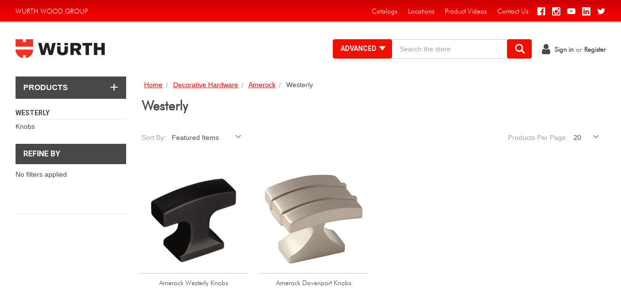

--- FILE ---
content_type: text/html; charset=UTF-8
request_url: https://www.wurthwoodgroup.com/hardware/amerock/westerly/
body_size: 59975
content:


<!DOCTYPE html>
<html class="no-js" lang="en">



<head>
	<title>Decorative Hardware - Amerock - Westerly - Wurth Wood Group</title>
	<link rel="dns-prefetch preconnect" href="https://cdn11.bigcommerce.com/s-mtl85811gz" crossorigin><link rel="dns-prefetch preconnect" href="https://fonts.googleapis.com/" crossorigin><link rel="dns-prefetch preconnect" href="https://fonts.gstatic.com/" crossorigin>
	<link rel='canonical' href='https://www.wurthwoodgroup.com/hardware/amerock/westerly/' /><meta name='platform' content='bigcommerce.stencil' />
	
	
 
	<link href="https://cdn11.bigcommerce.com/s-mtl85811gz/product_images/favicon2.jpg?t=1536608729" rel="shortcut icon">
	<meta name="viewport" content="width=device-width, initial-scale=1">
      <script src="https://code.jquery.com/jquery-3.6.0.js" integrity="sha256-H+K7U5CnXl1h5ywQfKtSj8PCmoN9aaq30gDh27Xc0jk=" crossorigin="anonymous"></script>
	  <script
		src="https://js.sentry-cdn.com/5fd1f1ae80a6427592aafae9417998bd.min.js"
		crossorigin="anonymous"
		></script>
	<script>
		// Change document class from no-js to js so we can detect this in css
		document.documentElement.className = document.documentElement.className.replace('no-js', 'js');
		window.MIDDLEWARE_URL = "https://api.wurthwoodgroup.com/";
		//Getting an error here that xmlhttp is not defined

		//function customerJWT() {
		//    var XMLHttpRequest = require("xmlhttprequest").XMLHttpRequest;
		//    var xmlhttp = new XMLHttpRequest();

		//    var appClientId = "32ih00hvc80d96475mxxv0c7vk18j7v"; // TODO: Fill this in with your app's client ID

		//    xmlhttp.onreadystatechange = function () {
		//        if (xmlhttp.readyState == XMLHttpRequest.DONE) {
		//            if (xmlhttp.status == 200) {
		//                alert('Customer JWT:\n' + xmlhttp.responseText);
		//            }
		//            else if (xmlhttp.status == 404) {
		//                alert('Not logged in!');
		//            }
		//            else {
		//                alert('Something went wrong');
		//            }
		//        }
		//    };
		//    xmlhttp.open("GET", "/customer/current.jwt?app_client_id=" + appClientId, true);
		//    xmlhttp.send();
		//}
		//customerJWT();

		// If the customer comes from login page to order status page in myaccount
		// Redirect the customre to homepage once they login
		if(window.location.href.indexOf("/account.php?action=order_status") > -1)
		{	
			//debugger;
			//if Shared Shopping list email link is clicked. This session variable gets updated. 
			//After login, it redirects the customer to the shopping item page
			var SharedShpListLink = sessionStorage.getItem('sharedurl');
			if(SharedShpListLink != null)
			{
				sessionStorage.removeItem("sharedurl");
				window.location.href = SharedShpListLink;
			}
			else if(document.referrer.indexOf("/login.php") > -1)
			{				
				window.location.href = "/";
			}			
		}

		//When the account is created, redirect them to login page with a message account ne
		if (document.referrer.indexOf("/login.php?action=create_account") > -1 && window.location.href.indexOf("/login.php?action=account_created") > -1) {

			window.location.href = "/login.php?action=logout";
		}
		
		$(document).ready(function() { 
		    $("a[href='https://wwg.frill.co/roadmap']").attr('target','_blank');
		});
		
		$(document).ready(function() { 

		$("a[href$='pay-invoice/").click(event => { 
			payInvoice();
			event.preventDefault();
		});

		$("a[href$='roadmap").attr('target','_blank');

		$('#spnPayInvoice').on('click', event => { 
			payInvoice();
		});
		$('#aPayInvoice').on('click', event => { 
			payInvoice();
		});
		$(document).ready(function(){ 
		    setTimeout(() => { 
		        $('#product_sku_to_cart').removeAttr('autocomplete');
		        $('#product_sku_to_cart').removeAttr('aria-autocomplete');
		    }, 5000);
		    
		});

	});
	
	$(document).ready(function(){
		window.sessionStorage.customerEmail = $('#base_customer_email').val();
	});
	
	
	function payInvoice(){
		const customer_email = $("#FormField_1_input").val();
			
		
			
			$.ajax({
				type: 'get',
				url: `${window.MIDDLEWARE_URL}api/customer/invoiceurl?emailAddress=${window.sessionStorage.getItem('customerEmail')}`,
				crossDomain: true,
				dataType: 'json',
				xhrFields: {
					withCredentials: true
				},
				success: function (data) { // your success handler
					var link = document.createElement('a');
					link.href = data.invoiceUrl;
					link.target = "_blank";

					$('body').append('<a id=\'hdnlnk\' href=\'' + data.invoiceUrl + '\' > </a>');
					$('#hdnlnk')[0].click();
					//window.open(data.invoiceUrl, "_blank", "width=" + screen.availWidth + ",height=" + screen.availHeight).focus();
				},
				error: function (xhr, textStatus, errorThrown) { // your error handler
		
				},
				complete: function () {
		
				}
			});
	}

	</script>

	<link href="https://fonts.googleapis.com/css?family=Roboto:700,400,500%7CKarla:400&display=swap" rel="stylesheet">
	<link data-stencil-stylesheet href="https://cdn11.bigcommerce.com/s-mtl85811gz/stencil/d60664d0-96e2-013c-84f7-1a02be00cd1c/e/62573e80-c238-013d-f1a8-4e42925335a5/css/theme-6c5008d0-8806-013e-b309-565333813215.css" rel="stylesheet">

	<!-- Start Tracking Code for analytics_googleanalytics -->

<!-- Global site tag (gtag.js) - Google Analytics -->
<script async src="https://www.googletagmanager.com/gtag/js?id=UA-13000463-1"></script>
<script>
  window.dataLayer = window.dataLayer || [];
  function gtag(){dataLayer.push(arguments);}
  gtag('js', new Date());

  gtag('config', 'UA-13000463-1');
</script>

<!-- End Tracking Code for analytics_googleanalytics -->

<!-- Start Tracking Code for analytics_googleanalytics4 -->

<script data-cfasync="false" src="https://cdn11.bigcommerce.com/shared/js/google_analytics4_bodl_subscribers-358423becf5d870b8b603a81de597c10f6bc7699.js" integrity="sha256-gtOfJ3Avc1pEE/hx6SKj/96cca7JvfqllWA9FTQJyfI=" crossorigin="anonymous"></script>
<script data-cfasync="false">
  (function () {
    window.dataLayer = window.dataLayer || [];

    function gtag(){
        dataLayer.push(arguments);
    }

    function initGA4(event) {
         function setupGtag() {
            function configureGtag() {
                gtag('js', new Date());
                gtag('set', 'developer_id.dMjk3Nj', true);
                gtag('config', 'G-ZJWZ1KPTLP');
            }

            var script = document.createElement('script');

            script.src = 'https://www.googletagmanager.com/gtag/js?id=G-ZJWZ1KPTLP';
            script.async = true;
            script.onload = configureGtag;

            document.head.appendChild(script);
        }

        setupGtag();

        if (typeof subscribeOnBodlEvents === 'function') {
            subscribeOnBodlEvents('G-ZJWZ1KPTLP', false);
        }

        window.removeEventListener(event.type, initGA4);
    }

    

    var eventName = document.readyState === 'complete' ? 'consentScriptsLoaded' : 'DOMContentLoaded';
    window.addEventListener(eventName, initGA4, false);
  })()
</script>

<!-- End Tracking Code for analytics_googleanalytics4 -->

<!-- Start Tracking Code for analytics_siteverification -->

<!-- Start of Async iPaper Lead generation Code -->
<script>
(function(i,P,a,p,e,r){
var d=i.document,l=i.location,o=l.origin||(l.protocol+'//'+l.hostname),b=o+l.pathname+l.search;
if(d.getElementById(a=a+'-'+e))return;
r=d.querySelector(P).parentNode.appendChild(d.createElement(P));
r.id=a;r.async=1;r.src=p+(+new Date)+'/'+e+'.js'+'?iper='+encodeURIComponent(b)})
(window,'script','ipaper-embeds','https://embeds.ipaper.io/v2/','MTYtODk4OS05MTY2');
</script>
<!-- End of Async iPaper Lead generation Code -->

<!-- End Tracking Code for analytics_siteverification -->


<script type="text/javascript">
var BCData = {};
</script>
<script>
    window.Userback = window.Userback || {};
    Userback.access_token = '31419|47249|SEbDYFsleCFk3eqsNpRzfzZ8H';
    (function(d) {
        var s = d.createElement('script');s.async = true;
        s.src = 'https://static.userback.io/widget/v1.js';
        (d.head || d.body).appendChild(s);
    })(document);
</script><script type="text/javascript">!function(){var b=function(){window.__AudioEyeSiteHash = "420a491193e3c08aa3acc1c6e5623a40"; var a=document.createElement("script");a.src="https://wsmcdn.audioeye.com/aem.js";a.type="text/javascript";a.setAttribute("async","");document.getElementsByTagName("body")[0].appendChild(a)};"complete"!==document.readyState?window.addEventListener?window.addEventListener("load",b):window.attachEvent&&window.attachEvent("onload",b):b()}();</script><script id="__v_snapshot_widget" src="https://www.cdnstyles.com/static/snapshot_widget/v1/snapshot.widget.js" data="[base64]"></script>

<!-- IS+ --><script async src="https://acp-magento.appspot.com/js/acp-magento.js?v=3&mode=bigcommerce&UUID=9914d468-d461-4c4e-b69d-2d418b551e16&store=1"></script><!-- IS+ --><!-- Google Tag Manager -->
<script>(function(w,d,s,l,i){w[l]=w[l]||[];w[l].push({'gtm.start':
new Date().getTime(),event:'gtm.js'});var f=d.getElementsByTagName(s)[0],
j=d.createElement(s),dl=l!='dataLayer'?'&l='+l:'';j.async=true;j.src=
'https://www.googletagmanager.com/gtm.js?id='+i+dl;f.parentNode.insertBefore(j,f);
})(window,document,'script','dataLayer','GTM-NRW6DV9N');</script>
<!-- End Google Tag Manager --><script>
var ScarabQueue = ScarabQueue || [];
(function (id) {
    if (document.getElementById(id)) return;
    var js = document.createElement('script'); js.id = id;
    js.src = '//cdn.scarabresearch.com/js/1D94FAC0BF5E5FDB/scarab-v2.js';
    var fs = document.getElementsByTagName('script')[0];
    fs.parentNode.insertBefore(js, fs);
})('scarab-js-api');
</script>
 <script data-cfasync="false" src="https://microapps.bigcommerce.com/bodl-events/1.9.4/index.js" integrity="sha256-Y0tDj1qsyiKBRibKllwV0ZJ1aFlGYaHHGl/oUFoXJ7Y=" nonce="" crossorigin="anonymous"></script>
 <script data-cfasync="false" nonce="">

 (function() {
    function decodeBase64(base64) {
       const text = atob(base64);
       const length = text.length;
       const bytes = new Uint8Array(length);
       for (let i = 0; i < length; i++) {
          bytes[i] = text.charCodeAt(i);
       }
       const decoder = new TextDecoder();
       return decoder.decode(bytes);
    }
    window.bodl = JSON.parse(decodeBase64("[base64]"));
 })()

 </script>

<script nonce="">
(function () {
    var xmlHttp = new XMLHttpRequest();

    xmlHttp.open('POST', 'https://bes.gcp.data.bigcommerce.com/nobot');
    xmlHttp.setRequestHeader('Content-Type', 'application/json');
    xmlHttp.send('{"store_id":"1000203585","timezone_offset":"-5.0","timestamp":"2026-01-27T15:36:49.98108800Z","visit_id":"be604236-8ce3-4c7a-9071-550c7f590339","channel_id":1}');
})();
</script>

	

	
	
	
	
	<!-- snippet location htmlhead -->


</head>
    <body class="csscolumns papaSupermarket-layout--left-sidebar 
        papaSupermarket-style--
        papaSupermarket-page--pages-category 
        emthemesModez-productUniform
        
        
        has-faceted
        
        
        
        " id="topOfPage">
        <!-- Google Tag Manager (noscript) -->
<noscript><iframe src="https://www.googletagmanager.com/ns.html?id=GTM-NRW6DV9N"
height="0" width="0" style="display:none;visibility:hidden"></iframe></noscript>
<!-- End Google Tag Manager (noscript) -->
		<input type="hidden" id="base_customer_email" value="" />

        <!-- snippet location header -->
        <svg data-src="https://cdn11.bigcommerce.com/s-mtl85811gz/stencil/d60664d0-96e2-013c-84f7-1a02be00cd1c/e/62573e80-c238-013d-f1a8-4e42925335a5/img/icon-sprite.svg" class="icons-svg-sprite"></svg>


        <!--
-->
<!--
    <div class="banners">
        <img src="https://cdn11.bigcommerce.com/s-mtl85811gz/stencil/d60664d0-96e2-013c-84f7-1a02be00cd1c/e/62573e80-c238-013d-f1a8-4e42925335a5/img/banners/cancer-awareness-banner.png">
    </div>
-->

<header class="header" role="banner">
    <a href="#" class="mobileMenu-toggle" data-mobile-menu-toggle="menu">
        <span class="mobileMenu-toggleIcon">Toggle menu</span>
    </a>

    <div class="emthemesModez-header-topSection">
        <div class="container">
            <nav class="navUser navUser--storeInfo">
    <ul class="navUser-section">
        <li class="navUser-item">
            <span>Wurth Wood Group</span>
        </li>
    </ul>
</nav>

<nav class="navUser">
	<ul class="navUser-section">

	    <li class="navUser-item Quick_link" style="display:none;">
			<a class="navUser-action" href="/looking-to-quickly-add-more-than-one-item-to-your-cart/">
				<span>Quick Shop</span>
			</a>
			<ul>
			    <li class="navUser-item">
			        <a class="navUser-action" href="/looking-to-quickly-add-more-than-one-item-to-your-cart/">
        				<span>Looking to quickly add more than one item to your cart?</span>
        			</a>
			    </li>
			</ul>
		</li>
		<li class="navUser-item">
			<a class="navUser-action" href=" ">
				<span> </span>
			</a>
		</li>
		<li class="navUser-item">
			<a class="navUser-action" href="https://info.wurthwoodgroup.com/catalogs-2/">
				<span>Catalogs</span>
			</a>
		</li>
		<li class="navUser-item">
			<a class="navUser-action" href="/locations">
				<span>Locations</span>
			</a>
		</li>
		<li class="navUser-item">
			<a class="navUser-action" href="https://www.youtube.com/user/wurthwoodgroup" target="_blank">
				<span>Product Videos</span>
			</a>
		</li>
		<li class="navUser-item">
			<a class="navUser-action" href="/contact-us">
				<span>Contact Us</span>
			</a>
		</li>


		<div class="navPages-socials">
			    <ul class="socialLinks socialLinks--light">
            <li class="socialLinks-item">
                    <a class="icon icon--facebook" href="https://www.facebook.com/wurthwoodgroup" target="_blank">
                        <svg><use xlink:href="#icon-facebook" /></svg>
                    </a>
            </li>
            <li class="socialLinks-item">
                    <a class="icon icon--instagram" href="https://www.instagram.com/wurthwoodgroup/" target="_blank">
                        <svg><use xlink:href="#icon-instagram" /></svg>
                    </a>
            </li>
            <li class="socialLinks-item">
                    <a class="icon icon--youtube" href="https://www.youtube.com/user/wurthwoodgroup" target="_blank">
                        <svg><use xlink:href="#icon-youtube" /></svg>
                    </a>
            </li>
            <li class="socialLinks-item">
                    <a class="icon icon--linkedin" href="https://in.linkedin.com/company/wurth-wood-group" target="_blank">
                        <svg><use xlink:href="#icon-linkedin" /></svg>
                    </a>
            </li>
            <li class="socialLinks-item">
                    <a class="icon icon--twitter" href="https://twitter.com/wurthwoodgroup" target="_blank">
                        <svg><use xlink:href="#icon-twitter" /></svg>
                    </a>
            </li>
    </ul>
		</div>
	</ul>
</nav>
        </div>
    </div>

    <div class="emthemesModez-header-userSection emthemesModez-header-userSection--logo-left" data-stickymenu>
        <div class="container">
            <nav class="navUser">

	<ul class="navUser-section navUser-section--alt">


		<!--


		<li class="navUser-item">
			<a class="navUser-action navUser-item--compare" href="/compare" data-compare-nav>Compare <span class="countPill countPill--positive countPill--alt"></span></a>
		</li>

		<!--
			<li class="navUser-item">
				<a class="navUser-action navUser-action--giftCert" href="/giftcertificates.php">
					<span class="navUser-item-icon navUser-item-giftCertIcon emthemesModez-icon-gift"></span>
					<span class="navUser-item-giftCertLabel"><span class='firstword'>Gift </span>Certificates</span>
				</a>
			</li>
		-->
		<li class="navUser-item navUser-item--account">
			<a class="navUser-action" href="/login.php">
				<span class="fa fa-user"></span>
				<span class="navUser-item-loginLabel"><strong>Sign in</strong></span>
			</a>
			<span class="navUser-or">or</span> <a class="navUser-action" href="/registration/"><strong>Register</strong></a>
		</li>

	</ul>
</nav>

            <div class="header-logo header-logo--left">
                <a href="https://www.wurthwoodgroup.com/">
            <div class="header-logo-image-container">
                <img class="header-logo-image lazyload" data-sizes="auto" src="https://cdn11.bigcommerce.com/s-mtl85811gz/stencil/d60664d0-96e2-013c-84f7-1a02be00cd1c/e/62573e80-c238-013d-f1a8-4e42925335a5/img/loading.svg" data-src="https://cdn11.bigcommerce.com/s-mtl85811gz/images/stencil/198x39/logo_1536608728__56948.original.png" alt="Wurth Wood Group" title="Wurth Wood Group">
            </div>
</a>
            </div>

            <div class="emthemesModez-quickSearch" data-prevent-quick-search-close>
    <!-- snippet location forms_search -->
    <form class="form"  action="/search-results">
        <fieldset class="form-fieldset">
            <div class="form-field">
                <label class="is-srOnly" for="search_query">Search</label>
                <div class="form-prefixPostfix wrap">
                    <button type="button" class="button button--primary form-prefixPostfix-button--postfix" name="advance-search-button" value="Advance Search" id="advance-search-button">Advanced
						<span>
							<img src="https://cdn11.bigcommerce.com/s-mtl85811gz/stencil/d60664d0-96e2-013c-84f7-1a02be00cd1c/e/62573e80-c238-013d-f1a8-4e42925335a5/icons/adv-search-down.svg" style="width:18px; bottom:1px; position:relative;" id="img-down-arrow" />
							<img src="https://cdn11.bigcommerce.com/s-mtl85811gz/stencil/d60664d0-96e2-013c-84f7-1a02be00cd1c/e/62573e80-c238-013d-f1a8-4e42925335a5/icons/adv-search-up.svg" style="display:none; width:18px;" id="img-up-arrow" />
						</span>						
					</button>
                 
                    <input class="form-input" data-search-quick name="search_query" id="search_query" data-error-message="Search field cannot be empty." placeholder="Search the store" autocomplete="on">
                    <button type="submit" class="button button--primary form-prefixPostfix-button--postfix" value="Search" />
						<!--<div>&#9906;</div>-->
						<span><img src="https://cdn11.bigcommerce.com/s-mtl85811gz/product_images/uploaded_images/search-icon.png?t=1549986018&_ga=2.96798751.140025662.1549984857-152439280.1549984857" style="max-width: 24px; position: relative; bottom: 8px; right: 1px;" /></span>
					</button>
                </div>
            </div>
        </fieldset>
		<div class="dropdown dropdown--quickSearch" id="quickSearch" aria-hidden="true" tabindex="-1" data-prevent-quick-search-close>
			<div class="container">
				<section class="quickSearchResults" data-bind="html: results"></section>
			</div>
		</div>
    </form>
</div>
  
            
            <form method='get' action='https://www.wurthwoodgroup.com/searchresults.html' style="display:none;">
    <input id='search' name='keywords'>
</form>
            <!--
        <div class="dropdown dropdown--quickSearch" id="quickSearch" aria-hidden="true" tabindex="-1" data-prevent-quick-search-close>
            <div class="container">
                <section class="quickSearchResults" data-bind="html: results"></section>
            </div>
        </div>
        -->
        </div>
        <div class="advanced-search" style="display:none;" id="div_cust_advsearch">
            <form class="advancedSearch-form" action="" data-advanced-search-form id="advanced-search-content">
    <div class="advanced-search-filters">
		<div class="search-in">
			<div class="label">Search In:</div>
			<div class="search-in-option">
				<input type="checkbox" id="chk_search_name" name="chk_search_name" />
				<label for="chk_search_name"></label>
                <p>Name</p>
			</div>
			<div class="search-in-option">
				<input type="checkbox" id="chk_search_desc" name="chk_search_desc" />
				<label for="chk_search_desc"></label>
                <p>Description</p>
			</div>
			<div class="search-in-option">
				<input type="checkbox" id="chk_search_sku" name="chk_search_sku" />
				<label for="chk_search_sku"></label>
				<p>Sku</p>
			</div>
		</div>
        <div class="keywords">
			<div class="label">Keywords:</div>
            <input class="form-input" type="text" name="search_query_adv1" id="search_query_adv1" />
            <label id="lbl_error_message" style="display:none;color:red;font-size:xx-small">* Enter name of (product\category\brand).</label>
        </div>
        <div class="categories">
            <!-- Search by categories -->
            <!--<select class="form-select form-select--small" name="category" id="search-form-category">
                <option value="">No Preference</option>
                <option value="6512" >Kitchen Essentials</option>
                <option value="6527" >Surfaces</option>
                <option value="6508" >Wood Products</option>
                <option value="6517" >Glue And Adhesives</option>
                <option value="2516" >Blades and Bits</option>
                <option value="6560" >Building Supplies</option>
                <option value="6541" >Cabinets</option>
                <option value="2666" >Cabinet Storage and Organization</option>
                <option value="5404" >Catalogs</option>
                <option value="6585" >Components</option>
                <option value="6521" >Finishes</option>
                <option value="2918" >Closet Storage and Shelf Hardware</option>
                <option value="5548" >PPE</option>
                <option value="2607" >Abrasives</option>
                <option value="2578" >Decorative Hardware</option>
                <option value="2637" >Adhesives and Caulk</option>
                <option value="5582" >Machinery</option>
                <option value="2674" >Bath Hardware</option>
                <option value="2677" >Door and Drawer Accessories</option>
                <option value="3102" >Drawer Slides and Systems</option>
                <option value="2513" >Edgebanding and Veneer</option>
                <option value="2591" >Fasteners</option>
                <option value="2617" >Finishing Department</option>
                <option value="3095" >Hinges / Plates</option>
                <option value="2583" >Lighting</option>
                <option value="2519" >Plywood / Lumber</option>
                <option value="2596" >Shop Supplies</option>
                <option value="2788" >Surfaces and Sinks</option>
                <option value="2647" >Tools and Accessories</option>
            </select>-->
			<div class="label">Categories:</div>
            <select class="form-select form-select--small" name="category" id="search-form-category">
                <option value="">No Preference</option>
                        <option value="6512" >. . Kitchen Essentials</option>
                             <option value="6513">. . . . Decorative</option>
                             <option value="6514">. . . . Ras Lighting</option>
                             <option value="6537">. . . . Tbar Pull</option>
                        <option value="6527" >. . Surfaces</option>
                             <option value="6562">. . . . Contact Cement</option>
                             <option value="6573">. . . . Laminate Color Caulk/Fill</option>
                             <option value="6587">. . . . Quartz</option>
                             <option value="6559">. . . . Sinks</option>
                             <option value="6529">. . . . Solid Surface</option>
                             <option value="6528">. . . . Solid Surface Adhesive</option>
                             <option value="6574">. . . . Woodworking Glue</option>
                        <option value="6508" >. . Wood Products</option>
                             <option value="6566">. . . . Butcher Block Tops</option>
                             <option value="6511">. . . . Domestic Plywood</option>
                             <option value="6535">. . . . Drawersides</option>
                             <option value="6534">. . . . Import Plywood</option>
                             <option value="6533">. . . . Import Plywood Baltic Birch</option>
                             <option value="6526">. . . . Lumber</option>
                             <option value="6510">. . . . Mdf</option>
                             <option value="6563">. . . . Mdf Fsc</option>
                             <option value="6516">. . . . Melamine</option>
                             <option value="6578">. . . . Melamine Fsc</option>
                             <option value="6509">. . . . Moulding</option>
                             <option value="6567">. . . . Particle Board</option>
                             <option value="6572">. . . . Particle Board Fsc</option>
                             <option value="6579">. . . . Plywood Fsc</option>
                             <option value="6588">. . . . Slat Wall</option>
                             <option value="6536">. . . . Special Application</option>
                             <option value="6571">. . . . Veneer Laid Up Panel</option>
                             <option value="6575">. . . . Wood Edgebanding</option>
                        <option value="6517" >. . Glue And Adhesives</option>
                             <option value="6520">. . . . 2-Part Adhesive, Epoxy/Resin</option>
                             <option value="6555">. . . . Adhesive Accessories</option>
                             <option value="6557">. . . . Bulk Contact Cement</option>
                             <option value="6518">. . . . Canister &amp; Aerosol Contact Cement</option>
                             <option value="6546">. . . . Caulk, Sealant &amp; Cons. Adhesives</option>
                             <option value="6545">. . . . Fastcap Adhesive</option>
                             <option value="6524">. . . . Hazmat Adhesive 3M</option>
                             <option value="6550">. . . . Hazmat Adhesive Eclectic</option>
                             <option value="6544">. . . . Laminate Color Caulk/Fill</option>
                        <option value="2516" >. . Blades and Bits</option>
                             <option value="3324">. . . . Accessories</option>
                                     <option value="5000">. . . . . . . . Shop Supplies</option>
                             <option value="3357">. . . . Drilling &amp; Boring Bits</option>
                             <option value="2517">. . . . Insert Bits and Sets</option>
                                     <option value="4399">. . . . . . . . Tools and Accessories</option>
                             <option value="2797">. . . . Router Bits</option>
                                     <option value="3589">. . . . . . . . Architectural Millwork Router Bits</option>
                                     <option value="3591">. . . . . . . . Door and Window Router Bits</option>
                                     <option value="3585">. . . . . . . . Edging and Grooving Router Bits</option>
                                     <option value="3583">. . . . . . . . Joinery Router Bits</option>
                                     <option value="2798">. . . . . . . . Router Bit Sets, Parts and Accessories</option>
                                     <option value="3587">. . . . . . . . Straight Sprial and Trim Router Bits</option>
                             <option value="2575">. . . . Saw Blades</option>
                                     <option value="2576">. . . . . . . . Blades and Bits</option>
                             <option value="3570">. . . . Solid Surface Bits</option>
                        <option value="6560" >. . Building Supplies</option>
                             <option value="6561">. . . . Underlayment</option>
                             <option value="6568">. . . . Wallboard</option>
                        <option value="6541" >. . Cabinets</option>
                             <option value="6542">. . . . Rta</option>
                        <option value="2666" >. . Cabinet Storage and Organization</option>
                             <option value="2706">. . . . Accessories</option>
                                     <option value="5185">. . . . . . . . Cabinet Storage and Organization</option>
                                     <option value="5343">. . . . . . . . Fasteners</option>
                             <option value="4066">. . . . Blind Corner Pullouts</option>
                                     <option value="4067">. . . . . . . . 5370 Series</option>
                                     <option value="4075">. . . . . . . . 5707 Series</option>
                                     <option value="4079">. . . . . . . . 599 Series</option>
                                     <option value="4081">. . . . . . . . 5PSP Series</option>
                             <option value="4037">. . . . Cabinet Door Mounted Storage</option>
                             <option value="2667">. . . . Drawer Organization</option>
                             <option value="2680">. . . . Lazy Susans</option>
                                     <option value="2687">. . . . . . . . Individual Shelves &amp; Hardware</option>
                                     <option value="2681">. . . . . . . . Lazy Susan Sets</option>
                             <option value="4052">. . . . Pantry Organization</option>
                             <option value="4039">. . . . Pullout Organization Systems</option>
                                     <option value="4042">. . . . . . . . Bathroom Pullouts</option>
                                     <option value="4061">. . . . . . . . Closet Pullouts</option>
                                     <option value="4040">. . . . . . . . Kitchen Pullouts</option>
                                     <option value="4044">. . . . . . . . Pullout Accessories</option>
                             <option value="2671">. . . . Sink Front and Base Organizers</option>
                                     <option value="2672">. . . . . . . . Pull Out Organizers</option>
                                     <option value="4071">. . . . . . . . Sink Base Accessories</option>
                                     <option value="3310">. . . . . . . . Sink Front Trays</option>
                             <option value="4047">. . . . Waste Pullouts</option>
                                     <option value="4048">. . . . . . . . Bottom Mount Waste Containers</option>
                                     <option value="4083">. . . . . . . . Built-In Waste Containers</option>
                                     <option value="4054">. . . . . . . . Door Mount Waste Containers</option>
                                     <option value="4086">. . . . . . . . Pull Out Waste Containers</option>
                                     <option value="4094">. . . . . . . . Replacement Waste Containers and Bins</option>
                                     <option value="4050">. . . . . . . . Top Mount Waste Containers</option>
                                     <option value="4069">. . . . . . . . Under Mount Waste Containers</option>
                             <option value="3337">. . . . Wine, Dinnerware, and Cookware Organization</option>
                        <option value="5404" >. . Catalogs</option>
                        <option value="6585" >. . Components</option>
                             <option value="6586">. . . . Doors</option>
                        <option value="6521" >. . Finishes</option>
                             <option value="6530">. . . . Alternative Coatings</option>
                             <option value="6564">. . . . Alternative Solvent</option>
                             <option value="6531">. . . . Applicators</option>
                             <option value="6549">. . . . Booth</option>
                             <option value="6525">. . . . Equipment</option>
                             <option value="6522">. . . . Filler</option>
                             <option value="6547">. . . . Mixing</option>
                             <option value="6532">. . . . Mlc Hazmat</option>
                             <option value="6554">. . . . Mlc Tint</option>
                             <option value="6523">. . . . Prep</option>
                             <option value="6569">. . . . Pro Solvent</option>
                             <option value="6565">. . . . Restoration</option>
                        <option value="2918" >. . Closet Storage and Shelf Hardware</option>
                             <option value="5545">. . . . Brackets</option>
                             <option value="5555">. . . . Closet Accessories</option>
                             <option value="2919">. . . . Closet Storage</option>
                                     <option value="4057">. . . . . . . . Closet Pullouts</option>
                                     <option value="4085">. . . . . . . . Drawer Organization</option>
                                     <option value="2920">. . . . . . . . Hanging Systems and Closet Accessories</option>
                             <option value="3597">. . . . Locking Systems</option>
                             <option value="3280">. . . . Shelving &amp; Closet Hardware</option>
                                     <option value="3726">. . . . . . . . KV Standards and Brackets</option>
                                     <option value="3413">. . . . . . . . Other Braces and Brackets</option>
                                     <option value="3986">. . . . . . . . Pro Standards and Brackets</option>
                                     <option value="3723">. . . . . . . . Closet Storage and Shelf Hardware</option>
                                     <option value="3281">. . . . . . . . Rods and Support Systems</option>
                             <option value="4175">. . . . Striplox</option>
                        <option value="5548" >. . PPE</option>
                             <option value="2597">. . . . Safety Products</option>
                                     <option value="5553">. . . . . . . . Ear Protection</option>
                                     <option value="5552">. . . . . . . . Eye Protection</option>
                                     <option value="5551">. . . . . . . . Gloves</option>
                                     <option value="2626">. . . . . . . . Respiratory Safety</option>
                             <option value="6497">. . . . First Aid </option>
                             <option value="5550">. . . . Cleaning</option>
                        <option value="2607" >. . Abrasives</option>
                             <option value="2610">. . . . Abrasive Belts</option>
                                     <option value="4262">. . . . . . . . Portable Belts</option>
                                     <option value="2611">. . . . . . . . Wide Belts</option>
                             <option value="2633">. . . . Abrasive Discs</option>
                                     <option value="2634">. . . . . . . . 11 1/4&quot; Disc</option>
                                     <option value="2655">. . . . . . . . 5&quot; Discs</option>
                                     <option value="4259">. . . . . . . . 6&quot; Discs</option>
                             <option value="2613">. . . . Abrasive Sheets</option>
                             <option value="2629">. . . . Abrasive Sponges</option>
                             <option value="2661">. . . . Back-up Pads &amp; Accessories</option>
                             <option value="4269">. . . . Non-Woven Pads</option>
                             <option value="2644">. . . . Rubbing/Finishing Compounds</option>
                             <option value="2608">. . . . SurfPrep Pads, Discs and Accessories</option>
                             <option value="5508">. . . . Wurth Net Abrasives</option>
                                     <option value="5509">. . . . . . . . 5&quot; Discs</option>
                                     <option value="5511">. . . . . . . . 6&quot; Discs</option>
                                     <option value="5513">. . . . . . . . Back Up Pad</option>
                                     <option value="5514">. . . . . . . . Solid Surface Sanding</option>
                        <option value="2578" >. . Decorative Hardware</option>
                             <option value="5406">. . . . Amerock</option>
                                     <option value="5503">. . . . . . . . Ashby</option>
                                     <option value="5460">. . . . . . . . Bar Pulls</option>
                                     <option value="5407">. . . . . . . . Blackrock</option>
                                     <option value="5442">. . . . . . . . Candler</option>
                                     <option value="5438">. . . . . . . . Crawford</option>
                                     <option value="5448">. . . . . . . . Davenport</option>
                                     <option value="5423">. . . . . . . . Edge Pulls</option>
                                     <option value="5412">. . . . . . . . Esquire</option>
                                     <option value="5457">. . . . . . . . Extensity</option>
                                     <option value="5409">. . . . . . . . Glacio</option>
                                     <option value="5430">. . . . . . . . Grace Revitalize</option>
                                     <option value="5445">. . . . . . . . Highland Ridge</option>
                                     <option value="5453">. . . . . . . . Kane</option>
                                     <option value="5424">. . . . . . . . Mulholland</option>
                                     <option value="5421">. . . . . . . . Oberon</option>
                                     <option value="5427">. . . . . . . . Revitalize</option>
                                     <option value="5418">. . . . . . . . Riva</option>
                                     <option value="5432">. . . . . . . . Sea Grass</option>
                                     <option value="5415">. . . . . . . . St. Vincent</option>
                                     <option value="5436">. . . . . . . . Traditional Classics</option>
                                     <option value="5451">. . . . . . . . Westerly</option>
                             <option value="5558">. . . . Berenson Advantage +Plus</option>
                                     <option value="5559">. . . . . . . . CONTEMPORARY</option>
                                     <option value="5561">. . . . . . . . TRADITIONAL</option>
                                     <option value="5562">. . . . . . . . TRANSITIONAL</option>
                             <option value="5546">. . . . Installation Jig</option>
                             <option value="5530">. . . . Pro</option>
                                     <option value="5533">. . . . . . . . Classic</option>
                                     <option value="5540">. . . . . . . . Premier</option>
                                     <option value="5537">. . . . . . . . Select</option>
                             <option value="5563">. . . . Pro Luxe Master</option>
                                     <option value="5569">. . . . . . . . Berkshire</option>
                                     <option value="5564">. . . . . . . . Bistro</option>
                                     <option value="5565">. . . . . . . . Chalet</option>
                                     <option value="5572">. . . . . . . . Countryside</option>
                                     <option value="5575">. . . . . . . . Gallery</option>
                                     <option value="5574">. . . . . . . . Ironwerks</option>
                                     <option value="5579">. . . . . . . . Lakeside</option>
                                     <option value="5568">. . . . . . . . Lucent</option>
                                     <option value="5571">. . . . . . . . Pristine</option>
                                     <option value="5573">. . . . . . . . Refined</option>
                                     <option value="5580">. . . . . . . . Summit</option>
                                     <option value="5577">. . . . . . . . Terrace</option>
                                     <option value="5567">. . . . . . . . Transcribe</option>
                                     <option value="5570">. . . . . . . . Vista</option>
                                     <option value="5566">. . . . . . . . Zen</option>
                             <option value="2922">. . . . Berenson</option>
                                     <option value="2929">. . . . . . . . Berenson Adagio</option>
                                     <option value="2931">. . . . . . . . Berenson Advantage Plus</option>
                                     <option value="2946">. . . . . . . . Berenson Alto</option>
                                     <option value="2948">. . . . . . . . Berenson American Classics</option>
                                     <option value="2950">. . . . . . . . Berenson Andante</option>
                                     <option value="2952">. . . . . . . . Berenson Art Nouveau</option>
                                     <option value="2954">. . . . . . . . Berenson Aspire</option>
                                     <option value="2956">. . . . . . . . Berenson Atlantis</option>
                                     <option value="2958">. . . . . . . . Berenson Biomimicry</option>
                                     <option value="2925">. . . . . . . . Berenson Century Edge</option>
                                     <option value="2960">. . . . . . . . Berenson Composition</option>
                                     <option value="2962">. . . . . . . . Berenson Connections</option>
                                     <option value="2964">. . . . . . . . Berenson Designers Group 10</option>
                                     <option value="2966">. . . . . . . . Berenson Echo</option>
                                     <option value="2968">. . . . . . . . Berenson Euro Moderno</option>
                                     <option value="2970">. . . . . . . . Berenson Euro Traditions</option>
                                     <option value="2972">. . . . . . . . Berenson Fluidic</option>
                                     <option value="2974">. . . . . . . . Berenson Forte</option>
                                     <option value="2976">. . . . . . . . Berenson Harmony</option>
                                     <option value="2978">. . . . . . . . Berenson Hearthstone</option>
                                     <option value="2980">. . . . . . . . Berenson Metro</option>
                                     <option value="2982">. . . . . . . . Berenson Oak Park</option>
                                     <option value="2984">. . . . . . . . Berenson Oasis</option>
                                     <option value="2986">. . . . . . . . Berenson Opus</option>
                                     <option value="2988">. . . . . . . . Berenson Plymouth</option>
                                     <option value="2990">. . . . . . . . Berenson Puritan</option>
                                     <option value="2992">. . . . . . . . Berenson Rhapsody</option>
                                     <option value="2994">. . . . . . . . Berenson Skyline</option>
                                     <option value="2996">. . . . . . . . Berenson Stainless Steel</option>
                                     <option value="2923">. . . . . . . . Berenson Tailored Traditional</option>
                                     <option value="2998">. . . . . . . . Berenson Tempo</option>
                                     <option value="3000">. . . . . . . . Berenson Toccata</option>
                                     <option value="3002">. . . . . . . . Berenson Vibrato</option>
                                     <option value="3004">. . . . . . . . Berenson Zurich</option>
                                     <option value="2927">. . . . . . . . Bernson Subtle Surge</option>
                             <option value="2579">. . . . Wurth</option>
                                     <option value="2702">. . . . . . . . Abella</option>
                                     <option value="2849">. . . . . . . . Ashtyn</option>
                                     <option value="2867">. . . . . . . . Avante Pewter</option>
                                     <option value="2869">. . . . . . . . Avante Rubbed Bronze</option>
                                     <option value="2908">. . . . . . . . Barcelona</option>
                                     <option value="3188">. . . . . . . . Builder&#x27;s Collection</option>
                                     <option value="3202">. . . . . . . . Cabinet Shop</option>
                                     <option value="3213">. . . . . . . . Carlton</option>
                                     <option value="3269">. . . . . . . . Chrome Highlights</option>
                                     <option value="3271">. . . . . . . . Citation</option>
                                     <option value="3273">. . . . . . . . Classic Edge</option>
                                     <option value="3305">. . . . . . . . Contemporary</option>
                                     <option value="3320">. . . . . . . . Cup Pulls II</option>
                                     <option value="3606">. . . . . . . . Gio</option>
                                     <option value="3796">. . . . . . . . Lyndall</option>
                                     <option value="3924">. . . . . . . . Modern</option>
                                     <option value="3929">. . . . . . . . Northampton</option>
                                     <option value="3318">. . . . . . . . Retro</option>
                                     <option value="4156">. . . . . . . . Soft Modern</option>
                                     <option value="3312">. . . . . . . . Sophisticates</option>
                                     <option value="4162">. . . . . . . . Southampton</option>
                                     <option value="4177">. . . . . . . . Suburban</option>
                                     <option value="4189">. . . . . . . . Taryn</option>
                                     <option value="4208">. . . . . . . . Urban Square</option>
                                     <option value="4212">. . . . . . . . Venetian Rubbed Bar Pull</option>
                                     <option value="2580">. . . . . . . . Whole Home</option>
                        <option value="2637" >. . Adhesives and Caulk</option>
                             <option value="6590">. . . . WA Adhesive</option>
                             <option value="3290">. . . . Caulks and Sealants</option>
                                     <option value="3291">. . . . . . . . ColorFlex Caulk</option>
                                     <option value="3333">. . . . . . . . Dap Adhesive Caulk</option>
                                     <option value="4132">. . . . . . . . Seamfil</option>
                                     <option value="4193">. . . . . . . . Titebond Caulk</option>
                                     <option value="4251">. . . . . . . . Wilsonart Color Matched Caulk</option>
                             <option value="3641">. . . . Construction Adhesives</option>
                                     <option value="5148">. . . . . . . . Adhesives and Caulk</option>
                             <option value="3675">. . . . Contact Adhesives</option>
                             <option value="3348">. . . . Edgebanding Adhesive</option>
                             <option value="3898">. . . . Seam Adhesive</option>
                                     <option value="4542">. . . . . . . . Surfaces and Sinks</option>
                             <option value="4253">. . . . Solvents &amp; Cleaners</option>
                             <option value="2650">. . . . Woodworking Glues</option>
                             <option value="2638">. . . . Accessories</option>
                        <option value="5582" >. . Machinery</option>
                             <option value="5587">. . . . Makiswa</option>
                             <option value="6570">. . . . Non Scm Machinery</option>
                             <option value="5583">. . . . SawStop</option>
                                     <option value="5584">. . . . . . . . SawStop machinery</option>
                                     <option value="5585">. . . . . . . . Blades &amp; Brakes</option>
                                     <option value="5586">. . . . . . . . Accessories</option>
                        <option value="2674" >. . Bath Hardware</option>
                             <option value="2711">. . . . Addison Collection</option>
                             <option value="2822">. . . . ARA Collection</option>
                             <option value="2847">. . . . Ashlyn Collection</option>
                             <option value="2865">. . . . Astra Collection</option>
                             <option value="3215">. . . . Cassidy Collection</option>
                             <option value="3221">. . . . Century Collection</option>
                             <option value="3286">. . . . College Circle Collection</option>
                             <option value="3295">. . . . Compel Collection</option>
                             <option value="3316">. . . . Crestfield Collection</option>
                             <option value="3359">. . . . Dryden Collection</option>
                             <option value="3601">. . . . Futura Collection</option>
                             <option value="2675">. . . . Grab Bars</option>
                             <option value="3759">. . . . Hospitality Wire Caddies</option>
                             <option value="3688">. . . . Jamestown Collection</option>
                             <option value="3719">. . . . Kinla Collection</option>
                             <option value="3757">. . . . Lahara Collection</option>
                             <option value="3784">. . . . Linden Collection</option>
                             <option value="3798">. . . . Lynwood Collection</option>
                             <option value="3919">. . . . Maxted Collection</option>
                             <option value="3322">. . . . Shower Rods</option>
                             <option value="4160">. . . . Somerset Collection</option>
                             <option value="4203">. . . . Trinsic Collection</option>
                             <option value="3389">. . . . Voisin Collection</option>
                             <option value="4255">. . . . Windemere Collection</option>
                        <option value="2677" >. . Door and Drawer Accessories</option>
                             <option value="2678">. . . . Barn Door Hardware</option>
                             <option value="3112">. . . . Blum AVENTOS Lift Systems</option>
                                     <option value="3152">. . . . . . . . SERVO-DRIVE for AVENTOS</option>
                                     <option value="3166">. . . . . . . . TIP-ON for AVENTOS</option>
                             <option value="3145">. . . . Blum SERVO-DRIVE</option>
                                     <option value="3147">. . . . . . . . Blum SERVO-DRIVE Electrical Components</option>
                             <option value="3161">. . . . Blum TIP-ON for doors</option>
                                     <option value="3162">. . . . . . . . Hinges / Plates</option>
                             <option value="3128">. . . . General Door and Drawer Hardware</option>
                                     <option value="3752">. . . . . . . . Closet Storage and Shelf Hardware</option>
                                     <option value="3149">. . . . . . . . Door and Drawer Accessories</option>
                             <option value="3742">. . . . Pocket Door Hardware</option>
                        <option value="3102" >. . Drawer Slides and Systems</option>
                             <option value="3735">. . . . Ball Bearing Drawer Slides</option>
                                     <option value="3736">. . . . . . . . KV Slides</option>
                                     <option value="3977">. . . . . . . . PRO Series Slides</option>
                                     <option value="4179">. . . . . . . . Sugatsune Slides</option>
                             <option value="3141">. . . . Concealed Undermount Drawer Slides</option>
                                     <option value="3142">. . . . . . . . Blum TANDEM</option>
                                     <option value="3612">. . . . . . . . Grass Dynapro</option>
                                     <option value="3636">. . . . . . . . Grass Push to Open</option>
                             <option value="3139">. . . . Drawer System Accessories</option>
                             <option value="3103">. . . . Epoxy Coated Drawer Slides</option>
                                     <option value="3104">. . . . . . . . Blum</option>
                                     <option value="3608">. . . . . . . . Grass</option>
                                     <option value="3995">. . . . . . . . PRO</option>
                             <option value="3755">. . . . KV Volante</option>
                             <option value="3130">. . . . Legrabox</option>
                                     <option value="3131">. . . . . . . . Ambia-Line</option>
                                     <option value="3133">. . . . . . . . Blum Legrabox C Height Drawer</option>
                                     <option value="3135">. . . . . . . . Blum Legrabox F Height Drawer</option>
                                     <option value="3137">. . . . . . . . Blum Legrabox M Height Drawer</option>
                             <option value="3114">. . . . Metal Drawer Systems</option>
                                     <option value="3115">. . . . . . . . Blum METABOX</option>
                                     <option value="3157">. . . . . . . . Blum TANDEMBOX plus BLUMOTION</option>
                                     <option value="3624">. . . . . . . . Grass Nova Pro</option>
                                     <option value="3610">. . . . . . . . Grass Zargen</option>
                                     <option value="3639">. . . . . . . . Grass ZBox</option>
                                     <option value="3988">. . . . . . . . PRO Eurobox</option>
                             <option value="3761">. . . . Movento</option>
                                     <option value="3762">. . . . . . . . Accessories</option>
                                     <option value="3927">. . . . . . . . Drawer Runner</option>
                             <option value="5554">. . . . PRO ECO Series</option>
                             <option value="3739">. . . . Specialty Slides</option>
                        <option value="2513" >. . Edgebanding and Veneer</option>
                             <option value="2514">. . . . Edgebanding</option>
                                     <option value="2775">. . . . . . . . Doellken Specline</option>
                             <option value="3377">. . . . Edgebanding Adhesives</option>
                             <option value="4137">. . . . Veneer</option>
                        <option value="2591" >. . Fasteners</option>
                             <option value="3417">. . . . Bits &amp; Bit Holders</option>
                             <option value="3403">. . . . Bolts</option>
                             <option value="3078">. . . . General Hardware</option>
                             <option value="2592">. . . . Nails</option>
                             <option value="2860">. . . . Screws</option>
                                     <option value="2861">. . . . . . . . Assembly Screws</option>
                                     <option value="3299">. . . . . . . . Connecting Screws</option>
                                     <option value="3361">. . . . . . . . Drywall Anchors</option>
                                     <option value="3547">. . . . . . . . Euro Screws</option>
                                     <option value="3426">. . . . . . . . Hardware Screws</option>
                                     <option value="3354">. . . . . . . . Installation Screws/ Drawer Front Adjusting Screws</option>
                                     <option value="3800">. . . . . . . . Machine Screws</option>
                                     <option value="3951">. . . . . . . . Pocket Hole/Face Frame Screws</option>
                                     <option value="3411">. . . . . . . . Power Head Screws</option>
                             <option value="2594">. . . . Staples</option>
                             <option value="3423">. . . . Washers</option>
                             <option value="5557">. . . . Wurth Jar Program</option>
                        <option value="2617" >. . Finishing Department</option>
                             <option value="2642">. . . . Fillers</option>
                             <option value="2808">. . . . Finish Shop Supplies</option>
                                     <option value="2835">. . . . . . . . Brushes</option>
                                     <option value="3346">. . . . . . . . Containers</option>
                                     <option value="3217">. . . . . . . . Drying Racks</option>
                                     <option value="3297">. . . . . . . . Paint Sundries</option>
                                     <option value="3603">. . . . . . . . Rags / Tack Cloth</option>
                             <option value="2658">. . . . Finishes</option>
                                     <option value="2669">. . . . . . . . Clear Sealers</option>
                                     <option value="2750">. . . . . . . . Clear Topcoats</option>
                                     <option value="3387">. . . . . . . . Euro Series</option>
                                     <option value="4228">. . . . . . . . Finishing Department</option>
                                     <option value="2659">. . . . . . . . Glaze, Stains &amp; Toners</option>
                                     <option value="3566">. . . . . . . . Lacquer Additives</option>
                                     <option value="2752">. . . . . . . . Pigmented Topcoats</option>
                                     <option value="2754">. . . . . . . . Primers / Undercoaters</option>
                                     <option value="3314">. . . . . . . . Specialty Finishes</option>
                                     <option value="2748">. . . . . . . . Thinners, Catalysts, Reducers &amp; Retarders</option>
                             <option value="2620">. . . . Safety Products</option>
                                     <option value="3344">. . . . . . . . Coveralls</option>
                                     <option value="2627">. . . . . . . . Ear Protection</option>
                                     <option value="2640">. . . . . . . . Eye Protection</option>
                                     <option value="3763">. . . . . . . . Hand Protection</option>
                                     <option value="2621">. . . . . . . . Respiratory Safety</option>
                                     <option value="4139">. . . . . . . . Shoe Protection</option>
                             <option value="2618">. . . . Spray Booths &amp; Supplies</option>
                                     <option value="3686">. . . . . . . . Filters</option>
                             <option value="2652">. . . . Spray Equipment</option>
                                     <option value="2653">. . . . . . . . 3M PPS Systems</option>
                                     <option value="2663">. . . . . . . . Accessories</option>
                                     <option value="3672">. . . . . . . . Air / Fluid Hoses</option>
                                     <option value="2700">. . . . . . . . Air Assisted Airless Systems</option>
                                     <option value="3419">. . . . . . . . Air Filtration Systems</option>
                                     <option value="3973">. . . . . . . . Pressure Tanks and Cups</option>
                                     <option value="3219">. . . . . . . . Spray Gun Kits</option>
                             <option value="2830">. . . . Stripping</option>
                             <option value="2631">. . . . Tape and Masking Solutions</option>
                             <option value="2916">. . . . Thinners &amp; Cleaners</option>
                             <option value="3288">. . . . Wood Repair and Touch-Up Supplies</option>
                                     <option value="3367">. . . . . . . . Aerosol Toners</option>
                                     <option value="3379">. . . . . . . . Touch-Up Sticks &amp; Markers</option>
                        <option value="3095" >. . Hinges / Plates</option>
                             <option value="3098">. . . . Hinges</option>
                                     <option value="3099">. . . . . . . . Blum</option>
                                     <option value="3618">. . . . . . . . Grass</option>
                                     <option value="3984">. . . . . . . . PRO</option>
                                     <option value="4110">. . . . . . . . Salice</option>
                                     <option value="4182">. . . . . . . . Stainless Steel</option>
                             <option value="3096">. . . . Machines &amp; Assembly Aids</option>
                             <option value="3106">. . . . Mounting Plates</option>
                                     <option value="3107">. . . . . . . . Blum</option>
                                     <option value="3623">. . . . . . . . Grass</option>
                                     <option value="3990">. . . . . . . . PRO</option>
                                     <option value="4113">. . . . . . . . Salice</option>
                                     <option value="4184">. . . . . . . . Stainless Steel</option>
                        <option value="2583" >. . Lighting</option>
                             <option value="2587">. . . . Tresco Lighting</option>
                                     <option value="3293">. . . . . . . . Accessories</option>
                                     <option value="3301">. . . . . . . . Flexible LED Tape</option>
                                     <option value="2792">. . . . . . . . FREEDiM Series</option>
                                     <option value="2588">. . . . . . . . Puck Lights</option>
                                     <option value="3391">. . . . . . . . Strip Lighting</option>
                             <option value="2584">. . . . Wurth/PRO Lighting</option>
                                     <option value="2585">. . . . . . . . Accessories</option>
                                     <option value="2694">. . . . . . . . Flexible Tape Lighting</option>
                                     <option value="3341">. . . . . . . . Power Supplies / Drivers</option>
                                     <option value="3982">. . . . . . . . Puck Lighting</option>
                                     <option value="3786">. . . . . . . . Strip / Stick Lighting</option>
                        <option value="2519" >. . Plywood / Lumber</option>
                             <option value="2905">. . . . Bamboo</option>
                             <option value="2540">. . . . Beadboard</option>
                                     <option value="2541">. . . . . . . . Birch Beadboard</option>
                                     <option value="2548">. . . . . . . . Cherry Beadboard</option>
                                     <option value="2553">. . . . . . . . Maple Beadboard</option>
                                     <option value="2558">. . . . . . . . MDF Beadboard</option>
                                     <option value="2570">. . . . . . . . Red Oak Beadboard</option>
                             <option value="2903">. . . . Drawer Sides</option>
                             <option value="2719">. . . . Lumber</option>
                                     <option value="2720">. . . . . . . . African Mahogany Lumber</option>
                                     <option value="2757">. . . . . . . . Alder Lumber</option>
                                     <option value="2832">. . . . . . . . Aromatic Cedar Lumber</option>
                                     <option value="2837">. . . . . . . . Ash Lumber</option>
                                     <option value="2857">. . . . . . . . Aspen Lumber</option>
                                     <option value="2910">. . . . . . . . Basswood Lumber</option>
                                     <option value="3006">. . . . . . . . Birch Lumber</option>
                                     <option value="3223">. . . . . . . . Cherry Lumber</option>
                                     <option value="3329">. . . . . . . . Cypress Lumber</option>
                                     <option value="3374">. . . . . . . . Eastern White Pine</option>
                                     <option value="3643">. . . . . . . . Hard Maple Lumber</option>
                                     <option value="3932">. . . . . . . . Pacific Maple</option>
                                     <option value="3948">. . . . . . . . Pine Shelving 1 x 12</option>
                                     <option value="3954">. . . . . . . . Poplar Lumber</option>
                                     <option value="4007">. . . . . . . . Red Oak Lumber</option>
                                     <option value="4119">. . . . . . . . Sapele Lumber</option>
                                     <option value="4144">. . . . . . . . Soft Maple Dimensional Lumber</option>
                                     <option value="4147">. . . . . . . . Soft Maple Lumber</option>
                                     <option value="4165">. . . . . . . . Spanish Cedar Lumber</option>
                                     <option value="4214">. . . . . . . . Walnut Lumber</option>
                                     <option value="4232">. . . . . . . . White Oak Lumber</option>
                             <option value="2525">. . . . MDF</option>
                             <option value="2782">. . . . Melamine</option>
                                     <option value="2783">. . . . . . . . Almond Melamine</option>
                                     <option value="3209">. . . . . . . . Apple Melamine</option>
                                     <option value="3084">. . . . . . . . Black Melamine</option>
                                     <option value="3265">. . . . . . . . Cherry Melamine</option>
                                     <option value="5522">. . . . . . . . Chocolate Melamine</option>
                                     <option value="5524">. . . . . . . . Equinox Melamine</option>
                                     <option value="3574">. . . . . . . . Folkstone Melamine</option>
                                     <option value="3572">. . . . . . . . Grey Melamine</option>
                                     <option value="3199">. . . . . . . . Maple Melamine</option>
                                     <option value="5526">. . . . . . . . Nizza Melamine</option>
                                     <option value="5525">. . . . . . . . Sienna Melamine</option>
                                     <option value="5523">. . . . . . . . Vintage Rio Melamine</option>
                                     <option value="2815">. . . . . . . . White Melamine</option>
                             <option value="2523">. . . . Moulding</option>
                             <option value="3945">. . . . Particleboard</option>
                                     <option value="3946">. . . . . . . . Plywood / Lumber</option>
                             <option value="2527">. . . . Plywood</option>
                                     <option value="2528">. . . . . . . . Domestic Plywood</option>
                                     <option value="2874">. . . . . . . . Import Plywood</option>
                                     <option value="3892">. . . . . . . . Specialty Plywood</option>
                        <option value="2596" >. . Shop Supplies</option>
                             <option value="6519">. . . . Abrasives</option>
                             <option value="6558">. . . . Applicators</option>
                             <option value="3407">. . . . Battery Monitors</option>
                             <option value="6552">. . . . Bits And Blades</option>
                             <option value="4266">. . . . Blow Guns</option>
                             <option value="6583">. . . . Caulk, Sealant &amp; Cons. Adhesives</option>
                             <option value="2615">. . . . Cleaners &amp; Lubricants</option>
                                     <option value="3328">. . . . . . . . Blades and Bits</option>
                                     <option value="3997">. . . . . . . . Shop Supplies</option>
                             <option value="3401">. . . . Cover Caps</option>
                             <option value="6556">. . . . Covid Ppe</option>
                             <option value="4264">. . . . Dollys</option>
                             <option value="6584">. . . . Equipment</option>
                             <option value="6538">. . . . Fasteners Non Private Brand</option>
                             <option value="6540">. . . . Fasteners Private Brand</option>
                             <option value="5507">. . . . Gloves</option>
                             <option value="3405">. . . . Glue Bottles</option>
                             <option value="3365">. . . . Installation Tools</option>
                             <option value="5549">. . . . Masks</option>
                             <option value="3409">. . . . Measuring &amp; Calculating Tools</option>
                             <option value="6515">. . . . Nails/Staples Private Branded</option>
                             <option value="6548">. . . . Other</option>
                             <option value="6577">. . . . Packing</option>
                             <option value="6582">. . . . Ppe</option>
                             <option value="6507">. . . . Pvc Edgebanding</option>
                             <option value="3396">. . . . Rollers</option>
                             <option value="6553">. . . . Safety Equip</option>
                             <option value="3394">. . . . Shop Cloths</option>
                             <option value="3415">. . . . Tape</option>
                             <option value="6576">. . . . Wita Abrasives</option>
                        <option value="2788" >. . Surfaces and Sinks</option>
                             <option value="5576">. . . . Laminate</option>
                             <option value="3721">. . . . Sinks</option>
                                     <option value="3905">. . . . . . . . Surfaces and Sinks</option>
                                     <option value="3909">. . . . . . . . Wilsonart Sinks</option>
                             <option value="3911">. . . . Solid Surface Adhesives &amp; Caulk</option>
                                     <option value="3912">. . . . . . . . Seam Adhesive and Silicon</option>
                             <option value="2789">. . . . Wilsonart Stone</option>
                        <option value="2647" >. . Tools and Accessories</option>
                             <option value="2648">. . . . Air Tools</option>
                                     <option value="4188">. . . . . . . . Accessories</option>
                                     <option value="3425">. . . . . . . . Tools and Accessories</option>
                             <option value="2716">. . . . Clamps and Spreaders</option>
                                     <option value="2717">. . . . . . . . Tools and Accessories</option>
                             <option value="2871">. . . . Hand Tools</option>
                                     <option value="3399">. . . . . . . . Shop Supplies</option>
                                     <option value="4402">. . . . . . . . Tools and Accessories</option>
                             <option value="3398">. . . . Installation Tools</option>
                                     <option value="4164">. . . . . . . . Shop Supplies</option>
                             <option value="4273">. . . . Repair</option>
                             <option value="5581">. . . . Sawstop</option>
            </select>
        </div>
        <div class="brands">
            <!-- Brands -->
			<div class="label">Brands:</div>
            <select class="form-select form-select--small" name="brand" id="search-form-brand">
                <option value="">No Preference</option>
                        <option value="43" >Columbia Forest Products</option>
                        <option value="202" >Wilsonart</option>
                        <option value="46" >Rev-A-Shelf</option>
                        <option value="58" >Blum</option>
                        <option value="44" >Knape &amp; Vogt</option>
                        <option value="84" >Berenson Hardware</option>
                        <option value="227" >Freud</option>
                        <option value="100" >Grass America</option>
                        <option value="225" >Wurth International</option>
                        <option value="41" >3M</option>
                        <option value="67" >ML Campbell</option>
                        <option value="226" >Amerock</option>
                        <option value="214" >Doelken</option>
                        <option value="230" >Vauth-Sagel</option>
                        <option value="213" >SurfPrep</option>
                        <option value="79" >C.A. Technologies</option>
                        <option value="68" >Liberty Hardware</option>
                        <option value="204" >Roseburg</option>
                        <option value="228" >Pony Jorgensen</option>
                        <option value="233" >Docking Drawer</option>
                        <option value="231" >PRO</option>
                        <option value="203" >Uniboard</option>
            </select>
        </div>
        <div class="clear-button">
            <input class="button button--small" type="button" name="btn_clear_search" id="btn_clear_search" value="CLEAR" />
        </div>
		<div class="search-button">
			<input id="btn-advanced-search" class="button button--small button--primary" type="button" value="Search">
		</div>
    </div>
</form>
        </div>
    </div>

	<div class="navPages-container" id="menu" data-menu>
        <div class="container">
            <nav class="navPages">
	<!--MOBILE NAVIGATION - DONT COMMENT OUT-->
    <div class="emthemesModez-navPages-verticalCategories-container">
        <a class="navPages-action has-subMenu" data-collapsible="emthemesModez-verticalCategories"
            data-collapsible-disabled-breakpoint="medium"
            data-collapsible-disabled-state="open"
            data-collapsible-enabled-state="closed">Categories</a>
        <div class="emthemesModez-verticalCategories " id="emthemesModez-verticalCategories" data-emthemesmodez-fix-height="emthemesModez-section1-container" aria-hidden="true" tabindex="-1">
            <ul class="navPages-list navPages-list--categories">
                    <li class="navPages-item">
                        <a class="navPages-action has-subMenu " href="https://www.wurthwoodgroup.com/kitchen-essentials/"
    
    data-collapsible="navPages-6512"
    data-collapsible-disabled-breakpoint="medium"
    data-collapsible-disabled-state="open"
    data-collapsible-enabled-state="closed">
    <div class="link-content">
		<div class="iconContainer"><img src="https://cdn11.bigcommerce.com/s-mtl85811gz/images/stencil/original/t/favicon2__83093.original.jpg"></div>
		<span>Kitchen Essentials</span>
		<i class="icon navPages-action-moreIcon" aria-hidden="true"><svg><use xlink:href="#icon-chevron-down" /></svg></i>
	</div>
</a>
<div class="navPage-subMenu
    " id="navPages-6512" aria-hidden="true" tabindex="-1">
    <ul class="navPage-subMenu-list">
        <li class="navPage-subMenu-item">
            <a class="navPage-subMenu-action navPages-action" href="https://www.wurthwoodgroup.com/kitchen-essentials/">
                <span>All Kitchen Essentials</span>
                <i class="icon navPages-action-moreIcon" aria-hidden="true"><svg><use xlink:href="#icon-chevron-down" /></svg></i></a>
        </li>
            <li class="navPage-subMenu-item">
                    <a class="navPage-subMenu-action navPages-action" href="https://www.wurthwoodgroup.com/kitchen-essentials/decorative/" ><div class="link-content">Decorative</div></a>
            </li>
            <li class="navPage-subMenu-item">
                    <a class="navPage-subMenu-action navPages-action" href="https://www.wurthwoodgroup.com/kitchen-essentials/ras-lighting/" ><div class="link-content">Ras Lighting</div></a>
            </li>
            <li class="navPage-subMenu-item">
                    <a class="navPage-subMenu-action navPages-action" href="https://www.wurthwoodgroup.com/kitchen-essentials/tbar-pull/" ><div class="link-content">Tbar Pull</div></a>
            </li>
    </ul>
</div>
                    </li>
                    <li class="navPages-item">
                        <a class="navPages-action has-subMenu " href="https://www.wurthwoodgroup.com/surfaces/"
    
    data-collapsible="navPages-6527"
    data-collapsible-disabled-breakpoint="medium"
    data-collapsible-disabled-state="open"
    data-collapsible-enabled-state="closed">
    <div class="link-content">
		<div class="iconContainer"><img src="https://cdn11.bigcommerce.com/s-mtl85811gz/images/stencil/original/i/surfaces__09296.original.png"></div>
		<span>Surfaces</span>
		<i class="icon navPages-action-moreIcon" aria-hidden="true"><svg><use xlink:href="#icon-chevron-down" /></svg></i>
	</div>
</a>
<div class="navPage-subMenu
    " id="navPages-6527" aria-hidden="true" tabindex="-1">
    <ul class="navPage-subMenu-list">
        <li class="navPage-subMenu-item">
            <a class="navPage-subMenu-action navPages-action" href="https://www.wurthwoodgroup.com/surfaces/">
                <span>All Surfaces</span>
                <i class="icon navPages-action-moreIcon" aria-hidden="true"><svg><use xlink:href="#icon-chevron-down" /></svg></i></a>
        </li>
            <li class="navPage-subMenu-item">
                    <a class="navPage-subMenu-action navPages-action" href="https://www.wurthwoodgroup.com/surfaces/contact-cement/" ><div class="link-content">Contact Cement</div></a>
            </li>
            <li class="navPage-subMenu-item">
                    <a class="navPage-subMenu-action navPages-action" href="https://www.wurthwoodgroup.com/surfaces/laminate-color-caulk-fill/" ><div class="link-content">Laminate Color Caulk/Fill</div></a>
            </li>
            <li class="navPage-subMenu-item">
                    <a class="navPage-subMenu-action navPages-action" href="https://www.wurthwoodgroup.com/surfaces/quartz/" ><div class="link-content">Quartz</div></a>
            </li>
            <li class="navPage-subMenu-item">
                    <a class="navPage-subMenu-action navPages-action" href="https://www.wurthwoodgroup.com/surfaces/sinks/" ><div class="link-content">Sinks</div></a>
            </li>
            <li class="navPage-subMenu-item">
                    <a class="navPage-subMenu-action navPages-action" href="https://www.wurthwoodgroup.com/surfaces/solid-surface/" ><div class="link-content">Solid Surface</div></a>
            </li>
            <li class="navPage-subMenu-item">
                    <a class="navPage-subMenu-action navPages-action" href="https://www.wurthwoodgroup.com/surfaces/solid-surface-adhesive/" ><div class="link-content">Solid Surface Adhesive</div></a>
            </li>
            <li class="navPage-subMenu-item">
                    <a class="navPage-subMenu-action navPages-action" href="https://www.wurthwoodgroup.com/surfaces/woodworking-glue/" ><div class="link-content">Woodworking Glue</div></a>
            </li>
    </ul>
</div>
                    </li>
                    <li class="navPages-item">
                        <a class="navPages-action has-subMenu " href="https://www.wurthwoodgroup.com/wood-products/"
    
    data-collapsible="navPages-6508"
    data-collapsible-disabled-breakpoint="medium"
    data-collapsible-disabled-state="open"
    data-collapsible-enabled-state="closed">
    <div class="link-content">
		<div class="iconContainer"><img src="https://cdn11.bigcommerce.com/s-mtl85811gz/images/stencil/original/k/wood%20products__72273.original.png"></div>
		<span>Wood Products</span>
		<i class="icon navPages-action-moreIcon" aria-hidden="true"><svg><use xlink:href="#icon-chevron-down" /></svg></i>
	</div>
</a>
<div class="navPage-subMenu
    " id="navPages-6508" aria-hidden="true" tabindex="-1">
    <ul class="navPage-subMenu-list">
        <li class="navPage-subMenu-item">
            <a class="navPage-subMenu-action navPages-action" href="https://www.wurthwoodgroup.com/wood-products/">
                <span>All Wood Products</span>
                <i class="icon navPages-action-moreIcon" aria-hidden="true"><svg><use xlink:href="#icon-chevron-down" /></svg></i></a>
        </li>
            <li class="navPage-subMenu-item">
                    <a class="navPage-subMenu-action navPages-action" href="https://www.wurthwoodgroup.com/wood-products/butcher-block-tops/" ><div class="link-content">Butcher Block Tops</div></a>
            </li>
            <li class="navPage-subMenu-item">
                    <a class="navPage-subMenu-action navPages-action" href="https://www.wurthwoodgroup.com/wood-products/domestic-plywood/" ><div class="link-content">Domestic Plywood</div></a>
            </li>
            <li class="navPage-subMenu-item">
                    <a class="navPage-subMenu-action navPages-action" href="https://www.wurthwoodgroup.com/wood-products/drawersides/" ><div class="link-content">Drawersides</div></a>
            </li>
            <li class="navPage-subMenu-item">
                    <a class="navPage-subMenu-action navPages-action" href="https://www.wurthwoodgroup.com/wood-products/import-plywood/" ><div class="link-content">Import Plywood</div></a>
            </li>
            <li class="navPage-subMenu-item">
                    <a class="navPage-subMenu-action navPages-action" href="https://www.wurthwoodgroup.com/wood-products/import-plywood-baltic-birch/" ><div class="link-content">Import Plywood Baltic Birch</div></a>
            </li>
            <li class="navPage-subMenu-item">
                    <a class="navPage-subMenu-action navPages-action" href="https://www.wurthwoodgroup.com/wood-products/lumber/" ><div class="link-content">Lumber</div></a>
            </li>
            <li class="navPage-subMenu-item">
                    <a class="navPage-subMenu-action navPages-action" href="https://www.wurthwoodgroup.com/wood-products/mdf/" ><div class="link-content">Mdf</div></a>
            </li>
            <li class="navPage-subMenu-item">
                    <a class="navPage-subMenu-action navPages-action" href="https://www.wurthwoodgroup.com/wood-products/mdf-fsc/" ><div class="link-content">Mdf Fsc</div></a>
            </li>
            <li class="navPage-subMenu-item">
                    <a class="navPage-subMenu-action navPages-action" href="https://www.wurthwoodgroup.com/wood-products/melamine/" ><div class="link-content">Melamine</div></a>
            </li>
            <li class="navPage-subMenu-item">
                    <a class="navPage-subMenu-action navPages-action" href="https://www.wurthwoodgroup.com/wood-products/melamine-fsc/" ><div class="link-content">Melamine Fsc</div></a>
            </li>
            <li class="navPage-subMenu-item">
                    <a class="navPage-subMenu-action navPages-action" href="https://www.wurthwoodgroup.com/wood-products/moulding/" ><div class="link-content">Moulding</div></a>
            </li>
            <li class="navPage-subMenu-item">
                    <a class="navPage-subMenu-action navPages-action" href="https://www.wurthwoodgroup.com/wood-products/particle-board/" ><div class="link-content">Particle Board</div></a>
            </li>
            <li class="navPage-subMenu-item">
                    <a class="navPage-subMenu-action navPages-action" href="https://www.wurthwoodgroup.com/wood-products/particle-board-fsc/" ><div class="link-content">Particle Board Fsc</div></a>
            </li>
            <li class="navPage-subMenu-item">
                    <a class="navPage-subMenu-action navPages-action" href="https://www.wurthwoodgroup.com/wood-products/plywood-fsc/" ><div class="link-content">Plywood Fsc</div></a>
            </li>
            <li class="navPage-subMenu-item">
                    <a class="navPage-subMenu-action navPages-action" href="https://www.wurthwoodgroup.com/wood-products/slat-wall/" ><div class="link-content">Slat Wall</div></a>
            </li>
            <li class="navPage-subMenu-item">
                    <a class="navPage-subMenu-action navPages-action" href="https://www.wurthwoodgroup.com/wood-products/special-application/" ><div class="link-content">Special Application</div></a>
            </li>
            <li class="navPage-subMenu-item">
                    <a class="navPage-subMenu-action navPages-action" href="https://www.wurthwoodgroup.com/wood-products/veneer-laid-up-panel/" ><div class="link-content">Veneer Laid Up Panel</div></a>
            </li>
            <li class="navPage-subMenu-item">
                    <a class="navPage-subMenu-action navPages-action" href="https://www.wurthwoodgroup.com/wood-products/wood-edgebanding/" ><div class="link-content">Wood Edgebanding</div></a>
            </li>
    </ul>
</div>
                    </li>
                    <li class="navPages-item">
                        <a class="navPages-action has-subMenu " href="https://www.wurthwoodgroup.com/glue-and-adhesives/"
    
    data-collapsible="navPages-6517"
    data-collapsible-disabled-breakpoint="medium"
    data-collapsible-disabled-state="open"
    data-collapsible-enabled-state="closed">
    <div class="link-content">
		<div class="iconContainer"><img src="https://cdn11.bigcommerce.com/s-mtl85811gz/images/stencil/original/o/glueadhesives__02646.original.png"></div>
		<span>Glue And Adhesives</span>
		<i class="icon navPages-action-moreIcon" aria-hidden="true"><svg><use xlink:href="#icon-chevron-down" /></svg></i>
	</div>
</a>
<div class="navPage-subMenu
    " id="navPages-6517" aria-hidden="true" tabindex="-1">
    <ul class="navPage-subMenu-list">
        <li class="navPage-subMenu-item">
            <a class="navPage-subMenu-action navPages-action" href="https://www.wurthwoodgroup.com/glue-and-adhesives/">
                <span>All Glue And Adhesives</span>
                <i class="icon navPages-action-moreIcon" aria-hidden="true"><svg><use xlink:href="#icon-chevron-down" /></svg></i></a>
        </li>
            <li class="navPage-subMenu-item">
                    <a class="navPage-subMenu-action navPages-action" href="https://www.wurthwoodgroup.com/glue-and-adhesives/2-part-adhesive-epoxy-resin/" ><div class="link-content">2-Part Adhesive, Epoxy/Resin</div></a>
            </li>
            <li class="navPage-subMenu-item">
                    <a class="navPage-subMenu-action navPages-action" href="https://www.wurthwoodgroup.com/glue-and-adhesives/adhesive-accessories/" ><div class="link-content">Adhesive Accessories</div></a>
            </li>
            <li class="navPage-subMenu-item">
                    <a class="navPage-subMenu-action navPages-action" href="https://www.wurthwoodgroup.com/glue-and-adhesives/bulk-contact-cement/" ><div class="link-content">Bulk Contact Cement</div></a>
            </li>
            <li class="navPage-subMenu-item">
                    <a class="navPage-subMenu-action navPages-action" href="https://www.wurthwoodgroup.com/glue-and-adhesives/canister-aerosol-contact-cement/" ><div class="link-content">Canister &amp; Aerosol Contact Cement</div></a>
            </li>
            <li class="navPage-subMenu-item">
                    <a class="navPage-subMenu-action navPages-action" href="https://www.wurthwoodgroup.com/glue-and-adhesives/caulk-sealant-cons-adhesives/" ><div class="link-content">Caulk, Sealant &amp; Cons. Adhesives</div></a>
            </li>
            <li class="navPage-subMenu-item">
                    <a class="navPage-subMenu-action navPages-action" href="https://www.wurthwoodgroup.com/glue-and-adhesives/fastcap-adhesive/" ><div class="link-content">Fastcap Adhesive</div></a>
            </li>
            <li class="navPage-subMenu-item">
                    <a class="navPage-subMenu-action navPages-action" href="https://www.wurthwoodgroup.com/glue-and-adhesives/hazmat-adhesive-3m/" ><div class="link-content">Hazmat Adhesive 3M</div></a>
            </li>
            <li class="navPage-subMenu-item">
                    <a class="navPage-subMenu-action navPages-action" href="https://www.wurthwoodgroup.com/glue-and-adhesives/hazmat-adhesive-eclectic/" ><div class="link-content">Hazmat Adhesive Eclectic</div></a>
            </li>
            <li class="navPage-subMenu-item">
                    <a class="navPage-subMenu-action navPages-action" href="https://www.wurthwoodgroup.com/glue-and-adhesives/laminate-color-caulk-fill/" ><div class="link-content">Laminate Color Caulk/Fill</div></a>
            </li>
    </ul>
</div>
                    </li>
                    <li class="navPages-item">
                        <a class="navPages-action has-subMenu " href="https://www.wurthwoodgroup.com/blades-and-bits/"
    
    data-collapsible="navPages-2516"
    data-collapsible-disabled-breakpoint="medium"
    data-collapsible-disabled-state="open"
    data-collapsible-enabled-state="closed">
    <div class="link-content">
		<div class="iconContainer"><img src="https://cdn11.bigcommerce.com/s-mtl85811gz/images/stencil/original/v/blades__52551.original.png"></div>
		<span>Blades and Bits</span>
		<i class="icon navPages-action-moreIcon" aria-hidden="true"><svg><use xlink:href="#icon-chevron-down" /></svg></i>
	</div>
</a>
<div class="navPage-subMenu
    " id="navPages-2516" aria-hidden="true" tabindex="-1">
    <ul class="navPage-subMenu-list">
        <li class="navPage-subMenu-item">
            <a class="navPage-subMenu-action navPages-action" href="https://www.wurthwoodgroup.com/blades-and-bits/">
                <span>All Blades and Bits</span>
                <i class="icon navPages-action-moreIcon" aria-hidden="true"><svg><use xlink:href="#icon-chevron-down" /></svg></i></a>
        </li>
            <li class="navPage-subMenu-item">
                    <a
                        class="navPage-subMenu-action navPages-action has-subMenu"
                        href="https://www.wurthwoodgroup.com/blades-and-bits/accessories/"
                        
                        data-collapsible="navPages-3324"
                        data-collapsible-disabled-breakpoint="medium"
                        data-collapsible-disabled-state="open"
                        data-collapsible-enabled-state="closed">
						<div class="link-content">
							<span>Accessories</span>
							<i class="icon navPages-action-moreIcon" aria-hidden="true"><svg><use xlink:href="#icon-chevron-down" /></svg></i>
						</div>
                    </a>
                    <ul class="navPage-childList" id="navPages-3324">
                        <li class="navPage-childList-item">
                            <a class="navPage-childList-action navPages-action" href="https://www.wurthwoodgroup.com/blades-and-bits/accessories/">
								<div class="link-content">
									<span>All Accessories</span>
									<i class="icon navPages-action-moreIcon" aria-hidden="true"><svg><use xlink:href="#icon-chevron-down" /></svg></i>
								</div>
							</a>
                        </li>
                        <li class="navPage-childList-item">
                                <a class="navPage-childList-action navPages-action" href="https://www.wurthwoodgroup.com/blades-and-bits/accessories/shop-supplies/" ><div class="link-content">Shop Supplies</div></a>
                        </li>
                    </ul>
            </li>
            <li class="navPage-subMenu-item">
                    <a class="navPage-subMenu-action navPages-action" href="https://www.wurthwoodgroup.com/blades-and-bits/drilling-boring-bits/" ><div class="link-content">Drilling &amp; Boring Bits</div></a>
            </li>
            <li class="navPage-subMenu-item">
                    <a
                        class="navPage-subMenu-action navPages-action has-subMenu"
                        href="https://www.wurthwoodgroup.com/blades-and-bits/insert-bits-and-sets/"
                        
                        data-collapsible="navPages-2517"
                        data-collapsible-disabled-breakpoint="medium"
                        data-collapsible-disabled-state="open"
                        data-collapsible-enabled-state="closed">
						<div class="link-content">
							<span>Insert Bits and Sets</span>
							<i class="icon navPages-action-moreIcon" aria-hidden="true"><svg><use xlink:href="#icon-chevron-down" /></svg></i>
						</div>
                    </a>
                    <ul class="navPage-childList" id="navPages-2517">
                        <li class="navPage-childList-item">
                            <a class="navPage-childList-action navPages-action" href="https://www.wurthwoodgroup.com/blades-and-bits/insert-bits-and-sets/">
								<div class="link-content">
									<span>All Insert Bits and Sets</span>
									<i class="icon navPages-action-moreIcon" aria-hidden="true"><svg><use xlink:href="#icon-chevron-down" /></svg></i>
								</div>
							</a>
                        </li>
                        <li class="navPage-childList-item">
                                <a class="navPage-childList-action navPages-action" href="https://www.wurthwoodgroup.com/blades-and-bits/insert-bits-and-sets/tools-and-accessories/" ><div class="link-content">Tools and Accessories</div></a>
                        </li>
                    </ul>
            </li>
            <li class="navPage-subMenu-item">
                    <a
                        class="navPage-subMenu-action navPages-action has-subMenu"
                        href="https://www.wurthwoodgroup.com/blades-and-bits/router-bits/"
                        
                        data-collapsible="navPages-2797"
                        data-collapsible-disabled-breakpoint="medium"
                        data-collapsible-disabled-state="open"
                        data-collapsible-enabled-state="closed">
						<div class="link-content">
							<span>Router Bits</span>
							<i class="icon navPages-action-moreIcon" aria-hidden="true"><svg><use xlink:href="#icon-chevron-down" /></svg></i>
						</div>
                    </a>
                    <ul class="navPage-childList" id="navPages-2797">
                        <li class="navPage-childList-item">
                            <a class="navPage-childList-action navPages-action" href="https://www.wurthwoodgroup.com/blades-and-bits/router-bits/">
								<div class="link-content">
									<span>All Router Bits</span>
									<i class="icon navPages-action-moreIcon" aria-hidden="true"><svg><use xlink:href="#icon-chevron-down" /></svg></i>
								</div>
							</a>
                        </li>
                        <li class="navPage-childList-item">
                                <a class="navPage-childList-action navPages-action" href="https://www.wurthwoodgroup.com/blades-and-bits/router-bits/architectural-millwork-router-bits/" ><div class="link-content">Architectural Millwork Router Bits</div></a>
                        </li>
                        <li class="navPage-childList-item">
                                <a class="navPage-childList-action navPages-action" href="https://www.wurthwoodgroup.com/blades-and-bits/router-bits/door-and-window-router-bits/" ><div class="link-content">Door and Window Router Bits</div></a>
                        </li>
                        <li class="navPage-childList-item">
                                <a class="navPage-childList-action navPages-action" href="https://www.wurthwoodgroup.com/blades-and-bits/router-bits/edging-and-grooving-router-bits/" ><div class="link-content">Edging and Grooving Router Bits</div></a>
                        </li>
                        <li class="navPage-childList-item">
                                <a class="navPage-childList-action navPages-action" href="https://www.wurthwoodgroup.com/blades-and-bits/router-bits/joinery-router-bits/" ><div class="link-content">Joinery Router Bits</div></a>
                        </li>
                        <li class="navPage-childList-item">
                                <a class="navPage-childList-action navPages-action" href="https://www.wurthwoodgroup.com/blades-and-bits/router-bits/router-bit-sets-parts-and-accessories/" ><div class="link-content">Router Bit Sets, Parts and Accessories</div></a>
                        </li>
                        <li class="navPage-childList-item">
                                <a class="navPage-childList-action navPages-action" href="https://www.wurthwoodgroup.com/blades-and-bits/router-bits/straight-sprial-and-trim-router-bits/" ><div class="link-content">Straight Sprial and Trim Router Bits</div></a>
                        </li>
                    </ul>
            </li>
            <li class="navPage-subMenu-item">
                    <a
                        class="navPage-subMenu-action navPages-action has-subMenu"
                        href="https://www.wurthwoodgroup.com/blades-and-bits/saw-blades/"
                        
                        data-collapsible="navPages-2575"
                        data-collapsible-disabled-breakpoint="medium"
                        data-collapsible-disabled-state="open"
                        data-collapsible-enabled-state="closed">
						<div class="link-content">
							<span>Saw Blades</span>
							<i class="icon navPages-action-moreIcon" aria-hidden="true"><svg><use xlink:href="#icon-chevron-down" /></svg></i>
						</div>
                    </a>
                    <ul class="navPage-childList" id="navPages-2575">
                        <li class="navPage-childList-item">
                            <a class="navPage-childList-action navPages-action" href="https://www.wurthwoodgroup.com/blades-and-bits/saw-blades/">
								<div class="link-content">
									<span>All Saw Blades</span>
									<i class="icon navPages-action-moreIcon" aria-hidden="true"><svg><use xlink:href="#icon-chevron-down" /></svg></i>
								</div>
							</a>
                        </li>
                        <li class="navPage-childList-item">
                                <a class="navPage-childList-action navPages-action" href="https://www.wurthwoodgroup.com/blades-and-bits/saw-blades/blades-and-bits/" ><div class="link-content">Blades and Bits</div></a>
                        </li>
                    </ul>
            </li>
            <li class="navPage-subMenu-item">
                    <a class="navPage-subMenu-action navPages-action" href="https://www.wurthwoodgroup.com/blades-and-bits/solid-surface-bits/" ><div class="link-content">Solid Surface Bits</div></a>
            </li>
    </ul>
</div>
                    </li>
                    <li class="navPages-item">
                        <a class="navPages-action has-subMenu " href="https://www.wurthwoodgroup.com/building-supplies/"
    
    data-collapsible="navPages-6560"
    data-collapsible-disabled-breakpoint="medium"
    data-collapsible-disabled-state="open"
    data-collapsible-enabled-state="closed">
    <div class="link-content">
		<div class="iconContainer"><img src="https://cdn11.bigcommerce.com/s-mtl85811gz/images/stencil/original/h/building%20products__93785.original.png"></div>
		<span>Building Supplies</span>
		<i class="icon navPages-action-moreIcon" aria-hidden="true"><svg><use xlink:href="#icon-chevron-down" /></svg></i>
	</div>
</a>
<div class="navPage-subMenu
    " id="navPages-6560" aria-hidden="true" tabindex="-1">
    <ul class="navPage-subMenu-list">
        <li class="navPage-subMenu-item">
            <a class="navPage-subMenu-action navPages-action" href="https://www.wurthwoodgroup.com/building-supplies/">
                <span>All Building Supplies</span>
                <i class="icon navPages-action-moreIcon" aria-hidden="true"><svg><use xlink:href="#icon-chevron-down" /></svg></i></a>
        </li>
            <li class="navPage-subMenu-item">
                    <a class="navPage-subMenu-action navPages-action" href="https://www.wurthwoodgroup.com/building-supplies/underlayment/" ><div class="link-content">Underlayment</div></a>
            </li>
            <li class="navPage-subMenu-item">
                    <a class="navPage-subMenu-action navPages-action" href="https://www.wurthwoodgroup.com/building-supplies/wallboard/" ><div class="link-content">Wallboard</div></a>
            </li>
    </ul>
</div>
                    </li>
                    <li class="navPages-item">
                        <a class="navPages-action has-subMenu " href="https://www.wurthwoodgroup.com/cabinets/"
    
    data-collapsible="navPages-6541"
    data-collapsible-disabled-breakpoint="medium"
    data-collapsible-disabled-state="open"
    data-collapsible-enabled-state="closed">
    <div class="link-content">
		<div class="iconContainer"><img src="https://cdn11.bigcommerce.com/s-mtl85811gz/images/stencil/original/s/cabinet__77298.original.png"></div>
		<span>Cabinets</span>
		<i class="icon navPages-action-moreIcon" aria-hidden="true"><svg><use xlink:href="#icon-chevron-down" /></svg></i>
	</div>
</a>
<div class="navPage-subMenu
    " id="navPages-6541" aria-hidden="true" tabindex="-1">
    <ul class="navPage-subMenu-list">
        <li class="navPage-subMenu-item">
            <a class="navPage-subMenu-action navPages-action" href="https://www.wurthwoodgroup.com/cabinets/">
                <span>All Cabinets</span>
                <i class="icon navPages-action-moreIcon" aria-hidden="true"><svg><use xlink:href="#icon-chevron-down" /></svg></i></a>
        </li>
            <li class="navPage-subMenu-item">
                    <a class="navPage-subMenu-action navPages-action" href="https://www.wurthwoodgroup.com/cabinets/rta/" ><div class="link-content">Rta</div></a>
            </li>
    </ul>
</div>
                    </li>
                    <li class="navPages-item">
                        <a class="navPages-action has-subMenu " href="https://www.wurthwoodgroup.com/cabinet-storage-and-organization/"
    
    data-collapsible="navPages-2666"
    data-collapsible-disabled-breakpoint="medium"
    data-collapsible-disabled-state="open"
    data-collapsible-enabled-state="closed">
    <div class="link-content">
		<div class="iconContainer"><img src="https://cdn11.bigcommerce.com/s-mtl85811gz/images/stencil/original/h/cabinets__39057.original.png"></div>
		<span>Cabinet Storage and Organization</span>
		<i class="icon navPages-action-moreIcon" aria-hidden="true"><svg><use xlink:href="#icon-chevron-down" /></svg></i>
	</div>
</a>
<div class="navPage-subMenu
    " id="navPages-2666" aria-hidden="true" tabindex="-1">
    <ul class="navPage-subMenu-list">
        <li class="navPage-subMenu-item">
            <a class="navPage-subMenu-action navPages-action" href="https://www.wurthwoodgroup.com/cabinet-storage-and-organization/">
                <span>All Cabinet Storage and Organization</span>
                <i class="icon navPages-action-moreIcon" aria-hidden="true"><svg><use xlink:href="#icon-chevron-down" /></svg></i></a>
        </li>
            <li class="navPage-subMenu-item">
                    <a
                        class="navPage-subMenu-action navPages-action has-subMenu"
                        href="https://www.wurthwoodgroup.com/cabinet-storage-and-organization/accessories/"
                        
                        data-collapsible="navPages-2706"
                        data-collapsible-disabled-breakpoint="medium"
                        data-collapsible-disabled-state="open"
                        data-collapsible-enabled-state="closed">
						<div class="link-content">
							<span>Accessories</span>
							<i class="icon navPages-action-moreIcon" aria-hidden="true"><svg><use xlink:href="#icon-chevron-down" /></svg></i>
						</div>
                    </a>
                    <ul class="navPage-childList" id="navPages-2706">
                        <li class="navPage-childList-item">
                            <a class="navPage-childList-action navPages-action" href="https://www.wurthwoodgroup.com/cabinet-storage-and-organization/accessories/">
								<div class="link-content">
									<span>All Accessories</span>
									<i class="icon navPages-action-moreIcon" aria-hidden="true"><svg><use xlink:href="#icon-chevron-down" /></svg></i>
								</div>
							</a>
                        </li>
                        <li class="navPage-childList-item">
                                <a class="navPage-childList-action navPages-action" href="https://www.wurthwoodgroup.com/cabinet-storage-and-organization/accessories/cabinet-storage-and-organization/" ><div class="link-content">Cabinet Storage and Organization</div></a>
                        </li>
                        <li class="navPage-childList-item">
                                <a class="navPage-childList-action navPages-action" href="https://www.wurthwoodgroup.com/cabinet-storage-and-organization/accessories/fasteners/" ><div class="link-content">Fasteners</div></a>
                        </li>
                    </ul>
            </li>
            <li class="navPage-subMenu-item">
                    <a
                        class="navPage-subMenu-action navPages-action has-subMenu"
                        href="https://www.wurthwoodgroup.com/cabinet-storage-and-organization/blind-corner-pullouts/"
                        
                        data-collapsible="navPages-4066"
                        data-collapsible-disabled-breakpoint="medium"
                        data-collapsible-disabled-state="open"
                        data-collapsible-enabled-state="closed">
						<div class="link-content">
							<span>Blind Corner Pullouts</span>
							<i class="icon navPages-action-moreIcon" aria-hidden="true"><svg><use xlink:href="#icon-chevron-down" /></svg></i>
						</div>
                    </a>
                    <ul class="navPage-childList" id="navPages-4066">
                        <li class="navPage-childList-item">
                            <a class="navPage-childList-action navPages-action" href="https://www.wurthwoodgroup.com/cabinet-storage-and-organization/blind-corner-pullouts/">
								<div class="link-content">
									<span>All Blind Corner Pullouts</span>
									<i class="icon navPages-action-moreIcon" aria-hidden="true"><svg><use xlink:href="#icon-chevron-down" /></svg></i>
								</div>
							</a>
                        </li>
                        <li class="navPage-childList-item">
                                <a class="navPage-childList-action navPages-action" href="https://www.wurthwoodgroup.com/cabinet-storage-and-organization/blind-corner-pullouts/5370-series/" ><div class="link-content">5370 Series</div></a>
                        </li>
                        <li class="navPage-childList-item">
                                <a class="navPage-childList-action navPages-action" href="https://www.wurthwoodgroup.com/cabinet-storage-and-organization/blind-corner-pullouts/5707-series/" ><div class="link-content">5707 Series</div></a>
                        </li>
                        <li class="navPage-childList-item">
                                <a class="navPage-childList-action navPages-action" href="https://www.wurthwoodgroup.com/cabinet-storage-and-organization/blind-corner-pullouts/599-series/" ><div class="link-content">599 Series</div></a>
                        </li>
                        <li class="navPage-childList-item">
                                <a class="navPage-childList-action navPages-action" href="https://www.wurthwoodgroup.com/cabinet-storage-and-organization/blind-corner-pullouts/5psp-series/" ><div class="link-content">5PSP Series</div></a>
                        </li>
                    </ul>
            </li>
            <li class="navPage-subMenu-item">
                    <a class="navPage-subMenu-action navPages-action" href="https://www.wurthwoodgroup.com/cabinet-storage-and-organization/cabinet-door-mounted-storage/" ><div class="link-content">Cabinet Door Mounted Storage</div></a>
            </li>
            <li class="navPage-subMenu-item">
                    <a class="navPage-subMenu-action navPages-action" href="https://www.wurthwoodgroup.com/cabinet-storage-and-organization/drawer-organization/" ><div class="link-content">Drawer Organization</div></a>
            </li>
            <li class="navPage-subMenu-item">
                    <a
                        class="navPage-subMenu-action navPages-action has-subMenu"
                        href="https://www.wurthwoodgroup.com/cabinet-storage-and-organization/lazy-susans/"
                        
                        data-collapsible="navPages-2680"
                        data-collapsible-disabled-breakpoint="medium"
                        data-collapsible-disabled-state="open"
                        data-collapsible-enabled-state="closed">
						<div class="link-content">
							<span>Lazy Susans</span>
							<i class="icon navPages-action-moreIcon" aria-hidden="true"><svg><use xlink:href="#icon-chevron-down" /></svg></i>
						</div>
                    </a>
                    <ul class="navPage-childList" id="navPages-2680">
                        <li class="navPage-childList-item">
                            <a class="navPage-childList-action navPages-action" href="https://www.wurthwoodgroup.com/cabinet-storage-and-organization/lazy-susans/">
								<div class="link-content">
									<span>All Lazy Susans</span>
									<i class="icon navPages-action-moreIcon" aria-hidden="true"><svg><use xlink:href="#icon-chevron-down" /></svg></i>
								</div>
							</a>
                        </li>
                        <li class="navPage-childList-item">
                                <a class="navPage-childList-action navPages-action" href="https://www.wurthwoodgroup.com/cabinet-storage-and-organization/lazy-susans/individual-shelves-hardware/" ><div class="link-content">Individual Shelves &amp; Hardware</div></a>
                        </li>
                        <li class="navPage-childList-item">
                                <a class="navPage-childList-action navPages-action" href="https://www.wurthwoodgroup.com/cabinet-storage-and-organization/lazy-susans/lazy-susan-sets/" ><div class="link-content">Lazy Susan Sets</div></a>
                        </li>
                    </ul>
            </li>
            <li class="navPage-subMenu-item">
                    <a class="navPage-subMenu-action navPages-action" href="https://www.wurthwoodgroup.com/cabinet-storage-and-organization/pantry-organization/" ><div class="link-content">Pantry Organization</div></a>
            </li>
            <li class="navPage-subMenu-item">
                    <a
                        class="navPage-subMenu-action navPages-action has-subMenu"
                        href="https://www.wurthwoodgroup.com/cabinet-storage-and-organization/pullout-organization-systems/"
                        
                        data-collapsible="navPages-4039"
                        data-collapsible-disabled-breakpoint="medium"
                        data-collapsible-disabled-state="open"
                        data-collapsible-enabled-state="closed">
						<div class="link-content">
							<span>Pullout Organization Systems</span>
							<i class="icon navPages-action-moreIcon" aria-hidden="true"><svg><use xlink:href="#icon-chevron-down" /></svg></i>
						</div>
                    </a>
                    <ul class="navPage-childList" id="navPages-4039">
                        <li class="navPage-childList-item">
                            <a class="navPage-childList-action navPages-action" href="https://www.wurthwoodgroup.com/cabinet-storage-and-organization/pullout-organization-systems/">
								<div class="link-content">
									<span>All Pullout Organization Systems</span>
									<i class="icon navPages-action-moreIcon" aria-hidden="true"><svg><use xlink:href="#icon-chevron-down" /></svg></i>
								</div>
							</a>
                        </li>
                        <li class="navPage-childList-item">
                                <a class="navPage-childList-action navPages-action" href="https://www.wurthwoodgroup.com/cabinet-storage-and-organization/pullout-organization-systems/bathroom-pullouts/" ><div class="link-content">Bathroom Pullouts</div></a>
                        </li>
                        <li class="navPage-childList-item">
                                <a class="navPage-childList-action navPages-action" href="https://www.wurthwoodgroup.com/cabinet-storage-and-organization/pullout-organization-systems/closet-pullouts/" ><div class="link-content">Closet Pullouts</div></a>
                        </li>
                        <li class="navPage-childList-item">
                                <a class="navPage-childList-action navPages-action" href="https://www.wurthwoodgroup.com/cabinet-storage-and-organization/pullout-organization-systems/kitchen-pullouts/" ><div class="link-content">Kitchen Pullouts</div></a>
                        </li>
                        <li class="navPage-childList-item">
                                <a class="navPage-childList-action navPages-action" href="https://www.wurthwoodgroup.com/cabinet-storage-and-organization/pullout-organization-systems/pullout-accessories/" ><div class="link-content">Pullout Accessories</div></a>
                        </li>
                    </ul>
            </li>
            <li class="navPage-subMenu-item">
                    <a
                        class="navPage-subMenu-action navPages-action has-subMenu"
                        href="https://www.wurthwoodgroup.com/cabinet-storage-and-organization/sink-front-and-base-organizers/"
                        
                        data-collapsible="navPages-2671"
                        data-collapsible-disabled-breakpoint="medium"
                        data-collapsible-disabled-state="open"
                        data-collapsible-enabled-state="closed">
						<div class="link-content">
							<span>Sink Front and Base Organizers</span>
							<i class="icon navPages-action-moreIcon" aria-hidden="true"><svg><use xlink:href="#icon-chevron-down" /></svg></i>
						</div>
                    </a>
                    <ul class="navPage-childList" id="navPages-2671">
                        <li class="navPage-childList-item">
                            <a class="navPage-childList-action navPages-action" href="https://www.wurthwoodgroup.com/cabinet-storage-and-organization/sink-front-and-base-organizers/">
								<div class="link-content">
									<span>All Sink Front and Base Organizers</span>
									<i class="icon navPages-action-moreIcon" aria-hidden="true"><svg><use xlink:href="#icon-chevron-down" /></svg></i>
								</div>
							</a>
                        </li>
                        <li class="navPage-childList-item">
                                <a class="navPage-childList-action navPages-action" href="https://www.wurthwoodgroup.com/cabinet-storage-and-organization/sink-front-and-base-organizers/pull-out-organizers/" ><div class="link-content">Pull Out Organizers</div></a>
                        </li>
                        <li class="navPage-childList-item">
                                <a class="navPage-childList-action navPages-action" href="https://www.wurthwoodgroup.com/cabinet-storage-and-organization/sink-front-and-base-organizers/sink-base-accessories/" ><div class="link-content">Sink Base Accessories</div></a>
                        </li>
                        <li class="navPage-childList-item">
                                <a class="navPage-childList-action navPages-action" href="https://www.wurthwoodgroup.com/cabinet-storage-and-organization/sink-front-and-base-organizers/sink-front-trays/" ><div class="link-content">Sink Front Trays</div></a>
                        </li>
                    </ul>
            </li>
            <li class="navPage-subMenu-item">
                    <a
                        class="navPage-subMenu-action navPages-action has-subMenu"
                        href="https://www.wurthwoodgroup.com/cabinet-storage-and-organization/waste-pullouts/"
                        
                        data-collapsible="navPages-4047"
                        data-collapsible-disabled-breakpoint="medium"
                        data-collapsible-disabled-state="open"
                        data-collapsible-enabled-state="closed">
						<div class="link-content">
							<span>Waste Pullouts</span>
							<i class="icon navPages-action-moreIcon" aria-hidden="true"><svg><use xlink:href="#icon-chevron-down" /></svg></i>
						</div>
                    </a>
                    <ul class="navPage-childList" id="navPages-4047">
                        <li class="navPage-childList-item">
                            <a class="navPage-childList-action navPages-action" href="https://www.wurthwoodgroup.com/cabinet-storage-and-organization/waste-pullouts/">
								<div class="link-content">
									<span>All Waste Pullouts</span>
									<i class="icon navPages-action-moreIcon" aria-hidden="true"><svg><use xlink:href="#icon-chevron-down" /></svg></i>
								</div>
							</a>
                        </li>
                        <li class="navPage-childList-item">
                                <a class="navPage-childList-action navPages-action" href="https://www.wurthwoodgroup.com/cabinet-storage-and-organization/waste-pullouts/bottom-mount-waste-containers/" ><div class="link-content">Bottom Mount Waste Containers</div></a>
                        </li>
                        <li class="navPage-childList-item">
                                <a class="navPage-childList-action navPages-action" href="https://www.wurthwoodgroup.com/cabinet-storage-and-organization/waste-pullouts/built-in-waste-containers/" ><div class="link-content">Built-In Waste Containers</div></a>
                        </li>
                        <li class="navPage-childList-item">
                                <a class="navPage-childList-action navPages-action" href="https://www.wurthwoodgroup.com/cabinet-storage-and-organization/waste-pullouts/door-mount-waste-containers/" ><div class="link-content">Door Mount Waste Containers</div></a>
                        </li>
                        <li class="navPage-childList-item">
                                <a class="navPage-childList-action navPages-action" href="https://www.wurthwoodgroup.com/cabinet-storage-and-organization/waste-pullouts/pull-out-waste-containers/" ><div class="link-content">Pull Out Waste Containers</div></a>
                        </li>
                        <li class="navPage-childList-item">
                                <a class="navPage-childList-action navPages-action" href="https://www.wurthwoodgroup.com/cabinet-storage-and-organization/waste-pullouts/replacement-waste-containers-and-bins/" ><div class="link-content">Replacement Waste Containers and Bins</div></a>
                        </li>
                        <li class="navPage-childList-item">
                                <a class="navPage-childList-action navPages-action" href="https://www.wurthwoodgroup.com/cabinet-storage-and-organization/waste-pullouts/top-mount-waste-containers/" ><div class="link-content">Top Mount Waste Containers</div></a>
                        </li>
                        <li class="navPage-childList-item">
                                <a class="navPage-childList-action navPages-action" href="https://www.wurthwoodgroup.com/cabinet-storage-and-organization/waste-pullouts/under-mount-waste-containers/" ><div class="link-content">Under Mount Waste Containers</div></a>
                        </li>
                    </ul>
            </li>
            <li class="navPage-subMenu-item">
                    <a class="navPage-subMenu-action navPages-action" href="https://www.wurthwoodgroup.com/cabinet-storage-and-organization/wine-dinnerware-and-cookware-organization/" ><div class="link-content">Wine, Dinnerware, and Cookware Organization</div></a>
            </li>
    </ul>
</div>
                    </li>
                    <li class="navPages-item">
                        <a class="navPages-action" href="https://www.wurthwoodgroup.com/catalogs/" >
	<div class="link-content">
		<div class="iconContainer"><img src="[object Object]"></div>
		<span>Catalogs</span>
	</div>
</a>
                    </li>
                    <li class="navPages-item">
                        <a class="navPages-action has-subMenu " href="https://www.wurthwoodgroup.com/components/"
    
    data-collapsible="navPages-6585"
    data-collapsible-disabled-breakpoint="medium"
    data-collapsible-disabled-state="open"
    data-collapsible-enabled-state="closed">
    <div class="link-content">
		<div class="iconContainer"><img src="https://cdn11.bigcommerce.com/s-mtl85811gz/images/stencil/original/z/favicon2__58387.original.jpg"></div>
		<span>Components</span>
		<i class="icon navPages-action-moreIcon" aria-hidden="true"><svg><use xlink:href="#icon-chevron-down" /></svg></i>
	</div>
</a>
<div class="navPage-subMenu
    " id="navPages-6585" aria-hidden="true" tabindex="-1">
    <ul class="navPage-subMenu-list">
        <li class="navPage-subMenu-item">
            <a class="navPage-subMenu-action navPages-action" href="https://www.wurthwoodgroup.com/components/">
                <span>All Components</span>
                <i class="icon navPages-action-moreIcon" aria-hidden="true"><svg><use xlink:href="#icon-chevron-down" /></svg></i></a>
        </li>
            <li class="navPage-subMenu-item">
                    <a class="navPage-subMenu-action navPages-action" href="https://www.wurthwoodgroup.com/components/doors/" ><div class="link-content">Doors</div></a>
            </li>
    </ul>
</div>
                    </li>
                    <li class="navPages-item">
                        <a class="navPages-action has-subMenu " href="https://www.wurthwoodgroup.com/finishes/"
    
    data-collapsible="navPages-6521"
    data-collapsible-disabled-breakpoint="medium"
    data-collapsible-disabled-state="open"
    data-collapsible-enabled-state="closed">
    <div class="link-content">
		<div class="iconContainer"><img src="https://cdn11.bigcommerce.com/s-mtl85811gz/images/stencil/original/j/finishes__95241.original.png"></div>
		<span>Finishes</span>
		<i class="icon navPages-action-moreIcon" aria-hidden="true"><svg><use xlink:href="#icon-chevron-down" /></svg></i>
	</div>
</a>
<div class="navPage-subMenu
    " id="navPages-6521" aria-hidden="true" tabindex="-1">
    <ul class="navPage-subMenu-list">
        <li class="navPage-subMenu-item">
            <a class="navPage-subMenu-action navPages-action" href="https://www.wurthwoodgroup.com/finishes/">
                <span>All Finishes</span>
                <i class="icon navPages-action-moreIcon" aria-hidden="true"><svg><use xlink:href="#icon-chevron-down" /></svg></i></a>
        </li>
            <li class="navPage-subMenu-item">
                    <a class="navPage-subMenu-action navPages-action" href="https://www.wurthwoodgroup.com/finishes/alternative-coatings/" ><div class="link-content">Alternative Coatings</div></a>
            </li>
            <li class="navPage-subMenu-item">
                    <a class="navPage-subMenu-action navPages-action" href="https://www.wurthwoodgroup.com/finishes/alternative-solvent/" ><div class="link-content">Alternative Solvent</div></a>
            </li>
            <li class="navPage-subMenu-item">
                    <a class="navPage-subMenu-action navPages-action" href="https://www.wurthwoodgroup.com/finishes/applicators/" ><div class="link-content">Applicators</div></a>
            </li>
            <li class="navPage-subMenu-item">
                    <a class="navPage-subMenu-action navPages-action" href="https://www.wurthwoodgroup.com/finishes/booth/" ><div class="link-content">Booth</div></a>
            </li>
            <li class="navPage-subMenu-item">
                    <a class="navPage-subMenu-action navPages-action" href="https://www.wurthwoodgroup.com/finishes/equipment/" ><div class="link-content">Equipment</div></a>
            </li>
            <li class="navPage-subMenu-item">
                    <a class="navPage-subMenu-action navPages-action" href="https://www.wurthwoodgroup.com/finishes/filler/" ><div class="link-content">Filler</div></a>
            </li>
            <li class="navPage-subMenu-item">
                    <a class="navPage-subMenu-action navPages-action" href="https://www.wurthwoodgroup.com/finishes/mixing/" ><div class="link-content">Mixing</div></a>
            </li>
            <li class="navPage-subMenu-item">
                    <a class="navPage-subMenu-action navPages-action" href="https://www.wurthwoodgroup.com/finishes/mlc-hazmat/" ><div class="link-content">Mlc Hazmat</div></a>
            </li>
            <li class="navPage-subMenu-item">
                    <a class="navPage-subMenu-action navPages-action" href="https://www.wurthwoodgroup.com/finishes/mlc-tint/" ><div class="link-content">Mlc Tint</div></a>
            </li>
            <li class="navPage-subMenu-item">
                    <a class="navPage-subMenu-action navPages-action" href="https://www.wurthwoodgroup.com/finishes/prep/" ><div class="link-content">Prep</div></a>
            </li>
            <li class="navPage-subMenu-item">
                    <a class="navPage-subMenu-action navPages-action" href="https://www.wurthwoodgroup.com/finishes/pro-solvent/" ><div class="link-content">Pro Solvent</div></a>
            </li>
            <li class="navPage-subMenu-item">
                    <a class="navPage-subMenu-action navPages-action" href="https://www.wurthwoodgroup.com/finishes/restoration/" ><div class="link-content">Restoration</div></a>
            </li>
    </ul>
</div>
                    </li>
                    <li class="navPages-item">
                        <a class="navPages-action has-subMenu " href="https://www.wurthwoodgroup.com/closet-storage-and-shelf-hardware/"
    
    data-collapsible="navPages-2918"
    data-collapsible-disabled-breakpoint="medium"
    data-collapsible-disabled-state="open"
    data-collapsible-enabled-state="closed">
    <div class="link-content">
		<div class="iconContainer"><img src="https://cdn11.bigcommerce.com/s-mtl85811gz/images/stencil/original/w/closets__21327.original.png"></div>
		<span>Closet Storage and Shelf Hardware</span>
		<i class="icon navPages-action-moreIcon" aria-hidden="true"><svg><use xlink:href="#icon-chevron-down" /></svg></i>
	</div>
</a>
<div class="navPage-subMenu
    " id="navPages-2918" aria-hidden="true" tabindex="-1">
    <ul class="navPage-subMenu-list">
        <li class="navPage-subMenu-item">
            <a class="navPage-subMenu-action navPages-action" href="https://www.wurthwoodgroup.com/closet-storage-and-shelf-hardware/">
                <span>All Closet Storage and Shelf Hardware</span>
                <i class="icon navPages-action-moreIcon" aria-hidden="true"><svg><use xlink:href="#icon-chevron-down" /></svg></i></a>
        </li>
            <li class="navPage-subMenu-item">
                    <a class="navPage-subMenu-action navPages-action" href="https://www.wurthwoodgroup.com/closet-storage-and-shelf-hardware/brackets/" ><div class="link-content">Brackets</div></a>
            </li>
            <li class="navPage-subMenu-item">
                    <a class="navPage-subMenu-action navPages-action" href="https://www.wurthwoodgroup.com/closet-storage-and-shelf-hardware/closet-accessories/" ><div class="link-content">Closet Accessories</div></a>
            </li>
            <li class="navPage-subMenu-item">
                    <a
                        class="navPage-subMenu-action navPages-action has-subMenu"
                        href="https://www.wurthwoodgroup.com/closet-storage-and-shelf-hardware/closet-storage/"
                        
                        data-collapsible="navPages-2919"
                        data-collapsible-disabled-breakpoint="medium"
                        data-collapsible-disabled-state="open"
                        data-collapsible-enabled-state="closed">
						<div class="link-content">
							<span>Closet Storage</span>
							<i class="icon navPages-action-moreIcon" aria-hidden="true"><svg><use xlink:href="#icon-chevron-down" /></svg></i>
						</div>
                    </a>
                    <ul class="navPage-childList" id="navPages-2919">
                        <li class="navPage-childList-item">
                            <a class="navPage-childList-action navPages-action" href="https://www.wurthwoodgroup.com/closet-storage-and-shelf-hardware/closet-storage/">
								<div class="link-content">
									<span>All Closet Storage</span>
									<i class="icon navPages-action-moreIcon" aria-hidden="true"><svg><use xlink:href="#icon-chevron-down" /></svg></i>
								</div>
							</a>
                        </li>
                        <li class="navPage-childList-item">
                                <a class="navPage-childList-action navPages-action" href="https://www.wurthwoodgroup.com/closet-storage-and-shelf-hardware/closet-storage/closet-pullouts/" ><div class="link-content">Closet Pullouts</div></a>
                        </li>
                        <li class="navPage-childList-item">
                                <a class="navPage-childList-action navPages-action" href="https://www.wurthwoodgroup.com/closet-storage-and-shelf-hardware/closet-storage/drawer-organization/" ><div class="link-content">Drawer Organization</div></a>
                        </li>
                        <li class="navPage-childList-item">
                                <a class="navPage-childList-action navPages-action" href="https://www.wurthwoodgroup.com/closet-storage-and-shelf-hardware/closet-storage/hanging-systems-and-closet-accessories/" ><div class="link-content">Hanging Systems and Closet Accessories</div></a>
                        </li>
                    </ul>
            </li>
            <li class="navPage-subMenu-item">
                    <a class="navPage-subMenu-action navPages-action" href="https://www.wurthwoodgroup.com/closet-storage-and-shelf-hardware/locking-systems/" ><div class="link-content">Locking Systems</div></a>
            </li>
            <li class="navPage-subMenu-item">
                    <a
                        class="navPage-subMenu-action navPages-action has-subMenu"
                        href="https://www.wurthwoodgroup.com/closet-storage-and-shelf-hardware/shelving-closet-hardware/"
                        
                        data-collapsible="navPages-3280"
                        data-collapsible-disabled-breakpoint="medium"
                        data-collapsible-disabled-state="open"
                        data-collapsible-enabled-state="closed">
						<div class="link-content">
							<span>Shelving &amp; Closet Hardware</span>
							<i class="icon navPages-action-moreIcon" aria-hidden="true"><svg><use xlink:href="#icon-chevron-down" /></svg></i>
						</div>
                    </a>
                    <ul class="navPage-childList" id="navPages-3280">
                        <li class="navPage-childList-item">
                            <a class="navPage-childList-action navPages-action" href="https://www.wurthwoodgroup.com/closet-storage-and-shelf-hardware/shelving-closet-hardware/">
								<div class="link-content">
									<span>All Shelving &amp; Closet Hardware</span>
									<i class="icon navPages-action-moreIcon" aria-hidden="true"><svg><use xlink:href="#icon-chevron-down" /></svg></i>
								</div>
							</a>
                        </li>
                        <li class="navPage-childList-item">
                                <a class="navPage-childList-action navPages-action" href="https://www.wurthwoodgroup.com/closet-storage-and-shelf-hardware/shelving-closet-hardware/kv-standards-and-brackets/" ><div class="link-content">KV Standards and Brackets</div></a>
                        </li>
                        <li class="navPage-childList-item">
                                <a class="navPage-childList-action navPages-action" href="https://www.wurthwoodgroup.com/closet-storage-and-shelf-hardware/shelving-closet-hardware/other-braces-and-brackets/" ><div class="link-content">Other Braces and Brackets</div></a>
                        </li>
                        <li class="navPage-childList-item">
                                <a class="navPage-childList-action navPages-action" href="https://www.wurthwoodgroup.com/closet-storage-and-shelf-hardware/shelving-closet-hardware/pro-standards-and-brackets/" ><div class="link-content">Pro Standards and Brackets</div></a>
                        </li>
                        <li class="navPage-childList-item">
                                <a class="navPage-childList-action navPages-action" href="https://www.wurthwoodgroup.com/closet-storage-and-shelf-hardware/shelving-closet-hardware/other-braces-and-brackets/closet-storage-and-shelf-hardware/" ><div class="link-content">Closet Storage and Shelf Hardware</div></a>
                        </li>
                        <li class="navPage-childList-item">
                                <a class="navPage-childList-action navPages-action" href="https://www.wurthwoodgroup.com/closet-storage-and-shelf-hardware/shelving-closet-hardware/rods-and-support-systems/" ><div class="link-content">Rods and Support Systems</div></a>
                        </li>
                    </ul>
            </li>
            <li class="navPage-subMenu-item">
                    <a class="navPage-subMenu-action navPages-action" href="https://www.wurthwoodgroup.com/closet-storage-and-shelf-hardware/striplox/" ><div class="link-content">Striplox</div></a>
            </li>
    </ul>
</div>
                    </li>
                    <li class="navPages-item">
                        <a class="navPages-action has-subMenu " href="https://www.wurthwoodgroup.com/ppe/"
    
    data-collapsible="navPages-5548"
    data-collapsible-disabled-breakpoint="medium"
    data-collapsible-disabled-state="open"
    data-collapsible-enabled-state="closed">
    <div class="link-content">
		<div class="iconContainer"><img src="https://cdn11.bigcommerce.com/s-mtl85811gz/images/stencil/original/z/mask__86051.original.png"></div>
		<span>PPE</span>
		<i class="icon navPages-action-moreIcon" aria-hidden="true"><svg><use xlink:href="#icon-chevron-down" /></svg></i>
	</div>
</a>
<div class="navPage-subMenu
    " id="navPages-5548" aria-hidden="true" tabindex="-1">
    <ul class="navPage-subMenu-list">
        <li class="navPage-subMenu-item">
            <a class="navPage-subMenu-action navPages-action" href="https://www.wurthwoodgroup.com/ppe/">
                <span>All PPE</span>
                <i class="icon navPages-action-moreIcon" aria-hidden="true"><svg><use xlink:href="#icon-chevron-down" /></svg></i></a>
        </li>
            <li class="navPage-subMenu-item">
                    <a
                        class="navPage-subMenu-action navPages-action has-subMenu"
                        href="https://www.wurthwoodgroup.com/ppe/safety-products/"
                        
                        data-collapsible="navPages-2597"
                        data-collapsible-disabled-breakpoint="medium"
                        data-collapsible-disabled-state="open"
                        data-collapsible-enabled-state="closed">
						<div class="link-content">
							<span>Safety Products</span>
							<i class="icon navPages-action-moreIcon" aria-hidden="true"><svg><use xlink:href="#icon-chevron-down" /></svg></i>
						</div>
                    </a>
                    <ul class="navPage-childList" id="navPages-2597">
                        <li class="navPage-childList-item">
                            <a class="navPage-childList-action navPages-action" href="https://www.wurthwoodgroup.com/ppe/safety-products/">
								<div class="link-content">
									<span>All Safety Products</span>
									<i class="icon navPages-action-moreIcon" aria-hidden="true"><svg><use xlink:href="#icon-chevron-down" /></svg></i>
								</div>
							</a>
                        </li>
                        <li class="navPage-childList-item">
                                <a class="navPage-childList-action navPages-action" href="https://www.wurthwoodgroup.com/ppe/safety-products/ear-protection/" ><div class="link-content">Ear Protection</div></a>
                        </li>
                        <li class="navPage-childList-item">
                                <a class="navPage-childList-action navPages-action" href="https://www.wurthwoodgroup.com/ppe/safety-products/eye-protection/" ><div class="link-content">Eye Protection</div></a>
                        </li>
                        <li class="navPage-childList-item">
                                <a class="navPage-childList-action navPages-action" href="https://www.wurthwoodgroup.com/ppe/safety-products/gloves/" ><div class="link-content">Gloves</div></a>
                        </li>
                        <li class="navPage-childList-item">
                                <a class="navPage-childList-action navPages-action" href="https://www.wurthwoodgroup.com/shop-supplies/safety-products/respiratory-safety/" ><div class="link-content">Respiratory Safety</div></a>
                        </li>
                    </ul>
            </li>
            <li class="navPage-subMenu-item">
                    <a class="navPage-subMenu-action navPages-action" href="https://www.wurthwoodgroup.com/ppe/cleaning-first-aid/cleaning/" ><div class="link-content">First Aid </div></a>
            </li>
            <li class="navPage-subMenu-item">
                    <a class="navPage-subMenu-action navPages-action" href="https://www.wurthwoodgroup.com/ppe/cleaning-items/" ><div class="link-content">Cleaning</div></a>
            </li>
    </ul>
</div>
                    </li>
                    <li class="navPages-item">
                        <a class="navPages-action has-subMenu " href="https://www.wurthwoodgroup.com/abrasives/"
    
    data-collapsible="navPages-2607"
    data-collapsible-disabled-breakpoint="medium"
    data-collapsible-disabled-state="open"
    data-collapsible-enabled-state="closed">
    <div class="link-content">
		<div class="iconContainer"><img src="https://cdn11.bigcommerce.com/s-mtl85811gz/images/stencil/original/f/abrasives__61269.original.png"></div>
		<span>Abrasives</span>
		<i class="icon navPages-action-moreIcon" aria-hidden="true"><svg><use xlink:href="#icon-chevron-down" /></svg></i>
	</div>
</a>
<div class="navPage-subMenu
    " id="navPages-2607" aria-hidden="true" tabindex="-1">
    <ul class="navPage-subMenu-list">
        <li class="navPage-subMenu-item">
            <a class="navPage-subMenu-action navPages-action" href="https://www.wurthwoodgroup.com/abrasives/">
                <span>All Abrasives</span>
                <i class="icon navPages-action-moreIcon" aria-hidden="true"><svg><use xlink:href="#icon-chevron-down" /></svg></i></a>
        </li>
            <li class="navPage-subMenu-item">
                    <a
                        class="navPage-subMenu-action navPages-action has-subMenu"
                        href="https://www.wurthwoodgroup.com/abrasives/abrasive-belts/"
                        
                        data-collapsible="navPages-2610"
                        data-collapsible-disabled-breakpoint="medium"
                        data-collapsible-disabled-state="open"
                        data-collapsible-enabled-state="closed">
						<div class="link-content">
							<span>Abrasive Belts</span>
							<i class="icon navPages-action-moreIcon" aria-hidden="true"><svg><use xlink:href="#icon-chevron-down" /></svg></i>
						</div>
                    </a>
                    <ul class="navPage-childList" id="navPages-2610">
                        <li class="navPage-childList-item">
                            <a class="navPage-childList-action navPages-action" href="https://www.wurthwoodgroup.com/abrasives/abrasive-belts/">
								<div class="link-content">
									<span>All Abrasive Belts</span>
									<i class="icon navPages-action-moreIcon" aria-hidden="true"><svg><use xlink:href="#icon-chevron-down" /></svg></i>
								</div>
							</a>
                        </li>
                        <li class="navPage-childList-item">
                                <a class="navPage-childList-action navPages-action" href="https://www.wurthwoodgroup.com/abrasives/abrasive-belts/portable-belts/" ><div class="link-content">Portable Belts</div></a>
                        </li>
                        <li class="navPage-childList-item">
                                <a class="navPage-childList-action navPages-action" href="https://www.wurthwoodgroup.com/abrasives/abrasive-belts/wide-belts/" ><div class="link-content">Wide Belts</div></a>
                        </li>
                    </ul>
            </li>
            <li class="navPage-subMenu-item">
                    <a
                        class="navPage-subMenu-action navPages-action has-subMenu"
                        href="https://www.wurthwoodgroup.com/abrasives/abrasive-discs/"
                        
                        data-collapsible="navPages-2633"
                        data-collapsible-disabled-breakpoint="medium"
                        data-collapsible-disabled-state="open"
                        data-collapsible-enabled-state="closed">
						<div class="link-content">
							<span>Abrasive Discs</span>
							<i class="icon navPages-action-moreIcon" aria-hidden="true"><svg><use xlink:href="#icon-chevron-down" /></svg></i>
						</div>
                    </a>
                    <ul class="navPage-childList" id="navPages-2633">
                        <li class="navPage-childList-item">
                            <a class="navPage-childList-action navPages-action" href="https://www.wurthwoodgroup.com/abrasives/abrasive-discs/">
								<div class="link-content">
									<span>All Abrasive Discs</span>
									<i class="icon navPages-action-moreIcon" aria-hidden="true"><svg><use xlink:href="#icon-chevron-down" /></svg></i>
								</div>
							</a>
                        </li>
                        <li class="navPage-childList-item">
                                <a class="navPage-childList-action navPages-action" href="https://www.wurthwoodgroup.com/abrasives/abrasive-discs/11-1-4-disc/" ><div class="link-content">11 1/4&quot; Disc</div></a>
                        </li>
                        <li class="navPage-childList-item">
                                <a class="navPage-childList-action navPages-action" href="https://www.wurthwoodgroup.com/abrasives/abrasive-discs/5-discs/" ><div class="link-content">5&quot; Discs</div></a>
                        </li>
                        <li class="navPage-childList-item">
                                <a class="navPage-childList-action navPages-action" href="https://www.wurthwoodgroup.com/abrasives/abrasive-discs/6-discs/" ><div class="link-content">6&quot; Discs</div></a>
                        </li>
                    </ul>
            </li>
            <li class="navPage-subMenu-item">
                    <a class="navPage-subMenu-action navPages-action" href="https://www.wurthwoodgroup.com/abrasives/abrasive-sheets/" ><div class="link-content">Abrasive Sheets</div></a>
            </li>
            <li class="navPage-subMenu-item">
                    <a class="navPage-subMenu-action navPages-action" href="https://www.wurthwoodgroup.com/abrasives/abrasive-sponges/" ><div class="link-content">Abrasive Sponges</div></a>
            </li>
            <li class="navPage-subMenu-item">
                    <a class="navPage-subMenu-action navPages-action" href="https://www.wurthwoodgroup.com/abrasives/back-up-pads-accessories/" ><div class="link-content">Back-up Pads &amp; Accessories</div></a>
            </li>
            <li class="navPage-subMenu-item">
                    <a class="navPage-subMenu-action navPages-action" href="https://www.wurthwoodgroup.com/abrasives/non-woven-pads/" ><div class="link-content">Non-Woven Pads</div></a>
            </li>
            <li class="navPage-subMenu-item">
                    <a class="navPage-subMenu-action navPages-action" href="https://www.wurthwoodgroup.com/abrasives/rubbing-finishing-compounds/" ><div class="link-content">Rubbing/Finishing Compounds</div></a>
            </li>
            <li class="navPage-subMenu-item">
                    <a class="navPage-subMenu-action navPages-action" href="https://www.wurthwoodgroup.com/abrasives/surfprep-pads-discs-and-accessories/" ><div class="link-content">SurfPrep Pads, Discs and Accessories</div></a>
            </li>
            <li class="navPage-subMenu-item">
                    <a
                        class="navPage-subMenu-action navPages-action has-subMenu"
                        href="https://www.wurthwoodgroup.com/abrasives/wurth-net-abrasives/"
                        
                        data-collapsible="navPages-5508"
                        data-collapsible-disabled-breakpoint="medium"
                        data-collapsible-disabled-state="open"
                        data-collapsible-enabled-state="closed">
						<div class="link-content">
							<span>Wurth Net Abrasives</span>
							<i class="icon navPages-action-moreIcon" aria-hidden="true"><svg><use xlink:href="#icon-chevron-down" /></svg></i>
						</div>
                    </a>
                    <ul class="navPage-childList" id="navPages-5508">
                        <li class="navPage-childList-item">
                            <a class="navPage-childList-action navPages-action" href="https://www.wurthwoodgroup.com/abrasives/wurth-net-abrasives/">
								<div class="link-content">
									<span>All Wurth Net Abrasives</span>
									<i class="icon navPages-action-moreIcon" aria-hidden="true"><svg><use xlink:href="#icon-chevron-down" /></svg></i>
								</div>
							</a>
                        </li>
                        <li class="navPage-childList-item">
                                <a class="navPage-childList-action navPages-action" href="https://www.wurthwoodgroup.com/abrasives/wurth-net-abrasives/5/discs" ><div class="link-content">5&quot; Discs</div></a>
                        </li>
                        <li class="navPage-childList-item">
                                <a class="navPage-childList-action navPages-action" href="https://www.wurthwoodgroup.com/abrasives/wurth-net-abrasives/6-discs/" ><div class="link-content">6&quot; Discs</div></a>
                        </li>
                        <li class="navPage-childList-item">
                                <a class="navPage-childList-action navPages-action" href="https://www.wurthwoodgroup.com/abrasives/wurth-net-abrasives/back-up-pad/" ><div class="link-content">Back Up Pad</div></a>
                        </li>
                        <li class="navPage-childList-item">
                                <a class="navPage-childList-action navPages-action" href="https://www.wurthwoodgroup.com/abrasives/wurth-net-abrasives/solid-surface-sanding/" ><div class="link-content">Solid Surface Sanding</div></a>
                        </li>
                    </ul>
            </li>
    </ul>
</div>
                    </li>
                    <li class="navPages-item">
                        <a class="navPages-action has-subMenu " href="https://www.wurthwoodgroup.com/decorative-hardware/"
    
    data-collapsible="navPages-2578"
    data-collapsible-disabled-breakpoint="medium"
    data-collapsible-disabled-state="open"
    data-collapsible-enabled-state="closed">
    <div class="link-content">
		<div class="iconContainer"><img src="https://cdn11.bigcommerce.com/s-mtl85811gz/images/stencil/original/q/decorative__81024.original.png"></div>
		<span>Decorative Hardware</span>
		<i class="icon navPages-action-moreIcon" aria-hidden="true"><svg><use xlink:href="#icon-chevron-down" /></svg></i>
	</div>
</a>
<div class="navPage-subMenu
    " id="navPages-2578" aria-hidden="true" tabindex="-1">
    <ul class="navPage-subMenu-list">
        <li class="navPage-subMenu-item">
            <a class="navPage-subMenu-action navPages-action" href="https://www.wurthwoodgroup.com/decorative-hardware/">
                <span>All Decorative Hardware</span>
                <i class="icon navPages-action-moreIcon" aria-hidden="true"><svg><use xlink:href="#icon-chevron-down" /></svg></i></a>
        </li>
            <li class="navPage-subMenu-item">
                    <a
                        class="navPage-subMenu-action navPages-action has-subMenu"
                        href="https://www.wurthwoodgroup.com/hardware/amerock/"
                        
                        data-collapsible="navPages-5406"
                        data-collapsible-disabled-breakpoint="medium"
                        data-collapsible-disabled-state="open"
                        data-collapsible-enabled-state="closed">
						<div class="link-content">
							<span>Amerock</span>
							<i class="icon navPages-action-moreIcon" aria-hidden="true"><svg><use xlink:href="#icon-chevron-down" /></svg></i>
						</div>
                    </a>
                    <ul class="navPage-childList" id="navPages-5406">
                        <li class="navPage-childList-item">
                            <a class="navPage-childList-action navPages-action" href="https://www.wurthwoodgroup.com/hardware/amerock/">
								<div class="link-content">
									<span>All Amerock</span>
									<i class="icon navPages-action-moreIcon" aria-hidden="true"><svg><use xlink:href="#icon-chevron-down" /></svg></i>
								</div>
							</a>
                        </li>
                        <li class="navPage-childList-item">
                                <a class="navPage-childList-action navPages-action" href="https://www.wurthwoodgroup.com/decorative-hardware/amerock/amerock-ashby/" ><div class="link-content">Ashby</div></a>
                        </li>
                        <li class="navPage-childList-item">
                                <a class="navPage-childList-action navPages-action" href="https://www.wurthwoodgroup.com/hardware/amerock/bar-pulls/" ><div class="link-content">Bar Pulls</div></a>
                        </li>
                        <li class="navPage-childList-item">
                                <a class="navPage-childList-action navPages-action" href="https://www.wurthwoodgroup.com/hardware/amerock/blackrock/" ><div class="link-content">Blackrock</div></a>
                        </li>
                        <li class="navPage-childList-item">
                                <a class="navPage-childList-action navPages-action" href="https://www.wurthwoodgroup.com/hardware/amerock/candler/" ><div class="link-content">Candler</div></a>
                        </li>
                        <li class="navPage-childList-item">
                                <a class="navPage-childList-action navPages-action" href="https://www.wurthwoodgroup.com/hardware/amerock/crawford/" ><div class="link-content">Crawford</div></a>
                        </li>
                        <li class="navPage-childList-item">
                                <a class="navPage-childList-action navPages-action" href="https://www.wurthwoodgroup.com/hardware/amerock/davenport/" ><div class="link-content">Davenport</div></a>
                        </li>
                        <li class="navPage-childList-item">
                                <a class="navPage-childList-action navPages-action" href="https://www.wurthwoodgroup.com/hardware/amerock/edge-pulls/" ><div class="link-content">Edge Pulls</div></a>
                        </li>
                        <li class="navPage-childList-item">
                                <a class="navPage-childList-action navPages-action" href="https://www.wurthwoodgroup.com/hardware/amerock/esquire/" ><div class="link-content">Esquire</div></a>
                        </li>
                        <li class="navPage-childList-item">
                                <a class="navPage-childList-action navPages-action" href="https://www.wurthwoodgroup.com/hardware/amerock/extensity/" ><div class="link-content">Extensity</div></a>
                        </li>
                        <li class="navPage-childList-item">
                                <a class="navPage-childList-action navPages-action" href="https://www.wurthwoodgroup.com/hardware/amerock/glacio/" ><div class="link-content">Glacio</div></a>
                        </li>
                        <li class="navPage-childList-item">
                                <a class="navPage-childList-action navPages-action" href="https://www.wurthwoodgroup.com/hardware/amerock/grace-revitalize/" ><div class="link-content">Grace Revitalize</div></a>
                        </li>
                        <li class="navPage-childList-item">
                                <a class="navPage-childList-action navPages-action" href="https://www.wurthwoodgroup.com/hardware/amerock/highland-ridge/" ><div class="link-content">Highland Ridge</div></a>
                        </li>
                        <li class="navPage-childList-item">
                                <a class="navPage-childList-action navPages-action" href="https://www.wurthwoodgroup.com/hardware/amerock/kane/" ><div class="link-content">Kane</div></a>
                        </li>
                        <li class="navPage-childList-item">
                                <a class="navPage-childList-action navPages-action" href="https://www.wurthwoodgroup.com/hardware/amerock/mulholland/" ><div class="link-content">Mulholland</div></a>
                        </li>
                        <li class="navPage-childList-item">
                                <a class="navPage-childList-action navPages-action" href="https://www.wurthwoodgroup.com/hardware/amerock/oberon/" ><div class="link-content">Oberon</div></a>
                        </li>
                        <li class="navPage-childList-item">
                                <a class="navPage-childList-action navPages-action" href="https://www.wurthwoodgroup.com/hardware/amerock/revitalize/" ><div class="link-content">Revitalize</div></a>
                        </li>
                        <li class="navPage-childList-item">
                                <a class="navPage-childList-action navPages-action" href="https://www.wurthwoodgroup.com/hardware/amerock/riva/" ><div class="link-content">Riva</div></a>
                        </li>
                        <li class="navPage-childList-item">
                                <a class="navPage-childList-action navPages-action" href="https://www.wurthwoodgroup.com/hardware/amerock/sea-grass/" ><div class="link-content">Sea Grass</div></a>
                        </li>
                        <li class="navPage-childList-item">
                                <a class="navPage-childList-action navPages-action" href="https://www.wurthwoodgroup.com/hardware/amerock/st-vincent/" ><div class="link-content">St. Vincent</div></a>
                        </li>
                        <li class="navPage-childList-item">
                                <a class="navPage-childList-action navPages-action" href="https://www.wurthwoodgroup.com/hardware/amerock/traditional-classics/" ><div class="link-content">Traditional Classics</div></a>
                        </li>
                        <li class="navPage-childList-item">
                                <a class="navPage-childList-action navPages-action" href="https://www.wurthwoodgroup.com/hardware/amerock/westerly/" ><div class="link-content">Westerly</div></a>
                        </li>
                    </ul>
            </li>
            <li class="navPage-subMenu-item">
                    <a
                        class="navPage-subMenu-action navPages-action has-subMenu"
                        href="https://www.wurthwoodgroup.com/decorative-hardware/berenson-advantage-plus/"
                        
                        data-collapsible="navPages-5558"
                        data-collapsible-disabled-breakpoint="medium"
                        data-collapsible-disabled-state="open"
                        data-collapsible-enabled-state="closed">
						<div class="link-content">
							<span>Berenson Advantage +Plus</span>
							<i class="icon navPages-action-moreIcon" aria-hidden="true"><svg><use xlink:href="#icon-chevron-down" /></svg></i>
						</div>
                    </a>
                    <ul class="navPage-childList" id="navPages-5558">
                        <li class="navPage-childList-item">
                            <a class="navPage-childList-action navPages-action" href="https://www.wurthwoodgroup.com/decorative-hardware/berenson-advantage-plus/">
								<div class="link-content">
									<span>All Berenson Advantage +Plus</span>
									<i class="icon navPages-action-moreIcon" aria-hidden="true"><svg><use xlink:href="#icon-chevron-down" /></svg></i>
								</div>
							</a>
                        </li>
                        <li class="navPage-childList-item">
                                <a class="navPage-childList-action navPages-action" href="https://www.wurthwoodgroup.com/decorative-hardware/berenson-advantage-plus/contemporary/" ><div class="link-content">CONTEMPORARY</div></a>
                        </li>
                        <li class="navPage-childList-item">
                                <a class="navPage-childList-action navPages-action" href="https://www.wurthwoodgroup.com/decorative-hardware/berenson-advantage-plus/traditional/" ><div class="link-content">TRADITIONAL</div></a>
                        </li>
                        <li class="navPage-childList-item">
                                <a class="navPage-childList-action navPages-action" href="https://www.wurthwoodgroup.com/decorative-hardware/berenson-advantage-plus/transitional/" ><div class="link-content">TRANSITIONAL</div></a>
                        </li>
                    </ul>
            </li>
            <li class="navPage-subMenu-item">
                    <a class="navPage-subMenu-action navPages-action" href="https://www.wurthwoodgroup.com/decorative-hardware/installation-jig/" ><div class="link-content">Installation Jig</div></a>
            </li>
            <li class="navPage-subMenu-item">
                    <a
                        class="navPage-subMenu-action navPages-action has-subMenu"
                        href="https://www.wurthwoodgroup.com/decorative-hardware/pro/"
                        
                        data-collapsible="navPages-5530"
                        data-collapsible-disabled-breakpoint="medium"
                        data-collapsible-disabled-state="open"
                        data-collapsible-enabled-state="closed">
						<div class="link-content">
							<span>Pro</span>
							<i class="icon navPages-action-moreIcon" aria-hidden="true"><svg><use xlink:href="#icon-chevron-down" /></svg></i>
						</div>
                    </a>
                    <ul class="navPage-childList" id="navPages-5530">
                        <li class="navPage-childList-item">
                            <a class="navPage-childList-action navPages-action" href="https://www.wurthwoodgroup.com/decorative-hardware/pro/">
								<div class="link-content">
									<span>All Pro</span>
									<i class="icon navPages-action-moreIcon" aria-hidden="true"><svg><use xlink:href="#icon-chevron-down" /></svg></i>
								</div>
							</a>
                        </li>
                        <li class="navPage-childList-item">
                                <a class="navPage-childList-action navPages-action" href="https://www.wurthwoodgroup.com/decorative-hardware/pro/classic/" ><div class="link-content">Classic</div></a>
                        </li>
                        <li class="navPage-childList-item">
                                <a class="navPage-childList-action navPages-action" href="https://www.wurthwoodgroup.com/decorative-hardware/pro/premier/" ><div class="link-content">Premier</div></a>
                        </li>
                        <li class="navPage-childList-item">
                                <a class="navPage-childList-action navPages-action" href="https://www.wurthwoodgroup.com/decorative-hardware/pro/select/" ><div class="link-content">Select</div></a>
                        </li>
                    </ul>
            </li>
            <li class="navPage-subMenu-item">
                    <a
                        class="navPage-subMenu-action navPages-action has-subMenu"
                        href="https://www.wurthwoodgroup.com/decorative-hardware/pro-luxe-master/"
                        
                        data-collapsible="navPages-5563"
                        data-collapsible-disabled-breakpoint="medium"
                        data-collapsible-disabled-state="open"
                        data-collapsible-enabled-state="closed">
						<div class="link-content">
							<span>Pro Luxe Master</span>
							<i class="icon navPages-action-moreIcon" aria-hidden="true"><svg><use xlink:href="#icon-chevron-down" /></svg></i>
						</div>
                    </a>
                    <ul class="navPage-childList" id="navPages-5563">
                        <li class="navPage-childList-item">
                            <a class="navPage-childList-action navPages-action" href="https://www.wurthwoodgroup.com/decorative-hardware/pro-luxe-master/">
								<div class="link-content">
									<span>All Pro Luxe Master</span>
									<i class="icon navPages-action-moreIcon" aria-hidden="true"><svg><use xlink:href="#icon-chevron-down" /></svg></i>
								</div>
							</a>
                        </li>
                        <li class="navPage-childList-item">
                                <a class="navPage-childList-action navPages-action" href="https://www.wurthwoodgroup.com/decorative-hardware/pro-luxe-master/berkshire/" ><div class="link-content">Berkshire</div></a>
                        </li>
                        <li class="navPage-childList-item">
                                <a class="navPage-childList-action navPages-action" href="https://www.wurthwoodgroup.com/decorative-hardware/pro-luxe-master/bistro/" ><div class="link-content">Bistro</div></a>
                        </li>
                        <li class="navPage-childList-item">
                                <a class="navPage-childList-action navPages-action" href="https://www.wurthwoodgroup.com/decorative-hardware/pro-luxe-master/chalet/" ><div class="link-content">Chalet</div></a>
                        </li>
                        <li class="navPage-childList-item">
                                <a class="navPage-childList-action navPages-action" href="https://www.wurthwoodgroup.com/decorative-hardware/pro-luxe-master/countryside/" ><div class="link-content">Countryside</div></a>
                        </li>
                        <li class="navPage-childList-item">
                                <a class="navPage-childList-action navPages-action" href="https://www.wurthwoodgroup.com/decorative-hardware/pro-luxe-master/gallery/" ><div class="link-content">Gallery</div></a>
                        </li>
                        <li class="navPage-childList-item">
                                <a class="navPage-childList-action navPages-action" href="https://www.wurthwoodgroup.com/decorative-hardware/pro-luxe-master/ironwerks/" ><div class="link-content">Ironwerks</div></a>
                        </li>
                        <li class="navPage-childList-item">
                                <a class="navPage-childList-action navPages-action" href="https://www.wurthwoodgroup.com/decorative-hardware/pro-luxe-master/lakeside/" ><div class="link-content">Lakeside</div></a>
                        </li>
                        <li class="navPage-childList-item">
                                <a class="navPage-childList-action navPages-action" href="https://www.wurthwoodgroup.com/decorative-hardware/pro-luxe-master/lucent/" ><div class="link-content">Lucent</div></a>
                        </li>
                        <li class="navPage-childList-item">
                                <a class="navPage-childList-action navPages-action" href="https://www.wurthwoodgroup.com/decorative-hardware/pro-luxe-master/pristine/" ><div class="link-content">Pristine</div></a>
                        </li>
                        <li class="navPage-childList-item">
                                <a class="navPage-childList-action navPages-action" href="https://www.wurthwoodgroup.com/decorative-hardware/pro-luxe-master/refined/" ><div class="link-content">Refined</div></a>
                        </li>
                        <li class="navPage-childList-item">
                                <a class="navPage-childList-action navPages-action" href="https://www.wurthwoodgroup.com/decorative-hardware/pro-luxe-master/summit/" ><div class="link-content">Summit</div></a>
                        </li>
                        <li class="navPage-childList-item">
                                <a class="navPage-childList-action navPages-action" href="https://www.wurthwoodgroup.com/decorative-hardware/pro-luxe-master/terrace/" ><div class="link-content">Terrace</div></a>
                        </li>
                        <li class="navPage-childList-item">
                                <a class="navPage-childList-action navPages-action" href="https://www.wurthwoodgroup.com/decorative-hardware/pro-luxe-master/transcribe/" ><div class="link-content">Transcribe</div></a>
                        </li>
                        <li class="navPage-childList-item">
                                <a class="navPage-childList-action navPages-action" href="https://www.wurthwoodgroup.com/decorative-hardware/pro-luxe-master/vista/" ><div class="link-content">Vista</div></a>
                        </li>
                        <li class="navPage-childList-item">
                                <a class="navPage-childList-action navPages-action" href="https://www.wurthwoodgroup.com/decorative-hardware/pro-luxe-master/zen/" ><div class="link-content">Zen</div></a>
                        </li>
                    </ul>
            </li>
            <li class="navPage-subMenu-item">
                    <a
                        class="navPage-subMenu-action navPages-action has-subMenu"
                        href="https://www.wurthwoodgroup.com/decorative-hardware/berenson/"
                        
                        data-collapsible="navPages-2922"
                        data-collapsible-disabled-breakpoint="medium"
                        data-collapsible-disabled-state="open"
                        data-collapsible-enabled-state="closed">
						<div class="link-content">
							<span>Berenson</span>
							<i class="icon navPages-action-moreIcon" aria-hidden="true"><svg><use xlink:href="#icon-chevron-down" /></svg></i>
						</div>
                    </a>
                    <ul class="navPage-childList" id="navPages-2922">
                        <li class="navPage-childList-item">
                            <a class="navPage-childList-action navPages-action" href="https://www.wurthwoodgroup.com/decorative-hardware/berenson/">
								<div class="link-content">
									<span>All Berenson</span>
									<i class="icon navPages-action-moreIcon" aria-hidden="true"><svg><use xlink:href="#icon-chevron-down" /></svg></i>
								</div>
							</a>
                        </li>
                        <li class="navPage-childList-item">
                                <a class="navPage-childList-action navPages-action" href="https://www.wurthwoodgroup.com/decorative-hardware/berenson/berenson-adagio/" ><div class="link-content">Berenson Adagio</div></a>
                        </li>
                        <li class="navPage-childList-item">
                                <a class="navPage-childList-action navPages-action" href="https://www.wurthwoodgroup.com/decorative-hardware/berenson/berenson-advantage-plus/" ><div class="link-content">Berenson Advantage Plus</div></a>
                        </li>
                        <li class="navPage-childList-item">
                                <a class="navPage-childList-action navPages-action" href="https://www.wurthwoodgroup.com/decorative-hardware/berenson/berenson-alto/" ><div class="link-content">Berenson Alto</div></a>
                        </li>
                        <li class="navPage-childList-item">
                                <a class="navPage-childList-action navPages-action" href="https://www.wurthwoodgroup.com/decorative-hardware/berenson/berenson-american-classics/" ><div class="link-content">Berenson American Classics</div></a>
                        </li>
                        <li class="navPage-childList-item">
                                <a class="navPage-childList-action navPages-action" href="https://www.wurthwoodgroup.com/decorative-hardware/berenson/berenson-andante/" ><div class="link-content">Berenson Andante</div></a>
                        </li>
                        <li class="navPage-childList-item">
                                <a class="navPage-childList-action navPages-action" href="https://www.wurthwoodgroup.com/decorative-hardware/berenson/berenson-art-nouveau/" ><div class="link-content">Berenson Art Nouveau</div></a>
                        </li>
                        <li class="navPage-childList-item">
                                <a class="navPage-childList-action navPages-action" href="https://www.wurthwoodgroup.com/decorative-hardware/berenson/berenson-aspire/" ><div class="link-content">Berenson Aspire</div></a>
                        </li>
                        <li class="navPage-childList-item">
                                <a class="navPage-childList-action navPages-action" href="https://www.wurthwoodgroup.com/decorative-hardware/berenson/berenson-atlantis/" ><div class="link-content">Berenson Atlantis</div></a>
                        </li>
                        <li class="navPage-childList-item">
                                <a class="navPage-childList-action navPages-action" href="https://www.wurthwoodgroup.com/decorative-hardware/berenson/berenson-biomimicry/" ><div class="link-content">Berenson Biomimicry</div></a>
                        </li>
                        <li class="navPage-childList-item">
                                <a class="navPage-childList-action navPages-action" href="https://www.wurthwoodgroup.com/decorative-hardware/berenson/berenson-century-edge/" ><div class="link-content">Berenson Century Edge</div></a>
                        </li>
                        <li class="navPage-childList-item">
                                <a class="navPage-childList-action navPages-action" href="https://www.wurthwoodgroup.com/decorative-hardware/berenson/berenson-composition/" ><div class="link-content">Berenson Composition</div></a>
                        </li>
                        <li class="navPage-childList-item">
                                <a class="navPage-childList-action navPages-action" href="https://www.wurthwoodgroup.com/decorative-hardware/berenson/berenson-connections/" ><div class="link-content">Berenson Connections</div></a>
                        </li>
                        <li class="navPage-childList-item">
                                <a class="navPage-childList-action navPages-action" href="https://www.wurthwoodgroup.com/decorative-hardware/berenson/berenson-designers-group-10/" ><div class="link-content">Berenson Designers Group 10</div></a>
                        </li>
                        <li class="navPage-childList-item">
                                <a class="navPage-childList-action navPages-action" href="https://www.wurthwoodgroup.com/decorative-hardware/berenson/berenson-echo/" ><div class="link-content">Berenson Echo</div></a>
                        </li>
                        <li class="navPage-childList-item">
                                <a class="navPage-childList-action navPages-action" href="https://www.wurthwoodgroup.com/decorative-hardware/berenson/berenson-euro-moderno/" ><div class="link-content">Berenson Euro Moderno</div></a>
                        </li>
                        <li class="navPage-childList-item">
                                <a class="navPage-childList-action navPages-action" href="https://www.wurthwoodgroup.com/decorative-hardware/berenson/berenson-euro-traditions/" ><div class="link-content">Berenson Euro Traditions</div></a>
                        </li>
                        <li class="navPage-childList-item">
                                <a class="navPage-childList-action navPages-action" href="https://www.wurthwoodgroup.com/decorative-hardware/berenson/berenson-fluidic/" ><div class="link-content">Berenson Fluidic</div></a>
                        </li>
                        <li class="navPage-childList-item">
                                <a class="navPage-childList-action navPages-action" href="https://www.wurthwoodgroup.com/decorative-hardware/berenson/berenson-forte/" ><div class="link-content">Berenson Forte</div></a>
                        </li>
                        <li class="navPage-childList-item">
                                <a class="navPage-childList-action navPages-action" href="https://www.wurthwoodgroup.com/decorative-hardware/berenson/berenson-harmony/" ><div class="link-content">Berenson Harmony</div></a>
                        </li>
                        <li class="navPage-childList-item">
                                <a class="navPage-childList-action navPages-action" href="https://www.wurthwoodgroup.com/decorative-hardware/berenson/berenson-hearthstone/" ><div class="link-content">Berenson Hearthstone</div></a>
                        </li>
                        <li class="navPage-childList-item">
                                <a class="navPage-childList-action navPages-action" href="https://www.wurthwoodgroup.com/decorative-hardware/berenson/berenson-metro/" ><div class="link-content">Berenson Metro</div></a>
                        </li>
                        <li class="navPage-childList-item">
                                <a class="navPage-childList-action navPages-action" href="https://www.wurthwoodgroup.com/decorative-hardware/berenson/berenson-oak-park/" ><div class="link-content">Berenson Oak Park</div></a>
                        </li>
                        <li class="navPage-childList-item">
                                <a class="navPage-childList-action navPages-action" href="https://www.wurthwoodgroup.com/decorative-hardware/berenson/berenson-oasis/" ><div class="link-content">Berenson Oasis</div></a>
                        </li>
                        <li class="navPage-childList-item">
                                <a class="navPage-childList-action navPages-action" href="https://www.wurthwoodgroup.com/decorative-hardware/berenson/berenson-opus/" ><div class="link-content">Berenson Opus</div></a>
                        </li>
                        <li class="navPage-childList-item">
                                <a class="navPage-childList-action navPages-action" href="https://www.wurthwoodgroup.com/decorative-hardware/berenson/berenson-plymouth/" ><div class="link-content">Berenson Plymouth</div></a>
                        </li>
                        <li class="navPage-childList-item">
                                <a class="navPage-childList-action navPages-action" href="https://www.wurthwoodgroup.com/decorative-hardware/berenson/berenson-puritan/" ><div class="link-content">Berenson Puritan</div></a>
                        </li>
                        <li class="navPage-childList-item">
                                <a class="navPage-childList-action navPages-action" href="https://www.wurthwoodgroup.com/decorative-hardware/berenson/berenson-rhapsody/" ><div class="link-content">Berenson Rhapsody</div></a>
                        </li>
                        <li class="navPage-childList-item">
                                <a class="navPage-childList-action navPages-action" href="https://www.wurthwoodgroup.com/decorative-hardware/berenson/berenson-skyline/" ><div class="link-content">Berenson Skyline</div></a>
                        </li>
                        <li class="navPage-childList-item">
                                <a class="navPage-childList-action navPages-action" href="https://www.wurthwoodgroup.com/decorative-hardware/berenson/berenson-stainless-steel/" ><div class="link-content">Berenson Stainless Steel</div></a>
                        </li>
                        <li class="navPage-childList-item">
                                <a class="navPage-childList-action navPages-action" href="https://www.wurthwoodgroup.com/decorative-hardware/berenson/berenson-tailored-traditional/" ><div class="link-content">Berenson Tailored Traditional</div></a>
                        </li>
                        <li class="navPage-childList-item">
                                <a class="navPage-childList-action navPages-action" href="https://www.wurthwoodgroup.com/decorative-hardware/berenson/berenson-tempo/" ><div class="link-content">Berenson Tempo</div></a>
                        </li>
                        <li class="navPage-childList-item">
                                <a class="navPage-childList-action navPages-action" href="https://www.wurthwoodgroup.com/decorative-hardware/berenson/berenson-toccata/" ><div class="link-content">Berenson Toccata</div></a>
                        </li>
                        <li class="navPage-childList-item">
                                <a class="navPage-childList-action navPages-action" href="https://www.wurthwoodgroup.com/decorative-hardware/berenson/berenson-vibrato/" ><div class="link-content">Berenson Vibrato</div></a>
                        </li>
                        <li class="navPage-childList-item">
                                <a class="navPage-childList-action navPages-action" href="https://www.wurthwoodgroup.com/decorative-hardware/berenson/berenson-zurich/" ><div class="link-content">Berenson Zurich</div></a>
                        </li>
                        <li class="navPage-childList-item">
                                <a class="navPage-childList-action navPages-action" href="https://www.wurthwoodgroup.com/decorative-hardware/berenson/bernson-subtle-surge/" ><div class="link-content">Bernson Subtle Surge</div></a>
                        </li>
                    </ul>
            </li>
            <li class="navPage-subMenu-item">
                    <a
                        class="navPage-subMenu-action navPages-action has-subMenu"
                        href="https://www.wurthwoodgroup.com/decorative-hardware/wurth/"
                        
                        data-collapsible="navPages-2579"
                        data-collapsible-disabled-breakpoint="medium"
                        data-collapsible-disabled-state="open"
                        data-collapsible-enabled-state="closed">
						<div class="link-content">
							<span>Wurth</span>
							<i class="icon navPages-action-moreIcon" aria-hidden="true"><svg><use xlink:href="#icon-chevron-down" /></svg></i>
						</div>
                    </a>
                    <ul class="navPage-childList" id="navPages-2579">
                        <li class="navPage-childList-item">
                            <a class="navPage-childList-action navPages-action" href="https://www.wurthwoodgroup.com/decorative-hardware/wurth/">
								<div class="link-content">
									<span>All Wurth</span>
									<i class="icon navPages-action-moreIcon" aria-hidden="true"><svg><use xlink:href="#icon-chevron-down" /></svg></i>
								</div>
							</a>
                        </li>
                        <li class="navPage-childList-item">
                                <a class="navPage-childList-action navPages-action" href="https://www.wurthwoodgroup.com/decorative-hardware/wurth/abella/" ><div class="link-content">Abella</div></a>
                        </li>
                        <li class="navPage-childList-item">
                                <a class="navPage-childList-action navPages-action" href="https://www.wurthwoodgroup.com/decorative-hardware/wurth/ashtyn/" ><div class="link-content">Ashtyn</div></a>
                        </li>
                        <li class="navPage-childList-item">
                                <a class="navPage-childList-action navPages-action" href="https://www.wurthwoodgroup.com/decorative-hardware/wurth/avante-pewter/" ><div class="link-content">Avante Pewter</div></a>
                        </li>
                        <li class="navPage-childList-item">
                                <a class="navPage-childList-action navPages-action" href="https://www.wurthwoodgroup.com/decorative-hardware/wurth/avante-rubbed-bronze/" ><div class="link-content">Avante Rubbed Bronze</div></a>
                        </li>
                        <li class="navPage-childList-item">
                                <a class="navPage-childList-action navPages-action" href="https://www.wurthwoodgroup.com/decorative-hardware/wurth/barcelona/" ><div class="link-content">Barcelona</div></a>
                        </li>
                        <li class="navPage-childList-item">
                                <a class="navPage-childList-action navPages-action" href="https://www.wurthwoodgroup.com/decorative-hardware/wurth/builders-collection/" ><div class="link-content">Builder&#x27;s Collection</div></a>
                        </li>
                        <li class="navPage-childList-item">
                                <a class="navPage-childList-action navPages-action" href="https://www.wurthwoodgroup.com/decorative-hardware/wurth/cabinet-shop/" ><div class="link-content">Cabinet Shop</div></a>
                        </li>
                        <li class="navPage-childList-item">
                                <a class="navPage-childList-action navPages-action" href="https://www.wurthwoodgroup.com/decorative-hardware/wurth/carlton/" ><div class="link-content">Carlton</div></a>
                        </li>
                        <li class="navPage-childList-item">
                                <a class="navPage-childList-action navPages-action" href="https://www.wurthwoodgroup.com/decorative-hardware/wurth/chrome-highlights/" ><div class="link-content">Chrome Highlights</div></a>
                        </li>
                        <li class="navPage-childList-item">
                                <a class="navPage-childList-action navPages-action" href="https://www.wurthwoodgroup.com/decorative-hardware/wurth/citation/" ><div class="link-content">Citation</div></a>
                        </li>
                        <li class="navPage-childList-item">
                                <a class="navPage-childList-action navPages-action" href="https://www.wurthwoodgroup.com/decorative-hardware/wurth/classic-edge/" ><div class="link-content">Classic Edge</div></a>
                        </li>
                        <li class="navPage-childList-item">
                                <a class="navPage-childList-action navPages-action" href="https://www.wurthwoodgroup.com/decorative-hardware/wurth/contemporary/" ><div class="link-content">Contemporary</div></a>
                        </li>
                        <li class="navPage-childList-item">
                                <a class="navPage-childList-action navPages-action" href="https://www.wurthwoodgroup.com/decorative-hardware/wurth/cup-pulls-ii/" ><div class="link-content">Cup Pulls II</div></a>
                        </li>
                        <li class="navPage-childList-item">
                                <a class="navPage-childList-action navPages-action" href="https://www.wurthwoodgroup.com/decorative-hardware/wurth/gio/" ><div class="link-content">Gio</div></a>
                        </li>
                        <li class="navPage-childList-item">
                                <a class="navPage-childList-action navPages-action" href="https://www.wurthwoodgroup.com/decorative-hardware/wurth/lyndall/" ><div class="link-content">Lyndall</div></a>
                        </li>
                        <li class="navPage-childList-item">
                                <a class="navPage-childList-action navPages-action" href="https://www.wurthwoodgroup.com/decorative-hardware/wurth/modern/" ><div class="link-content">Modern</div></a>
                        </li>
                        <li class="navPage-childList-item">
                                <a class="navPage-childList-action navPages-action" href="https://www.wurthwoodgroup.com/decorative-hardware/wurth/northampton/" ><div class="link-content">Northampton</div></a>
                        </li>
                        <li class="navPage-childList-item">
                                <a class="navPage-childList-action navPages-action" href="https://www.wurthwoodgroup.com/decorative-hardware/wurth/retro/" ><div class="link-content">Retro</div></a>
                        </li>
                        <li class="navPage-childList-item">
                                <a class="navPage-childList-action navPages-action" href="https://www.wurthwoodgroup.com/decorative-hardware/wurth/soft-modern/" ><div class="link-content">Soft Modern</div></a>
                        </li>
                        <li class="navPage-childList-item">
                                <a class="navPage-childList-action navPages-action" href="https://www.wurthwoodgroup.com/decorative-hardware/wurth/sophisticates/" ><div class="link-content">Sophisticates</div></a>
                        </li>
                        <li class="navPage-childList-item">
                                <a class="navPage-childList-action navPages-action" href="https://www.wurthwoodgroup.com/decorative-hardware/wurth/southampton/" ><div class="link-content">Southampton</div></a>
                        </li>
                        <li class="navPage-childList-item">
                                <a class="navPage-childList-action navPages-action" href="https://www.wurthwoodgroup.com/decorative-hardware/wurth/suburban/" ><div class="link-content">Suburban</div></a>
                        </li>
                        <li class="navPage-childList-item">
                                <a class="navPage-childList-action navPages-action" href="https://www.wurthwoodgroup.com/decorative-hardware/wurth/taryn/" ><div class="link-content">Taryn</div></a>
                        </li>
                        <li class="navPage-childList-item">
                                <a class="navPage-childList-action navPages-action" href="https://www.wurthwoodgroup.com/decorative-hardware/wurth/urban-square/" ><div class="link-content">Urban Square</div></a>
                        </li>
                        <li class="navPage-childList-item">
                                <a class="navPage-childList-action navPages-action" href="https://www.wurthwoodgroup.com/decorative-hardware/wurth/venetian-rubbed-bar-pull/" ><div class="link-content">Venetian Rubbed Bar Pull</div></a>
                        </li>
                        <li class="navPage-childList-item">
                                <a class="navPage-childList-action navPages-action" href="https://www.wurthwoodgroup.com/decorative-hardware/wurth/whole-home/" ><div class="link-content">Whole Home</div></a>
                        </li>
                    </ul>
            </li>
    </ul>
</div>
                    </li>
                    <li class="navPages-item">
                        <a class="navPages-action has-subMenu " href="https://www.wurthwoodgroup.com/adhesives-and-caulk/"
    
    data-collapsible="navPages-2637"
    data-collapsible-disabled-breakpoint="medium"
    data-collapsible-disabled-state="open"
    data-collapsible-enabled-state="closed">
    <div class="link-content">
		<div class="iconContainer"><img src="https://cdn11.bigcommerce.com/s-mtl85811gz/images/stencil/original/w/adhesives__46984.original.png"></div>
		<span>Adhesives and Caulk</span>
		<i class="icon navPages-action-moreIcon" aria-hidden="true"><svg><use xlink:href="#icon-chevron-down" /></svg></i>
	</div>
</a>
<div class="navPage-subMenu
    " id="navPages-2637" aria-hidden="true" tabindex="-1">
    <ul class="navPage-subMenu-list">
        <li class="navPage-subMenu-item">
            <a class="navPage-subMenu-action navPages-action" href="https://www.wurthwoodgroup.com/adhesives-and-caulk/">
                <span>All Adhesives and Caulk</span>
                <i class="icon navPages-action-moreIcon" aria-hidden="true"><svg><use xlink:href="#icon-chevron-down" /></svg></i></a>
        </li>
            <li class="navPage-subMenu-item">
                    <a class="navPage-subMenu-action navPages-action" href="https://www.wurthwoodgroup.com/adhesives-and-caulk/wa-adhesive/" ><div class="link-content">WA Adhesive</div></a>
            </li>
            <li class="navPage-subMenu-item">
                    <a
                        class="navPage-subMenu-action navPages-action has-subMenu"
                        href="https://www.wurthwoodgroup.com/adhesives-and-caulk/caulks-and-sealants/"
                        
                        data-collapsible="navPages-3290"
                        data-collapsible-disabled-breakpoint="medium"
                        data-collapsible-disabled-state="open"
                        data-collapsible-enabled-state="closed">
						<div class="link-content">
							<span>Caulks and Sealants</span>
							<i class="icon navPages-action-moreIcon" aria-hidden="true"><svg><use xlink:href="#icon-chevron-down" /></svg></i>
						</div>
                    </a>
                    <ul class="navPage-childList" id="navPages-3290">
                        <li class="navPage-childList-item">
                            <a class="navPage-childList-action navPages-action" href="https://www.wurthwoodgroup.com/adhesives-and-caulk/caulks-and-sealants/">
								<div class="link-content">
									<span>All Caulks and Sealants</span>
									<i class="icon navPages-action-moreIcon" aria-hidden="true"><svg><use xlink:href="#icon-chevron-down" /></svg></i>
								</div>
							</a>
                        </li>
                        <li class="navPage-childList-item">
                                <a class="navPage-childList-action navPages-action" href="https://www.wurthwoodgroup.com/adhesives-and-caulk/caulks-and-sealants/colorflex-caulk/" ><div class="link-content">ColorFlex Caulk</div></a>
                        </li>
                        <li class="navPage-childList-item">
                                <a class="navPage-childList-action navPages-action" href="https://www.wurthwoodgroup.com/adhesives-and-caulk/caulks-and-sealants/dap-adhesive-caulk/" ><div class="link-content">Dap Adhesive Caulk</div></a>
                        </li>
                        <li class="navPage-childList-item">
                                <a class="navPage-childList-action navPages-action" href="https://www.wurthwoodgroup.com/adhesives-and-caulk/caulks-and-sealants/seamfil/" ><div class="link-content">Seamfil</div></a>
                        </li>
                        <li class="navPage-childList-item">
                                <a class="navPage-childList-action navPages-action" href="https://www.wurthwoodgroup.com/adhesives-and-caulk/caulks-and-sealants/titebond-caulk/" ><div class="link-content">Titebond Caulk</div></a>
                        </li>
                        <li class="navPage-childList-item">
                                <a class="navPage-childList-action navPages-action" href="https://www.wurthwoodgroup.com/adhesives-and-caulk/caulks-and-sealants/wilsonart-color-matched-caulk/" ><div class="link-content">Wilsonart Color Matched Caulk</div></a>
                        </li>
                    </ul>
            </li>
            <li class="navPage-subMenu-item">
                    <a
                        class="navPage-subMenu-action navPages-action has-subMenu"
                        href="https://www.wurthwoodgroup.com/adhesives-and-caulk/construction-adhesives/"
                        
                        data-collapsible="navPages-3641"
                        data-collapsible-disabled-breakpoint="medium"
                        data-collapsible-disabled-state="open"
                        data-collapsible-enabled-state="closed">
						<div class="link-content">
							<span>Construction Adhesives</span>
							<i class="icon navPages-action-moreIcon" aria-hidden="true"><svg><use xlink:href="#icon-chevron-down" /></svg></i>
						</div>
                    </a>
                    <ul class="navPage-childList" id="navPages-3641">
                        <li class="navPage-childList-item">
                            <a class="navPage-childList-action navPages-action" href="https://www.wurthwoodgroup.com/adhesives-and-caulk/construction-adhesives/">
								<div class="link-content">
									<span>All Construction Adhesives</span>
									<i class="icon navPages-action-moreIcon" aria-hidden="true"><svg><use xlink:href="#icon-chevron-down" /></svg></i>
								</div>
							</a>
                        </li>
                        <li class="navPage-childList-item">
                                <a class="navPage-childList-action navPages-action" href="https://www.wurthwoodgroup.com/adhesives-and-caulk/construction-adhesives/adhesives-and-caulk/" ><div class="link-content">Adhesives and Caulk</div></a>
                        </li>
                    </ul>
            </li>
            <li class="navPage-subMenu-item">
                    <a class="navPage-subMenu-action navPages-action" href="https://www.wurthwoodgroup.com/adhesives-and-caulk/contact-adhesives/" ><div class="link-content">Contact Adhesives</div></a>
            </li>
            <li class="navPage-subMenu-item">
                    <a class="navPage-subMenu-action navPages-action" href="https://www.wurthwoodgroup.com/adhesives-and-caulk/edgebanding-adhesive/" ><div class="link-content">Edgebanding Adhesive</div></a>
            </li>
            <li class="navPage-subMenu-item">
                    <a
                        class="navPage-subMenu-action navPages-action has-subMenu"
                        href="https://www.wurthwoodgroup.com/adhesives-and-caulk/seam-adhesive/"
                        
                        data-collapsible="navPages-3898"
                        data-collapsible-disabled-breakpoint="medium"
                        data-collapsible-disabled-state="open"
                        data-collapsible-enabled-state="closed">
						<div class="link-content">
							<span>Seam Adhesive</span>
							<i class="icon navPages-action-moreIcon" aria-hidden="true"><svg><use xlink:href="#icon-chevron-down" /></svg></i>
						</div>
                    </a>
                    <ul class="navPage-childList" id="navPages-3898">
                        <li class="navPage-childList-item">
                            <a class="navPage-childList-action navPages-action" href="https://www.wurthwoodgroup.com/adhesives-and-caulk/seam-adhesive/">
								<div class="link-content">
									<span>All Seam Adhesive</span>
									<i class="icon navPages-action-moreIcon" aria-hidden="true"><svg><use xlink:href="#icon-chevron-down" /></svg></i>
								</div>
							</a>
                        </li>
                        <li class="navPage-childList-item">
                                <a class="navPage-childList-action navPages-action" href="https://www.wurthwoodgroup.com/adhesives-and-caulk/seam-adhesive/surfaces-and-sinks/" ><div class="link-content">Surfaces and Sinks</div></a>
                        </li>
                    </ul>
            </li>
            <li class="navPage-subMenu-item">
                    <a class="navPage-subMenu-action navPages-action" href="https://www.wurthwoodgroup.com/adhesives-and-caulk/solvents-cleaners/" ><div class="link-content">Solvents &amp; Cleaners</div></a>
            </li>
            <li class="navPage-subMenu-item">
                    <a class="navPage-subMenu-action navPages-action" href="https://www.wurthwoodgroup.com/adhesives-and-caulk/woodworking-glues/" ><div class="link-content">Woodworking Glues</div></a>
            </li>
            <li class="navPage-subMenu-item">
                    <a class="navPage-subMenu-action navPages-action" href="https://www.wurthwoodgroup.com/adhesives-and-caulk/accessories/" ><div class="link-content">Accessories</div></a>
            </li>
    </ul>
</div>
                    </li>
                    <li class="navPages-item">
                        <a class="navPages-action has-subMenu " href="https://www.wurthwoodgroup.com/machinery/"
    
    data-collapsible="navPages-5582"
    data-collapsible-disabled-breakpoint="medium"
    data-collapsible-disabled-state="open"
    data-collapsible-enabled-state="closed">
    <div class="link-content">
		<div class="iconContainer"><img src="https://cdn11.bigcommerce.com/s-mtl85811gz/images/stencil/original/i/rerere__84147.original.png"></div>
		<span>Machinery</span>
		<i class="icon navPages-action-moreIcon" aria-hidden="true"><svg><use xlink:href="#icon-chevron-down" /></svg></i>
	</div>
</a>
<div class="navPage-subMenu
    " id="navPages-5582" aria-hidden="true" tabindex="-1">
    <ul class="navPage-subMenu-list">
        <li class="navPage-subMenu-item">
            <a class="navPage-subMenu-action navPages-action" href="https://www.wurthwoodgroup.com/machinery/">
                <span>All Machinery</span>
                <i class="icon navPages-action-moreIcon" aria-hidden="true"><svg><use xlink:href="#icon-chevron-down" /></svg></i></a>
        </li>
            <li class="navPage-subMenu-item">
                    <a class="navPage-subMenu-action navPages-action" href="https://www.wurthwoodgroup.com/machinery/makiswa/" ><div class="link-content">Makiswa</div></a>
            </li>
            <li class="navPage-subMenu-item">
                    <a class="navPage-subMenu-action navPages-action" href="https://www.wurthwoodgroup.com/machinery/non-scm-machinery/" ><div class="link-content">Non Scm Machinery</div></a>
            </li>
            <li class="navPage-subMenu-item">
                    <a
                        class="navPage-subMenu-action navPages-action has-subMenu"
                        href="https://www.wurthwoodgroup.com/machinery/sawstop/"
                        
                        data-collapsible="navPages-5583"
                        data-collapsible-disabled-breakpoint="medium"
                        data-collapsible-disabled-state="open"
                        data-collapsible-enabled-state="closed">
						<div class="link-content">
							<span>SawStop</span>
							<i class="icon navPages-action-moreIcon" aria-hidden="true"><svg><use xlink:href="#icon-chevron-down" /></svg></i>
						</div>
                    </a>
                    <ul class="navPage-childList" id="navPages-5583">
                        <li class="navPage-childList-item">
                            <a class="navPage-childList-action navPages-action" href="https://www.wurthwoodgroup.com/machinery/sawstop/">
								<div class="link-content">
									<span>All SawStop</span>
									<i class="icon navPages-action-moreIcon" aria-hidden="true"><svg><use xlink:href="#icon-chevron-down" /></svg></i>
								</div>
							</a>
                        </li>
                        <li class="navPage-childList-item">
                                <a class="navPage-childList-action navPages-action" href="https://www.wurthwoodgroup.com/machinery/sawstop/sawstop-machinery/" ><div class="link-content">SawStop machinery</div></a>
                        </li>
                        <li class="navPage-childList-item">
                                <a class="navPage-childList-action navPages-action" href="https://www.wurthwoodgroup.com/machinery/sawstop/blades-brakes/" ><div class="link-content">Blades &amp; Brakes</div></a>
                        </li>
                        <li class="navPage-childList-item">
                                <a class="navPage-childList-action navPages-action" href="https://www.wurthwoodgroup.com/machinery/sawstop/accessories/" ><div class="link-content">Accessories</div></a>
                        </li>
                    </ul>
            </li>
    </ul>
</div>
                    </li>
                    <li class="navPages-item">
                        <a class="navPages-action has-subMenu " href="https://www.wurthwoodgroup.com/bath-hardware/"
    
    data-collapsible="navPages-2674"
    data-collapsible-disabled-breakpoint="medium"
    data-collapsible-disabled-state="open"
    data-collapsible-enabled-state="closed">
    <div class="link-content">
		<div class="iconContainer"><img src="https://cdn11.bigcommerce.com/s-mtl85811gz/images/stencil/original/n/bath-hardware__44402.original.png"></div>
		<span>Bath Hardware</span>
		<i class="icon navPages-action-moreIcon" aria-hidden="true"><svg><use xlink:href="#icon-chevron-down" /></svg></i>
	</div>
</a>
<div class="navPage-subMenu
    " id="navPages-2674" aria-hidden="true" tabindex="-1">
    <ul class="navPage-subMenu-list">
        <li class="navPage-subMenu-item">
            <a class="navPage-subMenu-action navPages-action" href="https://www.wurthwoodgroup.com/bath-hardware/">
                <span>All Bath Hardware</span>
                <i class="icon navPages-action-moreIcon" aria-hidden="true"><svg><use xlink:href="#icon-chevron-down" /></svg></i></a>
        </li>
            <li class="navPage-subMenu-item">
                    <a class="navPage-subMenu-action navPages-action" href="https://www.wurthwoodgroup.com/bath-hardware/addison-collection/" ><div class="link-content">Addison Collection</div></a>
            </li>
            <li class="navPage-subMenu-item">
                    <a class="navPage-subMenu-action navPages-action" href="https://www.wurthwoodgroup.com/bath-hardware/ara-collection/" ><div class="link-content">ARA Collection</div></a>
            </li>
            <li class="navPage-subMenu-item">
                    <a class="navPage-subMenu-action navPages-action" href="https://www.wurthwoodgroup.com/bath-hardware/ashlyn-collection/" ><div class="link-content">Ashlyn Collection</div></a>
            </li>
            <li class="navPage-subMenu-item">
                    <a class="navPage-subMenu-action navPages-action" href="https://www.wurthwoodgroup.com/bath-hardware/astra-collection/" ><div class="link-content">Astra Collection</div></a>
            </li>
            <li class="navPage-subMenu-item">
                    <a class="navPage-subMenu-action navPages-action" href="https://www.wurthwoodgroup.com/bath-hardware/cassidy-collection/" ><div class="link-content">Cassidy Collection</div></a>
            </li>
            <li class="navPage-subMenu-item">
                    <a class="navPage-subMenu-action navPages-action" href="https://www.wurthwoodgroup.com/bath-hardware/century-collection/" ><div class="link-content">Century Collection</div></a>
            </li>
            <li class="navPage-subMenu-item">
                    <a class="navPage-subMenu-action navPages-action" href="https://www.wurthwoodgroup.com/bath-hardware/college-circle-collection/" ><div class="link-content">College Circle Collection</div></a>
            </li>
            <li class="navPage-subMenu-item">
                    <a class="navPage-subMenu-action navPages-action" href="https://www.wurthwoodgroup.com/bath-hardware/compel-collection/" ><div class="link-content">Compel Collection</div></a>
            </li>
            <li class="navPage-subMenu-item">
                    <a class="navPage-subMenu-action navPages-action" href="https://www.wurthwoodgroup.com/bath-hardware/crestfield-collection/" ><div class="link-content">Crestfield Collection</div></a>
            </li>
            <li class="navPage-subMenu-item">
                    <a class="navPage-subMenu-action navPages-action" href="https://www.wurthwoodgroup.com/bath-hardware/dryden-collection/" ><div class="link-content">Dryden Collection</div></a>
            </li>
            <li class="navPage-subMenu-item">
                    <a class="navPage-subMenu-action navPages-action" href="https://www.wurthwoodgroup.com/bath-hardware/futura-collection/" ><div class="link-content">Futura Collection</div></a>
            </li>
            <li class="navPage-subMenu-item">
                    <a class="navPage-subMenu-action navPages-action" href="https://www.wurthwoodgroup.com/bath-hardware/grab-bars/" ><div class="link-content">Grab Bars</div></a>
            </li>
            <li class="navPage-subMenu-item">
                    <a class="navPage-subMenu-action navPages-action" href="https://www.wurthwoodgroup.com/bath-hardware/hospitality-wire-caddies/" ><div class="link-content">Hospitality Wire Caddies</div></a>
            </li>
            <li class="navPage-subMenu-item">
                    <a class="navPage-subMenu-action navPages-action" href="https://www.wurthwoodgroup.com/bath-hardware/jamestown-collection/" ><div class="link-content">Jamestown Collection</div></a>
            </li>
            <li class="navPage-subMenu-item">
                    <a class="navPage-subMenu-action navPages-action" href="https://www.wurthwoodgroup.com/bath-hardware/kinla-collection/" ><div class="link-content">Kinla Collection</div></a>
            </li>
            <li class="navPage-subMenu-item">
                    <a class="navPage-subMenu-action navPages-action" href="https://www.wurthwoodgroup.com/bath-hardware/lahara-collection/" ><div class="link-content">Lahara Collection</div></a>
            </li>
            <li class="navPage-subMenu-item">
                    <a class="navPage-subMenu-action navPages-action" href="https://www.wurthwoodgroup.com/bath-hardware/linden-collection/" ><div class="link-content">Linden Collection</div></a>
            </li>
            <li class="navPage-subMenu-item">
                    <a class="navPage-subMenu-action navPages-action" href="https://www.wurthwoodgroup.com/bath-hardware/lynwood-collection/" ><div class="link-content">Lynwood Collection</div></a>
            </li>
            <li class="navPage-subMenu-item">
                    <a class="navPage-subMenu-action navPages-action" href="https://www.wurthwoodgroup.com/bath-hardware/maxted-collection/" ><div class="link-content">Maxted Collection</div></a>
            </li>
            <li class="navPage-subMenu-item">
                    <a class="navPage-subMenu-action navPages-action" href="https://www.wurthwoodgroup.com/bath-hardware/shower-rods/" ><div class="link-content">Shower Rods</div></a>
            </li>
            <li class="navPage-subMenu-item">
                    <a class="navPage-subMenu-action navPages-action" href="https://www.wurthwoodgroup.com/bath-hardware/somerset-collection/" ><div class="link-content">Somerset Collection</div></a>
            </li>
            <li class="navPage-subMenu-item">
                    <a class="navPage-subMenu-action navPages-action" href="https://www.wurthwoodgroup.com/bath-hardware/trinsic-collection/" ><div class="link-content">Trinsic Collection</div></a>
            </li>
            <li class="navPage-subMenu-item">
                    <a class="navPage-subMenu-action navPages-action" href="https://www.wurthwoodgroup.com/bath-hardware/voisin-collection/" ><div class="link-content">Voisin Collection</div></a>
            </li>
            <li class="navPage-subMenu-item">
                    <a class="navPage-subMenu-action navPages-action" href="https://www.wurthwoodgroup.com/bath-hardware/windemere-collection/" ><div class="link-content">Windemere Collection</div></a>
            </li>
    </ul>
</div>
                    </li>
                    <li class="navPages-item">
                        <a class="navPages-action has-subMenu " href="https://www.wurthwoodgroup.com/door-and-drawer-accessories/"
    
    data-collapsible="navPages-2677"
    data-collapsible-disabled-breakpoint="medium"
    data-collapsible-disabled-state="open"
    data-collapsible-enabled-state="closed">
    <div class="link-content">
		<div class="iconContainer"><img src="https://cdn11.bigcommerce.com/s-mtl85811gz/images/stencil/original/f/doors__24637.original.png"></div>
		<span>Door and Drawer Accessories</span>
		<i class="icon navPages-action-moreIcon" aria-hidden="true"><svg><use xlink:href="#icon-chevron-down" /></svg></i>
	</div>
</a>
<div class="navPage-subMenu
    " id="navPages-2677" aria-hidden="true" tabindex="-1">
    <ul class="navPage-subMenu-list">
        <li class="navPage-subMenu-item">
            <a class="navPage-subMenu-action navPages-action" href="https://www.wurthwoodgroup.com/door-and-drawer-accessories/">
                <span>All Door and Drawer Accessories</span>
                <i class="icon navPages-action-moreIcon" aria-hidden="true"><svg><use xlink:href="#icon-chevron-down" /></svg></i></a>
        </li>
            <li class="navPage-subMenu-item">
                    <a class="navPage-subMenu-action navPages-action" href="https://www.wurthwoodgroup.com/door-and-drawer-accessories/barn-door-hardware/" ><div class="link-content">Barn Door Hardware</div></a>
            </li>
            <li class="navPage-subMenu-item">
                    <a
                        class="navPage-subMenu-action navPages-action has-subMenu"
                        href="https://www.wurthwoodgroup.com/door-and-drawer-accessories/blum-aventos-lift-systems/"
                        
                        data-collapsible="navPages-3112"
                        data-collapsible-disabled-breakpoint="medium"
                        data-collapsible-disabled-state="open"
                        data-collapsible-enabled-state="closed">
						<div class="link-content">
							<span>Blum AVENTOS Lift Systems</span>
							<i class="icon navPages-action-moreIcon" aria-hidden="true"><svg><use xlink:href="#icon-chevron-down" /></svg></i>
						</div>
                    </a>
                    <ul class="navPage-childList" id="navPages-3112">
                        <li class="navPage-childList-item">
                            <a class="navPage-childList-action navPages-action" href="https://www.wurthwoodgroup.com/door-and-drawer-accessories/blum-aventos-lift-systems/">
								<div class="link-content">
									<span>All Blum AVENTOS Lift Systems</span>
									<i class="icon navPages-action-moreIcon" aria-hidden="true"><svg><use xlink:href="#icon-chevron-down" /></svg></i>
								</div>
							</a>
                        </li>
                        <li class="navPage-childList-item">
                                <a class="navPage-childList-action navPages-action" href="https://www.wurthwoodgroup.com/door-and-drawer-accessories/blum-aventos-lift-systems/servo-drive-for-aventos/" ><div class="link-content">SERVO-DRIVE for AVENTOS</div></a>
                        </li>
                        <li class="navPage-childList-item">
                                <a class="navPage-childList-action navPages-action" href="https://www.wurthwoodgroup.com/door-and-drawer-accessories/blum-aventos-lift-systems/tip-on-for-aventos/" ><div class="link-content">TIP-ON for AVENTOS</div></a>
                        </li>
                    </ul>
            </li>
            <li class="navPage-subMenu-item">
                    <a
                        class="navPage-subMenu-action navPages-action has-subMenu"
                        href="https://www.wurthwoodgroup.com/door-and-drawer-accessories/blum-servo-drive/"
                        
                        data-collapsible="navPages-3145"
                        data-collapsible-disabled-breakpoint="medium"
                        data-collapsible-disabled-state="open"
                        data-collapsible-enabled-state="closed">
						<div class="link-content">
							<span>Blum SERVO-DRIVE</span>
							<i class="icon navPages-action-moreIcon" aria-hidden="true"><svg><use xlink:href="#icon-chevron-down" /></svg></i>
						</div>
                    </a>
                    <ul class="navPage-childList" id="navPages-3145">
                        <li class="navPage-childList-item">
                            <a class="navPage-childList-action navPages-action" href="https://www.wurthwoodgroup.com/door-and-drawer-accessories/blum-servo-drive/">
								<div class="link-content">
									<span>All Blum SERVO-DRIVE</span>
									<i class="icon navPages-action-moreIcon" aria-hidden="true"><svg><use xlink:href="#icon-chevron-down" /></svg></i>
								</div>
							</a>
                        </li>
                        <li class="navPage-childList-item">
                                <a class="navPage-childList-action navPages-action" href="https://www.wurthwoodgroup.com/door-and-drawer-accessories/blum-servo-drive/blum-servo-drive-electrical-components/" ><div class="link-content">Blum SERVO-DRIVE Electrical Components</div></a>
                        </li>
                    </ul>
            </li>
            <li class="navPage-subMenu-item">
                    <a
                        class="navPage-subMenu-action navPages-action has-subMenu"
                        href="https://www.wurthwoodgroup.com/door-and-drawer-accessories/blum-tip-on-for-doors/"
                        
                        data-collapsible="navPages-3161"
                        data-collapsible-disabled-breakpoint="medium"
                        data-collapsible-disabled-state="open"
                        data-collapsible-enabled-state="closed">
						<div class="link-content">
							<span>Blum TIP-ON for doors</span>
							<i class="icon navPages-action-moreIcon" aria-hidden="true"><svg><use xlink:href="#icon-chevron-down" /></svg></i>
						</div>
                    </a>
                    <ul class="navPage-childList" id="navPages-3161">
                        <li class="navPage-childList-item">
                            <a class="navPage-childList-action navPages-action" href="https://www.wurthwoodgroup.com/door-and-drawer-accessories/blum-tip-on-for-doors/">
								<div class="link-content">
									<span>All Blum TIP-ON for doors</span>
									<i class="icon navPages-action-moreIcon" aria-hidden="true"><svg><use xlink:href="#icon-chevron-down" /></svg></i>
								</div>
							</a>
                        </li>
                        <li class="navPage-childList-item">
                                <a class="navPage-childList-action navPages-action" href="https://www.wurthwoodgroup.com/door-and-drawer-accessories/blum-tip-on-for-doors/hinges-plates/" ><div class="link-content">Hinges / Plates</div></a>
                        </li>
                    </ul>
            </li>
            <li class="navPage-subMenu-item">
                    <a
                        class="navPage-subMenu-action navPages-action has-subMenu"
                        href="https://www.wurthwoodgroup.com/door-and-drawer-accessories/general-door-and-drawer-hardware/"
                        
                        data-collapsible="navPages-3128"
                        data-collapsible-disabled-breakpoint="medium"
                        data-collapsible-disabled-state="open"
                        data-collapsible-enabled-state="closed">
						<div class="link-content">
							<span>General Door and Drawer Hardware</span>
							<i class="icon navPages-action-moreIcon" aria-hidden="true"><svg><use xlink:href="#icon-chevron-down" /></svg></i>
						</div>
                    </a>
                    <ul class="navPage-childList" id="navPages-3128">
                        <li class="navPage-childList-item">
                            <a class="navPage-childList-action navPages-action" href="https://www.wurthwoodgroup.com/door-and-drawer-accessories/general-door-and-drawer-hardware/">
								<div class="link-content">
									<span>All General Door and Drawer Hardware</span>
									<i class="icon navPages-action-moreIcon" aria-hidden="true"><svg><use xlink:href="#icon-chevron-down" /></svg></i>
								</div>
							</a>
                        </li>
                        <li class="navPage-childList-item">
                                <a class="navPage-childList-action navPages-action" href="https://www.wurthwoodgroup.com/door-and-drawer-accessories/general-door-and-drawer-hardware/closet-storage-and-shelf-hardware/" ><div class="link-content">Closet Storage and Shelf Hardware</div></a>
                        </li>
                        <li class="navPage-childList-item">
                                <a class="navPage-childList-action navPages-action" href="https://www.wurthwoodgroup.com/door-and-drawer-accessories/general-door-and-drawer-hardware/door-and-drawer-accessories/" ><div class="link-content">Door and Drawer Accessories</div></a>
                        </li>
                    </ul>
            </li>
            <li class="navPage-subMenu-item">
                    <a class="navPage-subMenu-action navPages-action" href="https://www.wurthwoodgroup.com/door-and-drawer-accessories/pocket-door-hardware/" ><div class="link-content">Pocket Door Hardware</div></a>
            </li>
    </ul>
</div>
                    </li>
                    <li class="navPages-item">
                        <a class="navPages-action has-subMenu " href="https://www.wurthwoodgroup.com/drawer-slides-and-systems/"
    
    data-collapsible="navPages-3102"
    data-collapsible-disabled-breakpoint="medium"
    data-collapsible-disabled-state="open"
    data-collapsible-enabled-state="closed">
    <div class="link-content">
		<div class="iconContainer"><img src="https://cdn11.bigcommerce.com/s-mtl85811gz/images/stencil/original/q/drawers__31901.original.png"></div>
		<span>Drawer Slides and Systems</span>
		<i class="icon navPages-action-moreIcon" aria-hidden="true"><svg><use xlink:href="#icon-chevron-down" /></svg></i>
	</div>
</a>
<div class="navPage-subMenu
    " id="navPages-3102" aria-hidden="true" tabindex="-1">
    <ul class="navPage-subMenu-list">
        <li class="navPage-subMenu-item">
            <a class="navPage-subMenu-action navPages-action" href="https://www.wurthwoodgroup.com/drawer-slides-and-systems/">
                <span>All Drawer Slides and Systems</span>
                <i class="icon navPages-action-moreIcon" aria-hidden="true"><svg><use xlink:href="#icon-chevron-down" /></svg></i></a>
        </li>
            <li class="navPage-subMenu-item">
                    <a
                        class="navPage-subMenu-action navPages-action has-subMenu"
                        href="https://www.wurthwoodgroup.com/drawer-slides-and-systems/ball-bearing-drawer-slides/"
                        
                        data-collapsible="navPages-3735"
                        data-collapsible-disabled-breakpoint="medium"
                        data-collapsible-disabled-state="open"
                        data-collapsible-enabled-state="closed">
						<div class="link-content">
							<span>Ball Bearing Drawer Slides</span>
							<i class="icon navPages-action-moreIcon" aria-hidden="true"><svg><use xlink:href="#icon-chevron-down" /></svg></i>
						</div>
                    </a>
                    <ul class="navPage-childList" id="navPages-3735">
                        <li class="navPage-childList-item">
                            <a class="navPage-childList-action navPages-action" href="https://www.wurthwoodgroup.com/drawer-slides-and-systems/ball-bearing-drawer-slides/">
								<div class="link-content">
									<span>All Ball Bearing Drawer Slides</span>
									<i class="icon navPages-action-moreIcon" aria-hidden="true"><svg><use xlink:href="#icon-chevron-down" /></svg></i>
								</div>
							</a>
                        </li>
                        <li class="navPage-childList-item">
                                <a class="navPage-childList-action navPages-action" href="https://www.wurthwoodgroup.com/drawer-slides-and-systems/ball-bearing-drawer-slides/kv-slides/" ><div class="link-content">KV Slides</div></a>
                        </li>
                        <li class="navPage-childList-item">
                                <a class="navPage-childList-action navPages-action" href="https://www.wurthwoodgroup.com/drawer-slides-and-systems/ball-bearing-drawer-slides/pro-series-slides/" ><div class="link-content">PRO Series Slides</div></a>
                        </li>
                        <li class="navPage-childList-item">
                                <a class="navPage-childList-action navPages-action" href="https://www.wurthwoodgroup.com/drawer-slides-and-systems/ball-bearing-drawer-slides/sugatsune-slides/" ><div class="link-content">Sugatsune Slides</div></a>
                        </li>
                    </ul>
            </li>
            <li class="navPage-subMenu-item">
                    <a
                        class="navPage-subMenu-action navPages-action has-subMenu"
                        href="https://www.wurthwoodgroup.com/drawer-slides-and-systems/concealed-undermount-drawer-slides/"
                        
                        data-collapsible="navPages-3141"
                        data-collapsible-disabled-breakpoint="medium"
                        data-collapsible-disabled-state="open"
                        data-collapsible-enabled-state="closed">
						<div class="link-content">
							<span>Concealed Undermount Drawer Slides</span>
							<i class="icon navPages-action-moreIcon" aria-hidden="true"><svg><use xlink:href="#icon-chevron-down" /></svg></i>
						</div>
                    </a>
                    <ul class="navPage-childList" id="navPages-3141">
                        <li class="navPage-childList-item">
                            <a class="navPage-childList-action navPages-action" href="https://www.wurthwoodgroup.com/drawer-slides-and-systems/concealed-undermount-drawer-slides/">
								<div class="link-content">
									<span>All Concealed Undermount Drawer Slides</span>
									<i class="icon navPages-action-moreIcon" aria-hidden="true"><svg><use xlink:href="#icon-chevron-down" /></svg></i>
								</div>
							</a>
                        </li>
                        <li class="navPage-childList-item">
                                <a class="navPage-childList-action navPages-action" href="https://www.wurthwoodgroup.com/drawer-slides-and-systems/concealed-undermount-drawer-slides/blum-tandem/" ><div class="link-content">Blum TANDEM</div></a>
                        </li>
                        <li class="navPage-childList-item">
                                <a class="navPage-childList-action navPages-action" href="https://www.wurthwoodgroup.com/drawer-slides-and-systems/concealed-undermount-drawer-slides/grass-dynapro/" ><div class="link-content">Grass Dynapro</div></a>
                        </li>
                        <li class="navPage-childList-item">
                                <a class="navPage-childList-action navPages-action" href="https://www.wurthwoodgroup.com/drawer-slides-and-systems/concealed-undermount-drawer-slides/grass-push-to-open/" ><div class="link-content">Grass Push to Open</div></a>
                        </li>
                    </ul>
            </li>
            <li class="navPage-subMenu-item">
                    <a class="navPage-subMenu-action navPages-action" href="https://www.wurthwoodgroup.com/drawer-slides-and-systems/drawer-system-accessories/" ><div class="link-content">Drawer System Accessories</div></a>
            </li>
            <li class="navPage-subMenu-item">
                    <a
                        class="navPage-subMenu-action navPages-action has-subMenu"
                        href="https://www.wurthwoodgroup.com/drawer-slides-and-systems/epoxy-coated-drawer-slides/"
                        
                        data-collapsible="navPages-3103"
                        data-collapsible-disabled-breakpoint="medium"
                        data-collapsible-disabled-state="open"
                        data-collapsible-enabled-state="closed">
						<div class="link-content">
							<span>Epoxy Coated Drawer Slides</span>
							<i class="icon navPages-action-moreIcon" aria-hidden="true"><svg><use xlink:href="#icon-chevron-down" /></svg></i>
						</div>
                    </a>
                    <ul class="navPage-childList" id="navPages-3103">
                        <li class="navPage-childList-item">
                            <a class="navPage-childList-action navPages-action" href="https://www.wurthwoodgroup.com/drawer-slides-and-systems/epoxy-coated-drawer-slides/">
								<div class="link-content">
									<span>All Epoxy Coated Drawer Slides</span>
									<i class="icon navPages-action-moreIcon" aria-hidden="true"><svg><use xlink:href="#icon-chevron-down" /></svg></i>
								</div>
							</a>
                        </li>
                        <li class="navPage-childList-item">
                                <a class="navPage-childList-action navPages-action" href="https://www.wurthwoodgroup.com/drawer-slides-and-systems/epoxy-coated-drawer-slides/blum/" ><div class="link-content">Blum</div></a>
                        </li>
                        <li class="navPage-childList-item">
                                <a class="navPage-childList-action navPages-action" href="https://www.wurthwoodgroup.com/drawer-slides-and-systems/epoxy-coated-drawer-slides/grass/" ><div class="link-content">Grass</div></a>
                        </li>
                        <li class="navPage-childList-item">
                                <a class="navPage-childList-action navPages-action" href="https://www.wurthwoodgroup.com/drawer-slides-and-systems/epoxy-coated-drawer-slides/pro/" ><div class="link-content">PRO</div></a>
                        </li>
                    </ul>
            </li>
            <li class="navPage-subMenu-item">
                    <a class="navPage-subMenu-action navPages-action" href="https://www.wurthwoodgroup.com/drawer-slides-and-systems/kv-volante/" ><div class="link-content">KV Volante</div></a>
            </li>
            <li class="navPage-subMenu-item">
                    <a
                        class="navPage-subMenu-action navPages-action has-subMenu"
                        href="https://www.wurthwoodgroup.com/drawer-slides-and-systems/legrabox/"
                        
                        data-collapsible="navPages-3130"
                        data-collapsible-disabled-breakpoint="medium"
                        data-collapsible-disabled-state="open"
                        data-collapsible-enabled-state="closed">
						<div class="link-content">
							<span>Legrabox</span>
							<i class="icon navPages-action-moreIcon" aria-hidden="true"><svg><use xlink:href="#icon-chevron-down" /></svg></i>
						</div>
                    </a>
                    <ul class="navPage-childList" id="navPages-3130">
                        <li class="navPage-childList-item">
                            <a class="navPage-childList-action navPages-action" href="https://www.wurthwoodgroup.com/drawer-slides-and-systems/legrabox/">
								<div class="link-content">
									<span>All Legrabox</span>
									<i class="icon navPages-action-moreIcon" aria-hidden="true"><svg><use xlink:href="#icon-chevron-down" /></svg></i>
								</div>
							</a>
                        </li>
                        <li class="navPage-childList-item">
                                <a class="navPage-childList-action navPages-action" href="https://www.wurthwoodgroup.com/drawer-slides-and-systems/legrabox/ambia-line/" ><div class="link-content">Ambia-Line</div></a>
                        </li>
                        <li class="navPage-childList-item">
                                <a class="navPage-childList-action navPages-action" href="https://www.wurthwoodgroup.com/drawer-slides-and-systems/legrabox/blum-legrabox-c-height-drawer/" ><div class="link-content">Blum Legrabox C Height Drawer</div></a>
                        </li>
                        <li class="navPage-childList-item">
                                <a class="navPage-childList-action navPages-action" href="https://www.wurthwoodgroup.com/drawer-slides-and-systems/legrabox/blum-legrabox-f-height-drawer/" ><div class="link-content">Blum Legrabox F Height Drawer</div></a>
                        </li>
                        <li class="navPage-childList-item">
                                <a class="navPage-childList-action navPages-action" href="https://www.wurthwoodgroup.com/drawer-slides-and-systems/legrabox/blum-legrabox-m-height-drawer/" ><div class="link-content">Blum Legrabox M Height Drawer</div></a>
                        </li>
                    </ul>
            </li>
            <li class="navPage-subMenu-item">
                    <a
                        class="navPage-subMenu-action navPages-action has-subMenu"
                        href="https://www.wurthwoodgroup.com/drawer-slides-and-systems/metal-drawer-systems/"
                        
                        data-collapsible="navPages-3114"
                        data-collapsible-disabled-breakpoint="medium"
                        data-collapsible-disabled-state="open"
                        data-collapsible-enabled-state="closed">
						<div class="link-content">
							<span>Metal Drawer Systems</span>
							<i class="icon navPages-action-moreIcon" aria-hidden="true"><svg><use xlink:href="#icon-chevron-down" /></svg></i>
						</div>
                    </a>
                    <ul class="navPage-childList" id="navPages-3114">
                        <li class="navPage-childList-item">
                            <a class="navPage-childList-action navPages-action" href="https://www.wurthwoodgroup.com/drawer-slides-and-systems/metal-drawer-systems/">
								<div class="link-content">
									<span>All Metal Drawer Systems</span>
									<i class="icon navPages-action-moreIcon" aria-hidden="true"><svg><use xlink:href="#icon-chevron-down" /></svg></i>
								</div>
							</a>
                        </li>
                        <li class="navPage-childList-item">
                                <a class="navPage-childList-action navPages-action" href="https://www.wurthwoodgroup.com/drawer-slides-and-systems/metal-drawer-systems/blum-metabox/" ><div class="link-content">Blum METABOX</div></a>
                        </li>
                        <li class="navPage-childList-item">
                                <a class="navPage-childList-action navPages-action" href="https://www.wurthwoodgroup.com/drawer-slides-and-systems/metal-drawer-systems/blum-tandembox-plus-blumotion/" ><div class="link-content">Blum TANDEMBOX plus BLUMOTION</div></a>
                        </li>
                        <li class="navPage-childList-item">
                                <a class="navPage-childList-action navPages-action" href="https://www.wurthwoodgroup.com/drawer-slides-and-systems/metal-drawer-systems/grass-nova-pro/" ><div class="link-content">Grass Nova Pro</div></a>
                        </li>
                        <li class="navPage-childList-item">
                                <a class="navPage-childList-action navPages-action" href="https://www.wurthwoodgroup.com/drawer-slides-and-systems/metal-drawer-systems/grass-zargen/" ><div class="link-content">Grass Zargen</div></a>
                        </li>
                        <li class="navPage-childList-item">
                                <a class="navPage-childList-action navPages-action" href="https://www.wurthwoodgroup.com/drawer-slides-and-systems/metal-drawer-systems/grass-zbox/" ><div class="link-content">Grass ZBox</div></a>
                        </li>
                        <li class="navPage-childList-item">
                                <a class="navPage-childList-action navPages-action" href="https://www.wurthwoodgroup.com/drawer-slides-and-systems/metal-drawer-systems/pro-eurobox/" ><div class="link-content">PRO Eurobox</div></a>
                        </li>
                    </ul>
            </li>
            <li class="navPage-subMenu-item">
                    <a
                        class="navPage-subMenu-action navPages-action has-subMenu"
                        href="https://www.wurthwoodgroup.com/drawer-slides-and-systems/movento/"
                        
                        data-collapsible="navPages-3761"
                        data-collapsible-disabled-breakpoint="medium"
                        data-collapsible-disabled-state="open"
                        data-collapsible-enabled-state="closed">
						<div class="link-content">
							<span>Movento</span>
							<i class="icon navPages-action-moreIcon" aria-hidden="true"><svg><use xlink:href="#icon-chevron-down" /></svg></i>
						</div>
                    </a>
                    <ul class="navPage-childList" id="navPages-3761">
                        <li class="navPage-childList-item">
                            <a class="navPage-childList-action navPages-action" href="https://www.wurthwoodgroup.com/drawer-slides-and-systems/movento/">
								<div class="link-content">
									<span>All Movento</span>
									<i class="icon navPages-action-moreIcon" aria-hidden="true"><svg><use xlink:href="#icon-chevron-down" /></svg></i>
								</div>
							</a>
                        </li>
                        <li class="navPage-childList-item">
                                <a class="navPage-childList-action navPages-action" href="https://www.wurthwoodgroup.com/drawer-slides-and-systems/movento/accessories/" ><div class="link-content">Accessories</div></a>
                        </li>
                        <li class="navPage-childList-item">
                                <a class="navPage-childList-action navPages-action" href="https://www.wurthwoodgroup.com/drawer-slides-and-systems/movento/drawer-runner/" ><div class="link-content">Drawer Runner</div></a>
                        </li>
                    </ul>
            </li>
            <li class="navPage-subMenu-item">
                    <a class="navPage-subMenu-action navPages-action" href="https://www.wurthwoodgroup.com/drawer-slides-and-systems/pro-eco-series/" ><div class="link-content">PRO ECO Series</div></a>
            </li>
            <li class="navPage-subMenu-item">
                    <a class="navPage-subMenu-action navPages-action" href="https://www.wurthwoodgroup.com/drawer-slides-and-systems/specialty-slides/" ><div class="link-content">Specialty Slides</div></a>
            </li>
    </ul>
</div>
                    </li>
                    <li class="navPages-item">
                        <a class="navPages-action has-subMenu " href="https://www.wurthwoodgroup.com/edgebanding-and-veneer/"
    
    data-collapsible="navPages-2513"
    data-collapsible-disabled-breakpoint="medium"
    data-collapsible-disabled-state="open"
    data-collapsible-enabled-state="closed">
    <div class="link-content">
		<div class="iconContainer"><img src="https://cdn11.bigcommerce.com/s-mtl85811gz/images/stencil/original/a/edgebanning__56984.original.png"></div>
		<span>Edgebanding and Veneer</span>
		<i class="icon navPages-action-moreIcon" aria-hidden="true"><svg><use xlink:href="#icon-chevron-down" /></svg></i>
	</div>
</a>
<div class="navPage-subMenu
    " id="navPages-2513" aria-hidden="true" tabindex="-1">
    <ul class="navPage-subMenu-list">
        <li class="navPage-subMenu-item">
            <a class="navPage-subMenu-action navPages-action" href="https://www.wurthwoodgroup.com/edgebanding-and-veneer/">
                <span>All Edgebanding and Veneer</span>
                <i class="icon navPages-action-moreIcon" aria-hidden="true"><svg><use xlink:href="#icon-chevron-down" /></svg></i></a>
        </li>
            <li class="navPage-subMenu-item">
                    <a
                        class="navPage-subMenu-action navPages-action has-subMenu"
                        href="https://www.wurthwoodgroup.com/edgebanding-and-veneer/edgebanding/"
                        
                        data-collapsible="navPages-2514"
                        data-collapsible-disabled-breakpoint="medium"
                        data-collapsible-disabled-state="open"
                        data-collapsible-enabled-state="closed">
						<div class="link-content">
							<span>Edgebanding</span>
							<i class="icon navPages-action-moreIcon" aria-hidden="true"><svg><use xlink:href="#icon-chevron-down" /></svg></i>
						</div>
                    </a>
                    <ul class="navPage-childList" id="navPages-2514">
                        <li class="navPage-childList-item">
                            <a class="navPage-childList-action navPages-action" href="https://www.wurthwoodgroup.com/edgebanding-and-veneer/edgebanding/">
								<div class="link-content">
									<span>All Edgebanding</span>
									<i class="icon navPages-action-moreIcon" aria-hidden="true"><svg><use xlink:href="#icon-chevron-down" /></svg></i>
								</div>
							</a>
                        </li>
                        <li class="navPage-childList-item">
                                <a class="navPage-childList-action navPages-action" href="https://www.wurthwoodgroup.com/edgebanding-and-veneer/edgebanding/doellken-specline/" ><div class="link-content">Doellken Specline</div></a>
                        </li>
                    </ul>
            </li>
            <li class="navPage-subMenu-item">
                    <a class="navPage-subMenu-action navPages-action" href="https://www.wurthwoodgroup.com/edgebanding-and-veneer/edgebanding-adhesives/" ><div class="link-content">Edgebanding Adhesives</div></a>
            </li>
            <li class="navPage-subMenu-item">
                    <a class="navPage-subMenu-action navPages-action" href="https://www.wurthwoodgroup.com/edgebanding-and-veneer/veneer/" ><div class="link-content">Veneer</div></a>
            </li>
    </ul>
</div>
                    </li>
                    <li class="navPages-item">
                        <a class="navPages-action has-subMenu " href="https://www.wurthwoodgroup.com/fasteners/"
    
    data-collapsible="navPages-2591"
    data-collapsible-disabled-breakpoint="medium"
    data-collapsible-disabled-state="open"
    data-collapsible-enabled-state="closed">
    <div class="link-content">
		<div class="iconContainer"><img src="https://cdn11.bigcommerce.com/s-mtl85811gz/images/stencil/original/l/fasteners__37831.original.png"></div>
		<span>Fasteners</span>
		<i class="icon navPages-action-moreIcon" aria-hidden="true"><svg><use xlink:href="#icon-chevron-down" /></svg></i>
	</div>
</a>
<div class="navPage-subMenu
    " id="navPages-2591" aria-hidden="true" tabindex="-1">
    <ul class="navPage-subMenu-list">
        <li class="navPage-subMenu-item">
            <a class="navPage-subMenu-action navPages-action" href="https://www.wurthwoodgroup.com/fasteners/">
                <span>All Fasteners</span>
                <i class="icon navPages-action-moreIcon" aria-hidden="true"><svg><use xlink:href="#icon-chevron-down" /></svg></i></a>
        </li>
            <li class="navPage-subMenu-item">
                    <a class="navPage-subMenu-action navPages-action" href="https://www.wurthwoodgroup.com/fasteners/bits-bit-holders/" ><div class="link-content">Bits &amp; Bit Holders</div></a>
            </li>
            <li class="navPage-subMenu-item">
                    <a class="navPage-subMenu-action navPages-action" href="https://www.wurthwoodgroup.com/fasteners/bolts/" ><div class="link-content">Bolts</div></a>
            </li>
            <li class="navPage-subMenu-item">
                    <a class="navPage-subMenu-action navPages-action" href="https://www.wurthwoodgroup.com/fasteners/general-hardware/" ><div class="link-content">General Hardware</div></a>
            </li>
            <li class="navPage-subMenu-item">
                    <a class="navPage-subMenu-action navPages-action" href="https://www.wurthwoodgroup.com/fasteners/nails/" ><div class="link-content">Nails</div></a>
            </li>
            <li class="navPage-subMenu-item">
                    <a
                        class="navPage-subMenu-action navPages-action has-subMenu"
                        href="https://www.wurthwoodgroup.com/fasteners/screws/"
                        
                        data-collapsible="navPages-2860"
                        data-collapsible-disabled-breakpoint="medium"
                        data-collapsible-disabled-state="open"
                        data-collapsible-enabled-state="closed">
						<div class="link-content">
							<span>Screws</span>
							<i class="icon navPages-action-moreIcon" aria-hidden="true"><svg><use xlink:href="#icon-chevron-down" /></svg></i>
						</div>
                    </a>
                    <ul class="navPage-childList" id="navPages-2860">
                        <li class="navPage-childList-item">
                            <a class="navPage-childList-action navPages-action" href="https://www.wurthwoodgroup.com/fasteners/screws/">
								<div class="link-content">
									<span>All Screws</span>
									<i class="icon navPages-action-moreIcon" aria-hidden="true"><svg><use xlink:href="#icon-chevron-down" /></svg></i>
								</div>
							</a>
                        </li>
                        <li class="navPage-childList-item">
                                <a class="navPage-childList-action navPages-action" href="https://www.wurthwoodgroup.com/fasteners/screws/assembly-screws/" ><div class="link-content">Assembly Screws</div></a>
                        </li>
                        <li class="navPage-childList-item">
                                <a class="navPage-childList-action navPages-action" href="https://www.wurthwoodgroup.com/fasteners/screws/connecting-screws/" ><div class="link-content">Connecting Screws</div></a>
                        </li>
                        <li class="navPage-childList-item">
                                <a class="navPage-childList-action navPages-action" href="https://www.wurthwoodgroup.com/fasteners/screws/drywall-anchors/" ><div class="link-content">Drywall Anchors</div></a>
                        </li>
                        <li class="navPage-childList-item">
                                <a class="navPage-childList-action navPages-action" href="https://www.wurthwoodgroup.com/fasteners/screws/euro-screws/" ><div class="link-content">Euro Screws</div></a>
                        </li>
                        <li class="navPage-childList-item">
                                <a class="navPage-childList-action navPages-action" href="https://www.wurthwoodgroup.com/fasteners/screws/hardware-screws/" ><div class="link-content">Hardware Screws</div></a>
                        </li>
                        <li class="navPage-childList-item">
                                <a class="navPage-childList-action navPages-action" href="https://www.wurthwoodgroup.com/fasteners/screws/installation-screws-drawer-front-adjusting-screws/" ><div class="link-content">Installation Screws/ Drawer Front Adjusting Screws</div></a>
                        </li>
                        <li class="navPage-childList-item">
                                <a class="navPage-childList-action navPages-action" href="https://www.wurthwoodgroup.com/fasteners/screws/machine-screws/" ><div class="link-content">Machine Screws</div></a>
                        </li>
                        <li class="navPage-childList-item">
                                <a class="navPage-childList-action navPages-action" href="https://www.wurthwoodgroup.com/fasteners/screws/pocket-hole-face-frame-screws/" ><div class="link-content">Pocket Hole/Face Frame Screws</div></a>
                        </li>
                        <li class="navPage-childList-item">
                                <a class="navPage-childList-action navPages-action" href="https://www.wurthwoodgroup.com/fasteners/screws/power-head-screws/" ><div class="link-content">Power Head Screws</div></a>
                        </li>
                    </ul>
            </li>
            <li class="navPage-subMenu-item">
                    <a class="navPage-subMenu-action navPages-action" href="https://www.wurthwoodgroup.com/fasteners/staples/" ><div class="link-content">Staples</div></a>
            </li>
            <li class="navPage-subMenu-item">
                    <a class="navPage-subMenu-action navPages-action" href="https://www.wurthwoodgroup.com/fasteners/washers/" ><div class="link-content">Washers</div></a>
            </li>
            <li class="navPage-subMenu-item">
                    <a class="navPage-subMenu-action navPages-action" href="https://www.wurthwoodgroup.com/fasteners/wurth-jar-program/" ><div class="link-content">Wurth Jar Program</div></a>
            </li>
    </ul>
</div>
                    </li>
                    <li class="navPages-item">
                        <a class="navPages-action has-subMenu " href="https://www.wurthwoodgroup.com/finishing-department/"
    
    data-collapsible="navPages-2617"
    data-collapsible-disabled-breakpoint="medium"
    data-collapsible-disabled-state="open"
    data-collapsible-enabled-state="closed">
    <div class="link-content">
		<div class="iconContainer"><img src="https://cdn11.bigcommerce.com/s-mtl85811gz/images/stencil/original/q/finishing__69575.original.png"></div>
		<span>Finishing Department</span>
		<i class="icon navPages-action-moreIcon" aria-hidden="true"><svg><use xlink:href="#icon-chevron-down" /></svg></i>
	</div>
</a>
<div class="navPage-subMenu
    " id="navPages-2617" aria-hidden="true" tabindex="-1">
    <ul class="navPage-subMenu-list">
        <li class="navPage-subMenu-item">
            <a class="navPage-subMenu-action navPages-action" href="https://www.wurthwoodgroup.com/finishing-department/">
                <span>All Finishing Department</span>
                <i class="icon navPages-action-moreIcon" aria-hidden="true"><svg><use xlink:href="#icon-chevron-down" /></svg></i></a>
        </li>
            <li class="navPage-subMenu-item">
                    <a class="navPage-subMenu-action navPages-action" href="https://www.wurthwoodgroup.com/finishing-department/fillers/" ><div class="link-content">Fillers</div></a>
            </li>
            <li class="navPage-subMenu-item">
                    <a
                        class="navPage-subMenu-action navPages-action has-subMenu"
                        href="https://www.wurthwoodgroup.com/finishing-department/finish-shop-supplies/"
                        
                        data-collapsible="navPages-2808"
                        data-collapsible-disabled-breakpoint="medium"
                        data-collapsible-disabled-state="open"
                        data-collapsible-enabled-state="closed">
						<div class="link-content">
							<span>Finish Shop Supplies</span>
							<i class="icon navPages-action-moreIcon" aria-hidden="true"><svg><use xlink:href="#icon-chevron-down" /></svg></i>
						</div>
                    </a>
                    <ul class="navPage-childList" id="navPages-2808">
                        <li class="navPage-childList-item">
                            <a class="navPage-childList-action navPages-action" href="https://www.wurthwoodgroup.com/finishing-department/finish-shop-supplies/">
								<div class="link-content">
									<span>All Finish Shop Supplies</span>
									<i class="icon navPages-action-moreIcon" aria-hidden="true"><svg><use xlink:href="#icon-chevron-down" /></svg></i>
								</div>
							</a>
                        </li>
                        <li class="navPage-childList-item">
                                <a class="navPage-childList-action navPages-action" href="https://www.wurthwoodgroup.com/finishing-department/finish-shop-supplies/brushes/" ><div class="link-content">Brushes</div></a>
                        </li>
                        <li class="navPage-childList-item">
                                <a class="navPage-childList-action navPages-action" href="https://www.wurthwoodgroup.com/finishing-department/finish-shop-supplies/containers/" ><div class="link-content">Containers</div></a>
                        </li>
                        <li class="navPage-childList-item">
                                <a class="navPage-childList-action navPages-action" href="https://www.wurthwoodgroup.com/finishing-department/finish-shop-supplies/drying-racks/" ><div class="link-content">Drying Racks</div></a>
                        </li>
                        <li class="navPage-childList-item">
                                <a class="navPage-childList-action navPages-action" href="https://www.wurthwoodgroup.com/finishing-department/finish-shop-supplies/paint-sundries/" ><div class="link-content">Paint Sundries</div></a>
                        </li>
                        <li class="navPage-childList-item">
                                <a class="navPage-childList-action navPages-action" href="https://www.wurthwoodgroup.com/finishing-department/finish-shop-supplies/rags-tack-cloth/" ><div class="link-content">Rags / Tack Cloth</div></a>
                        </li>
                    </ul>
            </li>
            <li class="navPage-subMenu-item">
                    <a
                        class="navPage-subMenu-action navPages-action has-subMenu"
                        href="https://www.wurthwoodgroup.com/finishing-department/finishes/"
                        
                        data-collapsible="navPages-2658"
                        data-collapsible-disabled-breakpoint="medium"
                        data-collapsible-disabled-state="open"
                        data-collapsible-enabled-state="closed">
						<div class="link-content">
							<span>Finishes</span>
							<i class="icon navPages-action-moreIcon" aria-hidden="true"><svg><use xlink:href="#icon-chevron-down" /></svg></i>
						</div>
                    </a>
                    <ul class="navPage-childList" id="navPages-2658">
                        <li class="navPage-childList-item">
                            <a class="navPage-childList-action navPages-action" href="https://www.wurthwoodgroup.com/finishing-department/finishes/">
								<div class="link-content">
									<span>All Finishes</span>
									<i class="icon navPages-action-moreIcon" aria-hidden="true"><svg><use xlink:href="#icon-chevron-down" /></svg></i>
								</div>
							</a>
                        </li>
                        <li class="navPage-childList-item">
                                <a class="navPage-childList-action navPages-action" href="https://www.wurthwoodgroup.com/finishing-department/finishes/clear-sealers/" ><div class="link-content">Clear Sealers</div></a>
                        </li>
                        <li class="navPage-childList-item">
                                <a class="navPage-childList-action navPages-action" href="https://www.wurthwoodgroup.com/finishing-department/finishes/clear-topcoats/" ><div class="link-content">Clear Topcoats</div></a>
                        </li>
                        <li class="navPage-childList-item">
                                <a class="navPage-childList-action navPages-action" href="https://www.wurthwoodgroup.com/finishing-department/finishes/euro-series/" ><div class="link-content">Euro Series</div></a>
                        </li>
                        <li class="navPage-childList-item">
                                <a class="navPage-childList-action navPages-action" href="https://www.wurthwoodgroup.com/finishing-department/finishes/finishing-department/" ><div class="link-content">Finishing Department</div></a>
                        </li>
                        <li class="navPage-childList-item">
                                <a class="navPage-childList-action navPages-action" href="https://www.wurthwoodgroup.com/finishing-department/finishes/glaze-stains-toners/" ><div class="link-content">Glaze, Stains &amp; Toners</div></a>
                        </li>
                        <li class="navPage-childList-item">
                                <a class="navPage-childList-action navPages-action" href="https://www.wurthwoodgroup.com/finishing-department/finishes/lacquer-additives/" ><div class="link-content">Lacquer Additives</div></a>
                        </li>
                        <li class="navPage-childList-item">
                                <a class="navPage-childList-action navPages-action" href="https://www.wurthwoodgroup.com/finishing-department/finishes/pigmented-topcoats/" ><div class="link-content">Pigmented Topcoats</div></a>
                        </li>
                        <li class="navPage-childList-item">
                                <a class="navPage-childList-action navPages-action" href="https://www.wurthwoodgroup.com/finishing-department/finishes/primers-undercoaters/" ><div class="link-content">Primers / Undercoaters</div></a>
                        </li>
                        <li class="navPage-childList-item">
                                <a class="navPage-childList-action navPages-action" href="https://www.wurthwoodgroup.com/finishing-department/finishes/specialty-finishes/" ><div class="link-content">Specialty Finishes</div></a>
                        </li>
                        <li class="navPage-childList-item">
                                <a class="navPage-childList-action navPages-action" href="https://www.wurthwoodgroup.com/finishing-department/finishes/thinners-catalysts-reducers-retarders/" ><div class="link-content">Thinners, Catalysts, Reducers &amp; Retarders</div></a>
                        </li>
                    </ul>
            </li>
            <li class="navPage-subMenu-item">
                    <a
                        class="navPage-subMenu-action navPages-action has-subMenu"
                        href="https://www.wurthwoodgroup.com/finishing-department/safety-products/"
                        
                        data-collapsible="navPages-2620"
                        data-collapsible-disabled-breakpoint="medium"
                        data-collapsible-disabled-state="open"
                        data-collapsible-enabled-state="closed">
						<div class="link-content">
							<span>Safety Products</span>
							<i class="icon navPages-action-moreIcon" aria-hidden="true"><svg><use xlink:href="#icon-chevron-down" /></svg></i>
						</div>
                    </a>
                    <ul class="navPage-childList" id="navPages-2620">
                        <li class="navPage-childList-item">
                            <a class="navPage-childList-action navPages-action" href="https://www.wurthwoodgroup.com/finishing-department/safety-products/">
								<div class="link-content">
									<span>All Safety Products</span>
									<i class="icon navPages-action-moreIcon" aria-hidden="true"><svg><use xlink:href="#icon-chevron-down" /></svg></i>
								</div>
							</a>
                        </li>
                        <li class="navPage-childList-item">
                                <a class="navPage-childList-action navPages-action" href="https://www.wurthwoodgroup.com/finishing-department/safety-products/coveralls/" ><div class="link-content">Coveralls</div></a>
                        </li>
                        <li class="navPage-childList-item">
                                <a class="navPage-childList-action navPages-action" href="https://www.wurthwoodgroup.com/finishing-department/safety-products/ear-protection/" ><div class="link-content">Ear Protection</div></a>
                        </li>
                        <li class="navPage-childList-item">
                                <a class="navPage-childList-action navPages-action" href="https://www.wurthwoodgroup.com/finishing-department/safety-products/eye-protection/" ><div class="link-content">Eye Protection</div></a>
                        </li>
                        <li class="navPage-childList-item">
                                <a class="navPage-childList-action navPages-action" href="https://www.wurthwoodgroup.com/finishing-department/safety-products/hand-protection/" ><div class="link-content">Hand Protection</div></a>
                        </li>
                        <li class="navPage-childList-item">
                                <a class="navPage-childList-action navPages-action" href="https://www.wurthwoodgroup.com/finishing-department/safety-products/respiratory-safety/" ><div class="link-content">Respiratory Safety</div></a>
                        </li>
                        <li class="navPage-childList-item">
                                <a class="navPage-childList-action navPages-action" href="https://www.wurthwoodgroup.com/finishing-department/safety-products/shoe-protection/" ><div class="link-content">Shoe Protection</div></a>
                        </li>
                    </ul>
            </li>
            <li class="navPage-subMenu-item">
                    <a
                        class="navPage-subMenu-action navPages-action has-subMenu"
                        href="https://www.wurthwoodgroup.com/finishing-department/spray-booths-supplies/"
                        
                        data-collapsible="navPages-2618"
                        data-collapsible-disabled-breakpoint="medium"
                        data-collapsible-disabled-state="open"
                        data-collapsible-enabled-state="closed">
						<div class="link-content">
							<span>Spray Booths &amp; Supplies</span>
							<i class="icon navPages-action-moreIcon" aria-hidden="true"><svg><use xlink:href="#icon-chevron-down" /></svg></i>
						</div>
                    </a>
                    <ul class="navPage-childList" id="navPages-2618">
                        <li class="navPage-childList-item">
                            <a class="navPage-childList-action navPages-action" href="https://www.wurthwoodgroup.com/finishing-department/spray-booths-supplies/">
								<div class="link-content">
									<span>All Spray Booths &amp; Supplies</span>
									<i class="icon navPages-action-moreIcon" aria-hidden="true"><svg><use xlink:href="#icon-chevron-down" /></svg></i>
								</div>
							</a>
                        </li>
                        <li class="navPage-childList-item">
                                <a class="navPage-childList-action navPages-action" href="https://www.wurthwoodgroup.com/finishing-department/spray-booths-supplies/filters/" ><div class="link-content">Filters</div></a>
                        </li>
                    </ul>
            </li>
            <li class="navPage-subMenu-item">
                    <a
                        class="navPage-subMenu-action navPages-action has-subMenu"
                        href="https://www.wurthwoodgroup.com/finishing-department/spray-equipment/"
                        
                        data-collapsible="navPages-2652"
                        data-collapsible-disabled-breakpoint="medium"
                        data-collapsible-disabled-state="open"
                        data-collapsible-enabled-state="closed">
						<div class="link-content">
							<span>Spray Equipment</span>
							<i class="icon navPages-action-moreIcon" aria-hidden="true"><svg><use xlink:href="#icon-chevron-down" /></svg></i>
						</div>
                    </a>
                    <ul class="navPage-childList" id="navPages-2652">
                        <li class="navPage-childList-item">
                            <a class="navPage-childList-action navPages-action" href="https://www.wurthwoodgroup.com/finishing-department/spray-equipment/">
								<div class="link-content">
									<span>All Spray Equipment</span>
									<i class="icon navPages-action-moreIcon" aria-hidden="true"><svg><use xlink:href="#icon-chevron-down" /></svg></i>
								</div>
							</a>
                        </li>
                        <li class="navPage-childList-item">
                                <a class="navPage-childList-action navPages-action" href="https://www.wurthwoodgroup.com/finishing-department/spray-equipment/3m-pps-systems/" ><div class="link-content">3M PPS Systems</div></a>
                        </li>
                        <li class="navPage-childList-item">
                                <a class="navPage-childList-action navPages-action" href="https://www.wurthwoodgroup.com/finishing-department/spray-equipment/accessories/" ><div class="link-content">Accessories</div></a>
                        </li>
                        <li class="navPage-childList-item">
                                <a class="navPage-childList-action navPages-action" href="https://www.wurthwoodgroup.com/finishing-department/spray-equipment/air-fluid-hoses/" ><div class="link-content">Air / Fluid Hoses</div></a>
                        </li>
                        <li class="navPage-childList-item">
                                <a class="navPage-childList-action navPages-action" href="https://www.wurthwoodgroup.com/finishing-department/spray-equipment/air-assisted-airless-systems/" ><div class="link-content">Air Assisted Airless Systems</div></a>
                        </li>
                        <li class="navPage-childList-item">
                                <a class="navPage-childList-action navPages-action" href="https://www.wurthwoodgroup.com/finishing-department/spray-equipment/air-filtration-systems/" ><div class="link-content">Air Filtration Systems</div></a>
                        </li>
                        <li class="navPage-childList-item">
                                <a class="navPage-childList-action navPages-action" href="https://www.wurthwoodgroup.com/finishing-department/spray-equipment/pressure-tanks-and-cups/" ><div class="link-content">Pressure Tanks and Cups</div></a>
                        </li>
                        <li class="navPage-childList-item">
                                <a class="navPage-childList-action navPages-action" href="https://www.wurthwoodgroup.com/finishing-department/spray-equipment/spray-gun-kits/" ><div class="link-content">Spray Gun Kits</div></a>
                        </li>
                    </ul>
            </li>
            <li class="navPage-subMenu-item">
                    <a class="navPage-subMenu-action navPages-action" href="https://www.wurthwoodgroup.com/finishing-department/stripping/" ><div class="link-content">Stripping</div></a>
            </li>
            <li class="navPage-subMenu-item">
                    <a class="navPage-subMenu-action navPages-action" href="https://www.wurthwoodgroup.com/finishing-department/tape-and-masking-solutions/" ><div class="link-content">Tape and Masking Solutions</div></a>
            </li>
            <li class="navPage-subMenu-item">
                    <a class="navPage-subMenu-action navPages-action" href="https://www.wurthwoodgroup.com/finishing-department/thinners-cleaners/" ><div class="link-content">Thinners &amp; Cleaners</div></a>
            </li>
            <li class="navPage-subMenu-item">
                    <a
                        class="navPage-subMenu-action navPages-action has-subMenu"
                        href="https://www.wurthwoodgroup.com/finishing-department/wood-repair-and-touch-up-supplies/"
                        
                        data-collapsible="navPages-3288"
                        data-collapsible-disabled-breakpoint="medium"
                        data-collapsible-disabled-state="open"
                        data-collapsible-enabled-state="closed">
						<div class="link-content">
							<span>Wood Repair and Touch-Up Supplies</span>
							<i class="icon navPages-action-moreIcon" aria-hidden="true"><svg><use xlink:href="#icon-chevron-down" /></svg></i>
						</div>
                    </a>
                    <ul class="navPage-childList" id="navPages-3288">
                        <li class="navPage-childList-item">
                            <a class="navPage-childList-action navPages-action" href="https://www.wurthwoodgroup.com/finishing-department/wood-repair-and-touch-up-supplies/">
								<div class="link-content">
									<span>All Wood Repair and Touch-Up Supplies</span>
									<i class="icon navPages-action-moreIcon" aria-hidden="true"><svg><use xlink:href="#icon-chevron-down" /></svg></i>
								</div>
							</a>
                        </li>
                        <li class="navPage-childList-item">
                                <a class="navPage-childList-action navPages-action" href="https://www.wurthwoodgroup.com/finishing-department/wood-repair-and-touch-up-supplies/aerosol-toners/" ><div class="link-content">Aerosol Toners</div></a>
                        </li>
                        <li class="navPage-childList-item">
                                <a class="navPage-childList-action navPages-action" href="https://www.wurthwoodgroup.com/finishing-department/wood-repair-and-touch-up-supplies/touch-up-sticks-markers/" ><div class="link-content">Touch-Up Sticks &amp; Markers</div></a>
                        </li>
                    </ul>
            </li>
    </ul>
</div>
                    </li>
                    <li class="navPages-item">
                        <a class="navPages-action has-subMenu " href="https://www.wurthwoodgroup.com/hinges-plates/"
    
    data-collapsible="navPages-3095"
    data-collapsible-disabled-breakpoint="medium"
    data-collapsible-disabled-state="open"
    data-collapsible-enabled-state="closed">
    <div class="link-content">
		<div class="iconContainer"><img src="https://cdn11.bigcommerce.com/s-mtl85811gz/images/stencil/original/k/hinges__23234.original.png"></div>
		<span>Hinges / Plates</span>
		<i class="icon navPages-action-moreIcon" aria-hidden="true"><svg><use xlink:href="#icon-chevron-down" /></svg></i>
	</div>
</a>
<div class="navPage-subMenu
    " id="navPages-3095" aria-hidden="true" tabindex="-1">
    <ul class="navPage-subMenu-list">
        <li class="navPage-subMenu-item">
            <a class="navPage-subMenu-action navPages-action" href="https://www.wurthwoodgroup.com/hinges-plates/">
                <span>All Hinges / Plates</span>
                <i class="icon navPages-action-moreIcon" aria-hidden="true"><svg><use xlink:href="#icon-chevron-down" /></svg></i></a>
        </li>
            <li class="navPage-subMenu-item">
                    <a
                        class="navPage-subMenu-action navPages-action has-subMenu"
                        href="https://www.wurthwoodgroup.com/hinges-plates/hinges/"
                        
                        data-collapsible="navPages-3098"
                        data-collapsible-disabled-breakpoint="medium"
                        data-collapsible-disabled-state="open"
                        data-collapsible-enabled-state="closed">
						<div class="link-content">
							<span>Hinges</span>
							<i class="icon navPages-action-moreIcon" aria-hidden="true"><svg><use xlink:href="#icon-chevron-down" /></svg></i>
						</div>
                    </a>
                    <ul class="navPage-childList" id="navPages-3098">
                        <li class="navPage-childList-item">
                            <a class="navPage-childList-action navPages-action" href="https://www.wurthwoodgroup.com/hinges-plates/hinges/">
								<div class="link-content">
									<span>All Hinges</span>
									<i class="icon navPages-action-moreIcon" aria-hidden="true"><svg><use xlink:href="#icon-chevron-down" /></svg></i>
								</div>
							</a>
                        </li>
                        <li class="navPage-childList-item">
                                <a class="navPage-childList-action navPages-action" href="https://www.wurthwoodgroup.com/hinges-plates/hinges/blum/" ><div class="link-content">Blum</div></a>
                        </li>
                        <li class="navPage-childList-item">
                                <a class="navPage-childList-action navPages-action" href="https://www.wurthwoodgroup.com/hinges-plates/hinges/grass/" ><div class="link-content">Grass</div></a>
                        </li>
                        <li class="navPage-childList-item">
                                <a class="navPage-childList-action navPages-action" href="https://www.wurthwoodgroup.com/hinges-plates/hinges/pro/" ><div class="link-content">PRO</div></a>
                        </li>
                        <li class="navPage-childList-item">
                                <a class="navPage-childList-action navPages-action" href="https://www.wurthwoodgroup.com/hinges-plates/hinges/salice/" ><div class="link-content">Salice</div></a>
                        </li>
                        <li class="navPage-childList-item">
                                <a class="navPage-childList-action navPages-action" href="https://www.wurthwoodgroup.com/hinges-plates/hinges/stainless-steel/" ><div class="link-content">Stainless Steel</div></a>
                        </li>
                    </ul>
            </li>
            <li class="navPage-subMenu-item">
                    <a class="navPage-subMenu-action navPages-action" href="https://www.wurthwoodgroup.com/hinges-plates/machines-assembly-aids/" ><div class="link-content">Machines &amp; Assembly Aids</div></a>
            </li>
            <li class="navPage-subMenu-item">
                    <a
                        class="navPage-subMenu-action navPages-action has-subMenu"
                        href="https://www.wurthwoodgroup.com/hinges-plates/mounting-plates/"
                        
                        data-collapsible="navPages-3106"
                        data-collapsible-disabled-breakpoint="medium"
                        data-collapsible-disabled-state="open"
                        data-collapsible-enabled-state="closed">
						<div class="link-content">
							<span>Mounting Plates</span>
							<i class="icon navPages-action-moreIcon" aria-hidden="true"><svg><use xlink:href="#icon-chevron-down" /></svg></i>
						</div>
                    </a>
                    <ul class="navPage-childList" id="navPages-3106">
                        <li class="navPage-childList-item">
                            <a class="navPage-childList-action navPages-action" href="https://www.wurthwoodgroup.com/hinges-plates/mounting-plates/">
								<div class="link-content">
									<span>All Mounting Plates</span>
									<i class="icon navPages-action-moreIcon" aria-hidden="true"><svg><use xlink:href="#icon-chevron-down" /></svg></i>
								</div>
							</a>
                        </li>
                        <li class="navPage-childList-item">
                                <a class="navPage-childList-action navPages-action" href="https://www.wurthwoodgroup.com/hinges-plates/mounting-plates/blum/" ><div class="link-content">Blum</div></a>
                        </li>
                        <li class="navPage-childList-item">
                                <a class="navPage-childList-action navPages-action" href="https://www.wurthwoodgroup.com/hinges-plates/mounting-plates/grass/" ><div class="link-content">Grass</div></a>
                        </li>
                        <li class="navPage-childList-item">
                                <a class="navPage-childList-action navPages-action" href="https://www.wurthwoodgroup.com/hinges-plates/mounting-plates/pro/" ><div class="link-content">PRO</div></a>
                        </li>
                        <li class="navPage-childList-item">
                                <a class="navPage-childList-action navPages-action" href="https://www.wurthwoodgroup.com/hinges-plates/mounting-plates/salice/" ><div class="link-content">Salice</div></a>
                        </li>
                        <li class="navPage-childList-item">
                                <a class="navPage-childList-action navPages-action" href="https://www.wurthwoodgroup.com/hinges-plates/mounting-plates/stainless-steel/" ><div class="link-content">Stainless Steel</div></a>
                        </li>
                    </ul>
            </li>
    </ul>
</div>
                    </li>
                    <li class="navPages-item">
                        <a class="navPages-action has-subMenu " href="https://www.wurthwoodgroup.com/lighting/"
    
    data-collapsible="navPages-2583"
    data-collapsible-disabled-breakpoint="medium"
    data-collapsible-disabled-state="open"
    data-collapsible-enabled-state="closed">
    <div class="link-content">
		<div class="iconContainer"><img src="https://cdn11.bigcommerce.com/s-mtl85811gz/images/stencil/original/e/lighting__45399.original.png"></div>
		<span>Lighting</span>
		<i class="icon navPages-action-moreIcon" aria-hidden="true"><svg><use xlink:href="#icon-chevron-down" /></svg></i>
	</div>
</a>
<div class="navPage-subMenu
    " id="navPages-2583" aria-hidden="true" tabindex="-1">
    <ul class="navPage-subMenu-list">
        <li class="navPage-subMenu-item">
            <a class="navPage-subMenu-action navPages-action" href="https://www.wurthwoodgroup.com/lighting/">
                <span>All Lighting</span>
                <i class="icon navPages-action-moreIcon" aria-hidden="true"><svg><use xlink:href="#icon-chevron-down" /></svg></i></a>
        </li>
            <li class="navPage-subMenu-item">
                    <a
                        class="navPage-subMenu-action navPages-action has-subMenu"
                        href="https://www.wurthwoodgroup.com/lighting/tresco-lighting/"
                        
                        data-collapsible="navPages-2587"
                        data-collapsible-disabled-breakpoint="medium"
                        data-collapsible-disabled-state="open"
                        data-collapsible-enabled-state="closed">
						<div class="link-content">
							<span>Tresco Lighting</span>
							<i class="icon navPages-action-moreIcon" aria-hidden="true"><svg><use xlink:href="#icon-chevron-down" /></svg></i>
						</div>
                    </a>
                    <ul class="navPage-childList" id="navPages-2587">
                        <li class="navPage-childList-item">
                            <a class="navPage-childList-action navPages-action" href="https://www.wurthwoodgroup.com/lighting/tresco-lighting/">
								<div class="link-content">
									<span>All Tresco Lighting</span>
									<i class="icon navPages-action-moreIcon" aria-hidden="true"><svg><use xlink:href="#icon-chevron-down" /></svg></i>
								</div>
							</a>
                        </li>
                        <li class="navPage-childList-item">
                                <a class="navPage-childList-action navPages-action" href="https://www.wurthwoodgroup.com/lighting/tresco-lighting/accessories/" ><div class="link-content">Accessories</div></a>
                        </li>
                        <li class="navPage-childList-item">
                                <a class="navPage-childList-action navPages-action" href="https://www.wurthwoodgroup.com/lighting/tresco-lighting/flexible-led-tape/" ><div class="link-content">Flexible LED Tape</div></a>
                        </li>
                        <li class="navPage-childList-item">
                                <a class="navPage-childList-action navPages-action" href="https://www.wurthwoodgroup.com/lighting/tresco-lighting/freedim-series/" ><div class="link-content">FREEDiM Series</div></a>
                        </li>
                        <li class="navPage-childList-item">
                                <a class="navPage-childList-action navPages-action" href="https://www.wurthwoodgroup.com/lighting/tresco-lighting/puck-lights/" ><div class="link-content">Puck Lights</div></a>
                        </li>
                        <li class="navPage-childList-item">
                                <a class="navPage-childList-action navPages-action" href="https://www.wurthwoodgroup.com/lighting/tresco-lighting/strip-lighting/" ><div class="link-content">Strip Lighting</div></a>
                        </li>
                    </ul>
            </li>
            <li class="navPage-subMenu-item">
                    <a
                        class="navPage-subMenu-action navPages-action has-subMenu"
                        href="https://www.wurthwoodgroup.com/lighting/wurth-pro-lighting/"
                        
                        data-collapsible="navPages-2584"
                        data-collapsible-disabled-breakpoint="medium"
                        data-collapsible-disabled-state="open"
                        data-collapsible-enabled-state="closed">
						<div class="link-content">
							<span>Wurth/PRO Lighting</span>
							<i class="icon navPages-action-moreIcon" aria-hidden="true"><svg><use xlink:href="#icon-chevron-down" /></svg></i>
						</div>
                    </a>
                    <ul class="navPage-childList" id="navPages-2584">
                        <li class="navPage-childList-item">
                            <a class="navPage-childList-action navPages-action" href="https://www.wurthwoodgroup.com/lighting/wurth-pro-lighting/">
								<div class="link-content">
									<span>All Wurth/PRO Lighting</span>
									<i class="icon navPages-action-moreIcon" aria-hidden="true"><svg><use xlink:href="#icon-chevron-down" /></svg></i>
								</div>
							</a>
                        </li>
                        <li class="navPage-childList-item">
                                <a class="navPage-childList-action navPages-action" href="https://www.wurthwoodgroup.com/lighting/wurth-pro-lighting/accessories/" ><div class="link-content">Accessories</div></a>
                        </li>
                        <li class="navPage-childList-item">
                                <a class="navPage-childList-action navPages-action" href="https://www.wurthwoodgroup.com/lighting/wurth-pro-lighting/flexible-tape-lighting/" ><div class="link-content">Flexible Tape Lighting</div></a>
                        </li>
                        <li class="navPage-childList-item">
                                <a class="navPage-childList-action navPages-action" href="https://www.wurthwoodgroup.com/lighting/wurth-pro-lighting/power-supplies-drivers/" ><div class="link-content">Power Supplies / Drivers</div></a>
                        </li>
                        <li class="navPage-childList-item">
                                <a class="navPage-childList-action navPages-action" href="https://www.wurthwoodgroup.com/lighting/wurth-pro-lighting/puck-lighting/" ><div class="link-content">Puck Lighting</div></a>
                        </li>
                        <li class="navPage-childList-item">
                                <a class="navPage-childList-action navPages-action" href="https://www.wurthwoodgroup.com/lighting/wurth-pro-lighting/strip-stick-lighting/" ><div class="link-content">Strip / Stick Lighting</div></a>
                        </li>
                    </ul>
            </li>
    </ul>
</div>
                    </li>
                    <li class="navPages-item">
                        <a class="navPages-action has-subMenu " href="https://www.wurthwoodgroup.com/plywood-lumber/"
    
    data-collapsible="navPages-2519"
    data-collapsible-disabled-breakpoint="medium"
    data-collapsible-disabled-state="open"
    data-collapsible-enabled-state="closed">
    <div class="link-content">
		<div class="iconContainer"><img src="https://cdn11.bigcommerce.com/s-mtl85811gz/images/stencil/original/s/plywood__04778.original.png"></div>
		<span>Plywood / Lumber</span>
		<i class="icon navPages-action-moreIcon" aria-hidden="true"><svg><use xlink:href="#icon-chevron-down" /></svg></i>
	</div>
</a>
<div class="navPage-subMenu
    " id="navPages-2519" aria-hidden="true" tabindex="-1">
    <ul class="navPage-subMenu-list">
        <li class="navPage-subMenu-item">
            <a class="navPage-subMenu-action navPages-action" href="https://www.wurthwoodgroup.com/plywood-lumber/">
                <span>All Plywood / Lumber</span>
                <i class="icon navPages-action-moreIcon" aria-hidden="true"><svg><use xlink:href="#icon-chevron-down" /></svg></i></a>
        </li>
            <li class="navPage-subMenu-item">
                    <a class="navPage-subMenu-action navPages-action" href="https://www.wurthwoodgroup.com/plywood-lumber/bamboo/" ><div class="link-content">Bamboo</div></a>
            </li>
            <li class="navPage-subMenu-item">
                    <a
                        class="navPage-subMenu-action navPages-action has-subMenu"
                        href="https://www.wurthwoodgroup.com/plywood-lumber/beadboard/"
                        
                        data-collapsible="navPages-2540"
                        data-collapsible-disabled-breakpoint="medium"
                        data-collapsible-disabled-state="open"
                        data-collapsible-enabled-state="closed">
						<div class="link-content">
							<span>Beadboard</span>
							<i class="icon navPages-action-moreIcon" aria-hidden="true"><svg><use xlink:href="#icon-chevron-down" /></svg></i>
						</div>
                    </a>
                    <ul class="navPage-childList" id="navPages-2540">
                        <li class="navPage-childList-item">
                            <a class="navPage-childList-action navPages-action" href="https://www.wurthwoodgroup.com/plywood-lumber/beadboard/">
								<div class="link-content">
									<span>All Beadboard</span>
									<i class="icon navPages-action-moreIcon" aria-hidden="true"><svg><use xlink:href="#icon-chevron-down" /></svg></i>
								</div>
							</a>
                        </li>
                        <li class="navPage-childList-item">
                                <a class="navPage-childList-action navPages-action" href="https://www.wurthwoodgroup.com/plywood-lumber/beadboard/birch-beadboard/" ><div class="link-content">Birch Beadboard</div></a>
                        </li>
                        <li class="navPage-childList-item">
                                <a class="navPage-childList-action navPages-action" href="https://www.wurthwoodgroup.com/plywood-lumber/beadboard/cherry-beadboard/" ><div class="link-content">Cherry Beadboard</div></a>
                        </li>
                        <li class="navPage-childList-item">
                                <a class="navPage-childList-action navPages-action" href="https://www.wurthwoodgroup.com/plywood-lumber/beadboard/maple-beadboard/" ><div class="link-content">Maple Beadboard</div></a>
                        </li>
                        <li class="navPage-childList-item">
                                <a class="navPage-childList-action navPages-action" href="https://www.wurthwoodgroup.com/plywood-lumber/beadboard/mdf-beadboard/" ><div class="link-content">MDF Beadboard</div></a>
                        </li>
                        <li class="navPage-childList-item">
                                <a class="navPage-childList-action navPages-action" href="https://www.wurthwoodgroup.com/plywood-lumber/beadboard/red-oak-beadboard/" ><div class="link-content">Red Oak Beadboard</div></a>
                        </li>
                    </ul>
            </li>
            <li class="navPage-subMenu-item">
                    <a class="navPage-subMenu-action navPages-action" href="https://www.wurthwoodgroup.com/plywood-lumber/drawer-sides/" ><div class="link-content">Drawer Sides</div></a>
            </li>
            <li class="navPage-subMenu-item">
                    <a
                        class="navPage-subMenu-action navPages-action has-subMenu"
                        href="https://www.wurthwoodgroup.com/plywood-lumber/lumber/"
                        
                        data-collapsible="navPages-2719"
                        data-collapsible-disabled-breakpoint="medium"
                        data-collapsible-disabled-state="open"
                        data-collapsible-enabled-state="closed">
						<div class="link-content">
							<span>Lumber</span>
							<i class="icon navPages-action-moreIcon" aria-hidden="true"><svg><use xlink:href="#icon-chevron-down" /></svg></i>
						</div>
                    </a>
                    <ul class="navPage-childList" id="navPages-2719">
                        <li class="navPage-childList-item">
                            <a class="navPage-childList-action navPages-action" href="https://www.wurthwoodgroup.com/plywood-lumber/lumber/">
								<div class="link-content">
									<span>All Lumber</span>
									<i class="icon navPages-action-moreIcon" aria-hidden="true"><svg><use xlink:href="#icon-chevron-down" /></svg></i>
								</div>
							</a>
                        </li>
                        <li class="navPage-childList-item">
                                <a class="navPage-childList-action navPages-action" href="https://www.wurthwoodgroup.com/plywood-lumber/lumber/african-mahogany-lumber/" ><div class="link-content">African Mahogany Lumber</div></a>
                        </li>
                        <li class="navPage-childList-item">
                                <a class="navPage-childList-action navPages-action" href="https://www.wurthwoodgroup.com/plywood-lumber/lumber/alder-lumber/" ><div class="link-content">Alder Lumber</div></a>
                        </li>
                        <li class="navPage-childList-item">
                                <a class="navPage-childList-action navPages-action" href="https://www.wurthwoodgroup.com/plywood-lumber/lumber/aromatic-cedar-lumber/" ><div class="link-content">Aromatic Cedar Lumber</div></a>
                        </li>
                        <li class="navPage-childList-item">
                                <a class="navPage-childList-action navPages-action" href="https://www.wurthwoodgroup.com/plywood-lumber/lumber/ash-lumber/" ><div class="link-content">Ash Lumber</div></a>
                        </li>
                        <li class="navPage-childList-item">
                                <a class="navPage-childList-action navPages-action" href="https://www.wurthwoodgroup.com/plywood-lumber/lumber/aspen-lumber/" ><div class="link-content">Aspen Lumber</div></a>
                        </li>
                        <li class="navPage-childList-item">
                                <a class="navPage-childList-action navPages-action" href="https://www.wurthwoodgroup.com/plywood-lumber/lumber/basswood-lumber/" ><div class="link-content">Basswood Lumber</div></a>
                        </li>
                        <li class="navPage-childList-item">
                                <a class="navPage-childList-action navPages-action" href="https://www.wurthwoodgroup.com/plywood-lumber/lumber/birch-lumber/" ><div class="link-content">Birch Lumber</div></a>
                        </li>
                        <li class="navPage-childList-item">
                                <a class="navPage-childList-action navPages-action" href="https://www.wurthwoodgroup.com/plywood-lumber/lumber/cherry-lumber/" ><div class="link-content">Cherry Lumber</div></a>
                        </li>
                        <li class="navPage-childList-item">
                                <a class="navPage-childList-action navPages-action" href="https://www.wurthwoodgroup.com/plywood-lumber/lumber/cypress-lumber/" ><div class="link-content">Cypress Lumber</div></a>
                        </li>
                        <li class="navPage-childList-item">
                                <a class="navPage-childList-action navPages-action" href="https://www.wurthwoodgroup.com/plywood-lumber/lumber/eastern-white-pine/" ><div class="link-content">Eastern White Pine</div></a>
                        </li>
                        <li class="navPage-childList-item">
                                <a class="navPage-childList-action navPages-action" href="https://www.wurthwoodgroup.com/plywood-lumber/lumber/hard-maple-lumber/" ><div class="link-content">Hard Maple Lumber</div></a>
                        </li>
                        <li class="navPage-childList-item">
                                <a class="navPage-childList-action navPages-action" href="https://www.wurthwoodgroup.com/plywood-lumber/lumber/pacific-maple/" ><div class="link-content">Pacific Maple</div></a>
                        </li>
                        <li class="navPage-childList-item">
                                <a class="navPage-childList-action navPages-action" href="https://www.wurthwoodgroup.com/plywood-lumber/lumber/pine-shelving-1-x-12/" ><div class="link-content">Pine Shelving 1 x 12</div></a>
                        </li>
                        <li class="navPage-childList-item">
                                <a class="navPage-childList-action navPages-action" href="https://www.wurthwoodgroup.com/plywood-lumber/lumber/poplar-lumber/" ><div class="link-content">Poplar Lumber</div></a>
                        </li>
                        <li class="navPage-childList-item">
                                <a class="navPage-childList-action navPages-action" href="https://www.wurthwoodgroup.com/plywood-lumber/lumber/red-oak-lumber/" ><div class="link-content">Red Oak Lumber</div></a>
                        </li>
                        <li class="navPage-childList-item">
                                <a class="navPage-childList-action navPages-action" href="https://www.wurthwoodgroup.com/plywood-lumber/lumber/sapele-lumber/" ><div class="link-content">Sapele Lumber</div></a>
                        </li>
                        <li class="navPage-childList-item">
                                <a class="navPage-childList-action navPages-action" href="https://www.wurthwoodgroup.com/plywood-lumber/lumber/soft-maple-dimensional-lumber/" ><div class="link-content">Soft Maple Dimensional Lumber</div></a>
                        </li>
                        <li class="navPage-childList-item">
                                <a class="navPage-childList-action navPages-action" href="https://www.wurthwoodgroup.com/plywood-lumber/lumber/soft-maple-lumber/" ><div class="link-content">Soft Maple Lumber</div></a>
                        </li>
                        <li class="navPage-childList-item">
                                <a class="navPage-childList-action navPages-action" href="https://www.wurthwoodgroup.com/plywood-lumber/lumber/spanish-cedar-lumber/" ><div class="link-content">Spanish Cedar Lumber</div></a>
                        </li>
                        <li class="navPage-childList-item">
                                <a class="navPage-childList-action navPages-action" href="https://www.wurthwoodgroup.com/plywood-lumber/lumber/walnut-lumber/" ><div class="link-content">Walnut Lumber</div></a>
                        </li>
                        <li class="navPage-childList-item">
                                <a class="navPage-childList-action navPages-action" href="https://www.wurthwoodgroup.com/plywood-lumber/lumber/white-oak-lumber/" ><div class="link-content">White Oak Lumber</div></a>
                        </li>
                    </ul>
            </li>
            <li class="navPage-subMenu-item">
                    <a class="navPage-subMenu-action navPages-action" href="https://www.wurthwoodgroup.com/plywood-lumber/mdf/" ><div class="link-content">MDF</div></a>
            </li>
            <li class="navPage-subMenu-item">
                    <a
                        class="navPage-subMenu-action navPages-action has-subMenu"
                        href="https://www.wurthwoodgroup.com/plywood-lumber/melamine/"
                        
                        data-collapsible="navPages-2782"
                        data-collapsible-disabled-breakpoint="medium"
                        data-collapsible-disabled-state="open"
                        data-collapsible-enabled-state="closed">
						<div class="link-content">
							<span>Melamine</span>
							<i class="icon navPages-action-moreIcon" aria-hidden="true"><svg><use xlink:href="#icon-chevron-down" /></svg></i>
						</div>
                    </a>
                    <ul class="navPage-childList" id="navPages-2782">
                        <li class="navPage-childList-item">
                            <a class="navPage-childList-action navPages-action" href="https://www.wurthwoodgroup.com/plywood-lumber/melamine/">
								<div class="link-content">
									<span>All Melamine</span>
									<i class="icon navPages-action-moreIcon" aria-hidden="true"><svg><use xlink:href="#icon-chevron-down" /></svg></i>
								</div>
							</a>
                        </li>
                        <li class="navPage-childList-item">
                                <a class="navPage-childList-action navPages-action" href="https://www.wurthwoodgroup.com/plywood-lumber/melamine/almond-melamine/" ><div class="link-content">Almond Melamine</div></a>
                        </li>
                        <li class="navPage-childList-item">
                                <a class="navPage-childList-action navPages-action" href="https://www.wurthwoodgroup.com/plywood-lumber/melamine/apple-melamine/" ><div class="link-content">Apple Melamine</div></a>
                        </li>
                        <li class="navPage-childList-item">
                                <a class="navPage-childList-action navPages-action" href="https://www.wurthwoodgroup.com/plywood-lumber/melamine/black-melamine/" ><div class="link-content">Black Melamine</div></a>
                        </li>
                        <li class="navPage-childList-item">
                                <a class="navPage-childList-action navPages-action" href="https://www.wurthwoodgroup.com/plywood-lumber/melamine/cherry-melamine/" ><div class="link-content">Cherry Melamine</div></a>
                        </li>
                        <li class="navPage-childList-item">
                                <a class="navPage-childList-action navPages-action" href="https://www.wurthwoodgroup.com/plywood-lumber/melamine/chocolate-melamine/" ><div class="link-content">Chocolate Melamine</div></a>
                        </li>
                        <li class="navPage-childList-item">
                                <a class="navPage-childList-action navPages-action" href="https://www.wurthwoodgroup.com/plywood-lumber/melamine/equinox-melamine/" ><div class="link-content">Equinox Melamine</div></a>
                        </li>
                        <li class="navPage-childList-item">
                                <a class="navPage-childList-action navPages-action" href="https://www.wurthwoodgroup.com/plywood-lumber/melamine/folkstone-melamine/" ><div class="link-content">Folkstone Melamine</div></a>
                        </li>
                        <li class="navPage-childList-item">
                                <a class="navPage-childList-action navPages-action" href="https://www.wurthwoodgroup.com/plywood-lumber/melamine/grey-melamine/" ><div class="link-content">Grey Melamine</div></a>
                        </li>
                        <li class="navPage-childList-item">
                                <a class="navPage-childList-action navPages-action" href="https://www.wurthwoodgroup.com/plywood-lumber/melamine/maple-melamine/" ><div class="link-content">Maple Melamine</div></a>
                        </li>
                        <li class="navPage-childList-item">
                                <a class="navPage-childList-action navPages-action" href="https://www.wurthwoodgroup.com/plywood-lumber/melamine/nizza-melamine/" ><div class="link-content">Nizza Melamine</div></a>
                        </li>
                        <li class="navPage-childList-item">
                                <a class="navPage-childList-action navPages-action" href="https://www.wurthwoodgroup.com/plywood-lumber/melamine/sienna-melamine/" ><div class="link-content">Sienna Melamine</div></a>
                        </li>
                        <li class="navPage-childList-item">
                                <a class="navPage-childList-action navPages-action" href="https://www.wurthwoodgroup.com/plywood-lumber/melamine/vintage-rio-melamine/" ><div class="link-content">Vintage Rio Melamine</div></a>
                        </li>
                        <li class="navPage-childList-item">
                                <a class="navPage-childList-action navPages-action" href="https://www.wurthwoodgroup.com/plywood-lumber/melamine/white-melamine/" ><div class="link-content">White Melamine</div></a>
                        </li>
                    </ul>
            </li>
            <li class="navPage-subMenu-item">
                    <a class="navPage-subMenu-action navPages-action" href="https://www.wurthwoodgroup.com/plywood-lumber/moulding/" ><div class="link-content">Moulding</div></a>
            </li>
            <li class="navPage-subMenu-item">
                    <a
                        class="navPage-subMenu-action navPages-action has-subMenu"
                        href="https://www.wurthwoodgroup.com/plywood-lumber/particleboard/"
                        
                        data-collapsible="navPages-3945"
                        data-collapsible-disabled-breakpoint="medium"
                        data-collapsible-disabled-state="open"
                        data-collapsible-enabled-state="closed">
						<div class="link-content">
							<span>Particleboard</span>
							<i class="icon navPages-action-moreIcon" aria-hidden="true"><svg><use xlink:href="#icon-chevron-down" /></svg></i>
						</div>
                    </a>
                    <ul class="navPage-childList" id="navPages-3945">
                        <li class="navPage-childList-item">
                            <a class="navPage-childList-action navPages-action" href="https://www.wurthwoodgroup.com/plywood-lumber/particleboard/">
								<div class="link-content">
									<span>All Particleboard</span>
									<i class="icon navPages-action-moreIcon" aria-hidden="true"><svg><use xlink:href="#icon-chevron-down" /></svg></i>
								</div>
							</a>
                        </li>
                        <li class="navPage-childList-item">
                                <a class="navPage-childList-action navPages-action" href="https://www.wurthwoodgroup.com/plywood-lumber/particleboard/plywood-lumber/" ><div class="link-content">Plywood / Lumber</div></a>
                        </li>
                    </ul>
            </li>
            <li class="navPage-subMenu-item">
                    <a
                        class="navPage-subMenu-action navPages-action has-subMenu"
                        href="https://www.wurthwoodgroup.com/plywood-lumber/plywood/"
                        
                        data-collapsible="navPages-2527"
                        data-collapsible-disabled-breakpoint="medium"
                        data-collapsible-disabled-state="open"
                        data-collapsible-enabled-state="closed">
						<div class="link-content">
							<span>Plywood</span>
							<i class="icon navPages-action-moreIcon" aria-hidden="true"><svg><use xlink:href="#icon-chevron-down" /></svg></i>
						</div>
                    </a>
                    <ul class="navPage-childList" id="navPages-2527">
                        <li class="navPage-childList-item">
                            <a class="navPage-childList-action navPages-action" href="https://www.wurthwoodgroup.com/plywood-lumber/plywood/">
								<div class="link-content">
									<span>All Plywood</span>
									<i class="icon navPages-action-moreIcon" aria-hidden="true"><svg><use xlink:href="#icon-chevron-down" /></svg></i>
								</div>
							</a>
                        </li>
                        <li class="navPage-childList-item">
                                <a class="navPage-childList-action navPages-action" href="https://www.wurthwoodgroup.com/plywood-lumber/plywood/domestic-plywood/" ><div class="link-content">Domestic Plywood</div></a>
                        </li>
                        <li class="navPage-childList-item">
                                <a class="navPage-childList-action navPages-action" href="https://www.wurthwoodgroup.com/plywood-lumber/plywood/import-plywood/" ><div class="link-content">Import Plywood</div></a>
                        </li>
                        <li class="navPage-childList-item">
                                <a class="navPage-childList-action navPages-action" href="https://www.wurthwoodgroup.com/plywood-lumber/plywood/specialty-plywood/" ><div class="link-content">Specialty Plywood</div></a>
                        </li>
                    </ul>
            </li>
    </ul>
</div>
                    </li>
                    <li class="navPages-item">
                        <a class="navPages-action has-subMenu " href="https://www.wurthwoodgroup.com/shop-supplies/"
    
    data-collapsible="navPages-2596"
    data-collapsible-disabled-breakpoint="medium"
    data-collapsible-disabled-state="open"
    data-collapsible-enabled-state="closed">
    <div class="link-content">
		<div class="iconContainer"><img src="https://cdn11.bigcommerce.com/s-mtl85811gz/images/stencil/original/c/shop__77345.original.png"></div>
		<span>Shop Supplies</span>
		<i class="icon navPages-action-moreIcon" aria-hidden="true"><svg><use xlink:href="#icon-chevron-down" /></svg></i>
	</div>
</a>
<div class="navPage-subMenu
    " id="navPages-2596" aria-hidden="true" tabindex="-1">
    <ul class="navPage-subMenu-list">
        <li class="navPage-subMenu-item">
            <a class="navPage-subMenu-action navPages-action" href="https://www.wurthwoodgroup.com/shop-supplies/">
                <span>All Shop Supplies</span>
                <i class="icon navPages-action-moreIcon" aria-hidden="true"><svg><use xlink:href="#icon-chevron-down" /></svg></i></a>
        </li>
            <li class="navPage-subMenu-item">
                    <a class="navPage-subMenu-action navPages-action" href="https://www.wurthwoodgroup.com/shop-supplies/abrasives/" ><div class="link-content">Abrasives</div></a>
            </li>
            <li class="navPage-subMenu-item">
                    <a class="navPage-subMenu-action navPages-action" href="https://www.wurthwoodgroup.com/shop-supplies/applicators/" ><div class="link-content">Applicators</div></a>
            </li>
            <li class="navPage-subMenu-item">
                    <a class="navPage-subMenu-action navPages-action" href="https://www.wurthwoodgroup.com/shop-supplies/battery-monitors/" ><div class="link-content">Battery Monitors</div></a>
            </li>
            <li class="navPage-subMenu-item">
                    <a class="navPage-subMenu-action navPages-action" href="https://www.wurthwoodgroup.com/shop-supplies/bits-and-blades/" ><div class="link-content">Bits And Blades</div></a>
            </li>
            <li class="navPage-subMenu-item">
                    <a class="navPage-subMenu-action navPages-action" href="https://www.wurthwoodgroup.com/shop-supplies/blow-guns/" ><div class="link-content">Blow Guns</div></a>
            </li>
            <li class="navPage-subMenu-item">
                    <a class="navPage-subMenu-action navPages-action" href="https://www.wurthwoodgroup.com/shop-supplies/caulk-sealant-cons-adhesives/" ><div class="link-content">Caulk, Sealant &amp; Cons. Adhesives</div></a>
            </li>
            <li class="navPage-subMenu-item">
                    <a
                        class="navPage-subMenu-action navPages-action has-subMenu"
                        href="https://www.wurthwoodgroup.com/shop-supplies/cleaners-lubricants/"
                        
                        data-collapsible="navPages-2615"
                        data-collapsible-disabled-breakpoint="medium"
                        data-collapsible-disabled-state="open"
                        data-collapsible-enabled-state="closed">
						<div class="link-content">
							<span>Cleaners &amp; Lubricants</span>
							<i class="icon navPages-action-moreIcon" aria-hidden="true"><svg><use xlink:href="#icon-chevron-down" /></svg></i>
						</div>
                    </a>
                    <ul class="navPage-childList" id="navPages-2615">
                        <li class="navPage-childList-item">
                            <a class="navPage-childList-action navPages-action" href="https://www.wurthwoodgroup.com/shop-supplies/cleaners-lubricants/">
								<div class="link-content">
									<span>All Cleaners &amp; Lubricants</span>
									<i class="icon navPages-action-moreIcon" aria-hidden="true"><svg><use xlink:href="#icon-chevron-down" /></svg></i>
								</div>
							</a>
                        </li>
                        <li class="navPage-childList-item">
                                <a class="navPage-childList-action navPages-action" href="https://www.wurthwoodgroup.com/shop-supplies/cleaners-lubricants/blades-and-bits/" ><div class="link-content">Blades and Bits</div></a>
                        </li>
                        <li class="navPage-childList-item">
                                <a class="navPage-childList-action navPages-action" href="https://www.wurthwoodgroup.com/shop-supplies/cleaners-lubricants/shop-supplies/" ><div class="link-content">Shop Supplies</div></a>
                        </li>
                    </ul>
            </li>
            <li class="navPage-subMenu-item">
                    <a class="navPage-subMenu-action navPages-action" href="https://www.wurthwoodgroup.com/shop-supplies/cover-caps/" ><div class="link-content">Cover Caps</div></a>
            </li>
            <li class="navPage-subMenu-item">
                    <a class="navPage-subMenu-action navPages-action" href="https://www.wurthwoodgroup.com/shop-supplies/covid-ppe/" ><div class="link-content">Covid Ppe</div></a>
            </li>
            <li class="navPage-subMenu-item">
                    <a class="navPage-subMenu-action navPages-action" href="https://www.wurthwoodgroup.com/shop-supplies/dollys/" ><div class="link-content">Dollys</div></a>
            </li>
            <li class="navPage-subMenu-item">
                    <a class="navPage-subMenu-action navPages-action" href="https://www.wurthwoodgroup.com/shop-supplies/equipment/" ><div class="link-content">Equipment</div></a>
            </li>
            <li class="navPage-subMenu-item">
                    <a class="navPage-subMenu-action navPages-action" href="https://www.wurthwoodgroup.com/shop-supplies/fasteners-non-private-brand/" ><div class="link-content">Fasteners Non Private Brand</div></a>
            </li>
            <li class="navPage-subMenu-item">
                    <a class="navPage-subMenu-action navPages-action" href="https://www.wurthwoodgroup.com/shop-supplies/fasteners-private-brand/" ><div class="link-content">Fasteners Private Brand</div></a>
            </li>
            <li class="navPage-subMenu-item">
                    <a class="navPage-subMenu-action navPages-action" href="https://www.wurthwoodgroup.com/shop-supplies/gloves/" ><div class="link-content">Gloves</div></a>
            </li>
            <li class="navPage-subMenu-item">
                    <a class="navPage-subMenu-action navPages-action" href="https://www.wurthwoodgroup.com/shop-supplies/glue-bottles/" ><div class="link-content">Glue Bottles</div></a>
            </li>
            <li class="navPage-subMenu-item">
                    <a class="navPage-subMenu-action navPages-action" href="https://www.wurthwoodgroup.com/shop-supplies/installation-tools/" ><div class="link-content">Installation Tools</div></a>
            </li>
            <li class="navPage-subMenu-item">
                    <a class="navPage-subMenu-action navPages-action" href="https://www.wurthwoodgroup.com/shop-supplies/new-category/" ><div class="link-content">Masks</div></a>
            </li>
            <li class="navPage-subMenu-item">
                    <a class="navPage-subMenu-action navPages-action" href="https://www.wurthwoodgroup.com/shop-supplies/measuring-calculating-tools/" ><div class="link-content">Measuring &amp; Calculating Tools</div></a>
            </li>
            <li class="navPage-subMenu-item">
                    <a class="navPage-subMenu-action navPages-action" href="https://www.wurthwoodgroup.com/shop-supplies/nails-staples-private-branded/" ><div class="link-content">Nails/Staples Private Branded</div></a>
            </li>
            <li class="navPage-subMenu-item">
                    <a class="navPage-subMenu-action navPages-action" href="https://www.wurthwoodgroup.com/shop-supplies/other/" ><div class="link-content">Other</div></a>
            </li>
            <li class="navPage-subMenu-item">
                    <a class="navPage-subMenu-action navPages-action" href="https://www.wurthwoodgroup.com/shop-supplies/packing/" ><div class="link-content">Packing</div></a>
            </li>
            <li class="navPage-subMenu-item">
                    <a class="navPage-subMenu-action navPages-action" href="https://www.wurthwoodgroup.com/shop-supplies/ppe/" ><div class="link-content">Ppe</div></a>
            </li>
            <li class="navPage-subMenu-item">
                    <a class="navPage-subMenu-action navPages-action" href="https://www.wurthwoodgroup.com/shop-supplies/pvc-edgebanding/" ><div class="link-content">Pvc Edgebanding</div></a>
            </li>
            <li class="navPage-subMenu-item">
                    <a class="navPage-subMenu-action navPages-action" href="https://www.wurthwoodgroup.com/shop-supplies/rollers/" ><div class="link-content">Rollers</div></a>
            </li>
            <li class="navPage-subMenu-item">
                    <a class="navPage-subMenu-action navPages-action" href="https://www.wurthwoodgroup.com/shop-supplies/safety-equip/" ><div class="link-content">Safety Equip</div></a>
            </li>
            <li class="navPage-subMenu-item">
                    <a class="navPage-subMenu-action navPages-action" href="https://www.wurthwoodgroup.com/shop-supplies/shop-cloths/" ><div class="link-content">Shop Cloths</div></a>
            </li>
            <li class="navPage-subMenu-item">
                    <a class="navPage-subMenu-action navPages-action" href="https://www.wurthwoodgroup.com/shop-supplies/tape/" ><div class="link-content">Tape</div></a>
            </li>
            <li class="navPage-subMenu-item">
                    <a class="navPage-subMenu-action navPages-action" href="https://www.wurthwoodgroup.com/shop-supplies/wita-abrasives/" ><div class="link-content">Wita Abrasives</div></a>
            </li>
    </ul>
</div>
                    </li>
                    <li class="navPages-item">
                        <a class="navPages-action has-subMenu " href="https://www.wurthwoodgroup.com/surfaces-and-sinks/"
    
    data-collapsible="navPages-2788"
    data-collapsible-disabled-breakpoint="medium"
    data-collapsible-disabled-state="open"
    data-collapsible-enabled-state="closed">
    <div class="link-content">
		<div class="iconContainer"><img src="https://cdn11.bigcommerce.com/s-mtl85811gz/images/stencil/original/g/sinks__10061.original.png"></div>
		<span>Surfaces and Sinks</span>
		<i class="icon navPages-action-moreIcon" aria-hidden="true"><svg><use xlink:href="#icon-chevron-down" /></svg></i>
	</div>
</a>
<div class="navPage-subMenu
    " id="navPages-2788" aria-hidden="true" tabindex="-1">
    <ul class="navPage-subMenu-list">
        <li class="navPage-subMenu-item">
            <a class="navPage-subMenu-action navPages-action" href="https://www.wurthwoodgroup.com/surfaces-and-sinks/">
                <span>All Surfaces and Sinks</span>
                <i class="icon navPages-action-moreIcon" aria-hidden="true"><svg><use xlink:href="#icon-chevron-down" /></svg></i></a>
        </li>
            <li class="navPage-subMenu-item">
                    <a class="navPage-subMenu-action navPages-action" href="https://www.wurthwoodgroup.com/surfaces-and-sinks/laminate/" ><div class="link-content">Laminate</div></a>
            </li>
            <li class="navPage-subMenu-item">
                    <a
                        class="navPage-subMenu-action navPages-action has-subMenu"
                        href="https://www.wurthwoodgroup.com/surfaces-and-sinks/sinks/"
                        
                        data-collapsible="navPages-3721"
                        data-collapsible-disabled-breakpoint="medium"
                        data-collapsible-disabled-state="open"
                        data-collapsible-enabled-state="closed">
						<div class="link-content">
							<span>Sinks</span>
							<i class="icon navPages-action-moreIcon" aria-hidden="true"><svg><use xlink:href="#icon-chevron-down" /></svg></i>
						</div>
                    </a>
                    <ul class="navPage-childList" id="navPages-3721">
                        <li class="navPage-childList-item">
                            <a class="navPage-childList-action navPages-action" href="https://www.wurthwoodgroup.com/surfaces-and-sinks/sinks/">
								<div class="link-content">
									<span>All Sinks</span>
									<i class="icon navPages-action-moreIcon" aria-hidden="true"><svg><use xlink:href="#icon-chevron-down" /></svg></i>
								</div>
							</a>
                        </li>
                        <li class="navPage-childList-item">
                                <a class="navPage-childList-action navPages-action" href="https://www.wurthwoodgroup.com/surfaces-and-sinks/sinks/surfaces-and-sinks/" ><div class="link-content">Surfaces and Sinks</div></a>
                        </li>
                        <li class="navPage-childList-item">
                                <a class="navPage-childList-action navPages-action" href="https://www.wurthwoodgroup.com/surfaces-and-sinks/sinks/wilsonart-sinks/" ><div class="link-content">Wilsonart Sinks</div></a>
                        </li>
                    </ul>
            </li>
            <li class="navPage-subMenu-item">
                    <a
                        class="navPage-subMenu-action navPages-action has-subMenu"
                        href="https://www.wurthwoodgroup.com/surfaces-and-sinks/solid-surface-adhesives-caulk/"
                        
                        data-collapsible="navPages-3911"
                        data-collapsible-disabled-breakpoint="medium"
                        data-collapsible-disabled-state="open"
                        data-collapsible-enabled-state="closed">
						<div class="link-content">
							<span>Solid Surface Adhesives &amp; Caulk</span>
							<i class="icon navPages-action-moreIcon" aria-hidden="true"><svg><use xlink:href="#icon-chevron-down" /></svg></i>
						</div>
                    </a>
                    <ul class="navPage-childList" id="navPages-3911">
                        <li class="navPage-childList-item">
                            <a class="navPage-childList-action navPages-action" href="https://www.wurthwoodgroup.com/surfaces-and-sinks/solid-surface-adhesives-caulk/">
								<div class="link-content">
									<span>All Solid Surface Adhesives &amp; Caulk</span>
									<i class="icon navPages-action-moreIcon" aria-hidden="true"><svg><use xlink:href="#icon-chevron-down" /></svg></i>
								</div>
							</a>
                        </li>
                        <li class="navPage-childList-item">
                                <a class="navPage-childList-action navPages-action" href="https://www.wurthwoodgroup.com/surfaces-and-sinks/solid-surface-adhesives-caulk/seam-adhesive-and-silicon/" ><div class="link-content">Seam Adhesive and Silicon</div></a>
                        </li>
                    </ul>
            </li>
            <li class="navPage-subMenu-item">
                    <a class="navPage-subMenu-action navPages-action" href="https://www.wurthwoodgroup.com/surfaces-and-sinks/wilsonart-solid-surface/" ><div class="link-content">Wilsonart Stone</div></a>
            </li>
    </ul>
</div>
                    </li>
                    <li class="navPages-item">
                        <a class="navPages-action has-subMenu " href="https://www.wurthwoodgroup.com/tools-and-accessories/"
    
    data-collapsible="navPages-2647"
    data-collapsible-disabled-breakpoint="medium"
    data-collapsible-disabled-state="open"
    data-collapsible-enabled-state="closed">
    <div class="link-content">
		<div class="iconContainer"><img src="https://cdn11.bigcommerce.com/s-mtl85811gz/images/stencil/original/g/tools__84636.original.png"></div>
		<span>Tools and Accessories</span>
		<i class="icon navPages-action-moreIcon" aria-hidden="true"><svg><use xlink:href="#icon-chevron-down" /></svg></i>
	</div>
</a>
<div class="navPage-subMenu
    " id="navPages-2647" aria-hidden="true" tabindex="-1">
    <ul class="navPage-subMenu-list">
        <li class="navPage-subMenu-item">
            <a class="navPage-subMenu-action navPages-action" href="https://www.wurthwoodgroup.com/tools-and-accessories/">
                <span>All Tools and Accessories</span>
                <i class="icon navPages-action-moreIcon" aria-hidden="true"><svg><use xlink:href="#icon-chevron-down" /></svg></i></a>
        </li>
            <li class="navPage-subMenu-item">
                    <a
                        class="navPage-subMenu-action navPages-action has-subMenu"
                        href="https://www.wurthwoodgroup.com/tools-and-accessories/air-tools/"
                        
                        data-collapsible="navPages-2648"
                        data-collapsible-disabled-breakpoint="medium"
                        data-collapsible-disabled-state="open"
                        data-collapsible-enabled-state="closed">
						<div class="link-content">
							<span>Air Tools</span>
							<i class="icon navPages-action-moreIcon" aria-hidden="true"><svg><use xlink:href="#icon-chevron-down" /></svg></i>
						</div>
                    </a>
                    <ul class="navPage-childList" id="navPages-2648">
                        <li class="navPage-childList-item">
                            <a class="navPage-childList-action navPages-action" href="https://www.wurthwoodgroup.com/tools-and-accessories/air-tools/">
								<div class="link-content">
									<span>All Air Tools</span>
									<i class="icon navPages-action-moreIcon" aria-hidden="true"><svg><use xlink:href="#icon-chevron-down" /></svg></i>
								</div>
							</a>
                        </li>
                        <li class="navPage-childList-item">
                                <a class="navPage-childList-action navPages-action" href="https://www.wurthwoodgroup.com/tools-and-accessories/air-tools/accessories/" ><div class="link-content">Accessories</div></a>
                        </li>
                        <li class="navPage-childList-item">
                                <a class="navPage-childList-action navPages-action" href="https://www.wurthwoodgroup.com/tools-and-accessories/air-tools/tools-and-accessories/" ><div class="link-content">Tools and Accessories</div></a>
                        </li>
                    </ul>
            </li>
            <li class="navPage-subMenu-item">
                    <a
                        class="navPage-subMenu-action navPages-action has-subMenu"
                        href="https://www.wurthwoodgroup.com/tools-and-accessories/clamps-and-spreaders/"
                        
                        data-collapsible="navPages-2716"
                        data-collapsible-disabled-breakpoint="medium"
                        data-collapsible-disabled-state="open"
                        data-collapsible-enabled-state="closed">
						<div class="link-content">
							<span>Clamps and Spreaders</span>
							<i class="icon navPages-action-moreIcon" aria-hidden="true"><svg><use xlink:href="#icon-chevron-down" /></svg></i>
						</div>
                    </a>
                    <ul class="navPage-childList" id="navPages-2716">
                        <li class="navPage-childList-item">
                            <a class="navPage-childList-action navPages-action" href="https://www.wurthwoodgroup.com/tools-and-accessories/clamps-and-spreaders/">
								<div class="link-content">
									<span>All Clamps and Spreaders</span>
									<i class="icon navPages-action-moreIcon" aria-hidden="true"><svg><use xlink:href="#icon-chevron-down" /></svg></i>
								</div>
							</a>
                        </li>
                        <li class="navPage-childList-item">
                                <a class="navPage-childList-action navPages-action" href="https://www.wurthwoodgroup.com/tools-and-accessories/clamps-and-spreaders/tools-and-accessories/" ><div class="link-content">Tools and Accessories</div></a>
                        </li>
                    </ul>
            </li>
            <li class="navPage-subMenu-item">
                    <a
                        class="navPage-subMenu-action navPages-action has-subMenu"
                        href="https://www.wurthwoodgroup.com/tools-and-accessories/hand-tools/"
                        
                        data-collapsible="navPages-2871"
                        data-collapsible-disabled-breakpoint="medium"
                        data-collapsible-disabled-state="open"
                        data-collapsible-enabled-state="closed">
						<div class="link-content">
							<span>Hand Tools</span>
							<i class="icon navPages-action-moreIcon" aria-hidden="true"><svg><use xlink:href="#icon-chevron-down" /></svg></i>
						</div>
                    </a>
                    <ul class="navPage-childList" id="navPages-2871">
                        <li class="navPage-childList-item">
                            <a class="navPage-childList-action navPages-action" href="https://www.wurthwoodgroup.com/tools-and-accessories/hand-tools/">
								<div class="link-content">
									<span>All Hand Tools</span>
									<i class="icon navPages-action-moreIcon" aria-hidden="true"><svg><use xlink:href="#icon-chevron-down" /></svg></i>
								</div>
							</a>
                        </li>
                        <li class="navPage-childList-item">
                                <a class="navPage-childList-action navPages-action" href="https://www.wurthwoodgroup.com/tools-and-accessories/hand-tools/shop-supplies/" ><div class="link-content">Shop Supplies</div></a>
                        </li>
                        <li class="navPage-childList-item">
                                <a class="navPage-childList-action navPages-action" href="https://www.wurthwoodgroup.com/tools-and-accessories/hand-tools/tools-and-accessories/" ><div class="link-content">Tools and Accessories</div></a>
                        </li>
                    </ul>
            </li>
            <li class="navPage-subMenu-item">
                    <a
                        class="navPage-subMenu-action navPages-action has-subMenu"
                        href="https://www.wurthwoodgroup.com/tools-and-accessories/installation-tools/"
                        
                        data-collapsible="navPages-3398"
                        data-collapsible-disabled-breakpoint="medium"
                        data-collapsible-disabled-state="open"
                        data-collapsible-enabled-state="closed">
						<div class="link-content">
							<span>Installation Tools</span>
							<i class="icon navPages-action-moreIcon" aria-hidden="true"><svg><use xlink:href="#icon-chevron-down" /></svg></i>
						</div>
                    </a>
                    <ul class="navPage-childList" id="navPages-3398">
                        <li class="navPage-childList-item">
                            <a class="navPage-childList-action navPages-action" href="https://www.wurthwoodgroup.com/tools-and-accessories/installation-tools/">
								<div class="link-content">
									<span>All Installation Tools</span>
									<i class="icon navPages-action-moreIcon" aria-hidden="true"><svg><use xlink:href="#icon-chevron-down" /></svg></i>
								</div>
							</a>
                        </li>
                        <li class="navPage-childList-item">
                                <a class="navPage-childList-action navPages-action" href="https://www.wurthwoodgroup.com/tools-and-accessories/installation-tools/shop-supplies/" ><div class="link-content">Shop Supplies</div></a>
                        </li>
                    </ul>
            </li>
            <li class="navPage-subMenu-item">
                    <a class="navPage-subMenu-action navPages-action" href="https://www.wurthwoodgroup.com/tools-and-accessories/repair/" ><div class="link-content">Repair</div></a>
            </li>
            <li class="navPage-subMenu-item">
                    <a class="navPage-subMenu-action navPages-action" href="https://www.wurthwoodgroup.com/tools-and-accessories/sawstop/" ><div class="link-content">Sawstop</div></a>
            </li>
    </ul>
</div>
                    </li>
            </ul>
        </div>
    </div>

	<!--
        <ul class="navPages-list">
                <li class="navPages-item">
                    <a class="navPages-action" href="https://www.wurthwoodgroup.com/all-catalogs/"><div class="link-content">All catalogs</a>
                </li>
                <li class="navPages-item">
                    <a class="navPages-action" href="https://www.wurthwoodgroup.com/drives/"><div class="link-content">Drives</a>
                </li>
                <li class="navPages-item">
                    <a class="navPages-action" href="https://www.wurthwoodgroup.com/order-confirmation/"><div class="link-content">Order Confirmation</a>
                </li>
                <li class="navPages-item">
                    <a class="navPages-action" href="https://www.wurthwoodgroup.com/calendar/"><div class="link-content">calendar</a>
                </li>
                <li class="navPages-item">
                    <a class="navPages-action" href="https://www.wurthwoodgroup.com/wfrwcm/"><div class="link-content">Customer Survey</a>
                </li>
                <li class="navPages-item">
                    <a class="navPages-action" href="https://www.wurthwoodgroup.com/employee"><div class="link-content">employee</a>
                </li>
                <li class="navPages-item">
                    <a class="navPages-action" href="https://www.wurthwoodgroup.com/glamfarmhouse/"><div class="link-content">GlamFarmhouse </a>
                </li>
                <li class="navPages-item">
                    <a class="navPages-action" href="https://www.wurthwoodgroup.com/laminate/"><div class="link-content">Laminate </a>
                </li>
                <li class="navPages-item">
                    <a class="navPages-action" href="https://www.wurthwoodgroup.com/quick-order/"><div class="link-content">Quick Order</a>
                </li>
                <li class="navPages-item">
                    <a class="navPages-action" href="https://www.wurthwoodgroup.com/registration/"><div class="link-content">Registration</a>
                </li>
                <li class="navPages-item">
                    <a class="navPages-action" href="https://www.wurthwoodgroup.com/survey/"><div class="link-content">survey</a>
                </li>
                <li class="navPages-item">
                    <a class="navPages-action" href="https://www.wurthwoodgroup.com/ops/"><div class="link-content">wwgops</a>
                </li>
                <li class="navPages-item">
                    <a class="navPages-action" href="https://www.wurthwoodgroup.com/careers/"><div class="link-content">Careers</a>
                </li>
                <li class="navPages-item">
                    <a class="navPages-action" href="https://www.wurthwoodgroup.com/document-library/"><div class="link-content">Document Library</a>
                </li>
                <li class="navPages-item">
                    <a class="navPages-action" href="https://www.wurthwoodgroup.com/newsletter"><div class="link-content">Newsletter</a>
                </li>
                <li class="navPages-item">
                    <a class="navPages-action" href="https://www.wurthwoodgroup.com/spray-demo-request/"><div class="link-content">Spray Demo Request</a>
                </li>
                <li class="navPages-item">
                    <a class="navPages-action" href="https://www.wurthwoodgroup.com/terms-of-use/"><div class="link-content">Terms of Use</a>
                </li>
                <li class="navPages-item">
                    <a class="navPages-action" href="https://www.wurthwoodgroup.com/top-ten-items/"><div class="link-content">Top Ten Items</a>
                </li>
                <li class="navPages-item">
                    <a class="navPages-action" href="https://www.wurthwoodgroup.com/privacy-policy/"><div class="link-content">Wurth Wood Group Privacy Policy</a>
                </li>
                <li class="navPages-item">
                    <a class="navPages-action" href="https://www.wurthwoodgroup.com/locations/"><div class="link-content">Locations</a>
                </li>
                <li class="navPages-item">
                    <a class="navPages-action has-subMenu" href="https://www.wurthwoodgroup.com/about" 
    data-collapsible="navPages-page-20"
    data-collapsible-disabled-breakpoint="large"
    data-collapsible-disabled-state="open"
    data-collapsible-enabled-state="closed">
    About <i class="icon navPages-action-moreIcon" aria-hidden="true"><svg><use xlink:href="#icon-chevron-down" /></svg></i>
</a>
<div class="navPage-subMenu navPage-subMenu--standard" id="navPages-page-20" aria-hidden="true" tabindex="-1">
    <ul class="navPage-subMenu-list">
        <li class="navPage-subMenu-item">
            <a class="navPage-subMenu-action navPages-action" href="https://www.wurthwoodgroup.com/about">About</a>
        </li>
            <li class="navPage-subMenu-item">
                    <a class="navPage-subMenu-action navPages-action" href="https://www.wurthwoodgroup.com/t-c/">T&amp;C</a>
            </li>
    </ul>
</div>
                </li>
                <li class="navPages-item">
                    <a class="navPages-action" href="https://www.wurthwoodgroup.com/shipping-returns/"><div class="link-content">Shipping &amp; Returns</a>
                </li>
                <li class="navPages-item">
                    <a class="navPages-action" href="https://www.wurthwoodgroup.com/rss-syndication/"><div class="link-content">RSS Syndication</a>
                </li>
                <li class="navPages-item">
                    <a class="navPages-action" href="https://www.wurthwoodgroup.com/contact-us/"><div class="link-content">Contact Us</a>
                </li>
                <li class="navPages-item">
                    <a class="navPages-action" href="https://www.wurthwoodgroup.com/cabinet-division/"><div class="link-content">Cabinet Division</a>
                </li>
        </ul>
	-->

	<ul class="navPages-list navPages-list--user">
	    <li class="navPages-item Quick_link" style="display:none;">
			<a class="navPages-action" href="/looking-to-quickly-add-more-than-one-item-to-your-cart/">
				<span>Quick Shop</span>
			</a>
		</li>	
	    <li class="navPages-item" style="display:none;">
	        <a class="navPages-action" href="/looking-to-quickly-add-more-than-one-item-to-your-cart/">
				<span>Looking to quickly add more than one item to your cart?</span>
			</a>
	    </li>
	
		<li class="navPages-item">
			<a class="navPages-action" href="https://info.wurthwoodgroup.com/catalogs-2/">
				<span>Catalogs</span>
			</a>
		</li>
		<li class="navPages-item">
			<a class="navPages-action" href="/locations">
				<span>Locations</span>
			</a>
		</li>
		<li class="navPages-item">
			<a class="navPages-action" href="https://www.youtube.com/user/wurthwoodgroup" target="_blank">
				<span>Product Videos</span>
			</a>
		</li>
		<li class="navPages-item">
			<a class="navPages-action" href="/contact-us">
				<span>Contact Us</span>
			</a>
		</li>
	</ul>

    <ul class="navPages-list navPages-list--user">

		<!--
            <li class="navPages-item">
                <a class="navPages-action" href="/giftcertificates.php">Gift Certificates</a>
            </li>
		-->

            <li class="navPages-item">
                <a class="navPages-action" href="/login.php">Sign in</a>
                    or <a class="navPages-action" href="/login.php?action=create_account">Register</a>
            </li>
    </ul>

	<div class="navPages-list navPages-list--user">
		<div class="navPages-socials">
			    <ul class="socialLinks socialLinks--light">
            <li class="socialLinks-item">
                    <a class="icon icon--facebook" href="https://www.facebook.com/wurthwoodgroup" target="_blank">
                        <svg><use xlink:href="#icon-facebook" /></svg>
                    </a>
            </li>
            <li class="socialLinks-item">
                    <a class="icon icon--instagram" href="https://www.instagram.com/wurthwoodgroup/" target="_blank">
                        <svg><use xlink:href="#icon-instagram" /></svg>
                    </a>
            </li>
            <li class="socialLinks-item">
                    <a class="icon icon--youtube" href="https://www.youtube.com/user/wurthwoodgroup" target="_blank">
                        <svg><use xlink:href="#icon-youtube" /></svg>
                    </a>
            </li>
            <li class="socialLinks-item">
                    <a class="icon icon--linkedin" href="https://in.linkedin.com/company/wurth-wood-group" target="_blank">
                        <svg><use xlink:href="#icon-linkedin" /></svg>
                    </a>
            </li>
            <li class="socialLinks-item">
                    <a class="icon icon--twitter" href="https://twitter.com/wurthwoodgroup" target="_blank">
                        <svg><use xlink:href="#icon-twitter" /></svg>
                    </a>
            </li>
    </ul>
		</div>
	</div>

	<!--
	-->

</nav>
        </div>
    </div>

</header>

<!--
<div class="dropdown dropdown--quickSearch" id="quickSearch" aria-hidden="true" tabindex="-1" data-prevent-quick-search-close>
    <div class="container">
        <section class="quickSearchResults" data-bind="html: results"></section>
    </div>
</div>
<div class="emthemesModez-overlay"></div>
-->

        <div class="body">
     
    <div class="container">
        
<h1 class="page-heading page-heading--mobileOnly">Westerly</h1>

<div class="page">
    <aside class="page-sidebar page-sidebar--top " id="faceted-search-container">
        <nav>
        <div class="sidebarBlock sidebarBlock--verticalCategories">
    <div class="emthemesModez-navPages-verticalCategories-container">
        <a class="navPages-action has-subMenu" data-collapsible="emthemesModez-verticalCategories-sidebar"
            data-collapsible-disabled-breakpoint="medium"
            data-collapsible-disabled-state="open"
            data-collapsible-enabled-state="closed">Products</a>
        <div class="emthemesModez-verticalCategories 
		
		
		
		" 
		id="emthemesModez-verticalCategories-sidebar" aria-hidden="false" tabindex="-1">
            <ul class="navPages-list navPages-list--categories">
                    <li class="navPages-item Kitchen Essentials">
                        <a class="navPages-action has-subMenu " href="https://www.wurthwoodgroup.com/kitchen-essentials/"
    
    data-collapsible="navPages-6512-sidebar"
    data-collapsible-disabled-breakpoint="medium"
    data-collapsible-disabled-state="open"
    data-collapsible-enabled-state="closed">
    <div class="link-content">
		<div class="iconContainer"><img src="https://cdn11.bigcommerce.com/s-mtl85811gz/images/stencil/original/t/favicon2__83093.original.jpg"></div>
		<span>Kitchen Essentials</span>
		<i class="icon navPages-action-moreIcon" aria-hidden="true"><svg><use xlink:href="#icon-chevron-down" /></svg></i>
	</div>
</a>
<div class="navPage-subMenu
    " id="navPages-6512-sidebar" aria-hidden="true" tabindex="-1">
    <ul class="navPage-subMenu-list">
        <li class="navPage-subMenu-item">
            <a class="navPage-subMenu-action navPages-action" href="https://www.wurthwoodgroup.com/kitchen-essentials/">
                <span>All Kitchen Essentials</span>
                <i class="icon navPages-action-moreIcon" aria-hidden="true"><svg><use xlink:href="#icon-chevron-down" /></svg></i></a>
        </li>
            <li class="navPage-subMenu-item">
                    <a class="navPage-subMenu-action navPages-action" href="https://www.wurthwoodgroup.com/kitchen-essentials/decorative/" ><div class="link-content">Decorative</div></a>
            </li>
            <li class="navPage-subMenu-item">
                    <a class="navPage-subMenu-action navPages-action" href="https://www.wurthwoodgroup.com/kitchen-essentials/ras-lighting/" ><div class="link-content">Ras Lighting</div></a>
            </li>
            <li class="navPage-subMenu-item">
                    <a class="navPage-subMenu-action navPages-action" href="https://www.wurthwoodgroup.com/kitchen-essentials/tbar-pull/" ><div class="link-content">Tbar Pull</div></a>
            </li>
    </ul>
</div>
                    </li>
                    <li class="navPages-item Surfaces">
                        <a class="navPages-action has-subMenu " href="https://www.wurthwoodgroup.com/surfaces/"
    
    data-collapsible="navPages-6527-sidebar"
    data-collapsible-disabled-breakpoint="medium"
    data-collapsible-disabled-state="open"
    data-collapsible-enabled-state="closed">
    <div class="link-content">
		<div class="iconContainer"><img src="https://cdn11.bigcommerce.com/s-mtl85811gz/images/stencil/original/i/surfaces__09296.original.png"></div>
		<span>Surfaces</span>
		<i class="icon navPages-action-moreIcon" aria-hidden="true"><svg><use xlink:href="#icon-chevron-down" /></svg></i>
	</div>
</a>
<div class="navPage-subMenu
    " id="navPages-6527-sidebar" aria-hidden="true" tabindex="-1">
    <ul class="navPage-subMenu-list">
        <li class="navPage-subMenu-item">
            <a class="navPage-subMenu-action navPages-action" href="https://www.wurthwoodgroup.com/surfaces/">
                <span>All Surfaces</span>
                <i class="icon navPages-action-moreIcon" aria-hidden="true"><svg><use xlink:href="#icon-chevron-down" /></svg></i></a>
        </li>
            <li class="navPage-subMenu-item">
                    <a class="navPage-subMenu-action navPages-action" href="https://www.wurthwoodgroup.com/surfaces/contact-cement/" ><div class="link-content">Contact Cement</div></a>
            </li>
            <li class="navPage-subMenu-item">
                    <a class="navPage-subMenu-action navPages-action" href="https://www.wurthwoodgroup.com/surfaces/laminate-color-caulk-fill/" ><div class="link-content">Laminate Color Caulk/Fill</div></a>
            </li>
            <li class="navPage-subMenu-item">
                    <a class="navPage-subMenu-action navPages-action" href="https://www.wurthwoodgroup.com/surfaces/quartz/" ><div class="link-content">Quartz</div></a>
            </li>
            <li class="navPage-subMenu-item">
                    <a class="navPage-subMenu-action navPages-action" href="https://www.wurthwoodgroup.com/surfaces/sinks/" ><div class="link-content">Sinks</div></a>
            </li>
            <li class="navPage-subMenu-item">
                    <a class="navPage-subMenu-action navPages-action" href="https://www.wurthwoodgroup.com/surfaces/solid-surface/" ><div class="link-content">Solid Surface</div></a>
            </li>
            <li class="navPage-subMenu-item">
                    <a class="navPage-subMenu-action navPages-action" href="https://www.wurthwoodgroup.com/surfaces/solid-surface-adhesive/" ><div class="link-content">Solid Surface Adhesive</div></a>
            </li>
            <li class="navPage-subMenu-item">
                    <a class="navPage-subMenu-action navPages-action" href="https://www.wurthwoodgroup.com/surfaces/woodworking-glue/" ><div class="link-content">Woodworking Glue</div></a>
            </li>
    </ul>
</div>
                    </li>
                    <li class="navPages-item Wood Products">
                        <a class="navPages-action has-subMenu " href="https://www.wurthwoodgroup.com/wood-products/"
    
    data-collapsible="navPages-6508-sidebar"
    data-collapsible-disabled-breakpoint="medium"
    data-collapsible-disabled-state="open"
    data-collapsible-enabled-state="closed">
    <div class="link-content">
		<div class="iconContainer"><img src="https://cdn11.bigcommerce.com/s-mtl85811gz/images/stencil/original/k/wood%20products__72273.original.png"></div>
		<span>Wood Products</span>
		<i class="icon navPages-action-moreIcon" aria-hidden="true"><svg><use xlink:href="#icon-chevron-down" /></svg></i>
	</div>
</a>
<div class="navPage-subMenu
    " id="navPages-6508-sidebar" aria-hidden="true" tabindex="-1">
    <ul class="navPage-subMenu-list">
        <li class="navPage-subMenu-item">
            <a class="navPage-subMenu-action navPages-action" href="https://www.wurthwoodgroup.com/wood-products/">
                <span>All Wood Products</span>
                <i class="icon navPages-action-moreIcon" aria-hidden="true"><svg><use xlink:href="#icon-chevron-down" /></svg></i></a>
        </li>
            <li class="navPage-subMenu-item">
                    <a class="navPage-subMenu-action navPages-action" href="https://www.wurthwoodgroup.com/wood-products/butcher-block-tops/" ><div class="link-content">Butcher Block Tops</div></a>
            </li>
            <li class="navPage-subMenu-item">
                    <a class="navPage-subMenu-action navPages-action" href="https://www.wurthwoodgroup.com/wood-products/domestic-plywood/" ><div class="link-content">Domestic Plywood</div></a>
            </li>
            <li class="navPage-subMenu-item">
                    <a class="navPage-subMenu-action navPages-action" href="https://www.wurthwoodgroup.com/wood-products/drawersides/" ><div class="link-content">Drawersides</div></a>
            </li>
            <li class="navPage-subMenu-item">
                    <a class="navPage-subMenu-action navPages-action" href="https://www.wurthwoodgroup.com/wood-products/import-plywood/" ><div class="link-content">Import Plywood</div></a>
            </li>
            <li class="navPage-subMenu-item">
                    <a class="navPage-subMenu-action navPages-action" href="https://www.wurthwoodgroup.com/wood-products/import-plywood-baltic-birch/" ><div class="link-content">Import Plywood Baltic Birch</div></a>
            </li>
            <li class="navPage-subMenu-item">
                    <a class="navPage-subMenu-action navPages-action" href="https://www.wurthwoodgroup.com/wood-products/lumber/" ><div class="link-content">Lumber</div></a>
            </li>
            <li class="navPage-subMenu-item">
                    <a class="navPage-subMenu-action navPages-action" href="https://www.wurthwoodgroup.com/wood-products/mdf/" ><div class="link-content">Mdf</div></a>
            </li>
            <li class="navPage-subMenu-item">
                    <a class="navPage-subMenu-action navPages-action" href="https://www.wurthwoodgroup.com/wood-products/mdf-fsc/" ><div class="link-content">Mdf Fsc</div></a>
            </li>
            <li class="navPage-subMenu-item">
                    <a class="navPage-subMenu-action navPages-action" href="https://www.wurthwoodgroup.com/wood-products/melamine/" ><div class="link-content">Melamine</div></a>
            </li>
            <li class="navPage-subMenu-item">
                    <a class="navPage-subMenu-action navPages-action" href="https://www.wurthwoodgroup.com/wood-products/melamine-fsc/" ><div class="link-content">Melamine Fsc</div></a>
            </li>
            <li class="navPage-subMenu-item">
                    <a class="navPage-subMenu-action navPages-action" href="https://www.wurthwoodgroup.com/wood-products/moulding/" ><div class="link-content">Moulding</div></a>
            </li>
            <li class="navPage-subMenu-item">
                    <a class="navPage-subMenu-action navPages-action" href="https://www.wurthwoodgroup.com/wood-products/particle-board/" ><div class="link-content">Particle Board</div></a>
            </li>
            <li class="navPage-subMenu-item">
                    <a class="navPage-subMenu-action navPages-action" href="https://www.wurthwoodgroup.com/wood-products/particle-board-fsc/" ><div class="link-content">Particle Board Fsc</div></a>
            </li>
            <li class="navPage-subMenu-item">
                    <a class="navPage-subMenu-action navPages-action" href="https://www.wurthwoodgroup.com/wood-products/plywood-fsc/" ><div class="link-content">Plywood Fsc</div></a>
            </li>
            <li class="navPage-subMenu-item">
                    <a class="navPage-subMenu-action navPages-action" href="https://www.wurthwoodgroup.com/wood-products/slat-wall/" ><div class="link-content">Slat Wall</div></a>
            </li>
            <li class="navPage-subMenu-item">
                    <a class="navPage-subMenu-action navPages-action" href="https://www.wurthwoodgroup.com/wood-products/special-application/" ><div class="link-content">Special Application</div></a>
            </li>
            <li class="navPage-subMenu-item">
                    <a class="navPage-subMenu-action navPages-action" href="https://www.wurthwoodgroup.com/wood-products/veneer-laid-up-panel/" ><div class="link-content">Veneer Laid Up Panel</div></a>
            </li>
            <li class="navPage-subMenu-item">
                    <a class="navPage-subMenu-action navPages-action" href="https://www.wurthwoodgroup.com/wood-products/wood-edgebanding/" ><div class="link-content">Wood Edgebanding</div></a>
            </li>
    </ul>
</div>
                    </li>
                    <li class="navPages-item Glue And Adhesives">
                        <a class="navPages-action has-subMenu " href="https://www.wurthwoodgroup.com/glue-and-adhesives/"
    
    data-collapsible="navPages-6517-sidebar"
    data-collapsible-disabled-breakpoint="medium"
    data-collapsible-disabled-state="open"
    data-collapsible-enabled-state="closed">
    <div class="link-content">
		<div class="iconContainer"><img src="https://cdn11.bigcommerce.com/s-mtl85811gz/images/stencil/original/o/glueadhesives__02646.original.png"></div>
		<span>Glue And Adhesives</span>
		<i class="icon navPages-action-moreIcon" aria-hidden="true"><svg><use xlink:href="#icon-chevron-down" /></svg></i>
	</div>
</a>
<div class="navPage-subMenu
    " id="navPages-6517-sidebar" aria-hidden="true" tabindex="-1">
    <ul class="navPage-subMenu-list">
        <li class="navPage-subMenu-item">
            <a class="navPage-subMenu-action navPages-action" href="https://www.wurthwoodgroup.com/glue-and-adhesives/">
                <span>All Glue And Adhesives</span>
                <i class="icon navPages-action-moreIcon" aria-hidden="true"><svg><use xlink:href="#icon-chevron-down" /></svg></i></a>
        </li>
            <li class="navPage-subMenu-item">
                    <a class="navPage-subMenu-action navPages-action" href="https://www.wurthwoodgroup.com/glue-and-adhesives/2-part-adhesive-epoxy-resin/" ><div class="link-content">2-Part Adhesive, Epoxy/Resin</div></a>
            </li>
            <li class="navPage-subMenu-item">
                    <a class="navPage-subMenu-action navPages-action" href="https://www.wurthwoodgroup.com/glue-and-adhesives/adhesive-accessories/" ><div class="link-content">Adhesive Accessories</div></a>
            </li>
            <li class="navPage-subMenu-item">
                    <a class="navPage-subMenu-action navPages-action" href="https://www.wurthwoodgroup.com/glue-and-adhesives/bulk-contact-cement/" ><div class="link-content">Bulk Contact Cement</div></a>
            </li>
            <li class="navPage-subMenu-item">
                    <a class="navPage-subMenu-action navPages-action" href="https://www.wurthwoodgroup.com/glue-and-adhesives/canister-aerosol-contact-cement/" ><div class="link-content">Canister &amp; Aerosol Contact Cement</div></a>
            </li>
            <li class="navPage-subMenu-item">
                    <a class="navPage-subMenu-action navPages-action" href="https://www.wurthwoodgroup.com/glue-and-adhesives/caulk-sealant-cons-adhesives/" ><div class="link-content">Caulk, Sealant &amp; Cons. Adhesives</div></a>
            </li>
            <li class="navPage-subMenu-item">
                    <a class="navPage-subMenu-action navPages-action" href="https://www.wurthwoodgroup.com/glue-and-adhesives/fastcap-adhesive/" ><div class="link-content">Fastcap Adhesive</div></a>
            </li>
            <li class="navPage-subMenu-item">
                    <a class="navPage-subMenu-action navPages-action" href="https://www.wurthwoodgroup.com/glue-and-adhesives/hazmat-adhesive-3m/" ><div class="link-content">Hazmat Adhesive 3M</div></a>
            </li>
            <li class="navPage-subMenu-item">
                    <a class="navPage-subMenu-action navPages-action" href="https://www.wurthwoodgroup.com/glue-and-adhesives/hazmat-adhesive-eclectic/" ><div class="link-content">Hazmat Adhesive Eclectic</div></a>
            </li>
            <li class="navPage-subMenu-item">
                    <a class="navPage-subMenu-action navPages-action" href="https://www.wurthwoodgroup.com/glue-and-adhesives/laminate-color-caulk-fill/" ><div class="link-content">Laminate Color Caulk/Fill</div></a>
            </li>
    </ul>
</div>
                    </li>
                    <li class="navPages-item Blades and Bits">
                        <a class="navPages-action has-subMenu " href="https://www.wurthwoodgroup.com/blades-and-bits/"
    
    data-collapsible="navPages-2516-sidebar"
    data-collapsible-disabled-breakpoint="medium"
    data-collapsible-disabled-state="open"
    data-collapsible-enabled-state="closed">
    <div class="link-content">
		<div class="iconContainer"><img src="https://cdn11.bigcommerce.com/s-mtl85811gz/images/stencil/original/v/blades__52551.original.png"></div>
		<span>Blades and Bits</span>
		<i class="icon navPages-action-moreIcon" aria-hidden="true"><svg><use xlink:href="#icon-chevron-down" /></svg></i>
	</div>
</a>
<div class="navPage-subMenu
    " id="navPages-2516-sidebar" aria-hidden="true" tabindex="-1">
    <ul class="navPage-subMenu-list">
        <li class="navPage-subMenu-item">
            <a class="navPage-subMenu-action navPages-action" href="https://www.wurthwoodgroup.com/blades-and-bits/">
                <span>All Blades and Bits</span>
                <i class="icon navPages-action-moreIcon" aria-hidden="true"><svg><use xlink:href="#icon-chevron-down" /></svg></i></a>
        </li>
            <li class="navPage-subMenu-item">
                    <a
                        class="navPage-subMenu-action navPages-action has-subMenu"
                        href="https://www.wurthwoodgroup.com/blades-and-bits/accessories/"
                        
                        data-collapsible="navPages-3324-sidebar"
                        data-collapsible-disabled-breakpoint="medium"
                        data-collapsible-disabled-state="open"
                        data-collapsible-enabled-state="closed">
						<div class="link-content">
							<span>Accessories</span>
							<i class="icon navPages-action-moreIcon" aria-hidden="true"><svg><use xlink:href="#icon-chevron-down" /></svg></i>
						</div>
                    </a>
                    <ul class="navPage-childList" id="navPages-3324-sidebar">
                        <li class="navPage-childList-item">
                            <a class="navPage-childList-action navPages-action" href="https://www.wurthwoodgroup.com/blades-and-bits/accessories/">
								<div class="link-content">
									<span>All Accessories</span>
									<i class="icon navPages-action-moreIcon" aria-hidden="true"><svg><use xlink:href="#icon-chevron-down" /></svg></i>
								</div>
							</a>
                        </li>
                        <li class="navPage-childList-item">
                                <a class="navPage-childList-action navPages-action" href="https://www.wurthwoodgroup.com/blades-and-bits/accessories/shop-supplies/" ><div class="link-content">Shop Supplies</div></a>
                        </li>
                    </ul>
            </li>
            <li class="navPage-subMenu-item">
                    <a class="navPage-subMenu-action navPages-action" href="https://www.wurthwoodgroup.com/blades-and-bits/drilling-boring-bits/" ><div class="link-content">Drilling &amp; Boring Bits</div></a>
            </li>
            <li class="navPage-subMenu-item">
                    <a
                        class="navPage-subMenu-action navPages-action has-subMenu"
                        href="https://www.wurthwoodgroup.com/blades-and-bits/insert-bits-and-sets/"
                        
                        data-collapsible="navPages-2517-sidebar"
                        data-collapsible-disabled-breakpoint="medium"
                        data-collapsible-disabled-state="open"
                        data-collapsible-enabled-state="closed">
						<div class="link-content">
							<span>Insert Bits and Sets</span>
							<i class="icon navPages-action-moreIcon" aria-hidden="true"><svg><use xlink:href="#icon-chevron-down" /></svg></i>
						</div>
                    </a>
                    <ul class="navPage-childList" id="navPages-2517-sidebar">
                        <li class="navPage-childList-item">
                            <a class="navPage-childList-action navPages-action" href="https://www.wurthwoodgroup.com/blades-and-bits/insert-bits-and-sets/">
								<div class="link-content">
									<span>All Insert Bits and Sets</span>
									<i class="icon navPages-action-moreIcon" aria-hidden="true"><svg><use xlink:href="#icon-chevron-down" /></svg></i>
								</div>
							</a>
                        </li>
                        <li class="navPage-childList-item">
                                <a class="navPage-childList-action navPages-action" href="https://www.wurthwoodgroup.com/blades-and-bits/insert-bits-and-sets/tools-and-accessories/" ><div class="link-content">Tools and Accessories</div></a>
                        </li>
                    </ul>
            </li>
            <li class="navPage-subMenu-item">
                    <a
                        class="navPage-subMenu-action navPages-action has-subMenu"
                        href="https://www.wurthwoodgroup.com/blades-and-bits/router-bits/"
                        
                        data-collapsible="navPages-2797-sidebar"
                        data-collapsible-disabled-breakpoint="medium"
                        data-collapsible-disabled-state="open"
                        data-collapsible-enabled-state="closed">
						<div class="link-content">
							<span>Router Bits</span>
							<i class="icon navPages-action-moreIcon" aria-hidden="true"><svg><use xlink:href="#icon-chevron-down" /></svg></i>
						</div>
                    </a>
                    <ul class="navPage-childList" id="navPages-2797-sidebar">
                        <li class="navPage-childList-item">
                            <a class="navPage-childList-action navPages-action" href="https://www.wurthwoodgroup.com/blades-and-bits/router-bits/">
								<div class="link-content">
									<span>All Router Bits</span>
									<i class="icon navPages-action-moreIcon" aria-hidden="true"><svg><use xlink:href="#icon-chevron-down" /></svg></i>
								</div>
							</a>
                        </li>
                        <li class="navPage-childList-item">
                                <a class="navPage-childList-action navPages-action" href="https://www.wurthwoodgroup.com/blades-and-bits/router-bits/architectural-millwork-router-bits/" ><div class="link-content">Architectural Millwork Router Bits</div></a>
                        </li>
                        <li class="navPage-childList-item">
                                <a class="navPage-childList-action navPages-action" href="https://www.wurthwoodgroup.com/blades-and-bits/router-bits/door-and-window-router-bits/" ><div class="link-content">Door and Window Router Bits</div></a>
                        </li>
                        <li class="navPage-childList-item">
                                <a class="navPage-childList-action navPages-action" href="https://www.wurthwoodgroup.com/blades-and-bits/router-bits/edging-and-grooving-router-bits/" ><div class="link-content">Edging and Grooving Router Bits</div></a>
                        </li>
                        <li class="navPage-childList-item">
                                <a class="navPage-childList-action navPages-action" href="https://www.wurthwoodgroup.com/blades-and-bits/router-bits/joinery-router-bits/" ><div class="link-content">Joinery Router Bits</div></a>
                        </li>
                        <li class="navPage-childList-item">
                                <a class="navPage-childList-action navPages-action" href="https://www.wurthwoodgroup.com/blades-and-bits/router-bits/router-bit-sets-parts-and-accessories/" ><div class="link-content">Router Bit Sets, Parts and Accessories</div></a>
                        </li>
                        <li class="navPage-childList-item">
                                <a class="navPage-childList-action navPages-action" href="https://www.wurthwoodgroup.com/blades-and-bits/router-bits/straight-sprial-and-trim-router-bits/" ><div class="link-content">Straight Sprial and Trim Router Bits</div></a>
                        </li>
                    </ul>
            </li>
            <li class="navPage-subMenu-item">
                    <a
                        class="navPage-subMenu-action navPages-action has-subMenu"
                        href="https://www.wurthwoodgroup.com/blades-and-bits/saw-blades/"
                        
                        data-collapsible="navPages-2575-sidebar"
                        data-collapsible-disabled-breakpoint="medium"
                        data-collapsible-disabled-state="open"
                        data-collapsible-enabled-state="closed">
						<div class="link-content">
							<span>Saw Blades</span>
							<i class="icon navPages-action-moreIcon" aria-hidden="true"><svg><use xlink:href="#icon-chevron-down" /></svg></i>
						</div>
                    </a>
                    <ul class="navPage-childList" id="navPages-2575-sidebar">
                        <li class="navPage-childList-item">
                            <a class="navPage-childList-action navPages-action" href="https://www.wurthwoodgroup.com/blades-and-bits/saw-blades/">
								<div class="link-content">
									<span>All Saw Blades</span>
									<i class="icon navPages-action-moreIcon" aria-hidden="true"><svg><use xlink:href="#icon-chevron-down" /></svg></i>
								</div>
							</a>
                        </li>
                        <li class="navPage-childList-item">
                                <a class="navPage-childList-action navPages-action" href="https://www.wurthwoodgroup.com/blades-and-bits/saw-blades/blades-and-bits/" ><div class="link-content">Blades and Bits</div></a>
                        </li>
                    </ul>
            </li>
            <li class="navPage-subMenu-item">
                    <a class="navPage-subMenu-action navPages-action" href="https://www.wurthwoodgroup.com/blades-and-bits/solid-surface-bits/" ><div class="link-content">Solid Surface Bits</div></a>
            </li>
    </ul>
</div>
                    </li>
                    <li class="navPages-item Building Supplies">
                        <a class="navPages-action has-subMenu " href="https://www.wurthwoodgroup.com/building-supplies/"
    
    data-collapsible="navPages-6560-sidebar"
    data-collapsible-disabled-breakpoint="medium"
    data-collapsible-disabled-state="open"
    data-collapsible-enabled-state="closed">
    <div class="link-content">
		<div class="iconContainer"><img src="https://cdn11.bigcommerce.com/s-mtl85811gz/images/stencil/original/h/building%20products__93785.original.png"></div>
		<span>Building Supplies</span>
		<i class="icon navPages-action-moreIcon" aria-hidden="true"><svg><use xlink:href="#icon-chevron-down" /></svg></i>
	</div>
</a>
<div class="navPage-subMenu
    " id="navPages-6560-sidebar" aria-hidden="true" tabindex="-1">
    <ul class="navPage-subMenu-list">
        <li class="navPage-subMenu-item">
            <a class="navPage-subMenu-action navPages-action" href="https://www.wurthwoodgroup.com/building-supplies/">
                <span>All Building Supplies</span>
                <i class="icon navPages-action-moreIcon" aria-hidden="true"><svg><use xlink:href="#icon-chevron-down" /></svg></i></a>
        </li>
            <li class="navPage-subMenu-item">
                    <a class="navPage-subMenu-action navPages-action" href="https://www.wurthwoodgroup.com/building-supplies/underlayment/" ><div class="link-content">Underlayment</div></a>
            </li>
            <li class="navPage-subMenu-item">
                    <a class="navPage-subMenu-action navPages-action" href="https://www.wurthwoodgroup.com/building-supplies/wallboard/" ><div class="link-content">Wallboard</div></a>
            </li>
    </ul>
</div>
                    </li>
                    <li class="navPages-item Cabinets">
                        <a class="navPages-action has-subMenu " href="https://www.wurthwoodgroup.com/cabinets/"
    
    data-collapsible="navPages-6541-sidebar"
    data-collapsible-disabled-breakpoint="medium"
    data-collapsible-disabled-state="open"
    data-collapsible-enabled-state="closed">
    <div class="link-content">
		<div class="iconContainer"><img src="https://cdn11.bigcommerce.com/s-mtl85811gz/images/stencil/original/s/cabinet__77298.original.png"></div>
		<span>Cabinets</span>
		<i class="icon navPages-action-moreIcon" aria-hidden="true"><svg><use xlink:href="#icon-chevron-down" /></svg></i>
	</div>
</a>
<div class="navPage-subMenu
    " id="navPages-6541-sidebar" aria-hidden="true" tabindex="-1">
    <ul class="navPage-subMenu-list">
        <li class="navPage-subMenu-item">
            <a class="navPage-subMenu-action navPages-action" href="https://www.wurthwoodgroup.com/cabinets/">
                <span>All Cabinets</span>
                <i class="icon navPages-action-moreIcon" aria-hidden="true"><svg><use xlink:href="#icon-chevron-down" /></svg></i></a>
        </li>
            <li class="navPage-subMenu-item">
                    <a class="navPage-subMenu-action navPages-action" href="https://www.wurthwoodgroup.com/cabinets/rta/" ><div class="link-content">Rta</div></a>
            </li>
    </ul>
</div>
                    </li>
                    <li class="navPages-item Cabinet Storage and Organization">
                        <a class="navPages-action has-subMenu " href="https://www.wurthwoodgroup.com/cabinet-storage-and-organization/"
    
    data-collapsible="navPages-2666-sidebar"
    data-collapsible-disabled-breakpoint="medium"
    data-collapsible-disabled-state="open"
    data-collapsible-enabled-state="closed">
    <div class="link-content">
		<div class="iconContainer"><img src="https://cdn11.bigcommerce.com/s-mtl85811gz/images/stencil/original/h/cabinets__39057.original.png"></div>
		<span>Cabinet Storage and Organization</span>
		<i class="icon navPages-action-moreIcon" aria-hidden="true"><svg><use xlink:href="#icon-chevron-down" /></svg></i>
	</div>
</a>
<div class="navPage-subMenu
    " id="navPages-2666-sidebar" aria-hidden="true" tabindex="-1">
    <ul class="navPage-subMenu-list">
        <li class="navPage-subMenu-item">
            <a class="navPage-subMenu-action navPages-action" href="https://www.wurthwoodgroup.com/cabinet-storage-and-organization/">
                <span>All Cabinet Storage and Organization</span>
                <i class="icon navPages-action-moreIcon" aria-hidden="true"><svg><use xlink:href="#icon-chevron-down" /></svg></i></a>
        </li>
            <li class="navPage-subMenu-item">
                    <a
                        class="navPage-subMenu-action navPages-action has-subMenu"
                        href="https://www.wurthwoodgroup.com/cabinet-storage-and-organization/accessories/"
                        
                        data-collapsible="navPages-2706-sidebar"
                        data-collapsible-disabled-breakpoint="medium"
                        data-collapsible-disabled-state="open"
                        data-collapsible-enabled-state="closed">
						<div class="link-content">
							<span>Accessories</span>
							<i class="icon navPages-action-moreIcon" aria-hidden="true"><svg><use xlink:href="#icon-chevron-down" /></svg></i>
						</div>
                    </a>
                    <ul class="navPage-childList" id="navPages-2706-sidebar">
                        <li class="navPage-childList-item">
                            <a class="navPage-childList-action navPages-action" href="https://www.wurthwoodgroup.com/cabinet-storage-and-organization/accessories/">
								<div class="link-content">
									<span>All Accessories</span>
									<i class="icon navPages-action-moreIcon" aria-hidden="true"><svg><use xlink:href="#icon-chevron-down" /></svg></i>
								</div>
							</a>
                        </li>
                        <li class="navPage-childList-item">
                                <a class="navPage-childList-action navPages-action" href="https://www.wurthwoodgroup.com/cabinet-storage-and-organization/accessories/cabinet-storage-and-organization/" ><div class="link-content">Cabinet Storage and Organization</div></a>
                        </li>
                        <li class="navPage-childList-item">
                                <a class="navPage-childList-action navPages-action" href="https://www.wurthwoodgroup.com/cabinet-storage-and-organization/accessories/fasteners/" ><div class="link-content">Fasteners</div></a>
                        </li>
                    </ul>
            </li>
            <li class="navPage-subMenu-item">
                    <a
                        class="navPage-subMenu-action navPages-action has-subMenu"
                        href="https://www.wurthwoodgroup.com/cabinet-storage-and-organization/blind-corner-pullouts/"
                        
                        data-collapsible="navPages-4066-sidebar"
                        data-collapsible-disabled-breakpoint="medium"
                        data-collapsible-disabled-state="open"
                        data-collapsible-enabled-state="closed">
						<div class="link-content">
							<span>Blind Corner Pullouts</span>
							<i class="icon navPages-action-moreIcon" aria-hidden="true"><svg><use xlink:href="#icon-chevron-down" /></svg></i>
						</div>
                    </a>
                    <ul class="navPage-childList" id="navPages-4066-sidebar">
                        <li class="navPage-childList-item">
                            <a class="navPage-childList-action navPages-action" href="https://www.wurthwoodgroup.com/cabinet-storage-and-organization/blind-corner-pullouts/">
								<div class="link-content">
									<span>All Blind Corner Pullouts</span>
									<i class="icon navPages-action-moreIcon" aria-hidden="true"><svg><use xlink:href="#icon-chevron-down" /></svg></i>
								</div>
							</a>
                        </li>
                        <li class="navPage-childList-item">
                                <a class="navPage-childList-action navPages-action" href="https://www.wurthwoodgroup.com/cabinet-storage-and-organization/blind-corner-pullouts/5370-series/" ><div class="link-content">5370 Series</div></a>
                        </li>
                        <li class="navPage-childList-item">
                                <a class="navPage-childList-action navPages-action" href="https://www.wurthwoodgroup.com/cabinet-storage-and-organization/blind-corner-pullouts/5707-series/" ><div class="link-content">5707 Series</div></a>
                        </li>
                        <li class="navPage-childList-item">
                                <a class="navPage-childList-action navPages-action" href="https://www.wurthwoodgroup.com/cabinet-storage-and-organization/blind-corner-pullouts/599-series/" ><div class="link-content">599 Series</div></a>
                        </li>
                        <li class="navPage-childList-item">
                                <a class="navPage-childList-action navPages-action" href="https://www.wurthwoodgroup.com/cabinet-storage-and-organization/blind-corner-pullouts/5psp-series/" ><div class="link-content">5PSP Series</div></a>
                        </li>
                    </ul>
            </li>
            <li class="navPage-subMenu-item">
                    <a class="navPage-subMenu-action navPages-action" href="https://www.wurthwoodgroup.com/cabinet-storage-and-organization/cabinet-door-mounted-storage/" ><div class="link-content">Cabinet Door Mounted Storage</div></a>
            </li>
            <li class="navPage-subMenu-item">
                    <a class="navPage-subMenu-action navPages-action" href="https://www.wurthwoodgroup.com/cabinet-storage-and-organization/drawer-organization/" ><div class="link-content">Drawer Organization</div></a>
            </li>
            <li class="navPage-subMenu-item">
                    <a
                        class="navPage-subMenu-action navPages-action has-subMenu"
                        href="https://www.wurthwoodgroup.com/cabinet-storage-and-organization/lazy-susans/"
                        
                        data-collapsible="navPages-2680-sidebar"
                        data-collapsible-disabled-breakpoint="medium"
                        data-collapsible-disabled-state="open"
                        data-collapsible-enabled-state="closed">
						<div class="link-content">
							<span>Lazy Susans</span>
							<i class="icon navPages-action-moreIcon" aria-hidden="true"><svg><use xlink:href="#icon-chevron-down" /></svg></i>
						</div>
                    </a>
                    <ul class="navPage-childList" id="navPages-2680-sidebar">
                        <li class="navPage-childList-item">
                            <a class="navPage-childList-action navPages-action" href="https://www.wurthwoodgroup.com/cabinet-storage-and-organization/lazy-susans/">
								<div class="link-content">
									<span>All Lazy Susans</span>
									<i class="icon navPages-action-moreIcon" aria-hidden="true"><svg><use xlink:href="#icon-chevron-down" /></svg></i>
								</div>
							</a>
                        </li>
                        <li class="navPage-childList-item">
                                <a class="navPage-childList-action navPages-action" href="https://www.wurthwoodgroup.com/cabinet-storage-and-organization/lazy-susans/individual-shelves-hardware/" ><div class="link-content">Individual Shelves &amp; Hardware</div></a>
                        </li>
                        <li class="navPage-childList-item">
                                <a class="navPage-childList-action navPages-action" href="https://www.wurthwoodgroup.com/cabinet-storage-and-organization/lazy-susans/lazy-susan-sets/" ><div class="link-content">Lazy Susan Sets</div></a>
                        </li>
                    </ul>
            </li>
            <li class="navPage-subMenu-item">
                    <a class="navPage-subMenu-action navPages-action" href="https://www.wurthwoodgroup.com/cabinet-storage-and-organization/pantry-organization/" ><div class="link-content">Pantry Organization</div></a>
            </li>
            <li class="navPage-subMenu-item">
                    <a
                        class="navPage-subMenu-action navPages-action has-subMenu"
                        href="https://www.wurthwoodgroup.com/cabinet-storage-and-organization/pullout-organization-systems/"
                        
                        data-collapsible="navPages-4039-sidebar"
                        data-collapsible-disabled-breakpoint="medium"
                        data-collapsible-disabled-state="open"
                        data-collapsible-enabled-state="closed">
						<div class="link-content">
							<span>Pullout Organization Systems</span>
							<i class="icon navPages-action-moreIcon" aria-hidden="true"><svg><use xlink:href="#icon-chevron-down" /></svg></i>
						</div>
                    </a>
                    <ul class="navPage-childList" id="navPages-4039-sidebar">
                        <li class="navPage-childList-item">
                            <a class="navPage-childList-action navPages-action" href="https://www.wurthwoodgroup.com/cabinet-storage-and-organization/pullout-organization-systems/">
								<div class="link-content">
									<span>All Pullout Organization Systems</span>
									<i class="icon navPages-action-moreIcon" aria-hidden="true"><svg><use xlink:href="#icon-chevron-down" /></svg></i>
								</div>
							</a>
                        </li>
                        <li class="navPage-childList-item">
                                <a class="navPage-childList-action navPages-action" href="https://www.wurthwoodgroup.com/cabinet-storage-and-organization/pullout-organization-systems/bathroom-pullouts/" ><div class="link-content">Bathroom Pullouts</div></a>
                        </li>
                        <li class="navPage-childList-item">
                                <a class="navPage-childList-action navPages-action" href="https://www.wurthwoodgroup.com/cabinet-storage-and-organization/pullout-organization-systems/closet-pullouts/" ><div class="link-content">Closet Pullouts</div></a>
                        </li>
                        <li class="navPage-childList-item">
                                <a class="navPage-childList-action navPages-action" href="https://www.wurthwoodgroup.com/cabinet-storage-and-organization/pullout-organization-systems/kitchen-pullouts/" ><div class="link-content">Kitchen Pullouts</div></a>
                        </li>
                        <li class="navPage-childList-item">
                                <a class="navPage-childList-action navPages-action" href="https://www.wurthwoodgroup.com/cabinet-storage-and-organization/pullout-organization-systems/pullout-accessories/" ><div class="link-content">Pullout Accessories</div></a>
                        </li>
                    </ul>
            </li>
            <li class="navPage-subMenu-item">
                    <a
                        class="navPage-subMenu-action navPages-action has-subMenu"
                        href="https://www.wurthwoodgroup.com/cabinet-storage-and-organization/sink-front-and-base-organizers/"
                        
                        data-collapsible="navPages-2671-sidebar"
                        data-collapsible-disabled-breakpoint="medium"
                        data-collapsible-disabled-state="open"
                        data-collapsible-enabled-state="closed">
						<div class="link-content">
							<span>Sink Front and Base Organizers</span>
							<i class="icon navPages-action-moreIcon" aria-hidden="true"><svg><use xlink:href="#icon-chevron-down" /></svg></i>
						</div>
                    </a>
                    <ul class="navPage-childList" id="navPages-2671-sidebar">
                        <li class="navPage-childList-item">
                            <a class="navPage-childList-action navPages-action" href="https://www.wurthwoodgroup.com/cabinet-storage-and-organization/sink-front-and-base-organizers/">
								<div class="link-content">
									<span>All Sink Front and Base Organizers</span>
									<i class="icon navPages-action-moreIcon" aria-hidden="true"><svg><use xlink:href="#icon-chevron-down" /></svg></i>
								</div>
							</a>
                        </li>
                        <li class="navPage-childList-item">
                                <a class="navPage-childList-action navPages-action" href="https://www.wurthwoodgroup.com/cabinet-storage-and-organization/sink-front-and-base-organizers/pull-out-organizers/" ><div class="link-content">Pull Out Organizers</div></a>
                        </li>
                        <li class="navPage-childList-item">
                                <a class="navPage-childList-action navPages-action" href="https://www.wurthwoodgroup.com/cabinet-storage-and-organization/sink-front-and-base-organizers/sink-base-accessories/" ><div class="link-content">Sink Base Accessories</div></a>
                        </li>
                        <li class="navPage-childList-item">
                                <a class="navPage-childList-action navPages-action" href="https://www.wurthwoodgroup.com/cabinet-storage-and-organization/sink-front-and-base-organizers/sink-front-trays/" ><div class="link-content">Sink Front Trays</div></a>
                        </li>
                    </ul>
            </li>
            <li class="navPage-subMenu-item">
                    <a
                        class="navPage-subMenu-action navPages-action has-subMenu"
                        href="https://www.wurthwoodgroup.com/cabinet-storage-and-organization/waste-pullouts/"
                        
                        data-collapsible="navPages-4047-sidebar"
                        data-collapsible-disabled-breakpoint="medium"
                        data-collapsible-disabled-state="open"
                        data-collapsible-enabled-state="closed">
						<div class="link-content">
							<span>Waste Pullouts</span>
							<i class="icon navPages-action-moreIcon" aria-hidden="true"><svg><use xlink:href="#icon-chevron-down" /></svg></i>
						</div>
                    </a>
                    <ul class="navPage-childList" id="navPages-4047-sidebar">
                        <li class="navPage-childList-item">
                            <a class="navPage-childList-action navPages-action" href="https://www.wurthwoodgroup.com/cabinet-storage-and-organization/waste-pullouts/">
								<div class="link-content">
									<span>All Waste Pullouts</span>
									<i class="icon navPages-action-moreIcon" aria-hidden="true"><svg><use xlink:href="#icon-chevron-down" /></svg></i>
								</div>
							</a>
                        </li>
                        <li class="navPage-childList-item">
                                <a class="navPage-childList-action navPages-action" href="https://www.wurthwoodgroup.com/cabinet-storage-and-organization/waste-pullouts/bottom-mount-waste-containers/" ><div class="link-content">Bottom Mount Waste Containers</div></a>
                        </li>
                        <li class="navPage-childList-item">
                                <a class="navPage-childList-action navPages-action" href="https://www.wurthwoodgroup.com/cabinet-storage-and-organization/waste-pullouts/built-in-waste-containers/" ><div class="link-content">Built-In Waste Containers</div></a>
                        </li>
                        <li class="navPage-childList-item">
                                <a class="navPage-childList-action navPages-action" href="https://www.wurthwoodgroup.com/cabinet-storage-and-organization/waste-pullouts/door-mount-waste-containers/" ><div class="link-content">Door Mount Waste Containers</div></a>
                        </li>
                        <li class="navPage-childList-item">
                                <a class="navPage-childList-action navPages-action" href="https://www.wurthwoodgroup.com/cabinet-storage-and-organization/waste-pullouts/pull-out-waste-containers/" ><div class="link-content">Pull Out Waste Containers</div></a>
                        </li>
                        <li class="navPage-childList-item">
                                <a class="navPage-childList-action navPages-action" href="https://www.wurthwoodgroup.com/cabinet-storage-and-organization/waste-pullouts/replacement-waste-containers-and-bins/" ><div class="link-content">Replacement Waste Containers and Bins</div></a>
                        </li>
                        <li class="navPage-childList-item">
                                <a class="navPage-childList-action navPages-action" href="https://www.wurthwoodgroup.com/cabinet-storage-and-organization/waste-pullouts/top-mount-waste-containers/" ><div class="link-content">Top Mount Waste Containers</div></a>
                        </li>
                        <li class="navPage-childList-item">
                                <a class="navPage-childList-action navPages-action" href="https://www.wurthwoodgroup.com/cabinet-storage-and-organization/waste-pullouts/under-mount-waste-containers/" ><div class="link-content">Under Mount Waste Containers</div></a>
                        </li>
                    </ul>
            </li>
            <li class="navPage-subMenu-item">
                    <a class="navPage-subMenu-action navPages-action" href="https://www.wurthwoodgroup.com/cabinet-storage-and-organization/wine-dinnerware-and-cookware-organization/" ><div class="link-content">Wine, Dinnerware, and Cookware Organization</div></a>
            </li>
    </ul>
</div>
                    </li>
                    <li class="navPages-item Catalogs">
                        <a class="navPages-action" href="https://www.wurthwoodgroup.com/catalogs/" >
	<div class="link-content">
		<div class="iconContainer"><img src="[object Object]"></div>
		<span>Catalogs</span>
	</div>
</a>
                    </li>
                    <li class="navPages-item Components">
                        <a class="navPages-action has-subMenu " href="https://www.wurthwoodgroup.com/components/"
    
    data-collapsible="navPages-6585-sidebar"
    data-collapsible-disabled-breakpoint="medium"
    data-collapsible-disabled-state="open"
    data-collapsible-enabled-state="closed">
    <div class="link-content">
		<div class="iconContainer"><img src="https://cdn11.bigcommerce.com/s-mtl85811gz/images/stencil/original/z/favicon2__58387.original.jpg"></div>
		<span>Components</span>
		<i class="icon navPages-action-moreIcon" aria-hidden="true"><svg><use xlink:href="#icon-chevron-down" /></svg></i>
	</div>
</a>
<div class="navPage-subMenu
    " id="navPages-6585-sidebar" aria-hidden="true" tabindex="-1">
    <ul class="navPage-subMenu-list">
        <li class="navPage-subMenu-item">
            <a class="navPage-subMenu-action navPages-action" href="https://www.wurthwoodgroup.com/components/">
                <span>All Components</span>
                <i class="icon navPages-action-moreIcon" aria-hidden="true"><svg><use xlink:href="#icon-chevron-down" /></svg></i></a>
        </li>
            <li class="navPage-subMenu-item">
                    <a class="navPage-subMenu-action navPages-action" href="https://www.wurthwoodgroup.com/components/doors/" ><div class="link-content">Doors</div></a>
            </li>
    </ul>
</div>
                    </li>
                    <li class="navPages-item Finishes">
                        <a class="navPages-action has-subMenu " href="https://www.wurthwoodgroup.com/finishes/"
    
    data-collapsible="navPages-6521-sidebar"
    data-collapsible-disabled-breakpoint="medium"
    data-collapsible-disabled-state="open"
    data-collapsible-enabled-state="closed">
    <div class="link-content">
		<div class="iconContainer"><img src="https://cdn11.bigcommerce.com/s-mtl85811gz/images/stencil/original/j/finishes__95241.original.png"></div>
		<span>Finishes</span>
		<i class="icon navPages-action-moreIcon" aria-hidden="true"><svg><use xlink:href="#icon-chevron-down" /></svg></i>
	</div>
</a>
<div class="navPage-subMenu
    " id="navPages-6521-sidebar" aria-hidden="true" tabindex="-1">
    <ul class="navPage-subMenu-list">
        <li class="navPage-subMenu-item">
            <a class="navPage-subMenu-action navPages-action" href="https://www.wurthwoodgroup.com/finishes/">
                <span>All Finishes</span>
                <i class="icon navPages-action-moreIcon" aria-hidden="true"><svg><use xlink:href="#icon-chevron-down" /></svg></i></a>
        </li>
            <li class="navPage-subMenu-item">
                    <a class="navPage-subMenu-action navPages-action" href="https://www.wurthwoodgroup.com/finishes/alternative-coatings/" ><div class="link-content">Alternative Coatings</div></a>
            </li>
            <li class="navPage-subMenu-item">
                    <a class="navPage-subMenu-action navPages-action" href="https://www.wurthwoodgroup.com/finishes/alternative-solvent/" ><div class="link-content">Alternative Solvent</div></a>
            </li>
            <li class="navPage-subMenu-item">
                    <a class="navPage-subMenu-action navPages-action" href="https://www.wurthwoodgroup.com/finishes/applicators/" ><div class="link-content">Applicators</div></a>
            </li>
            <li class="navPage-subMenu-item">
                    <a class="navPage-subMenu-action navPages-action" href="https://www.wurthwoodgroup.com/finishes/booth/" ><div class="link-content">Booth</div></a>
            </li>
            <li class="navPage-subMenu-item">
                    <a class="navPage-subMenu-action navPages-action" href="https://www.wurthwoodgroup.com/finishes/equipment/" ><div class="link-content">Equipment</div></a>
            </li>
            <li class="navPage-subMenu-item">
                    <a class="navPage-subMenu-action navPages-action" href="https://www.wurthwoodgroup.com/finishes/filler/" ><div class="link-content">Filler</div></a>
            </li>
            <li class="navPage-subMenu-item">
                    <a class="navPage-subMenu-action navPages-action" href="https://www.wurthwoodgroup.com/finishes/mixing/" ><div class="link-content">Mixing</div></a>
            </li>
            <li class="navPage-subMenu-item">
                    <a class="navPage-subMenu-action navPages-action" href="https://www.wurthwoodgroup.com/finishes/mlc-hazmat/" ><div class="link-content">Mlc Hazmat</div></a>
            </li>
            <li class="navPage-subMenu-item">
                    <a class="navPage-subMenu-action navPages-action" href="https://www.wurthwoodgroup.com/finishes/mlc-tint/" ><div class="link-content">Mlc Tint</div></a>
            </li>
            <li class="navPage-subMenu-item">
                    <a class="navPage-subMenu-action navPages-action" href="https://www.wurthwoodgroup.com/finishes/prep/" ><div class="link-content">Prep</div></a>
            </li>
            <li class="navPage-subMenu-item">
                    <a class="navPage-subMenu-action navPages-action" href="https://www.wurthwoodgroup.com/finishes/pro-solvent/" ><div class="link-content">Pro Solvent</div></a>
            </li>
            <li class="navPage-subMenu-item">
                    <a class="navPage-subMenu-action navPages-action" href="https://www.wurthwoodgroup.com/finishes/restoration/" ><div class="link-content">Restoration</div></a>
            </li>
    </ul>
</div>
                    </li>
                    <li class="navPages-item Closet Storage and Shelf Hardware">
                        <a class="navPages-action has-subMenu " href="https://www.wurthwoodgroup.com/closet-storage-and-shelf-hardware/"
    
    data-collapsible="navPages-2918-sidebar"
    data-collapsible-disabled-breakpoint="medium"
    data-collapsible-disabled-state="open"
    data-collapsible-enabled-state="closed">
    <div class="link-content">
		<div class="iconContainer"><img src="https://cdn11.bigcommerce.com/s-mtl85811gz/images/stencil/original/w/closets__21327.original.png"></div>
		<span>Closet Storage and Shelf Hardware</span>
		<i class="icon navPages-action-moreIcon" aria-hidden="true"><svg><use xlink:href="#icon-chevron-down" /></svg></i>
	</div>
</a>
<div class="navPage-subMenu
    " id="navPages-2918-sidebar" aria-hidden="true" tabindex="-1">
    <ul class="navPage-subMenu-list">
        <li class="navPage-subMenu-item">
            <a class="navPage-subMenu-action navPages-action" href="https://www.wurthwoodgroup.com/closet-storage-and-shelf-hardware/">
                <span>All Closet Storage and Shelf Hardware</span>
                <i class="icon navPages-action-moreIcon" aria-hidden="true"><svg><use xlink:href="#icon-chevron-down" /></svg></i></a>
        </li>
            <li class="navPage-subMenu-item">
                    <a class="navPage-subMenu-action navPages-action" href="https://www.wurthwoodgroup.com/closet-storage-and-shelf-hardware/brackets/" ><div class="link-content">Brackets</div></a>
            </li>
            <li class="navPage-subMenu-item">
                    <a class="navPage-subMenu-action navPages-action" href="https://www.wurthwoodgroup.com/closet-storage-and-shelf-hardware/closet-accessories/" ><div class="link-content">Closet Accessories</div></a>
            </li>
            <li class="navPage-subMenu-item">
                    <a
                        class="navPage-subMenu-action navPages-action has-subMenu"
                        href="https://www.wurthwoodgroup.com/closet-storage-and-shelf-hardware/closet-storage/"
                        
                        data-collapsible="navPages-2919-sidebar"
                        data-collapsible-disabled-breakpoint="medium"
                        data-collapsible-disabled-state="open"
                        data-collapsible-enabled-state="closed">
						<div class="link-content">
							<span>Closet Storage</span>
							<i class="icon navPages-action-moreIcon" aria-hidden="true"><svg><use xlink:href="#icon-chevron-down" /></svg></i>
						</div>
                    </a>
                    <ul class="navPage-childList" id="navPages-2919-sidebar">
                        <li class="navPage-childList-item">
                            <a class="navPage-childList-action navPages-action" href="https://www.wurthwoodgroup.com/closet-storage-and-shelf-hardware/closet-storage/">
								<div class="link-content">
									<span>All Closet Storage</span>
									<i class="icon navPages-action-moreIcon" aria-hidden="true"><svg><use xlink:href="#icon-chevron-down" /></svg></i>
								</div>
							</a>
                        </li>
                        <li class="navPage-childList-item">
                                <a class="navPage-childList-action navPages-action" href="https://www.wurthwoodgroup.com/closet-storage-and-shelf-hardware/closet-storage/closet-pullouts/" ><div class="link-content">Closet Pullouts</div></a>
                        </li>
                        <li class="navPage-childList-item">
                                <a class="navPage-childList-action navPages-action" href="https://www.wurthwoodgroup.com/closet-storage-and-shelf-hardware/closet-storage/drawer-organization/" ><div class="link-content">Drawer Organization</div></a>
                        </li>
                        <li class="navPage-childList-item">
                                <a class="navPage-childList-action navPages-action" href="https://www.wurthwoodgroup.com/closet-storage-and-shelf-hardware/closet-storage/hanging-systems-and-closet-accessories/" ><div class="link-content">Hanging Systems and Closet Accessories</div></a>
                        </li>
                    </ul>
            </li>
            <li class="navPage-subMenu-item">
                    <a class="navPage-subMenu-action navPages-action" href="https://www.wurthwoodgroup.com/closet-storage-and-shelf-hardware/locking-systems/" ><div class="link-content">Locking Systems</div></a>
            </li>
            <li class="navPage-subMenu-item">
                    <a
                        class="navPage-subMenu-action navPages-action has-subMenu"
                        href="https://www.wurthwoodgroup.com/closet-storage-and-shelf-hardware/shelving-closet-hardware/"
                        
                        data-collapsible="navPages-3280-sidebar"
                        data-collapsible-disabled-breakpoint="medium"
                        data-collapsible-disabled-state="open"
                        data-collapsible-enabled-state="closed">
						<div class="link-content">
							<span>Shelving &amp; Closet Hardware</span>
							<i class="icon navPages-action-moreIcon" aria-hidden="true"><svg><use xlink:href="#icon-chevron-down" /></svg></i>
						</div>
                    </a>
                    <ul class="navPage-childList" id="navPages-3280-sidebar">
                        <li class="navPage-childList-item">
                            <a class="navPage-childList-action navPages-action" href="https://www.wurthwoodgroup.com/closet-storage-and-shelf-hardware/shelving-closet-hardware/">
								<div class="link-content">
									<span>All Shelving &amp; Closet Hardware</span>
									<i class="icon navPages-action-moreIcon" aria-hidden="true"><svg><use xlink:href="#icon-chevron-down" /></svg></i>
								</div>
							</a>
                        </li>
                        <li class="navPage-childList-item">
                                <a class="navPage-childList-action navPages-action" href="https://www.wurthwoodgroup.com/closet-storage-and-shelf-hardware/shelving-closet-hardware/kv-standards-and-brackets/" ><div class="link-content">KV Standards and Brackets</div></a>
                        </li>
                        <li class="navPage-childList-item">
                                <a class="navPage-childList-action navPages-action" href="https://www.wurthwoodgroup.com/closet-storage-and-shelf-hardware/shelving-closet-hardware/other-braces-and-brackets/" ><div class="link-content">Other Braces and Brackets</div></a>
                        </li>
                        <li class="navPage-childList-item">
                                <a class="navPage-childList-action navPages-action" href="https://www.wurthwoodgroup.com/closet-storage-and-shelf-hardware/shelving-closet-hardware/pro-standards-and-brackets/" ><div class="link-content">Pro Standards and Brackets</div></a>
                        </li>
                        <li class="navPage-childList-item">
                                <a class="navPage-childList-action navPages-action" href="https://www.wurthwoodgroup.com/closet-storage-and-shelf-hardware/shelving-closet-hardware/other-braces-and-brackets/closet-storage-and-shelf-hardware/" ><div class="link-content">Closet Storage and Shelf Hardware</div></a>
                        </li>
                        <li class="navPage-childList-item">
                                <a class="navPage-childList-action navPages-action" href="https://www.wurthwoodgroup.com/closet-storage-and-shelf-hardware/shelving-closet-hardware/rods-and-support-systems/" ><div class="link-content">Rods and Support Systems</div></a>
                        </li>
                    </ul>
            </li>
            <li class="navPage-subMenu-item">
                    <a class="navPage-subMenu-action navPages-action" href="https://www.wurthwoodgroup.com/closet-storage-and-shelf-hardware/striplox/" ><div class="link-content">Striplox</div></a>
            </li>
    </ul>
</div>
                    </li>
                    <li class="navPages-item PPE">
                        <a class="navPages-action has-subMenu " href="https://www.wurthwoodgroup.com/ppe/"
    
    data-collapsible="navPages-5548-sidebar"
    data-collapsible-disabled-breakpoint="medium"
    data-collapsible-disabled-state="open"
    data-collapsible-enabled-state="closed">
    <div class="link-content">
		<div class="iconContainer"><img src="https://cdn11.bigcommerce.com/s-mtl85811gz/images/stencil/original/z/mask__86051.original.png"></div>
		<span>PPE</span>
		<i class="icon navPages-action-moreIcon" aria-hidden="true"><svg><use xlink:href="#icon-chevron-down" /></svg></i>
	</div>
</a>
<div class="navPage-subMenu
    " id="navPages-5548-sidebar" aria-hidden="true" tabindex="-1">
    <ul class="navPage-subMenu-list">
        <li class="navPage-subMenu-item">
            <a class="navPage-subMenu-action navPages-action" href="https://www.wurthwoodgroup.com/ppe/">
                <span>All PPE</span>
                <i class="icon navPages-action-moreIcon" aria-hidden="true"><svg><use xlink:href="#icon-chevron-down" /></svg></i></a>
        </li>
            <li class="navPage-subMenu-item">
                    <a
                        class="navPage-subMenu-action navPages-action has-subMenu"
                        href="https://www.wurthwoodgroup.com/ppe/safety-products/"
                        
                        data-collapsible="navPages-2597-sidebar"
                        data-collapsible-disabled-breakpoint="medium"
                        data-collapsible-disabled-state="open"
                        data-collapsible-enabled-state="closed">
						<div class="link-content">
							<span>Safety Products</span>
							<i class="icon navPages-action-moreIcon" aria-hidden="true"><svg><use xlink:href="#icon-chevron-down" /></svg></i>
						</div>
                    </a>
                    <ul class="navPage-childList" id="navPages-2597-sidebar">
                        <li class="navPage-childList-item">
                            <a class="navPage-childList-action navPages-action" href="https://www.wurthwoodgroup.com/ppe/safety-products/">
								<div class="link-content">
									<span>All Safety Products</span>
									<i class="icon navPages-action-moreIcon" aria-hidden="true"><svg><use xlink:href="#icon-chevron-down" /></svg></i>
								</div>
							</a>
                        </li>
                        <li class="navPage-childList-item">
                                <a class="navPage-childList-action navPages-action" href="https://www.wurthwoodgroup.com/ppe/safety-products/ear-protection/" ><div class="link-content">Ear Protection</div></a>
                        </li>
                        <li class="navPage-childList-item">
                                <a class="navPage-childList-action navPages-action" href="https://www.wurthwoodgroup.com/ppe/safety-products/eye-protection/" ><div class="link-content">Eye Protection</div></a>
                        </li>
                        <li class="navPage-childList-item">
                                <a class="navPage-childList-action navPages-action" href="https://www.wurthwoodgroup.com/ppe/safety-products/gloves/" ><div class="link-content">Gloves</div></a>
                        </li>
                        <li class="navPage-childList-item">
                                <a class="navPage-childList-action navPages-action" href="https://www.wurthwoodgroup.com/shop-supplies/safety-products/respiratory-safety/" ><div class="link-content">Respiratory Safety</div></a>
                        </li>
                    </ul>
            </li>
            <li class="navPage-subMenu-item">
                    <a class="navPage-subMenu-action navPages-action" href="https://www.wurthwoodgroup.com/ppe/cleaning-first-aid/cleaning/" ><div class="link-content">First Aid </div></a>
            </li>
            <li class="navPage-subMenu-item">
                    <a class="navPage-subMenu-action navPages-action" href="https://www.wurthwoodgroup.com/ppe/cleaning-items/" ><div class="link-content">Cleaning</div></a>
            </li>
    </ul>
</div>
                    </li>
                    <li class="navPages-item Abrasives">
                        <a class="navPages-action has-subMenu " href="https://www.wurthwoodgroup.com/abrasives/"
    
    data-collapsible="navPages-2607-sidebar"
    data-collapsible-disabled-breakpoint="medium"
    data-collapsible-disabled-state="open"
    data-collapsible-enabled-state="closed">
    <div class="link-content">
		<div class="iconContainer"><img src="https://cdn11.bigcommerce.com/s-mtl85811gz/images/stencil/original/f/abrasives__61269.original.png"></div>
		<span>Abrasives</span>
		<i class="icon navPages-action-moreIcon" aria-hidden="true"><svg><use xlink:href="#icon-chevron-down" /></svg></i>
	</div>
</a>
<div class="navPage-subMenu
    " id="navPages-2607-sidebar" aria-hidden="true" tabindex="-1">
    <ul class="navPage-subMenu-list">
        <li class="navPage-subMenu-item">
            <a class="navPage-subMenu-action navPages-action" href="https://www.wurthwoodgroup.com/abrasives/">
                <span>All Abrasives</span>
                <i class="icon navPages-action-moreIcon" aria-hidden="true"><svg><use xlink:href="#icon-chevron-down" /></svg></i></a>
        </li>
            <li class="navPage-subMenu-item">
                    <a
                        class="navPage-subMenu-action navPages-action has-subMenu"
                        href="https://www.wurthwoodgroup.com/abrasives/abrasive-belts/"
                        
                        data-collapsible="navPages-2610-sidebar"
                        data-collapsible-disabled-breakpoint="medium"
                        data-collapsible-disabled-state="open"
                        data-collapsible-enabled-state="closed">
						<div class="link-content">
							<span>Abrasive Belts</span>
							<i class="icon navPages-action-moreIcon" aria-hidden="true"><svg><use xlink:href="#icon-chevron-down" /></svg></i>
						</div>
                    </a>
                    <ul class="navPage-childList" id="navPages-2610-sidebar">
                        <li class="navPage-childList-item">
                            <a class="navPage-childList-action navPages-action" href="https://www.wurthwoodgroup.com/abrasives/abrasive-belts/">
								<div class="link-content">
									<span>All Abrasive Belts</span>
									<i class="icon navPages-action-moreIcon" aria-hidden="true"><svg><use xlink:href="#icon-chevron-down" /></svg></i>
								</div>
							</a>
                        </li>
                        <li class="navPage-childList-item">
                                <a class="navPage-childList-action navPages-action" href="https://www.wurthwoodgroup.com/abrasives/abrasive-belts/portable-belts/" ><div class="link-content">Portable Belts</div></a>
                        </li>
                        <li class="navPage-childList-item">
                                <a class="navPage-childList-action navPages-action" href="https://www.wurthwoodgroup.com/abrasives/abrasive-belts/wide-belts/" ><div class="link-content">Wide Belts</div></a>
                        </li>
                    </ul>
            </li>
            <li class="navPage-subMenu-item">
                    <a
                        class="navPage-subMenu-action navPages-action has-subMenu"
                        href="https://www.wurthwoodgroup.com/abrasives/abrasive-discs/"
                        
                        data-collapsible="navPages-2633-sidebar"
                        data-collapsible-disabled-breakpoint="medium"
                        data-collapsible-disabled-state="open"
                        data-collapsible-enabled-state="closed">
						<div class="link-content">
							<span>Abrasive Discs</span>
							<i class="icon navPages-action-moreIcon" aria-hidden="true"><svg><use xlink:href="#icon-chevron-down" /></svg></i>
						</div>
                    </a>
                    <ul class="navPage-childList" id="navPages-2633-sidebar">
                        <li class="navPage-childList-item">
                            <a class="navPage-childList-action navPages-action" href="https://www.wurthwoodgroup.com/abrasives/abrasive-discs/">
								<div class="link-content">
									<span>All Abrasive Discs</span>
									<i class="icon navPages-action-moreIcon" aria-hidden="true"><svg><use xlink:href="#icon-chevron-down" /></svg></i>
								</div>
							</a>
                        </li>
                        <li class="navPage-childList-item">
                                <a class="navPage-childList-action navPages-action" href="https://www.wurthwoodgroup.com/abrasives/abrasive-discs/11-1-4-disc/" ><div class="link-content">11 1/4&quot; Disc</div></a>
                        </li>
                        <li class="navPage-childList-item">
                                <a class="navPage-childList-action navPages-action" href="https://www.wurthwoodgroup.com/abrasives/abrasive-discs/5-discs/" ><div class="link-content">5&quot; Discs</div></a>
                        </li>
                        <li class="navPage-childList-item">
                                <a class="navPage-childList-action navPages-action" href="https://www.wurthwoodgroup.com/abrasives/abrasive-discs/6-discs/" ><div class="link-content">6&quot; Discs</div></a>
                        </li>
                    </ul>
            </li>
            <li class="navPage-subMenu-item">
                    <a class="navPage-subMenu-action navPages-action" href="https://www.wurthwoodgroup.com/abrasives/abrasive-sheets/" ><div class="link-content">Abrasive Sheets</div></a>
            </li>
            <li class="navPage-subMenu-item">
                    <a class="navPage-subMenu-action navPages-action" href="https://www.wurthwoodgroup.com/abrasives/abrasive-sponges/" ><div class="link-content">Abrasive Sponges</div></a>
            </li>
            <li class="navPage-subMenu-item">
                    <a class="navPage-subMenu-action navPages-action" href="https://www.wurthwoodgroup.com/abrasives/back-up-pads-accessories/" ><div class="link-content">Back-up Pads &amp; Accessories</div></a>
            </li>
            <li class="navPage-subMenu-item">
                    <a class="navPage-subMenu-action navPages-action" href="https://www.wurthwoodgroup.com/abrasives/non-woven-pads/" ><div class="link-content">Non-Woven Pads</div></a>
            </li>
            <li class="navPage-subMenu-item">
                    <a class="navPage-subMenu-action navPages-action" href="https://www.wurthwoodgroup.com/abrasives/rubbing-finishing-compounds/" ><div class="link-content">Rubbing/Finishing Compounds</div></a>
            </li>
            <li class="navPage-subMenu-item">
                    <a class="navPage-subMenu-action navPages-action" href="https://www.wurthwoodgroup.com/abrasives/surfprep-pads-discs-and-accessories/" ><div class="link-content">SurfPrep Pads, Discs and Accessories</div></a>
            </li>
            <li class="navPage-subMenu-item">
                    <a
                        class="navPage-subMenu-action navPages-action has-subMenu"
                        href="https://www.wurthwoodgroup.com/abrasives/wurth-net-abrasives/"
                        
                        data-collapsible="navPages-5508-sidebar"
                        data-collapsible-disabled-breakpoint="medium"
                        data-collapsible-disabled-state="open"
                        data-collapsible-enabled-state="closed">
						<div class="link-content">
							<span>Wurth Net Abrasives</span>
							<i class="icon navPages-action-moreIcon" aria-hidden="true"><svg><use xlink:href="#icon-chevron-down" /></svg></i>
						</div>
                    </a>
                    <ul class="navPage-childList" id="navPages-5508-sidebar">
                        <li class="navPage-childList-item">
                            <a class="navPage-childList-action navPages-action" href="https://www.wurthwoodgroup.com/abrasives/wurth-net-abrasives/">
								<div class="link-content">
									<span>All Wurth Net Abrasives</span>
									<i class="icon navPages-action-moreIcon" aria-hidden="true"><svg><use xlink:href="#icon-chevron-down" /></svg></i>
								</div>
							</a>
                        </li>
                        <li class="navPage-childList-item">
                                <a class="navPage-childList-action navPages-action" href="https://www.wurthwoodgroup.com/abrasives/wurth-net-abrasives/5/discs" ><div class="link-content">5&quot; Discs</div></a>
                        </li>
                        <li class="navPage-childList-item">
                                <a class="navPage-childList-action navPages-action" href="https://www.wurthwoodgroup.com/abrasives/wurth-net-abrasives/6-discs/" ><div class="link-content">6&quot; Discs</div></a>
                        </li>
                        <li class="navPage-childList-item">
                                <a class="navPage-childList-action navPages-action" href="https://www.wurthwoodgroup.com/abrasives/wurth-net-abrasives/back-up-pad/" ><div class="link-content">Back Up Pad</div></a>
                        </li>
                        <li class="navPage-childList-item">
                                <a class="navPage-childList-action navPages-action" href="https://www.wurthwoodgroup.com/abrasives/wurth-net-abrasives/solid-surface-sanding/" ><div class="link-content">Solid Surface Sanding</div></a>
                        </li>
                    </ul>
            </li>
    </ul>
</div>
                    </li>
                    <li class="navPages-item Decorative Hardware">
                        <a class="navPages-action has-subMenu " href="https://www.wurthwoodgroup.com/decorative-hardware/"
    
    data-collapsible="navPages-2578-sidebar"
    data-collapsible-disabled-breakpoint="medium"
    data-collapsible-disabled-state="open"
    data-collapsible-enabled-state="closed">
    <div class="link-content">
		<div class="iconContainer"><img src="https://cdn11.bigcommerce.com/s-mtl85811gz/images/stencil/original/q/decorative__81024.original.png"></div>
		<span>Decorative Hardware</span>
		<i class="icon navPages-action-moreIcon" aria-hidden="true"><svg><use xlink:href="#icon-chevron-down" /></svg></i>
	</div>
</a>
<div class="navPage-subMenu
    " id="navPages-2578-sidebar" aria-hidden="true" tabindex="-1">
    <ul class="navPage-subMenu-list">
        <li class="navPage-subMenu-item">
            <a class="navPage-subMenu-action navPages-action" href="https://www.wurthwoodgroup.com/decorative-hardware/">
                <span>All Decorative Hardware</span>
                <i class="icon navPages-action-moreIcon" aria-hidden="true"><svg><use xlink:href="#icon-chevron-down" /></svg></i></a>
        </li>
            <li class="navPage-subMenu-item">
                    <a
                        class="navPage-subMenu-action navPages-action has-subMenu"
                        href="https://www.wurthwoodgroup.com/hardware/amerock/"
                        
                        data-collapsible="navPages-5406-sidebar"
                        data-collapsible-disabled-breakpoint="medium"
                        data-collapsible-disabled-state="open"
                        data-collapsible-enabled-state="closed">
						<div class="link-content">
							<span>Amerock</span>
							<i class="icon navPages-action-moreIcon" aria-hidden="true"><svg><use xlink:href="#icon-chevron-down" /></svg></i>
						</div>
                    </a>
                    <ul class="navPage-childList" id="navPages-5406-sidebar">
                        <li class="navPage-childList-item">
                            <a class="navPage-childList-action navPages-action" href="https://www.wurthwoodgroup.com/hardware/amerock/">
								<div class="link-content">
									<span>All Amerock</span>
									<i class="icon navPages-action-moreIcon" aria-hidden="true"><svg><use xlink:href="#icon-chevron-down" /></svg></i>
								</div>
							</a>
                        </li>
                        <li class="navPage-childList-item">
                                <a class="navPage-childList-action navPages-action" href="https://www.wurthwoodgroup.com/decorative-hardware/amerock/amerock-ashby/" ><div class="link-content">Ashby</div></a>
                        </li>
                        <li class="navPage-childList-item">
                                <a class="navPage-childList-action navPages-action" href="https://www.wurthwoodgroup.com/hardware/amerock/bar-pulls/" ><div class="link-content">Bar Pulls</div></a>
                        </li>
                        <li class="navPage-childList-item">
                                <a class="navPage-childList-action navPages-action" href="https://www.wurthwoodgroup.com/hardware/amerock/blackrock/" ><div class="link-content">Blackrock</div></a>
                        </li>
                        <li class="navPage-childList-item">
                                <a class="navPage-childList-action navPages-action" href="https://www.wurthwoodgroup.com/hardware/amerock/candler/" ><div class="link-content">Candler</div></a>
                        </li>
                        <li class="navPage-childList-item">
                                <a class="navPage-childList-action navPages-action" href="https://www.wurthwoodgroup.com/hardware/amerock/crawford/" ><div class="link-content">Crawford</div></a>
                        </li>
                        <li class="navPage-childList-item">
                                <a class="navPage-childList-action navPages-action" href="https://www.wurthwoodgroup.com/hardware/amerock/davenport/" ><div class="link-content">Davenport</div></a>
                        </li>
                        <li class="navPage-childList-item">
                                <a class="navPage-childList-action navPages-action" href="https://www.wurthwoodgroup.com/hardware/amerock/edge-pulls/" ><div class="link-content">Edge Pulls</div></a>
                        </li>
                        <li class="navPage-childList-item">
                                <a class="navPage-childList-action navPages-action" href="https://www.wurthwoodgroup.com/hardware/amerock/esquire/" ><div class="link-content">Esquire</div></a>
                        </li>
                        <li class="navPage-childList-item">
                                <a class="navPage-childList-action navPages-action" href="https://www.wurthwoodgroup.com/hardware/amerock/extensity/" ><div class="link-content">Extensity</div></a>
                        </li>
                        <li class="navPage-childList-item">
                                <a class="navPage-childList-action navPages-action" href="https://www.wurthwoodgroup.com/hardware/amerock/glacio/" ><div class="link-content">Glacio</div></a>
                        </li>
                        <li class="navPage-childList-item">
                                <a class="navPage-childList-action navPages-action" href="https://www.wurthwoodgroup.com/hardware/amerock/grace-revitalize/" ><div class="link-content">Grace Revitalize</div></a>
                        </li>
                        <li class="navPage-childList-item">
                                <a class="navPage-childList-action navPages-action" href="https://www.wurthwoodgroup.com/hardware/amerock/highland-ridge/" ><div class="link-content">Highland Ridge</div></a>
                        </li>
                        <li class="navPage-childList-item">
                                <a class="navPage-childList-action navPages-action" href="https://www.wurthwoodgroup.com/hardware/amerock/kane/" ><div class="link-content">Kane</div></a>
                        </li>
                        <li class="navPage-childList-item">
                                <a class="navPage-childList-action navPages-action" href="https://www.wurthwoodgroup.com/hardware/amerock/mulholland/" ><div class="link-content">Mulholland</div></a>
                        </li>
                        <li class="navPage-childList-item">
                                <a class="navPage-childList-action navPages-action" href="https://www.wurthwoodgroup.com/hardware/amerock/oberon/" ><div class="link-content">Oberon</div></a>
                        </li>
                        <li class="navPage-childList-item">
                                <a class="navPage-childList-action navPages-action" href="https://www.wurthwoodgroup.com/hardware/amerock/revitalize/" ><div class="link-content">Revitalize</div></a>
                        </li>
                        <li class="navPage-childList-item">
                                <a class="navPage-childList-action navPages-action" href="https://www.wurthwoodgroup.com/hardware/amerock/riva/" ><div class="link-content">Riva</div></a>
                        </li>
                        <li class="navPage-childList-item">
                                <a class="navPage-childList-action navPages-action" href="https://www.wurthwoodgroup.com/hardware/amerock/sea-grass/" ><div class="link-content">Sea Grass</div></a>
                        </li>
                        <li class="navPage-childList-item">
                                <a class="navPage-childList-action navPages-action" href="https://www.wurthwoodgroup.com/hardware/amerock/st-vincent/" ><div class="link-content">St. Vincent</div></a>
                        </li>
                        <li class="navPage-childList-item">
                                <a class="navPage-childList-action navPages-action" href="https://www.wurthwoodgroup.com/hardware/amerock/traditional-classics/" ><div class="link-content">Traditional Classics</div></a>
                        </li>
                        <li class="navPage-childList-item">
                                <a class="navPage-childList-action navPages-action" href="https://www.wurthwoodgroup.com/hardware/amerock/westerly/" data-current-category><div class="link-content">Westerly</div></a>
                        </li>
                    </ul>
            </li>
            <li class="navPage-subMenu-item">
                    <a
                        class="navPage-subMenu-action navPages-action has-subMenu"
                        href="https://www.wurthwoodgroup.com/decorative-hardware/berenson-advantage-plus/"
                        
                        data-collapsible="navPages-5558-sidebar"
                        data-collapsible-disabled-breakpoint="medium"
                        data-collapsible-disabled-state="open"
                        data-collapsible-enabled-state="closed">
						<div class="link-content">
							<span>Berenson Advantage +Plus</span>
							<i class="icon navPages-action-moreIcon" aria-hidden="true"><svg><use xlink:href="#icon-chevron-down" /></svg></i>
						</div>
                    </a>
                    <ul class="navPage-childList" id="navPages-5558-sidebar">
                        <li class="navPage-childList-item">
                            <a class="navPage-childList-action navPages-action" href="https://www.wurthwoodgroup.com/decorative-hardware/berenson-advantage-plus/">
								<div class="link-content">
									<span>All Berenson Advantage +Plus</span>
									<i class="icon navPages-action-moreIcon" aria-hidden="true"><svg><use xlink:href="#icon-chevron-down" /></svg></i>
								</div>
							</a>
                        </li>
                        <li class="navPage-childList-item">
                                <a class="navPage-childList-action navPages-action" href="https://www.wurthwoodgroup.com/decorative-hardware/berenson-advantage-plus/contemporary/" ><div class="link-content">CONTEMPORARY</div></a>
                        </li>
                        <li class="navPage-childList-item">
                                <a class="navPage-childList-action navPages-action" href="https://www.wurthwoodgroup.com/decorative-hardware/berenson-advantage-plus/traditional/" ><div class="link-content">TRADITIONAL</div></a>
                        </li>
                        <li class="navPage-childList-item">
                                <a class="navPage-childList-action navPages-action" href="https://www.wurthwoodgroup.com/decorative-hardware/berenson-advantage-plus/transitional/" ><div class="link-content">TRANSITIONAL</div></a>
                        </li>
                    </ul>
            </li>
            <li class="navPage-subMenu-item">
                    <a class="navPage-subMenu-action navPages-action" href="https://www.wurthwoodgroup.com/decorative-hardware/installation-jig/" ><div class="link-content">Installation Jig</div></a>
            </li>
            <li class="navPage-subMenu-item">
                    <a
                        class="navPage-subMenu-action navPages-action has-subMenu"
                        href="https://www.wurthwoodgroup.com/decorative-hardware/pro/"
                        
                        data-collapsible="navPages-5530-sidebar"
                        data-collapsible-disabled-breakpoint="medium"
                        data-collapsible-disabled-state="open"
                        data-collapsible-enabled-state="closed">
						<div class="link-content">
							<span>Pro</span>
							<i class="icon navPages-action-moreIcon" aria-hidden="true"><svg><use xlink:href="#icon-chevron-down" /></svg></i>
						</div>
                    </a>
                    <ul class="navPage-childList" id="navPages-5530-sidebar">
                        <li class="navPage-childList-item">
                            <a class="navPage-childList-action navPages-action" href="https://www.wurthwoodgroup.com/decorative-hardware/pro/">
								<div class="link-content">
									<span>All Pro</span>
									<i class="icon navPages-action-moreIcon" aria-hidden="true"><svg><use xlink:href="#icon-chevron-down" /></svg></i>
								</div>
							</a>
                        </li>
                        <li class="navPage-childList-item">
                                <a class="navPage-childList-action navPages-action" href="https://www.wurthwoodgroup.com/decorative-hardware/pro/classic/" ><div class="link-content">Classic</div></a>
                        </li>
                        <li class="navPage-childList-item">
                                <a class="navPage-childList-action navPages-action" href="https://www.wurthwoodgroup.com/decorative-hardware/pro/premier/" ><div class="link-content">Premier</div></a>
                        </li>
                        <li class="navPage-childList-item">
                                <a class="navPage-childList-action navPages-action" href="https://www.wurthwoodgroup.com/decorative-hardware/pro/select/" ><div class="link-content">Select</div></a>
                        </li>
                    </ul>
            </li>
            <li class="navPage-subMenu-item">
                    <a
                        class="navPage-subMenu-action navPages-action has-subMenu"
                        href="https://www.wurthwoodgroup.com/decorative-hardware/pro-luxe-master/"
                        
                        data-collapsible="navPages-5563-sidebar"
                        data-collapsible-disabled-breakpoint="medium"
                        data-collapsible-disabled-state="open"
                        data-collapsible-enabled-state="closed">
						<div class="link-content">
							<span>Pro Luxe Master</span>
							<i class="icon navPages-action-moreIcon" aria-hidden="true"><svg><use xlink:href="#icon-chevron-down" /></svg></i>
						</div>
                    </a>
                    <ul class="navPage-childList" id="navPages-5563-sidebar">
                        <li class="navPage-childList-item">
                            <a class="navPage-childList-action navPages-action" href="https://www.wurthwoodgroup.com/decorative-hardware/pro-luxe-master/">
								<div class="link-content">
									<span>All Pro Luxe Master</span>
									<i class="icon navPages-action-moreIcon" aria-hidden="true"><svg><use xlink:href="#icon-chevron-down" /></svg></i>
								</div>
							</a>
                        </li>
                        <li class="navPage-childList-item">
                                <a class="navPage-childList-action navPages-action" href="https://www.wurthwoodgroup.com/decorative-hardware/pro-luxe-master/berkshire/" ><div class="link-content">Berkshire</div></a>
                        </li>
                        <li class="navPage-childList-item">
                                <a class="navPage-childList-action navPages-action" href="https://www.wurthwoodgroup.com/decorative-hardware/pro-luxe-master/bistro/" ><div class="link-content">Bistro</div></a>
                        </li>
                        <li class="navPage-childList-item">
                                <a class="navPage-childList-action navPages-action" href="https://www.wurthwoodgroup.com/decorative-hardware/pro-luxe-master/chalet/" ><div class="link-content">Chalet</div></a>
                        </li>
                        <li class="navPage-childList-item">
                                <a class="navPage-childList-action navPages-action" href="https://www.wurthwoodgroup.com/decorative-hardware/pro-luxe-master/countryside/" ><div class="link-content">Countryside</div></a>
                        </li>
                        <li class="navPage-childList-item">
                                <a class="navPage-childList-action navPages-action" href="https://www.wurthwoodgroup.com/decorative-hardware/pro-luxe-master/gallery/" ><div class="link-content">Gallery</div></a>
                        </li>
                        <li class="navPage-childList-item">
                                <a class="navPage-childList-action navPages-action" href="https://www.wurthwoodgroup.com/decorative-hardware/pro-luxe-master/ironwerks/" ><div class="link-content">Ironwerks</div></a>
                        </li>
                        <li class="navPage-childList-item">
                                <a class="navPage-childList-action navPages-action" href="https://www.wurthwoodgroup.com/decorative-hardware/pro-luxe-master/lakeside/" ><div class="link-content">Lakeside</div></a>
                        </li>
                        <li class="navPage-childList-item">
                                <a class="navPage-childList-action navPages-action" href="https://www.wurthwoodgroup.com/decorative-hardware/pro-luxe-master/lucent/" ><div class="link-content">Lucent</div></a>
                        </li>
                        <li class="navPage-childList-item">
                                <a class="navPage-childList-action navPages-action" href="https://www.wurthwoodgroup.com/decorative-hardware/pro-luxe-master/pristine/" ><div class="link-content">Pristine</div></a>
                        </li>
                        <li class="navPage-childList-item">
                                <a class="navPage-childList-action navPages-action" href="https://www.wurthwoodgroup.com/decorative-hardware/pro-luxe-master/refined/" ><div class="link-content">Refined</div></a>
                        </li>
                        <li class="navPage-childList-item">
                                <a class="navPage-childList-action navPages-action" href="https://www.wurthwoodgroup.com/decorative-hardware/pro-luxe-master/summit/" ><div class="link-content">Summit</div></a>
                        </li>
                        <li class="navPage-childList-item">
                                <a class="navPage-childList-action navPages-action" href="https://www.wurthwoodgroup.com/decorative-hardware/pro-luxe-master/terrace/" ><div class="link-content">Terrace</div></a>
                        </li>
                        <li class="navPage-childList-item">
                                <a class="navPage-childList-action navPages-action" href="https://www.wurthwoodgroup.com/decorative-hardware/pro-luxe-master/transcribe/" ><div class="link-content">Transcribe</div></a>
                        </li>
                        <li class="navPage-childList-item">
                                <a class="navPage-childList-action navPages-action" href="https://www.wurthwoodgroup.com/decorative-hardware/pro-luxe-master/vista/" ><div class="link-content">Vista</div></a>
                        </li>
                        <li class="navPage-childList-item">
                                <a class="navPage-childList-action navPages-action" href="https://www.wurthwoodgroup.com/decorative-hardware/pro-luxe-master/zen/" ><div class="link-content">Zen</div></a>
                        </li>
                    </ul>
            </li>
            <li class="navPage-subMenu-item">
                    <a
                        class="navPage-subMenu-action navPages-action has-subMenu"
                        href="https://www.wurthwoodgroup.com/decorative-hardware/berenson/"
                        
                        data-collapsible="navPages-2922-sidebar"
                        data-collapsible-disabled-breakpoint="medium"
                        data-collapsible-disabled-state="open"
                        data-collapsible-enabled-state="closed">
						<div class="link-content">
							<span>Berenson</span>
							<i class="icon navPages-action-moreIcon" aria-hidden="true"><svg><use xlink:href="#icon-chevron-down" /></svg></i>
						</div>
                    </a>
                    <ul class="navPage-childList" id="navPages-2922-sidebar">
                        <li class="navPage-childList-item">
                            <a class="navPage-childList-action navPages-action" href="https://www.wurthwoodgroup.com/decorative-hardware/berenson/">
								<div class="link-content">
									<span>All Berenson</span>
									<i class="icon navPages-action-moreIcon" aria-hidden="true"><svg><use xlink:href="#icon-chevron-down" /></svg></i>
								</div>
							</a>
                        </li>
                        <li class="navPage-childList-item">
                                <a class="navPage-childList-action navPages-action" href="https://www.wurthwoodgroup.com/decorative-hardware/berenson/berenson-adagio/" ><div class="link-content">Berenson Adagio</div></a>
                        </li>
                        <li class="navPage-childList-item">
                                <a class="navPage-childList-action navPages-action" href="https://www.wurthwoodgroup.com/decorative-hardware/berenson/berenson-advantage-plus/" ><div class="link-content">Berenson Advantage Plus</div></a>
                        </li>
                        <li class="navPage-childList-item">
                                <a class="navPage-childList-action navPages-action" href="https://www.wurthwoodgroup.com/decorative-hardware/berenson/berenson-alto/" ><div class="link-content">Berenson Alto</div></a>
                        </li>
                        <li class="navPage-childList-item">
                                <a class="navPage-childList-action navPages-action" href="https://www.wurthwoodgroup.com/decorative-hardware/berenson/berenson-american-classics/" ><div class="link-content">Berenson American Classics</div></a>
                        </li>
                        <li class="navPage-childList-item">
                                <a class="navPage-childList-action navPages-action" href="https://www.wurthwoodgroup.com/decorative-hardware/berenson/berenson-andante/" ><div class="link-content">Berenson Andante</div></a>
                        </li>
                        <li class="navPage-childList-item">
                                <a class="navPage-childList-action navPages-action" href="https://www.wurthwoodgroup.com/decorative-hardware/berenson/berenson-art-nouveau/" ><div class="link-content">Berenson Art Nouveau</div></a>
                        </li>
                        <li class="navPage-childList-item">
                                <a class="navPage-childList-action navPages-action" href="https://www.wurthwoodgroup.com/decorative-hardware/berenson/berenson-aspire/" ><div class="link-content">Berenson Aspire</div></a>
                        </li>
                        <li class="navPage-childList-item">
                                <a class="navPage-childList-action navPages-action" href="https://www.wurthwoodgroup.com/decorative-hardware/berenson/berenson-atlantis/" ><div class="link-content">Berenson Atlantis</div></a>
                        </li>
                        <li class="navPage-childList-item">
                                <a class="navPage-childList-action navPages-action" href="https://www.wurthwoodgroup.com/decorative-hardware/berenson/berenson-biomimicry/" ><div class="link-content">Berenson Biomimicry</div></a>
                        </li>
                        <li class="navPage-childList-item">
                                <a class="navPage-childList-action navPages-action" href="https://www.wurthwoodgroup.com/decorative-hardware/berenson/berenson-century-edge/" ><div class="link-content">Berenson Century Edge</div></a>
                        </li>
                        <li class="navPage-childList-item">
                                <a class="navPage-childList-action navPages-action" href="https://www.wurthwoodgroup.com/decorative-hardware/berenson/berenson-composition/" ><div class="link-content">Berenson Composition</div></a>
                        </li>
                        <li class="navPage-childList-item">
                                <a class="navPage-childList-action navPages-action" href="https://www.wurthwoodgroup.com/decorative-hardware/berenson/berenson-connections/" ><div class="link-content">Berenson Connections</div></a>
                        </li>
                        <li class="navPage-childList-item">
                                <a class="navPage-childList-action navPages-action" href="https://www.wurthwoodgroup.com/decorative-hardware/berenson/berenson-designers-group-10/" ><div class="link-content">Berenson Designers Group 10</div></a>
                        </li>
                        <li class="navPage-childList-item">
                                <a class="navPage-childList-action navPages-action" href="https://www.wurthwoodgroup.com/decorative-hardware/berenson/berenson-echo/" ><div class="link-content">Berenson Echo</div></a>
                        </li>
                        <li class="navPage-childList-item">
                                <a class="navPage-childList-action navPages-action" href="https://www.wurthwoodgroup.com/decorative-hardware/berenson/berenson-euro-moderno/" ><div class="link-content">Berenson Euro Moderno</div></a>
                        </li>
                        <li class="navPage-childList-item">
                                <a class="navPage-childList-action navPages-action" href="https://www.wurthwoodgroup.com/decorative-hardware/berenson/berenson-euro-traditions/" ><div class="link-content">Berenson Euro Traditions</div></a>
                        </li>
                        <li class="navPage-childList-item">
                                <a class="navPage-childList-action navPages-action" href="https://www.wurthwoodgroup.com/decorative-hardware/berenson/berenson-fluidic/" ><div class="link-content">Berenson Fluidic</div></a>
                        </li>
                        <li class="navPage-childList-item">
                                <a class="navPage-childList-action navPages-action" href="https://www.wurthwoodgroup.com/decorative-hardware/berenson/berenson-forte/" ><div class="link-content">Berenson Forte</div></a>
                        </li>
                        <li class="navPage-childList-item">
                                <a class="navPage-childList-action navPages-action" href="https://www.wurthwoodgroup.com/decorative-hardware/berenson/berenson-harmony/" ><div class="link-content">Berenson Harmony</div></a>
                        </li>
                        <li class="navPage-childList-item">
                                <a class="navPage-childList-action navPages-action" href="https://www.wurthwoodgroup.com/decorative-hardware/berenson/berenson-hearthstone/" ><div class="link-content">Berenson Hearthstone</div></a>
                        </li>
                        <li class="navPage-childList-item">
                                <a class="navPage-childList-action navPages-action" href="https://www.wurthwoodgroup.com/decorative-hardware/berenson/berenson-metro/" ><div class="link-content">Berenson Metro</div></a>
                        </li>
                        <li class="navPage-childList-item">
                                <a class="navPage-childList-action navPages-action" href="https://www.wurthwoodgroup.com/decorative-hardware/berenson/berenson-oak-park/" ><div class="link-content">Berenson Oak Park</div></a>
                        </li>
                        <li class="navPage-childList-item">
                                <a class="navPage-childList-action navPages-action" href="https://www.wurthwoodgroup.com/decorative-hardware/berenson/berenson-oasis/" ><div class="link-content">Berenson Oasis</div></a>
                        </li>
                        <li class="navPage-childList-item">
                                <a class="navPage-childList-action navPages-action" href="https://www.wurthwoodgroup.com/decorative-hardware/berenson/berenson-opus/" ><div class="link-content">Berenson Opus</div></a>
                        </li>
                        <li class="navPage-childList-item">
                                <a class="navPage-childList-action navPages-action" href="https://www.wurthwoodgroup.com/decorative-hardware/berenson/berenson-plymouth/" ><div class="link-content">Berenson Plymouth</div></a>
                        </li>
                        <li class="navPage-childList-item">
                                <a class="navPage-childList-action navPages-action" href="https://www.wurthwoodgroup.com/decorative-hardware/berenson/berenson-puritan/" ><div class="link-content">Berenson Puritan</div></a>
                        </li>
                        <li class="navPage-childList-item">
                                <a class="navPage-childList-action navPages-action" href="https://www.wurthwoodgroup.com/decorative-hardware/berenson/berenson-rhapsody/" ><div class="link-content">Berenson Rhapsody</div></a>
                        </li>
                        <li class="navPage-childList-item">
                                <a class="navPage-childList-action navPages-action" href="https://www.wurthwoodgroup.com/decorative-hardware/berenson/berenson-skyline/" ><div class="link-content">Berenson Skyline</div></a>
                        </li>
                        <li class="navPage-childList-item">
                                <a class="navPage-childList-action navPages-action" href="https://www.wurthwoodgroup.com/decorative-hardware/berenson/berenson-stainless-steel/" ><div class="link-content">Berenson Stainless Steel</div></a>
                        </li>
                        <li class="navPage-childList-item">
                                <a class="navPage-childList-action navPages-action" href="https://www.wurthwoodgroup.com/decorative-hardware/berenson/berenson-tailored-traditional/" ><div class="link-content">Berenson Tailored Traditional</div></a>
                        </li>
                        <li class="navPage-childList-item">
                                <a class="navPage-childList-action navPages-action" href="https://www.wurthwoodgroup.com/decorative-hardware/berenson/berenson-tempo/" ><div class="link-content">Berenson Tempo</div></a>
                        </li>
                        <li class="navPage-childList-item">
                                <a class="navPage-childList-action navPages-action" href="https://www.wurthwoodgroup.com/decorative-hardware/berenson/berenson-toccata/" ><div class="link-content">Berenson Toccata</div></a>
                        </li>
                        <li class="navPage-childList-item">
                                <a class="navPage-childList-action navPages-action" href="https://www.wurthwoodgroup.com/decorative-hardware/berenson/berenson-vibrato/" ><div class="link-content">Berenson Vibrato</div></a>
                        </li>
                        <li class="navPage-childList-item">
                                <a class="navPage-childList-action navPages-action" href="https://www.wurthwoodgroup.com/decorative-hardware/berenson/berenson-zurich/" ><div class="link-content">Berenson Zurich</div></a>
                        </li>
                        <li class="navPage-childList-item">
                                <a class="navPage-childList-action navPages-action" href="https://www.wurthwoodgroup.com/decorative-hardware/berenson/bernson-subtle-surge/" ><div class="link-content">Bernson Subtle Surge</div></a>
                        </li>
                    </ul>
            </li>
            <li class="navPage-subMenu-item">
                    <a
                        class="navPage-subMenu-action navPages-action has-subMenu"
                        href="https://www.wurthwoodgroup.com/decorative-hardware/wurth/"
                        
                        data-collapsible="navPages-2579-sidebar"
                        data-collapsible-disabled-breakpoint="medium"
                        data-collapsible-disabled-state="open"
                        data-collapsible-enabled-state="closed">
						<div class="link-content">
							<span>Wurth</span>
							<i class="icon navPages-action-moreIcon" aria-hidden="true"><svg><use xlink:href="#icon-chevron-down" /></svg></i>
						</div>
                    </a>
                    <ul class="navPage-childList" id="navPages-2579-sidebar">
                        <li class="navPage-childList-item">
                            <a class="navPage-childList-action navPages-action" href="https://www.wurthwoodgroup.com/decorative-hardware/wurth/">
								<div class="link-content">
									<span>All Wurth</span>
									<i class="icon navPages-action-moreIcon" aria-hidden="true"><svg><use xlink:href="#icon-chevron-down" /></svg></i>
								</div>
							</a>
                        </li>
                        <li class="navPage-childList-item">
                                <a class="navPage-childList-action navPages-action" href="https://www.wurthwoodgroup.com/decorative-hardware/wurth/abella/" ><div class="link-content">Abella</div></a>
                        </li>
                        <li class="navPage-childList-item">
                                <a class="navPage-childList-action navPages-action" href="https://www.wurthwoodgroup.com/decorative-hardware/wurth/ashtyn/" ><div class="link-content">Ashtyn</div></a>
                        </li>
                        <li class="navPage-childList-item">
                                <a class="navPage-childList-action navPages-action" href="https://www.wurthwoodgroup.com/decorative-hardware/wurth/avante-pewter/" ><div class="link-content">Avante Pewter</div></a>
                        </li>
                        <li class="navPage-childList-item">
                                <a class="navPage-childList-action navPages-action" href="https://www.wurthwoodgroup.com/decorative-hardware/wurth/avante-rubbed-bronze/" ><div class="link-content">Avante Rubbed Bronze</div></a>
                        </li>
                        <li class="navPage-childList-item">
                                <a class="navPage-childList-action navPages-action" href="https://www.wurthwoodgroup.com/decorative-hardware/wurth/barcelona/" ><div class="link-content">Barcelona</div></a>
                        </li>
                        <li class="navPage-childList-item">
                                <a class="navPage-childList-action navPages-action" href="https://www.wurthwoodgroup.com/decorative-hardware/wurth/builders-collection/" ><div class="link-content">Builder&#x27;s Collection</div></a>
                        </li>
                        <li class="navPage-childList-item">
                                <a class="navPage-childList-action navPages-action" href="https://www.wurthwoodgroup.com/decorative-hardware/wurth/cabinet-shop/" ><div class="link-content">Cabinet Shop</div></a>
                        </li>
                        <li class="navPage-childList-item">
                                <a class="navPage-childList-action navPages-action" href="https://www.wurthwoodgroup.com/decorative-hardware/wurth/carlton/" ><div class="link-content">Carlton</div></a>
                        </li>
                        <li class="navPage-childList-item">
                                <a class="navPage-childList-action navPages-action" href="https://www.wurthwoodgroup.com/decorative-hardware/wurth/chrome-highlights/" ><div class="link-content">Chrome Highlights</div></a>
                        </li>
                        <li class="navPage-childList-item">
                                <a class="navPage-childList-action navPages-action" href="https://www.wurthwoodgroup.com/decorative-hardware/wurth/citation/" ><div class="link-content">Citation</div></a>
                        </li>
                        <li class="navPage-childList-item">
                                <a class="navPage-childList-action navPages-action" href="https://www.wurthwoodgroup.com/decorative-hardware/wurth/classic-edge/" ><div class="link-content">Classic Edge</div></a>
                        </li>
                        <li class="navPage-childList-item">
                                <a class="navPage-childList-action navPages-action" href="https://www.wurthwoodgroup.com/decorative-hardware/wurth/contemporary/" ><div class="link-content">Contemporary</div></a>
                        </li>
                        <li class="navPage-childList-item">
                                <a class="navPage-childList-action navPages-action" href="https://www.wurthwoodgroup.com/decorative-hardware/wurth/cup-pulls-ii/" ><div class="link-content">Cup Pulls II</div></a>
                        </li>
                        <li class="navPage-childList-item">
                                <a class="navPage-childList-action navPages-action" href="https://www.wurthwoodgroup.com/decorative-hardware/wurth/gio/" ><div class="link-content">Gio</div></a>
                        </li>
                        <li class="navPage-childList-item">
                                <a class="navPage-childList-action navPages-action" href="https://www.wurthwoodgroup.com/decorative-hardware/wurth/lyndall/" ><div class="link-content">Lyndall</div></a>
                        </li>
                        <li class="navPage-childList-item">
                                <a class="navPage-childList-action navPages-action" href="https://www.wurthwoodgroup.com/decorative-hardware/wurth/modern/" ><div class="link-content">Modern</div></a>
                        </li>
                        <li class="navPage-childList-item">
                                <a class="navPage-childList-action navPages-action" href="https://www.wurthwoodgroup.com/decorative-hardware/wurth/northampton/" ><div class="link-content">Northampton</div></a>
                        </li>
                        <li class="navPage-childList-item">
                                <a class="navPage-childList-action navPages-action" href="https://www.wurthwoodgroup.com/decorative-hardware/wurth/retro/" ><div class="link-content">Retro</div></a>
                        </li>
                        <li class="navPage-childList-item">
                                <a class="navPage-childList-action navPages-action" href="https://www.wurthwoodgroup.com/decorative-hardware/wurth/soft-modern/" ><div class="link-content">Soft Modern</div></a>
                        </li>
                        <li class="navPage-childList-item">
                                <a class="navPage-childList-action navPages-action" href="https://www.wurthwoodgroup.com/decorative-hardware/wurth/sophisticates/" ><div class="link-content">Sophisticates</div></a>
                        </li>
                        <li class="navPage-childList-item">
                                <a class="navPage-childList-action navPages-action" href="https://www.wurthwoodgroup.com/decorative-hardware/wurth/southampton/" ><div class="link-content">Southampton</div></a>
                        </li>
                        <li class="navPage-childList-item">
                                <a class="navPage-childList-action navPages-action" href="https://www.wurthwoodgroup.com/decorative-hardware/wurth/suburban/" ><div class="link-content">Suburban</div></a>
                        </li>
                        <li class="navPage-childList-item">
                                <a class="navPage-childList-action navPages-action" href="https://www.wurthwoodgroup.com/decorative-hardware/wurth/taryn/" ><div class="link-content">Taryn</div></a>
                        </li>
                        <li class="navPage-childList-item">
                                <a class="navPage-childList-action navPages-action" href="https://www.wurthwoodgroup.com/decorative-hardware/wurth/urban-square/" ><div class="link-content">Urban Square</div></a>
                        </li>
                        <li class="navPage-childList-item">
                                <a class="navPage-childList-action navPages-action" href="https://www.wurthwoodgroup.com/decorative-hardware/wurth/venetian-rubbed-bar-pull/" ><div class="link-content">Venetian Rubbed Bar Pull</div></a>
                        </li>
                        <li class="navPage-childList-item">
                                <a class="navPage-childList-action navPages-action" href="https://www.wurthwoodgroup.com/decorative-hardware/wurth/whole-home/" ><div class="link-content">Whole Home</div></a>
                        </li>
                    </ul>
            </li>
    </ul>
</div>
                    </li>
                    <li class="navPages-item Adhesives and Caulk">
                        <a class="navPages-action has-subMenu " href="https://www.wurthwoodgroup.com/adhesives-and-caulk/"
    
    data-collapsible="navPages-2637-sidebar"
    data-collapsible-disabled-breakpoint="medium"
    data-collapsible-disabled-state="open"
    data-collapsible-enabled-state="closed">
    <div class="link-content">
		<div class="iconContainer"><img src="https://cdn11.bigcommerce.com/s-mtl85811gz/images/stencil/original/w/adhesives__46984.original.png"></div>
		<span>Adhesives and Caulk</span>
		<i class="icon navPages-action-moreIcon" aria-hidden="true"><svg><use xlink:href="#icon-chevron-down" /></svg></i>
	</div>
</a>
<div class="navPage-subMenu
    " id="navPages-2637-sidebar" aria-hidden="true" tabindex="-1">
    <ul class="navPage-subMenu-list">
        <li class="navPage-subMenu-item">
            <a class="navPage-subMenu-action navPages-action" href="https://www.wurthwoodgroup.com/adhesives-and-caulk/">
                <span>All Adhesives and Caulk</span>
                <i class="icon navPages-action-moreIcon" aria-hidden="true"><svg><use xlink:href="#icon-chevron-down" /></svg></i></a>
        </li>
            <li class="navPage-subMenu-item">
                    <a class="navPage-subMenu-action navPages-action" href="https://www.wurthwoodgroup.com/adhesives-and-caulk/wa-adhesive/" ><div class="link-content">WA Adhesive</div></a>
            </li>
            <li class="navPage-subMenu-item">
                    <a
                        class="navPage-subMenu-action navPages-action has-subMenu"
                        href="https://www.wurthwoodgroup.com/adhesives-and-caulk/caulks-and-sealants/"
                        
                        data-collapsible="navPages-3290-sidebar"
                        data-collapsible-disabled-breakpoint="medium"
                        data-collapsible-disabled-state="open"
                        data-collapsible-enabled-state="closed">
						<div class="link-content">
							<span>Caulks and Sealants</span>
							<i class="icon navPages-action-moreIcon" aria-hidden="true"><svg><use xlink:href="#icon-chevron-down" /></svg></i>
						</div>
                    </a>
                    <ul class="navPage-childList" id="navPages-3290-sidebar">
                        <li class="navPage-childList-item">
                            <a class="navPage-childList-action navPages-action" href="https://www.wurthwoodgroup.com/adhesives-and-caulk/caulks-and-sealants/">
								<div class="link-content">
									<span>All Caulks and Sealants</span>
									<i class="icon navPages-action-moreIcon" aria-hidden="true"><svg><use xlink:href="#icon-chevron-down" /></svg></i>
								</div>
							</a>
                        </li>
                        <li class="navPage-childList-item">
                                <a class="navPage-childList-action navPages-action" href="https://www.wurthwoodgroup.com/adhesives-and-caulk/caulks-and-sealants/colorflex-caulk/" ><div class="link-content">ColorFlex Caulk</div></a>
                        </li>
                        <li class="navPage-childList-item">
                                <a class="navPage-childList-action navPages-action" href="https://www.wurthwoodgroup.com/adhesives-and-caulk/caulks-and-sealants/dap-adhesive-caulk/" ><div class="link-content">Dap Adhesive Caulk</div></a>
                        </li>
                        <li class="navPage-childList-item">
                                <a class="navPage-childList-action navPages-action" href="https://www.wurthwoodgroup.com/adhesives-and-caulk/caulks-and-sealants/seamfil/" ><div class="link-content">Seamfil</div></a>
                        </li>
                        <li class="navPage-childList-item">
                                <a class="navPage-childList-action navPages-action" href="https://www.wurthwoodgroup.com/adhesives-and-caulk/caulks-and-sealants/titebond-caulk/" ><div class="link-content">Titebond Caulk</div></a>
                        </li>
                        <li class="navPage-childList-item">
                                <a class="navPage-childList-action navPages-action" href="https://www.wurthwoodgroup.com/adhesives-and-caulk/caulks-and-sealants/wilsonart-color-matched-caulk/" ><div class="link-content">Wilsonart Color Matched Caulk</div></a>
                        </li>
                    </ul>
            </li>
            <li class="navPage-subMenu-item">
                    <a
                        class="navPage-subMenu-action navPages-action has-subMenu"
                        href="https://www.wurthwoodgroup.com/adhesives-and-caulk/construction-adhesives/"
                        
                        data-collapsible="navPages-3641-sidebar"
                        data-collapsible-disabled-breakpoint="medium"
                        data-collapsible-disabled-state="open"
                        data-collapsible-enabled-state="closed">
						<div class="link-content">
							<span>Construction Adhesives</span>
							<i class="icon navPages-action-moreIcon" aria-hidden="true"><svg><use xlink:href="#icon-chevron-down" /></svg></i>
						</div>
                    </a>
                    <ul class="navPage-childList" id="navPages-3641-sidebar">
                        <li class="navPage-childList-item">
                            <a class="navPage-childList-action navPages-action" href="https://www.wurthwoodgroup.com/adhesives-and-caulk/construction-adhesives/">
								<div class="link-content">
									<span>All Construction Adhesives</span>
									<i class="icon navPages-action-moreIcon" aria-hidden="true"><svg><use xlink:href="#icon-chevron-down" /></svg></i>
								</div>
							</a>
                        </li>
                        <li class="navPage-childList-item">
                                <a class="navPage-childList-action navPages-action" href="https://www.wurthwoodgroup.com/adhesives-and-caulk/construction-adhesives/adhesives-and-caulk/" ><div class="link-content">Adhesives and Caulk</div></a>
                        </li>
                    </ul>
            </li>
            <li class="navPage-subMenu-item">
                    <a class="navPage-subMenu-action navPages-action" href="https://www.wurthwoodgroup.com/adhesives-and-caulk/contact-adhesives/" ><div class="link-content">Contact Adhesives</div></a>
            </li>
            <li class="navPage-subMenu-item">
                    <a class="navPage-subMenu-action navPages-action" href="https://www.wurthwoodgroup.com/adhesives-and-caulk/edgebanding-adhesive/" ><div class="link-content">Edgebanding Adhesive</div></a>
            </li>
            <li class="navPage-subMenu-item">
                    <a
                        class="navPage-subMenu-action navPages-action has-subMenu"
                        href="https://www.wurthwoodgroup.com/adhesives-and-caulk/seam-adhesive/"
                        
                        data-collapsible="navPages-3898-sidebar"
                        data-collapsible-disabled-breakpoint="medium"
                        data-collapsible-disabled-state="open"
                        data-collapsible-enabled-state="closed">
						<div class="link-content">
							<span>Seam Adhesive</span>
							<i class="icon navPages-action-moreIcon" aria-hidden="true"><svg><use xlink:href="#icon-chevron-down" /></svg></i>
						</div>
                    </a>
                    <ul class="navPage-childList" id="navPages-3898-sidebar">
                        <li class="navPage-childList-item">
                            <a class="navPage-childList-action navPages-action" href="https://www.wurthwoodgroup.com/adhesives-and-caulk/seam-adhesive/">
								<div class="link-content">
									<span>All Seam Adhesive</span>
									<i class="icon navPages-action-moreIcon" aria-hidden="true"><svg><use xlink:href="#icon-chevron-down" /></svg></i>
								</div>
							</a>
                        </li>
                        <li class="navPage-childList-item">
                                <a class="navPage-childList-action navPages-action" href="https://www.wurthwoodgroup.com/adhesives-and-caulk/seam-adhesive/surfaces-and-sinks/" ><div class="link-content">Surfaces and Sinks</div></a>
                        </li>
                    </ul>
            </li>
            <li class="navPage-subMenu-item">
                    <a class="navPage-subMenu-action navPages-action" href="https://www.wurthwoodgroup.com/adhesives-and-caulk/solvents-cleaners/" ><div class="link-content">Solvents &amp; Cleaners</div></a>
            </li>
            <li class="navPage-subMenu-item">
                    <a class="navPage-subMenu-action navPages-action" href="https://www.wurthwoodgroup.com/adhesives-and-caulk/woodworking-glues/" ><div class="link-content">Woodworking Glues</div></a>
            </li>
            <li class="navPage-subMenu-item">
                    <a class="navPage-subMenu-action navPages-action" href="https://www.wurthwoodgroup.com/adhesives-and-caulk/accessories/" ><div class="link-content">Accessories</div></a>
            </li>
    </ul>
</div>
                    </li>
                    <li class="navPages-item Machinery">
                        <a class="navPages-action has-subMenu " href="https://www.wurthwoodgroup.com/machinery/"
    
    data-collapsible="navPages-5582-sidebar"
    data-collapsible-disabled-breakpoint="medium"
    data-collapsible-disabled-state="open"
    data-collapsible-enabled-state="closed">
    <div class="link-content">
		<div class="iconContainer"><img src="https://cdn11.bigcommerce.com/s-mtl85811gz/images/stencil/original/i/rerere__84147.original.png"></div>
		<span>Machinery</span>
		<i class="icon navPages-action-moreIcon" aria-hidden="true"><svg><use xlink:href="#icon-chevron-down" /></svg></i>
	</div>
</a>
<div class="navPage-subMenu
    " id="navPages-5582-sidebar" aria-hidden="true" tabindex="-1">
    <ul class="navPage-subMenu-list">
        <li class="navPage-subMenu-item">
            <a class="navPage-subMenu-action navPages-action" href="https://www.wurthwoodgroup.com/machinery/">
                <span>All Machinery</span>
                <i class="icon navPages-action-moreIcon" aria-hidden="true"><svg><use xlink:href="#icon-chevron-down" /></svg></i></a>
        </li>
            <li class="navPage-subMenu-item">
                    <a class="navPage-subMenu-action navPages-action" href="https://www.wurthwoodgroup.com/machinery/makiswa/" ><div class="link-content">Makiswa</div></a>
            </li>
            <li class="navPage-subMenu-item">
                    <a class="navPage-subMenu-action navPages-action" href="https://www.wurthwoodgroup.com/machinery/non-scm-machinery/" ><div class="link-content">Non Scm Machinery</div></a>
            </li>
            <li class="navPage-subMenu-item">
                    <a
                        class="navPage-subMenu-action navPages-action has-subMenu"
                        href="https://www.wurthwoodgroup.com/machinery/sawstop/"
                        
                        data-collapsible="navPages-5583-sidebar"
                        data-collapsible-disabled-breakpoint="medium"
                        data-collapsible-disabled-state="open"
                        data-collapsible-enabled-state="closed">
						<div class="link-content">
							<span>SawStop</span>
							<i class="icon navPages-action-moreIcon" aria-hidden="true"><svg><use xlink:href="#icon-chevron-down" /></svg></i>
						</div>
                    </a>
                    <ul class="navPage-childList" id="navPages-5583-sidebar">
                        <li class="navPage-childList-item">
                            <a class="navPage-childList-action navPages-action" href="https://www.wurthwoodgroup.com/machinery/sawstop/">
								<div class="link-content">
									<span>All SawStop</span>
									<i class="icon navPages-action-moreIcon" aria-hidden="true"><svg><use xlink:href="#icon-chevron-down" /></svg></i>
								</div>
							</a>
                        </li>
                        <li class="navPage-childList-item">
                                <a class="navPage-childList-action navPages-action" href="https://www.wurthwoodgroup.com/machinery/sawstop/sawstop-machinery/" ><div class="link-content">SawStop machinery</div></a>
                        </li>
                        <li class="navPage-childList-item">
                                <a class="navPage-childList-action navPages-action" href="https://www.wurthwoodgroup.com/machinery/sawstop/blades-brakes/" ><div class="link-content">Blades &amp; Brakes</div></a>
                        </li>
                        <li class="navPage-childList-item">
                                <a class="navPage-childList-action navPages-action" href="https://www.wurthwoodgroup.com/machinery/sawstop/accessories/" ><div class="link-content">Accessories</div></a>
                        </li>
                    </ul>
            </li>
    </ul>
</div>
                    </li>
                    <li class="navPages-item Bath Hardware">
                        <a class="navPages-action has-subMenu " href="https://www.wurthwoodgroup.com/bath-hardware/"
    
    data-collapsible="navPages-2674-sidebar"
    data-collapsible-disabled-breakpoint="medium"
    data-collapsible-disabled-state="open"
    data-collapsible-enabled-state="closed">
    <div class="link-content">
		<div class="iconContainer"><img src="https://cdn11.bigcommerce.com/s-mtl85811gz/images/stencil/original/n/bath-hardware__44402.original.png"></div>
		<span>Bath Hardware</span>
		<i class="icon navPages-action-moreIcon" aria-hidden="true"><svg><use xlink:href="#icon-chevron-down" /></svg></i>
	</div>
</a>
<div class="navPage-subMenu
    " id="navPages-2674-sidebar" aria-hidden="true" tabindex="-1">
    <ul class="navPage-subMenu-list">
        <li class="navPage-subMenu-item">
            <a class="navPage-subMenu-action navPages-action" href="https://www.wurthwoodgroup.com/bath-hardware/">
                <span>All Bath Hardware</span>
                <i class="icon navPages-action-moreIcon" aria-hidden="true"><svg><use xlink:href="#icon-chevron-down" /></svg></i></a>
        </li>
            <li class="navPage-subMenu-item">
                    <a class="navPage-subMenu-action navPages-action" href="https://www.wurthwoodgroup.com/bath-hardware/addison-collection/" ><div class="link-content">Addison Collection</div></a>
            </li>
            <li class="navPage-subMenu-item">
                    <a class="navPage-subMenu-action navPages-action" href="https://www.wurthwoodgroup.com/bath-hardware/ara-collection/" ><div class="link-content">ARA Collection</div></a>
            </li>
            <li class="navPage-subMenu-item">
                    <a class="navPage-subMenu-action navPages-action" href="https://www.wurthwoodgroup.com/bath-hardware/ashlyn-collection/" ><div class="link-content">Ashlyn Collection</div></a>
            </li>
            <li class="navPage-subMenu-item">
                    <a class="navPage-subMenu-action navPages-action" href="https://www.wurthwoodgroup.com/bath-hardware/astra-collection/" ><div class="link-content">Astra Collection</div></a>
            </li>
            <li class="navPage-subMenu-item">
                    <a class="navPage-subMenu-action navPages-action" href="https://www.wurthwoodgroup.com/bath-hardware/cassidy-collection/" ><div class="link-content">Cassidy Collection</div></a>
            </li>
            <li class="navPage-subMenu-item">
                    <a class="navPage-subMenu-action navPages-action" href="https://www.wurthwoodgroup.com/bath-hardware/century-collection/" ><div class="link-content">Century Collection</div></a>
            </li>
            <li class="navPage-subMenu-item">
                    <a class="navPage-subMenu-action navPages-action" href="https://www.wurthwoodgroup.com/bath-hardware/college-circle-collection/" ><div class="link-content">College Circle Collection</div></a>
            </li>
            <li class="navPage-subMenu-item">
                    <a class="navPage-subMenu-action navPages-action" href="https://www.wurthwoodgroup.com/bath-hardware/compel-collection/" ><div class="link-content">Compel Collection</div></a>
            </li>
            <li class="navPage-subMenu-item">
                    <a class="navPage-subMenu-action navPages-action" href="https://www.wurthwoodgroup.com/bath-hardware/crestfield-collection/" ><div class="link-content">Crestfield Collection</div></a>
            </li>
            <li class="navPage-subMenu-item">
                    <a class="navPage-subMenu-action navPages-action" href="https://www.wurthwoodgroup.com/bath-hardware/dryden-collection/" ><div class="link-content">Dryden Collection</div></a>
            </li>
            <li class="navPage-subMenu-item">
                    <a class="navPage-subMenu-action navPages-action" href="https://www.wurthwoodgroup.com/bath-hardware/futura-collection/" ><div class="link-content">Futura Collection</div></a>
            </li>
            <li class="navPage-subMenu-item">
                    <a class="navPage-subMenu-action navPages-action" href="https://www.wurthwoodgroup.com/bath-hardware/grab-bars/" ><div class="link-content">Grab Bars</div></a>
            </li>
            <li class="navPage-subMenu-item">
                    <a class="navPage-subMenu-action navPages-action" href="https://www.wurthwoodgroup.com/bath-hardware/hospitality-wire-caddies/" ><div class="link-content">Hospitality Wire Caddies</div></a>
            </li>
            <li class="navPage-subMenu-item">
                    <a class="navPage-subMenu-action navPages-action" href="https://www.wurthwoodgroup.com/bath-hardware/jamestown-collection/" ><div class="link-content">Jamestown Collection</div></a>
            </li>
            <li class="navPage-subMenu-item">
                    <a class="navPage-subMenu-action navPages-action" href="https://www.wurthwoodgroup.com/bath-hardware/kinla-collection/" ><div class="link-content">Kinla Collection</div></a>
            </li>
            <li class="navPage-subMenu-item">
                    <a class="navPage-subMenu-action navPages-action" href="https://www.wurthwoodgroup.com/bath-hardware/lahara-collection/" ><div class="link-content">Lahara Collection</div></a>
            </li>
            <li class="navPage-subMenu-item">
                    <a class="navPage-subMenu-action navPages-action" href="https://www.wurthwoodgroup.com/bath-hardware/linden-collection/" ><div class="link-content">Linden Collection</div></a>
            </li>
            <li class="navPage-subMenu-item">
                    <a class="navPage-subMenu-action navPages-action" href="https://www.wurthwoodgroup.com/bath-hardware/lynwood-collection/" ><div class="link-content">Lynwood Collection</div></a>
            </li>
            <li class="navPage-subMenu-item">
                    <a class="navPage-subMenu-action navPages-action" href="https://www.wurthwoodgroup.com/bath-hardware/maxted-collection/" ><div class="link-content">Maxted Collection</div></a>
            </li>
            <li class="navPage-subMenu-item">
                    <a class="navPage-subMenu-action navPages-action" href="https://www.wurthwoodgroup.com/bath-hardware/shower-rods/" ><div class="link-content">Shower Rods</div></a>
            </li>
            <li class="navPage-subMenu-item">
                    <a class="navPage-subMenu-action navPages-action" href="https://www.wurthwoodgroup.com/bath-hardware/somerset-collection/" ><div class="link-content">Somerset Collection</div></a>
            </li>
            <li class="navPage-subMenu-item">
                    <a class="navPage-subMenu-action navPages-action" href="https://www.wurthwoodgroup.com/bath-hardware/trinsic-collection/" ><div class="link-content">Trinsic Collection</div></a>
            </li>
            <li class="navPage-subMenu-item">
                    <a class="navPage-subMenu-action navPages-action" href="https://www.wurthwoodgroup.com/bath-hardware/voisin-collection/" ><div class="link-content">Voisin Collection</div></a>
            </li>
            <li class="navPage-subMenu-item">
                    <a class="navPage-subMenu-action navPages-action" href="https://www.wurthwoodgroup.com/bath-hardware/windemere-collection/" ><div class="link-content">Windemere Collection</div></a>
            </li>
    </ul>
</div>
                    </li>
                    <li class="navPages-item Door and Drawer Accessories">
                        <a class="navPages-action has-subMenu " href="https://www.wurthwoodgroup.com/door-and-drawer-accessories/"
    
    data-collapsible="navPages-2677-sidebar"
    data-collapsible-disabled-breakpoint="medium"
    data-collapsible-disabled-state="open"
    data-collapsible-enabled-state="closed">
    <div class="link-content">
		<div class="iconContainer"><img src="https://cdn11.bigcommerce.com/s-mtl85811gz/images/stencil/original/f/doors__24637.original.png"></div>
		<span>Door and Drawer Accessories</span>
		<i class="icon navPages-action-moreIcon" aria-hidden="true"><svg><use xlink:href="#icon-chevron-down" /></svg></i>
	</div>
</a>
<div class="navPage-subMenu
    " id="navPages-2677-sidebar" aria-hidden="true" tabindex="-1">
    <ul class="navPage-subMenu-list">
        <li class="navPage-subMenu-item">
            <a class="navPage-subMenu-action navPages-action" href="https://www.wurthwoodgroup.com/door-and-drawer-accessories/">
                <span>All Door and Drawer Accessories</span>
                <i class="icon navPages-action-moreIcon" aria-hidden="true"><svg><use xlink:href="#icon-chevron-down" /></svg></i></a>
        </li>
            <li class="navPage-subMenu-item">
                    <a class="navPage-subMenu-action navPages-action" href="https://www.wurthwoodgroup.com/door-and-drawer-accessories/barn-door-hardware/" ><div class="link-content">Barn Door Hardware</div></a>
            </li>
            <li class="navPage-subMenu-item">
                    <a
                        class="navPage-subMenu-action navPages-action has-subMenu"
                        href="https://www.wurthwoodgroup.com/door-and-drawer-accessories/blum-aventos-lift-systems/"
                        
                        data-collapsible="navPages-3112-sidebar"
                        data-collapsible-disabled-breakpoint="medium"
                        data-collapsible-disabled-state="open"
                        data-collapsible-enabled-state="closed">
						<div class="link-content">
							<span>Blum AVENTOS Lift Systems</span>
							<i class="icon navPages-action-moreIcon" aria-hidden="true"><svg><use xlink:href="#icon-chevron-down" /></svg></i>
						</div>
                    </a>
                    <ul class="navPage-childList" id="navPages-3112-sidebar">
                        <li class="navPage-childList-item">
                            <a class="navPage-childList-action navPages-action" href="https://www.wurthwoodgroup.com/door-and-drawer-accessories/blum-aventos-lift-systems/">
								<div class="link-content">
									<span>All Blum AVENTOS Lift Systems</span>
									<i class="icon navPages-action-moreIcon" aria-hidden="true"><svg><use xlink:href="#icon-chevron-down" /></svg></i>
								</div>
							</a>
                        </li>
                        <li class="navPage-childList-item">
                                <a class="navPage-childList-action navPages-action" href="https://www.wurthwoodgroup.com/door-and-drawer-accessories/blum-aventos-lift-systems/servo-drive-for-aventos/" ><div class="link-content">SERVO-DRIVE for AVENTOS</div></a>
                        </li>
                        <li class="navPage-childList-item">
                                <a class="navPage-childList-action navPages-action" href="https://www.wurthwoodgroup.com/door-and-drawer-accessories/blum-aventos-lift-systems/tip-on-for-aventos/" ><div class="link-content">TIP-ON for AVENTOS</div></a>
                        </li>
                    </ul>
            </li>
            <li class="navPage-subMenu-item">
                    <a
                        class="navPage-subMenu-action navPages-action has-subMenu"
                        href="https://www.wurthwoodgroup.com/door-and-drawer-accessories/blum-servo-drive/"
                        
                        data-collapsible="navPages-3145-sidebar"
                        data-collapsible-disabled-breakpoint="medium"
                        data-collapsible-disabled-state="open"
                        data-collapsible-enabled-state="closed">
						<div class="link-content">
							<span>Blum SERVO-DRIVE</span>
							<i class="icon navPages-action-moreIcon" aria-hidden="true"><svg><use xlink:href="#icon-chevron-down" /></svg></i>
						</div>
                    </a>
                    <ul class="navPage-childList" id="navPages-3145-sidebar">
                        <li class="navPage-childList-item">
                            <a class="navPage-childList-action navPages-action" href="https://www.wurthwoodgroup.com/door-and-drawer-accessories/blum-servo-drive/">
								<div class="link-content">
									<span>All Blum SERVO-DRIVE</span>
									<i class="icon navPages-action-moreIcon" aria-hidden="true"><svg><use xlink:href="#icon-chevron-down" /></svg></i>
								</div>
							</a>
                        </li>
                        <li class="navPage-childList-item">
                                <a class="navPage-childList-action navPages-action" href="https://www.wurthwoodgroup.com/door-and-drawer-accessories/blum-servo-drive/blum-servo-drive-electrical-components/" ><div class="link-content">Blum SERVO-DRIVE Electrical Components</div></a>
                        </li>
                    </ul>
            </li>
            <li class="navPage-subMenu-item">
                    <a
                        class="navPage-subMenu-action navPages-action has-subMenu"
                        href="https://www.wurthwoodgroup.com/door-and-drawer-accessories/blum-tip-on-for-doors/"
                        
                        data-collapsible="navPages-3161-sidebar"
                        data-collapsible-disabled-breakpoint="medium"
                        data-collapsible-disabled-state="open"
                        data-collapsible-enabled-state="closed">
						<div class="link-content">
							<span>Blum TIP-ON for doors</span>
							<i class="icon navPages-action-moreIcon" aria-hidden="true"><svg><use xlink:href="#icon-chevron-down" /></svg></i>
						</div>
                    </a>
                    <ul class="navPage-childList" id="navPages-3161-sidebar">
                        <li class="navPage-childList-item">
                            <a class="navPage-childList-action navPages-action" href="https://www.wurthwoodgroup.com/door-and-drawer-accessories/blum-tip-on-for-doors/">
								<div class="link-content">
									<span>All Blum TIP-ON for doors</span>
									<i class="icon navPages-action-moreIcon" aria-hidden="true"><svg><use xlink:href="#icon-chevron-down" /></svg></i>
								</div>
							</a>
                        </li>
                        <li class="navPage-childList-item">
                                <a class="navPage-childList-action navPages-action" href="https://www.wurthwoodgroup.com/door-and-drawer-accessories/blum-tip-on-for-doors/hinges-plates/" ><div class="link-content">Hinges / Plates</div></a>
                        </li>
                    </ul>
            </li>
            <li class="navPage-subMenu-item">
                    <a
                        class="navPage-subMenu-action navPages-action has-subMenu"
                        href="https://www.wurthwoodgroup.com/door-and-drawer-accessories/general-door-and-drawer-hardware/"
                        
                        data-collapsible="navPages-3128-sidebar"
                        data-collapsible-disabled-breakpoint="medium"
                        data-collapsible-disabled-state="open"
                        data-collapsible-enabled-state="closed">
						<div class="link-content">
							<span>General Door and Drawer Hardware</span>
							<i class="icon navPages-action-moreIcon" aria-hidden="true"><svg><use xlink:href="#icon-chevron-down" /></svg></i>
						</div>
                    </a>
                    <ul class="navPage-childList" id="navPages-3128-sidebar">
                        <li class="navPage-childList-item">
                            <a class="navPage-childList-action navPages-action" href="https://www.wurthwoodgroup.com/door-and-drawer-accessories/general-door-and-drawer-hardware/">
								<div class="link-content">
									<span>All General Door and Drawer Hardware</span>
									<i class="icon navPages-action-moreIcon" aria-hidden="true"><svg><use xlink:href="#icon-chevron-down" /></svg></i>
								</div>
							</a>
                        </li>
                        <li class="navPage-childList-item">
                                <a class="navPage-childList-action navPages-action" href="https://www.wurthwoodgroup.com/door-and-drawer-accessories/general-door-and-drawer-hardware/closet-storage-and-shelf-hardware/" ><div class="link-content">Closet Storage and Shelf Hardware</div></a>
                        </li>
                        <li class="navPage-childList-item">
                                <a class="navPage-childList-action navPages-action" href="https://www.wurthwoodgroup.com/door-and-drawer-accessories/general-door-and-drawer-hardware/door-and-drawer-accessories/" ><div class="link-content">Door and Drawer Accessories</div></a>
                        </li>
                    </ul>
            </li>
            <li class="navPage-subMenu-item">
                    <a class="navPage-subMenu-action navPages-action" href="https://www.wurthwoodgroup.com/door-and-drawer-accessories/pocket-door-hardware/" ><div class="link-content">Pocket Door Hardware</div></a>
            </li>
    </ul>
</div>
                    </li>
                    <li class="navPages-item Drawer Slides and Systems">
                        <a class="navPages-action has-subMenu " href="https://www.wurthwoodgroup.com/drawer-slides-and-systems/"
    
    data-collapsible="navPages-3102-sidebar"
    data-collapsible-disabled-breakpoint="medium"
    data-collapsible-disabled-state="open"
    data-collapsible-enabled-state="closed">
    <div class="link-content">
		<div class="iconContainer"><img src="https://cdn11.bigcommerce.com/s-mtl85811gz/images/stencil/original/q/drawers__31901.original.png"></div>
		<span>Drawer Slides and Systems</span>
		<i class="icon navPages-action-moreIcon" aria-hidden="true"><svg><use xlink:href="#icon-chevron-down" /></svg></i>
	</div>
</a>
<div class="navPage-subMenu
    " id="navPages-3102-sidebar" aria-hidden="true" tabindex="-1">
    <ul class="navPage-subMenu-list">
        <li class="navPage-subMenu-item">
            <a class="navPage-subMenu-action navPages-action" href="https://www.wurthwoodgroup.com/drawer-slides-and-systems/">
                <span>All Drawer Slides and Systems</span>
                <i class="icon navPages-action-moreIcon" aria-hidden="true"><svg><use xlink:href="#icon-chevron-down" /></svg></i></a>
        </li>
            <li class="navPage-subMenu-item">
                    <a
                        class="navPage-subMenu-action navPages-action has-subMenu"
                        href="https://www.wurthwoodgroup.com/drawer-slides-and-systems/ball-bearing-drawer-slides/"
                        
                        data-collapsible="navPages-3735-sidebar"
                        data-collapsible-disabled-breakpoint="medium"
                        data-collapsible-disabled-state="open"
                        data-collapsible-enabled-state="closed">
						<div class="link-content">
							<span>Ball Bearing Drawer Slides</span>
							<i class="icon navPages-action-moreIcon" aria-hidden="true"><svg><use xlink:href="#icon-chevron-down" /></svg></i>
						</div>
                    </a>
                    <ul class="navPage-childList" id="navPages-3735-sidebar">
                        <li class="navPage-childList-item">
                            <a class="navPage-childList-action navPages-action" href="https://www.wurthwoodgroup.com/drawer-slides-and-systems/ball-bearing-drawer-slides/">
								<div class="link-content">
									<span>All Ball Bearing Drawer Slides</span>
									<i class="icon navPages-action-moreIcon" aria-hidden="true"><svg><use xlink:href="#icon-chevron-down" /></svg></i>
								</div>
							</a>
                        </li>
                        <li class="navPage-childList-item">
                                <a class="navPage-childList-action navPages-action" href="https://www.wurthwoodgroup.com/drawer-slides-and-systems/ball-bearing-drawer-slides/kv-slides/" ><div class="link-content">KV Slides</div></a>
                        </li>
                        <li class="navPage-childList-item">
                                <a class="navPage-childList-action navPages-action" href="https://www.wurthwoodgroup.com/drawer-slides-and-systems/ball-bearing-drawer-slides/pro-series-slides/" ><div class="link-content">PRO Series Slides</div></a>
                        </li>
                        <li class="navPage-childList-item">
                                <a class="navPage-childList-action navPages-action" href="https://www.wurthwoodgroup.com/drawer-slides-and-systems/ball-bearing-drawer-slides/sugatsune-slides/" ><div class="link-content">Sugatsune Slides</div></a>
                        </li>
                    </ul>
            </li>
            <li class="navPage-subMenu-item">
                    <a
                        class="navPage-subMenu-action navPages-action has-subMenu"
                        href="https://www.wurthwoodgroup.com/drawer-slides-and-systems/concealed-undermount-drawer-slides/"
                        
                        data-collapsible="navPages-3141-sidebar"
                        data-collapsible-disabled-breakpoint="medium"
                        data-collapsible-disabled-state="open"
                        data-collapsible-enabled-state="closed">
						<div class="link-content">
							<span>Concealed Undermount Drawer Slides</span>
							<i class="icon navPages-action-moreIcon" aria-hidden="true"><svg><use xlink:href="#icon-chevron-down" /></svg></i>
						</div>
                    </a>
                    <ul class="navPage-childList" id="navPages-3141-sidebar">
                        <li class="navPage-childList-item">
                            <a class="navPage-childList-action navPages-action" href="https://www.wurthwoodgroup.com/drawer-slides-and-systems/concealed-undermount-drawer-slides/">
								<div class="link-content">
									<span>All Concealed Undermount Drawer Slides</span>
									<i class="icon navPages-action-moreIcon" aria-hidden="true"><svg><use xlink:href="#icon-chevron-down" /></svg></i>
								</div>
							</a>
                        </li>
                        <li class="navPage-childList-item">
                                <a class="navPage-childList-action navPages-action" href="https://www.wurthwoodgroup.com/drawer-slides-and-systems/concealed-undermount-drawer-slides/blum-tandem/" ><div class="link-content">Blum TANDEM</div></a>
                        </li>
                        <li class="navPage-childList-item">
                                <a class="navPage-childList-action navPages-action" href="https://www.wurthwoodgroup.com/drawer-slides-and-systems/concealed-undermount-drawer-slides/grass-dynapro/" ><div class="link-content">Grass Dynapro</div></a>
                        </li>
                        <li class="navPage-childList-item">
                                <a class="navPage-childList-action navPages-action" href="https://www.wurthwoodgroup.com/drawer-slides-and-systems/concealed-undermount-drawer-slides/grass-push-to-open/" ><div class="link-content">Grass Push to Open</div></a>
                        </li>
                    </ul>
            </li>
            <li class="navPage-subMenu-item">
                    <a class="navPage-subMenu-action navPages-action" href="https://www.wurthwoodgroup.com/drawer-slides-and-systems/drawer-system-accessories/" ><div class="link-content">Drawer System Accessories</div></a>
            </li>
            <li class="navPage-subMenu-item">
                    <a
                        class="navPage-subMenu-action navPages-action has-subMenu"
                        href="https://www.wurthwoodgroup.com/drawer-slides-and-systems/epoxy-coated-drawer-slides/"
                        
                        data-collapsible="navPages-3103-sidebar"
                        data-collapsible-disabled-breakpoint="medium"
                        data-collapsible-disabled-state="open"
                        data-collapsible-enabled-state="closed">
						<div class="link-content">
							<span>Epoxy Coated Drawer Slides</span>
							<i class="icon navPages-action-moreIcon" aria-hidden="true"><svg><use xlink:href="#icon-chevron-down" /></svg></i>
						</div>
                    </a>
                    <ul class="navPage-childList" id="navPages-3103-sidebar">
                        <li class="navPage-childList-item">
                            <a class="navPage-childList-action navPages-action" href="https://www.wurthwoodgroup.com/drawer-slides-and-systems/epoxy-coated-drawer-slides/">
								<div class="link-content">
									<span>All Epoxy Coated Drawer Slides</span>
									<i class="icon navPages-action-moreIcon" aria-hidden="true"><svg><use xlink:href="#icon-chevron-down" /></svg></i>
								</div>
							</a>
                        </li>
                        <li class="navPage-childList-item">
                                <a class="navPage-childList-action navPages-action" href="https://www.wurthwoodgroup.com/drawer-slides-and-systems/epoxy-coated-drawer-slides/blum/" ><div class="link-content">Blum</div></a>
                        </li>
                        <li class="navPage-childList-item">
                                <a class="navPage-childList-action navPages-action" href="https://www.wurthwoodgroup.com/drawer-slides-and-systems/epoxy-coated-drawer-slides/grass/" ><div class="link-content">Grass</div></a>
                        </li>
                        <li class="navPage-childList-item">
                                <a class="navPage-childList-action navPages-action" href="https://www.wurthwoodgroup.com/drawer-slides-and-systems/epoxy-coated-drawer-slides/pro/" ><div class="link-content">PRO</div></a>
                        </li>
                    </ul>
            </li>
            <li class="navPage-subMenu-item">
                    <a class="navPage-subMenu-action navPages-action" href="https://www.wurthwoodgroup.com/drawer-slides-and-systems/kv-volante/" ><div class="link-content">KV Volante</div></a>
            </li>
            <li class="navPage-subMenu-item">
                    <a
                        class="navPage-subMenu-action navPages-action has-subMenu"
                        href="https://www.wurthwoodgroup.com/drawer-slides-and-systems/legrabox/"
                        
                        data-collapsible="navPages-3130-sidebar"
                        data-collapsible-disabled-breakpoint="medium"
                        data-collapsible-disabled-state="open"
                        data-collapsible-enabled-state="closed">
						<div class="link-content">
							<span>Legrabox</span>
							<i class="icon navPages-action-moreIcon" aria-hidden="true"><svg><use xlink:href="#icon-chevron-down" /></svg></i>
						</div>
                    </a>
                    <ul class="navPage-childList" id="navPages-3130-sidebar">
                        <li class="navPage-childList-item">
                            <a class="navPage-childList-action navPages-action" href="https://www.wurthwoodgroup.com/drawer-slides-and-systems/legrabox/">
								<div class="link-content">
									<span>All Legrabox</span>
									<i class="icon navPages-action-moreIcon" aria-hidden="true"><svg><use xlink:href="#icon-chevron-down" /></svg></i>
								</div>
							</a>
                        </li>
                        <li class="navPage-childList-item">
                                <a class="navPage-childList-action navPages-action" href="https://www.wurthwoodgroup.com/drawer-slides-and-systems/legrabox/ambia-line/" ><div class="link-content">Ambia-Line</div></a>
                        </li>
                        <li class="navPage-childList-item">
                                <a class="navPage-childList-action navPages-action" href="https://www.wurthwoodgroup.com/drawer-slides-and-systems/legrabox/blum-legrabox-c-height-drawer/" ><div class="link-content">Blum Legrabox C Height Drawer</div></a>
                        </li>
                        <li class="navPage-childList-item">
                                <a class="navPage-childList-action navPages-action" href="https://www.wurthwoodgroup.com/drawer-slides-and-systems/legrabox/blum-legrabox-f-height-drawer/" ><div class="link-content">Blum Legrabox F Height Drawer</div></a>
                        </li>
                        <li class="navPage-childList-item">
                                <a class="navPage-childList-action navPages-action" href="https://www.wurthwoodgroup.com/drawer-slides-and-systems/legrabox/blum-legrabox-m-height-drawer/" ><div class="link-content">Blum Legrabox M Height Drawer</div></a>
                        </li>
                    </ul>
            </li>
            <li class="navPage-subMenu-item">
                    <a
                        class="navPage-subMenu-action navPages-action has-subMenu"
                        href="https://www.wurthwoodgroup.com/drawer-slides-and-systems/metal-drawer-systems/"
                        
                        data-collapsible="navPages-3114-sidebar"
                        data-collapsible-disabled-breakpoint="medium"
                        data-collapsible-disabled-state="open"
                        data-collapsible-enabled-state="closed">
						<div class="link-content">
							<span>Metal Drawer Systems</span>
							<i class="icon navPages-action-moreIcon" aria-hidden="true"><svg><use xlink:href="#icon-chevron-down" /></svg></i>
						</div>
                    </a>
                    <ul class="navPage-childList" id="navPages-3114-sidebar">
                        <li class="navPage-childList-item">
                            <a class="navPage-childList-action navPages-action" href="https://www.wurthwoodgroup.com/drawer-slides-and-systems/metal-drawer-systems/">
								<div class="link-content">
									<span>All Metal Drawer Systems</span>
									<i class="icon navPages-action-moreIcon" aria-hidden="true"><svg><use xlink:href="#icon-chevron-down" /></svg></i>
								</div>
							</a>
                        </li>
                        <li class="navPage-childList-item">
                                <a class="navPage-childList-action navPages-action" href="https://www.wurthwoodgroup.com/drawer-slides-and-systems/metal-drawer-systems/blum-metabox/" ><div class="link-content">Blum METABOX</div></a>
                        </li>
                        <li class="navPage-childList-item">
                                <a class="navPage-childList-action navPages-action" href="https://www.wurthwoodgroup.com/drawer-slides-and-systems/metal-drawer-systems/blum-tandembox-plus-blumotion/" ><div class="link-content">Blum TANDEMBOX plus BLUMOTION</div></a>
                        </li>
                        <li class="navPage-childList-item">
                                <a class="navPage-childList-action navPages-action" href="https://www.wurthwoodgroup.com/drawer-slides-and-systems/metal-drawer-systems/grass-nova-pro/" ><div class="link-content">Grass Nova Pro</div></a>
                        </li>
                        <li class="navPage-childList-item">
                                <a class="navPage-childList-action navPages-action" href="https://www.wurthwoodgroup.com/drawer-slides-and-systems/metal-drawer-systems/grass-zargen/" ><div class="link-content">Grass Zargen</div></a>
                        </li>
                        <li class="navPage-childList-item">
                                <a class="navPage-childList-action navPages-action" href="https://www.wurthwoodgroup.com/drawer-slides-and-systems/metal-drawer-systems/grass-zbox/" ><div class="link-content">Grass ZBox</div></a>
                        </li>
                        <li class="navPage-childList-item">
                                <a class="navPage-childList-action navPages-action" href="https://www.wurthwoodgroup.com/drawer-slides-and-systems/metal-drawer-systems/pro-eurobox/" ><div class="link-content">PRO Eurobox</div></a>
                        </li>
                    </ul>
            </li>
            <li class="navPage-subMenu-item">
                    <a
                        class="navPage-subMenu-action navPages-action has-subMenu"
                        href="https://www.wurthwoodgroup.com/drawer-slides-and-systems/movento/"
                        
                        data-collapsible="navPages-3761-sidebar"
                        data-collapsible-disabled-breakpoint="medium"
                        data-collapsible-disabled-state="open"
                        data-collapsible-enabled-state="closed">
						<div class="link-content">
							<span>Movento</span>
							<i class="icon navPages-action-moreIcon" aria-hidden="true"><svg><use xlink:href="#icon-chevron-down" /></svg></i>
						</div>
                    </a>
                    <ul class="navPage-childList" id="navPages-3761-sidebar">
                        <li class="navPage-childList-item">
                            <a class="navPage-childList-action navPages-action" href="https://www.wurthwoodgroup.com/drawer-slides-and-systems/movento/">
								<div class="link-content">
									<span>All Movento</span>
									<i class="icon navPages-action-moreIcon" aria-hidden="true"><svg><use xlink:href="#icon-chevron-down" /></svg></i>
								</div>
							</a>
                        </li>
                        <li class="navPage-childList-item">
                                <a class="navPage-childList-action navPages-action" href="https://www.wurthwoodgroup.com/drawer-slides-and-systems/movento/accessories/" ><div class="link-content">Accessories</div></a>
                        </li>
                        <li class="navPage-childList-item">
                                <a class="navPage-childList-action navPages-action" href="https://www.wurthwoodgroup.com/drawer-slides-and-systems/movento/drawer-runner/" ><div class="link-content">Drawer Runner</div></a>
                        </li>
                    </ul>
            </li>
            <li class="navPage-subMenu-item">
                    <a class="navPage-subMenu-action navPages-action" href="https://www.wurthwoodgroup.com/drawer-slides-and-systems/pro-eco-series/" ><div class="link-content">PRO ECO Series</div></a>
            </li>
            <li class="navPage-subMenu-item">
                    <a class="navPage-subMenu-action navPages-action" href="https://www.wurthwoodgroup.com/drawer-slides-and-systems/specialty-slides/" ><div class="link-content">Specialty Slides</div></a>
            </li>
    </ul>
</div>
                    </li>
                    <li class="navPages-item Edgebanding and Veneer">
                        <a class="navPages-action has-subMenu " href="https://www.wurthwoodgroup.com/edgebanding-and-veneer/"
    
    data-collapsible="navPages-2513-sidebar"
    data-collapsible-disabled-breakpoint="medium"
    data-collapsible-disabled-state="open"
    data-collapsible-enabled-state="closed">
    <div class="link-content">
		<div class="iconContainer"><img src="https://cdn11.bigcommerce.com/s-mtl85811gz/images/stencil/original/a/edgebanning__56984.original.png"></div>
		<span>Edgebanding and Veneer</span>
		<i class="icon navPages-action-moreIcon" aria-hidden="true"><svg><use xlink:href="#icon-chevron-down" /></svg></i>
	</div>
</a>
<div class="navPage-subMenu
    " id="navPages-2513-sidebar" aria-hidden="true" tabindex="-1">
    <ul class="navPage-subMenu-list">
        <li class="navPage-subMenu-item">
            <a class="navPage-subMenu-action navPages-action" href="https://www.wurthwoodgroup.com/edgebanding-and-veneer/">
                <span>All Edgebanding and Veneer</span>
                <i class="icon navPages-action-moreIcon" aria-hidden="true"><svg><use xlink:href="#icon-chevron-down" /></svg></i></a>
        </li>
            <li class="navPage-subMenu-item">
                    <a
                        class="navPage-subMenu-action navPages-action has-subMenu"
                        href="https://www.wurthwoodgroup.com/edgebanding-and-veneer/edgebanding/"
                        
                        data-collapsible="navPages-2514-sidebar"
                        data-collapsible-disabled-breakpoint="medium"
                        data-collapsible-disabled-state="open"
                        data-collapsible-enabled-state="closed">
						<div class="link-content">
							<span>Edgebanding</span>
							<i class="icon navPages-action-moreIcon" aria-hidden="true"><svg><use xlink:href="#icon-chevron-down" /></svg></i>
						</div>
                    </a>
                    <ul class="navPage-childList" id="navPages-2514-sidebar">
                        <li class="navPage-childList-item">
                            <a class="navPage-childList-action navPages-action" href="https://www.wurthwoodgroup.com/edgebanding-and-veneer/edgebanding/">
								<div class="link-content">
									<span>All Edgebanding</span>
									<i class="icon navPages-action-moreIcon" aria-hidden="true"><svg><use xlink:href="#icon-chevron-down" /></svg></i>
								</div>
							</a>
                        </li>
                        <li class="navPage-childList-item">
                                <a class="navPage-childList-action navPages-action" href="https://www.wurthwoodgroup.com/edgebanding-and-veneer/edgebanding/doellken-specline/" ><div class="link-content">Doellken Specline</div></a>
                        </li>
                    </ul>
            </li>
            <li class="navPage-subMenu-item">
                    <a class="navPage-subMenu-action navPages-action" href="https://www.wurthwoodgroup.com/edgebanding-and-veneer/edgebanding-adhesives/" ><div class="link-content">Edgebanding Adhesives</div></a>
            </li>
            <li class="navPage-subMenu-item">
                    <a class="navPage-subMenu-action navPages-action" href="https://www.wurthwoodgroup.com/edgebanding-and-veneer/veneer/" ><div class="link-content">Veneer</div></a>
            </li>
    </ul>
</div>
                    </li>
                    <li class="navPages-item Fasteners">
                        <a class="navPages-action has-subMenu " href="https://www.wurthwoodgroup.com/fasteners/"
    
    data-collapsible="navPages-2591-sidebar"
    data-collapsible-disabled-breakpoint="medium"
    data-collapsible-disabled-state="open"
    data-collapsible-enabled-state="closed">
    <div class="link-content">
		<div class="iconContainer"><img src="https://cdn11.bigcommerce.com/s-mtl85811gz/images/stencil/original/l/fasteners__37831.original.png"></div>
		<span>Fasteners</span>
		<i class="icon navPages-action-moreIcon" aria-hidden="true"><svg><use xlink:href="#icon-chevron-down" /></svg></i>
	</div>
</a>
<div class="navPage-subMenu
    " id="navPages-2591-sidebar" aria-hidden="true" tabindex="-1">
    <ul class="navPage-subMenu-list">
        <li class="navPage-subMenu-item">
            <a class="navPage-subMenu-action navPages-action" href="https://www.wurthwoodgroup.com/fasteners/">
                <span>All Fasteners</span>
                <i class="icon navPages-action-moreIcon" aria-hidden="true"><svg><use xlink:href="#icon-chevron-down" /></svg></i></a>
        </li>
            <li class="navPage-subMenu-item">
                    <a class="navPage-subMenu-action navPages-action" href="https://www.wurthwoodgroup.com/fasteners/bits-bit-holders/" ><div class="link-content">Bits &amp; Bit Holders</div></a>
            </li>
            <li class="navPage-subMenu-item">
                    <a class="navPage-subMenu-action navPages-action" href="https://www.wurthwoodgroup.com/fasteners/bolts/" ><div class="link-content">Bolts</div></a>
            </li>
            <li class="navPage-subMenu-item">
                    <a class="navPage-subMenu-action navPages-action" href="https://www.wurthwoodgroup.com/fasteners/general-hardware/" ><div class="link-content">General Hardware</div></a>
            </li>
            <li class="navPage-subMenu-item">
                    <a class="navPage-subMenu-action navPages-action" href="https://www.wurthwoodgroup.com/fasteners/nails/" ><div class="link-content">Nails</div></a>
            </li>
            <li class="navPage-subMenu-item">
                    <a
                        class="navPage-subMenu-action navPages-action has-subMenu"
                        href="https://www.wurthwoodgroup.com/fasteners/screws/"
                        
                        data-collapsible="navPages-2860-sidebar"
                        data-collapsible-disabled-breakpoint="medium"
                        data-collapsible-disabled-state="open"
                        data-collapsible-enabled-state="closed">
						<div class="link-content">
							<span>Screws</span>
							<i class="icon navPages-action-moreIcon" aria-hidden="true"><svg><use xlink:href="#icon-chevron-down" /></svg></i>
						</div>
                    </a>
                    <ul class="navPage-childList" id="navPages-2860-sidebar">
                        <li class="navPage-childList-item">
                            <a class="navPage-childList-action navPages-action" href="https://www.wurthwoodgroup.com/fasteners/screws/">
								<div class="link-content">
									<span>All Screws</span>
									<i class="icon navPages-action-moreIcon" aria-hidden="true"><svg><use xlink:href="#icon-chevron-down" /></svg></i>
								</div>
							</a>
                        </li>
                        <li class="navPage-childList-item">
                                <a class="navPage-childList-action navPages-action" href="https://www.wurthwoodgroup.com/fasteners/screws/assembly-screws/" ><div class="link-content">Assembly Screws</div></a>
                        </li>
                        <li class="navPage-childList-item">
                                <a class="navPage-childList-action navPages-action" href="https://www.wurthwoodgroup.com/fasteners/screws/connecting-screws/" ><div class="link-content">Connecting Screws</div></a>
                        </li>
                        <li class="navPage-childList-item">
                                <a class="navPage-childList-action navPages-action" href="https://www.wurthwoodgroup.com/fasteners/screws/drywall-anchors/" ><div class="link-content">Drywall Anchors</div></a>
                        </li>
                        <li class="navPage-childList-item">
                                <a class="navPage-childList-action navPages-action" href="https://www.wurthwoodgroup.com/fasteners/screws/euro-screws/" ><div class="link-content">Euro Screws</div></a>
                        </li>
                        <li class="navPage-childList-item">
                                <a class="navPage-childList-action navPages-action" href="https://www.wurthwoodgroup.com/fasteners/screws/hardware-screws/" ><div class="link-content">Hardware Screws</div></a>
                        </li>
                        <li class="navPage-childList-item">
                                <a class="navPage-childList-action navPages-action" href="https://www.wurthwoodgroup.com/fasteners/screws/installation-screws-drawer-front-adjusting-screws/" ><div class="link-content">Installation Screws/ Drawer Front Adjusting Screws</div></a>
                        </li>
                        <li class="navPage-childList-item">
                                <a class="navPage-childList-action navPages-action" href="https://www.wurthwoodgroup.com/fasteners/screws/machine-screws/" ><div class="link-content">Machine Screws</div></a>
                        </li>
                        <li class="navPage-childList-item">
                                <a class="navPage-childList-action navPages-action" href="https://www.wurthwoodgroup.com/fasteners/screws/pocket-hole-face-frame-screws/" ><div class="link-content">Pocket Hole/Face Frame Screws</div></a>
                        </li>
                        <li class="navPage-childList-item">
                                <a class="navPage-childList-action navPages-action" href="https://www.wurthwoodgroup.com/fasteners/screws/power-head-screws/" ><div class="link-content">Power Head Screws</div></a>
                        </li>
                    </ul>
            </li>
            <li class="navPage-subMenu-item">
                    <a class="navPage-subMenu-action navPages-action" href="https://www.wurthwoodgroup.com/fasteners/staples/" ><div class="link-content">Staples</div></a>
            </li>
            <li class="navPage-subMenu-item">
                    <a class="navPage-subMenu-action navPages-action" href="https://www.wurthwoodgroup.com/fasteners/washers/" ><div class="link-content">Washers</div></a>
            </li>
            <li class="navPage-subMenu-item">
                    <a class="navPage-subMenu-action navPages-action" href="https://www.wurthwoodgroup.com/fasteners/wurth-jar-program/" ><div class="link-content">Wurth Jar Program</div></a>
            </li>
    </ul>
</div>
                    </li>
                    <li class="navPages-item Finishing Department">
                        <a class="navPages-action has-subMenu " href="https://www.wurthwoodgroup.com/finishing-department/"
    
    data-collapsible="navPages-2617-sidebar"
    data-collapsible-disabled-breakpoint="medium"
    data-collapsible-disabled-state="open"
    data-collapsible-enabled-state="closed">
    <div class="link-content">
		<div class="iconContainer"><img src="https://cdn11.bigcommerce.com/s-mtl85811gz/images/stencil/original/q/finishing__69575.original.png"></div>
		<span>Finishing Department</span>
		<i class="icon navPages-action-moreIcon" aria-hidden="true"><svg><use xlink:href="#icon-chevron-down" /></svg></i>
	</div>
</a>
<div class="navPage-subMenu
    " id="navPages-2617-sidebar" aria-hidden="true" tabindex="-1">
    <ul class="navPage-subMenu-list">
        <li class="navPage-subMenu-item">
            <a class="navPage-subMenu-action navPages-action" href="https://www.wurthwoodgroup.com/finishing-department/">
                <span>All Finishing Department</span>
                <i class="icon navPages-action-moreIcon" aria-hidden="true"><svg><use xlink:href="#icon-chevron-down" /></svg></i></a>
        </li>
            <li class="navPage-subMenu-item">
                    <a class="navPage-subMenu-action navPages-action" href="https://www.wurthwoodgroup.com/finishing-department/fillers/" ><div class="link-content">Fillers</div></a>
            </li>
            <li class="navPage-subMenu-item">
                    <a
                        class="navPage-subMenu-action navPages-action has-subMenu"
                        href="https://www.wurthwoodgroup.com/finishing-department/finish-shop-supplies/"
                        
                        data-collapsible="navPages-2808-sidebar"
                        data-collapsible-disabled-breakpoint="medium"
                        data-collapsible-disabled-state="open"
                        data-collapsible-enabled-state="closed">
						<div class="link-content">
							<span>Finish Shop Supplies</span>
							<i class="icon navPages-action-moreIcon" aria-hidden="true"><svg><use xlink:href="#icon-chevron-down" /></svg></i>
						</div>
                    </a>
                    <ul class="navPage-childList" id="navPages-2808-sidebar">
                        <li class="navPage-childList-item">
                            <a class="navPage-childList-action navPages-action" href="https://www.wurthwoodgroup.com/finishing-department/finish-shop-supplies/">
								<div class="link-content">
									<span>All Finish Shop Supplies</span>
									<i class="icon navPages-action-moreIcon" aria-hidden="true"><svg><use xlink:href="#icon-chevron-down" /></svg></i>
								</div>
							</a>
                        </li>
                        <li class="navPage-childList-item">
                                <a class="navPage-childList-action navPages-action" href="https://www.wurthwoodgroup.com/finishing-department/finish-shop-supplies/brushes/" ><div class="link-content">Brushes</div></a>
                        </li>
                        <li class="navPage-childList-item">
                                <a class="navPage-childList-action navPages-action" href="https://www.wurthwoodgroup.com/finishing-department/finish-shop-supplies/containers/" ><div class="link-content">Containers</div></a>
                        </li>
                        <li class="navPage-childList-item">
                                <a class="navPage-childList-action navPages-action" href="https://www.wurthwoodgroup.com/finishing-department/finish-shop-supplies/drying-racks/" ><div class="link-content">Drying Racks</div></a>
                        </li>
                        <li class="navPage-childList-item">
                                <a class="navPage-childList-action navPages-action" href="https://www.wurthwoodgroup.com/finishing-department/finish-shop-supplies/paint-sundries/" ><div class="link-content">Paint Sundries</div></a>
                        </li>
                        <li class="navPage-childList-item">
                                <a class="navPage-childList-action navPages-action" href="https://www.wurthwoodgroup.com/finishing-department/finish-shop-supplies/rags-tack-cloth/" ><div class="link-content">Rags / Tack Cloth</div></a>
                        </li>
                    </ul>
            </li>
            <li class="navPage-subMenu-item">
                    <a
                        class="navPage-subMenu-action navPages-action has-subMenu"
                        href="https://www.wurthwoodgroup.com/finishing-department/finishes/"
                        
                        data-collapsible="navPages-2658-sidebar"
                        data-collapsible-disabled-breakpoint="medium"
                        data-collapsible-disabled-state="open"
                        data-collapsible-enabled-state="closed">
						<div class="link-content">
							<span>Finishes</span>
							<i class="icon navPages-action-moreIcon" aria-hidden="true"><svg><use xlink:href="#icon-chevron-down" /></svg></i>
						</div>
                    </a>
                    <ul class="navPage-childList" id="navPages-2658-sidebar">
                        <li class="navPage-childList-item">
                            <a class="navPage-childList-action navPages-action" href="https://www.wurthwoodgroup.com/finishing-department/finishes/">
								<div class="link-content">
									<span>All Finishes</span>
									<i class="icon navPages-action-moreIcon" aria-hidden="true"><svg><use xlink:href="#icon-chevron-down" /></svg></i>
								</div>
							</a>
                        </li>
                        <li class="navPage-childList-item">
                                <a class="navPage-childList-action navPages-action" href="https://www.wurthwoodgroup.com/finishing-department/finishes/clear-sealers/" ><div class="link-content">Clear Sealers</div></a>
                        </li>
                        <li class="navPage-childList-item">
                                <a class="navPage-childList-action navPages-action" href="https://www.wurthwoodgroup.com/finishing-department/finishes/clear-topcoats/" ><div class="link-content">Clear Topcoats</div></a>
                        </li>
                        <li class="navPage-childList-item">
                                <a class="navPage-childList-action navPages-action" href="https://www.wurthwoodgroup.com/finishing-department/finishes/euro-series/" ><div class="link-content">Euro Series</div></a>
                        </li>
                        <li class="navPage-childList-item">
                                <a class="navPage-childList-action navPages-action" href="https://www.wurthwoodgroup.com/finishing-department/finishes/finishing-department/" ><div class="link-content">Finishing Department</div></a>
                        </li>
                        <li class="navPage-childList-item">
                                <a class="navPage-childList-action navPages-action" href="https://www.wurthwoodgroup.com/finishing-department/finishes/glaze-stains-toners/" ><div class="link-content">Glaze, Stains &amp; Toners</div></a>
                        </li>
                        <li class="navPage-childList-item">
                                <a class="navPage-childList-action navPages-action" href="https://www.wurthwoodgroup.com/finishing-department/finishes/lacquer-additives/" ><div class="link-content">Lacquer Additives</div></a>
                        </li>
                        <li class="navPage-childList-item">
                                <a class="navPage-childList-action navPages-action" href="https://www.wurthwoodgroup.com/finishing-department/finishes/pigmented-topcoats/" ><div class="link-content">Pigmented Topcoats</div></a>
                        </li>
                        <li class="navPage-childList-item">
                                <a class="navPage-childList-action navPages-action" href="https://www.wurthwoodgroup.com/finishing-department/finishes/primers-undercoaters/" ><div class="link-content">Primers / Undercoaters</div></a>
                        </li>
                        <li class="navPage-childList-item">
                                <a class="navPage-childList-action navPages-action" href="https://www.wurthwoodgroup.com/finishing-department/finishes/specialty-finishes/" ><div class="link-content">Specialty Finishes</div></a>
                        </li>
                        <li class="navPage-childList-item">
                                <a class="navPage-childList-action navPages-action" href="https://www.wurthwoodgroup.com/finishing-department/finishes/thinners-catalysts-reducers-retarders/" ><div class="link-content">Thinners, Catalysts, Reducers &amp; Retarders</div></a>
                        </li>
                    </ul>
            </li>
            <li class="navPage-subMenu-item">
                    <a
                        class="navPage-subMenu-action navPages-action has-subMenu"
                        href="https://www.wurthwoodgroup.com/finishing-department/safety-products/"
                        
                        data-collapsible="navPages-2620-sidebar"
                        data-collapsible-disabled-breakpoint="medium"
                        data-collapsible-disabled-state="open"
                        data-collapsible-enabled-state="closed">
						<div class="link-content">
							<span>Safety Products</span>
							<i class="icon navPages-action-moreIcon" aria-hidden="true"><svg><use xlink:href="#icon-chevron-down" /></svg></i>
						</div>
                    </a>
                    <ul class="navPage-childList" id="navPages-2620-sidebar">
                        <li class="navPage-childList-item">
                            <a class="navPage-childList-action navPages-action" href="https://www.wurthwoodgroup.com/finishing-department/safety-products/">
								<div class="link-content">
									<span>All Safety Products</span>
									<i class="icon navPages-action-moreIcon" aria-hidden="true"><svg><use xlink:href="#icon-chevron-down" /></svg></i>
								</div>
							</a>
                        </li>
                        <li class="navPage-childList-item">
                                <a class="navPage-childList-action navPages-action" href="https://www.wurthwoodgroup.com/finishing-department/safety-products/coveralls/" ><div class="link-content">Coveralls</div></a>
                        </li>
                        <li class="navPage-childList-item">
                                <a class="navPage-childList-action navPages-action" href="https://www.wurthwoodgroup.com/finishing-department/safety-products/ear-protection/" ><div class="link-content">Ear Protection</div></a>
                        </li>
                        <li class="navPage-childList-item">
                                <a class="navPage-childList-action navPages-action" href="https://www.wurthwoodgroup.com/finishing-department/safety-products/eye-protection/" ><div class="link-content">Eye Protection</div></a>
                        </li>
                        <li class="navPage-childList-item">
                                <a class="navPage-childList-action navPages-action" href="https://www.wurthwoodgroup.com/finishing-department/safety-products/hand-protection/" ><div class="link-content">Hand Protection</div></a>
                        </li>
                        <li class="navPage-childList-item">
                                <a class="navPage-childList-action navPages-action" href="https://www.wurthwoodgroup.com/finishing-department/safety-products/respiratory-safety/" ><div class="link-content">Respiratory Safety</div></a>
                        </li>
                        <li class="navPage-childList-item">
                                <a class="navPage-childList-action navPages-action" href="https://www.wurthwoodgroup.com/finishing-department/safety-products/shoe-protection/" ><div class="link-content">Shoe Protection</div></a>
                        </li>
                    </ul>
            </li>
            <li class="navPage-subMenu-item">
                    <a
                        class="navPage-subMenu-action navPages-action has-subMenu"
                        href="https://www.wurthwoodgroup.com/finishing-department/spray-booths-supplies/"
                        
                        data-collapsible="navPages-2618-sidebar"
                        data-collapsible-disabled-breakpoint="medium"
                        data-collapsible-disabled-state="open"
                        data-collapsible-enabled-state="closed">
						<div class="link-content">
							<span>Spray Booths &amp; Supplies</span>
							<i class="icon navPages-action-moreIcon" aria-hidden="true"><svg><use xlink:href="#icon-chevron-down" /></svg></i>
						</div>
                    </a>
                    <ul class="navPage-childList" id="navPages-2618-sidebar">
                        <li class="navPage-childList-item">
                            <a class="navPage-childList-action navPages-action" href="https://www.wurthwoodgroup.com/finishing-department/spray-booths-supplies/">
								<div class="link-content">
									<span>All Spray Booths &amp; Supplies</span>
									<i class="icon navPages-action-moreIcon" aria-hidden="true"><svg><use xlink:href="#icon-chevron-down" /></svg></i>
								</div>
							</a>
                        </li>
                        <li class="navPage-childList-item">
                                <a class="navPage-childList-action navPages-action" href="https://www.wurthwoodgroup.com/finishing-department/spray-booths-supplies/filters/" ><div class="link-content">Filters</div></a>
                        </li>
                    </ul>
            </li>
            <li class="navPage-subMenu-item">
                    <a
                        class="navPage-subMenu-action navPages-action has-subMenu"
                        href="https://www.wurthwoodgroup.com/finishing-department/spray-equipment/"
                        
                        data-collapsible="navPages-2652-sidebar"
                        data-collapsible-disabled-breakpoint="medium"
                        data-collapsible-disabled-state="open"
                        data-collapsible-enabled-state="closed">
						<div class="link-content">
							<span>Spray Equipment</span>
							<i class="icon navPages-action-moreIcon" aria-hidden="true"><svg><use xlink:href="#icon-chevron-down" /></svg></i>
						</div>
                    </a>
                    <ul class="navPage-childList" id="navPages-2652-sidebar">
                        <li class="navPage-childList-item">
                            <a class="navPage-childList-action navPages-action" href="https://www.wurthwoodgroup.com/finishing-department/spray-equipment/">
								<div class="link-content">
									<span>All Spray Equipment</span>
									<i class="icon navPages-action-moreIcon" aria-hidden="true"><svg><use xlink:href="#icon-chevron-down" /></svg></i>
								</div>
							</a>
                        </li>
                        <li class="navPage-childList-item">
                                <a class="navPage-childList-action navPages-action" href="https://www.wurthwoodgroup.com/finishing-department/spray-equipment/3m-pps-systems/" ><div class="link-content">3M PPS Systems</div></a>
                        </li>
                        <li class="navPage-childList-item">
                                <a class="navPage-childList-action navPages-action" href="https://www.wurthwoodgroup.com/finishing-department/spray-equipment/accessories/" ><div class="link-content">Accessories</div></a>
                        </li>
                        <li class="navPage-childList-item">
                                <a class="navPage-childList-action navPages-action" href="https://www.wurthwoodgroup.com/finishing-department/spray-equipment/air-fluid-hoses/" ><div class="link-content">Air / Fluid Hoses</div></a>
                        </li>
                        <li class="navPage-childList-item">
                                <a class="navPage-childList-action navPages-action" href="https://www.wurthwoodgroup.com/finishing-department/spray-equipment/air-assisted-airless-systems/" ><div class="link-content">Air Assisted Airless Systems</div></a>
                        </li>
                        <li class="navPage-childList-item">
                                <a class="navPage-childList-action navPages-action" href="https://www.wurthwoodgroup.com/finishing-department/spray-equipment/air-filtration-systems/" ><div class="link-content">Air Filtration Systems</div></a>
                        </li>
                        <li class="navPage-childList-item">
                                <a class="navPage-childList-action navPages-action" href="https://www.wurthwoodgroup.com/finishing-department/spray-equipment/pressure-tanks-and-cups/" ><div class="link-content">Pressure Tanks and Cups</div></a>
                        </li>
                        <li class="navPage-childList-item">
                                <a class="navPage-childList-action navPages-action" href="https://www.wurthwoodgroup.com/finishing-department/spray-equipment/spray-gun-kits/" ><div class="link-content">Spray Gun Kits</div></a>
                        </li>
                    </ul>
            </li>
            <li class="navPage-subMenu-item">
                    <a class="navPage-subMenu-action navPages-action" href="https://www.wurthwoodgroup.com/finishing-department/stripping/" ><div class="link-content">Stripping</div></a>
            </li>
            <li class="navPage-subMenu-item">
                    <a class="navPage-subMenu-action navPages-action" href="https://www.wurthwoodgroup.com/finishing-department/tape-and-masking-solutions/" ><div class="link-content">Tape and Masking Solutions</div></a>
            </li>
            <li class="navPage-subMenu-item">
                    <a class="navPage-subMenu-action navPages-action" href="https://www.wurthwoodgroup.com/finishing-department/thinners-cleaners/" ><div class="link-content">Thinners &amp; Cleaners</div></a>
            </li>
            <li class="navPage-subMenu-item">
                    <a
                        class="navPage-subMenu-action navPages-action has-subMenu"
                        href="https://www.wurthwoodgroup.com/finishing-department/wood-repair-and-touch-up-supplies/"
                        
                        data-collapsible="navPages-3288-sidebar"
                        data-collapsible-disabled-breakpoint="medium"
                        data-collapsible-disabled-state="open"
                        data-collapsible-enabled-state="closed">
						<div class="link-content">
							<span>Wood Repair and Touch-Up Supplies</span>
							<i class="icon navPages-action-moreIcon" aria-hidden="true"><svg><use xlink:href="#icon-chevron-down" /></svg></i>
						</div>
                    </a>
                    <ul class="navPage-childList" id="navPages-3288-sidebar">
                        <li class="navPage-childList-item">
                            <a class="navPage-childList-action navPages-action" href="https://www.wurthwoodgroup.com/finishing-department/wood-repair-and-touch-up-supplies/">
								<div class="link-content">
									<span>All Wood Repair and Touch-Up Supplies</span>
									<i class="icon navPages-action-moreIcon" aria-hidden="true"><svg><use xlink:href="#icon-chevron-down" /></svg></i>
								</div>
							</a>
                        </li>
                        <li class="navPage-childList-item">
                                <a class="navPage-childList-action navPages-action" href="https://www.wurthwoodgroup.com/finishing-department/wood-repair-and-touch-up-supplies/aerosol-toners/" ><div class="link-content">Aerosol Toners</div></a>
                        </li>
                        <li class="navPage-childList-item">
                                <a class="navPage-childList-action navPages-action" href="https://www.wurthwoodgroup.com/finishing-department/wood-repair-and-touch-up-supplies/touch-up-sticks-markers/" ><div class="link-content">Touch-Up Sticks &amp; Markers</div></a>
                        </li>
                    </ul>
            </li>
    </ul>
</div>
                    </li>
                    <li class="navPages-item Hinges / Plates">
                        <a class="navPages-action has-subMenu " href="https://www.wurthwoodgroup.com/hinges-plates/"
    
    data-collapsible="navPages-3095-sidebar"
    data-collapsible-disabled-breakpoint="medium"
    data-collapsible-disabled-state="open"
    data-collapsible-enabled-state="closed">
    <div class="link-content">
		<div class="iconContainer"><img src="https://cdn11.bigcommerce.com/s-mtl85811gz/images/stencil/original/k/hinges__23234.original.png"></div>
		<span>Hinges / Plates</span>
		<i class="icon navPages-action-moreIcon" aria-hidden="true"><svg><use xlink:href="#icon-chevron-down" /></svg></i>
	</div>
</a>
<div class="navPage-subMenu
    " id="navPages-3095-sidebar" aria-hidden="true" tabindex="-1">
    <ul class="navPage-subMenu-list">
        <li class="navPage-subMenu-item">
            <a class="navPage-subMenu-action navPages-action" href="https://www.wurthwoodgroup.com/hinges-plates/">
                <span>All Hinges / Plates</span>
                <i class="icon navPages-action-moreIcon" aria-hidden="true"><svg><use xlink:href="#icon-chevron-down" /></svg></i></a>
        </li>
            <li class="navPage-subMenu-item">
                    <a
                        class="navPage-subMenu-action navPages-action has-subMenu"
                        href="https://www.wurthwoodgroup.com/hinges-plates/hinges/"
                        
                        data-collapsible="navPages-3098-sidebar"
                        data-collapsible-disabled-breakpoint="medium"
                        data-collapsible-disabled-state="open"
                        data-collapsible-enabled-state="closed">
						<div class="link-content">
							<span>Hinges</span>
							<i class="icon navPages-action-moreIcon" aria-hidden="true"><svg><use xlink:href="#icon-chevron-down" /></svg></i>
						</div>
                    </a>
                    <ul class="navPage-childList" id="navPages-3098-sidebar">
                        <li class="navPage-childList-item">
                            <a class="navPage-childList-action navPages-action" href="https://www.wurthwoodgroup.com/hinges-plates/hinges/">
								<div class="link-content">
									<span>All Hinges</span>
									<i class="icon navPages-action-moreIcon" aria-hidden="true"><svg><use xlink:href="#icon-chevron-down" /></svg></i>
								</div>
							</a>
                        </li>
                        <li class="navPage-childList-item">
                                <a class="navPage-childList-action navPages-action" href="https://www.wurthwoodgroup.com/hinges-plates/hinges/blum/" ><div class="link-content">Blum</div></a>
                        </li>
                        <li class="navPage-childList-item">
                                <a class="navPage-childList-action navPages-action" href="https://www.wurthwoodgroup.com/hinges-plates/hinges/grass/" ><div class="link-content">Grass</div></a>
                        </li>
                        <li class="navPage-childList-item">
                                <a class="navPage-childList-action navPages-action" href="https://www.wurthwoodgroup.com/hinges-plates/hinges/pro/" ><div class="link-content">PRO</div></a>
                        </li>
                        <li class="navPage-childList-item">
                                <a class="navPage-childList-action navPages-action" href="https://www.wurthwoodgroup.com/hinges-plates/hinges/salice/" ><div class="link-content">Salice</div></a>
                        </li>
                        <li class="navPage-childList-item">
                                <a class="navPage-childList-action navPages-action" href="https://www.wurthwoodgroup.com/hinges-plates/hinges/stainless-steel/" ><div class="link-content">Stainless Steel</div></a>
                        </li>
                    </ul>
            </li>
            <li class="navPage-subMenu-item">
                    <a class="navPage-subMenu-action navPages-action" href="https://www.wurthwoodgroup.com/hinges-plates/machines-assembly-aids/" ><div class="link-content">Machines &amp; Assembly Aids</div></a>
            </li>
            <li class="navPage-subMenu-item">
                    <a
                        class="navPage-subMenu-action navPages-action has-subMenu"
                        href="https://www.wurthwoodgroup.com/hinges-plates/mounting-plates/"
                        
                        data-collapsible="navPages-3106-sidebar"
                        data-collapsible-disabled-breakpoint="medium"
                        data-collapsible-disabled-state="open"
                        data-collapsible-enabled-state="closed">
						<div class="link-content">
							<span>Mounting Plates</span>
							<i class="icon navPages-action-moreIcon" aria-hidden="true"><svg><use xlink:href="#icon-chevron-down" /></svg></i>
						</div>
                    </a>
                    <ul class="navPage-childList" id="navPages-3106-sidebar">
                        <li class="navPage-childList-item">
                            <a class="navPage-childList-action navPages-action" href="https://www.wurthwoodgroup.com/hinges-plates/mounting-plates/">
								<div class="link-content">
									<span>All Mounting Plates</span>
									<i class="icon navPages-action-moreIcon" aria-hidden="true"><svg><use xlink:href="#icon-chevron-down" /></svg></i>
								</div>
							</a>
                        </li>
                        <li class="navPage-childList-item">
                                <a class="navPage-childList-action navPages-action" href="https://www.wurthwoodgroup.com/hinges-plates/mounting-plates/blum/" ><div class="link-content">Blum</div></a>
                        </li>
                        <li class="navPage-childList-item">
                                <a class="navPage-childList-action navPages-action" href="https://www.wurthwoodgroup.com/hinges-plates/mounting-plates/grass/" ><div class="link-content">Grass</div></a>
                        </li>
                        <li class="navPage-childList-item">
                                <a class="navPage-childList-action navPages-action" href="https://www.wurthwoodgroup.com/hinges-plates/mounting-plates/pro/" ><div class="link-content">PRO</div></a>
                        </li>
                        <li class="navPage-childList-item">
                                <a class="navPage-childList-action navPages-action" href="https://www.wurthwoodgroup.com/hinges-plates/mounting-plates/salice/" ><div class="link-content">Salice</div></a>
                        </li>
                        <li class="navPage-childList-item">
                                <a class="navPage-childList-action navPages-action" href="https://www.wurthwoodgroup.com/hinges-plates/mounting-plates/stainless-steel/" ><div class="link-content">Stainless Steel</div></a>
                        </li>
                    </ul>
            </li>
    </ul>
</div>
                    </li>
                    <li class="navPages-item Lighting">
                        <a class="navPages-action has-subMenu " href="https://www.wurthwoodgroup.com/lighting/"
    
    data-collapsible="navPages-2583-sidebar"
    data-collapsible-disabled-breakpoint="medium"
    data-collapsible-disabled-state="open"
    data-collapsible-enabled-state="closed">
    <div class="link-content">
		<div class="iconContainer"><img src="https://cdn11.bigcommerce.com/s-mtl85811gz/images/stencil/original/e/lighting__45399.original.png"></div>
		<span>Lighting</span>
		<i class="icon navPages-action-moreIcon" aria-hidden="true"><svg><use xlink:href="#icon-chevron-down" /></svg></i>
	</div>
</a>
<div class="navPage-subMenu
    " id="navPages-2583-sidebar" aria-hidden="true" tabindex="-1">
    <ul class="navPage-subMenu-list">
        <li class="navPage-subMenu-item">
            <a class="navPage-subMenu-action navPages-action" href="https://www.wurthwoodgroup.com/lighting/">
                <span>All Lighting</span>
                <i class="icon navPages-action-moreIcon" aria-hidden="true"><svg><use xlink:href="#icon-chevron-down" /></svg></i></a>
        </li>
            <li class="navPage-subMenu-item">
                    <a
                        class="navPage-subMenu-action navPages-action has-subMenu"
                        href="https://www.wurthwoodgroup.com/lighting/tresco-lighting/"
                        
                        data-collapsible="navPages-2587-sidebar"
                        data-collapsible-disabled-breakpoint="medium"
                        data-collapsible-disabled-state="open"
                        data-collapsible-enabled-state="closed">
						<div class="link-content">
							<span>Tresco Lighting</span>
							<i class="icon navPages-action-moreIcon" aria-hidden="true"><svg><use xlink:href="#icon-chevron-down" /></svg></i>
						</div>
                    </a>
                    <ul class="navPage-childList" id="navPages-2587-sidebar">
                        <li class="navPage-childList-item">
                            <a class="navPage-childList-action navPages-action" href="https://www.wurthwoodgroup.com/lighting/tresco-lighting/">
								<div class="link-content">
									<span>All Tresco Lighting</span>
									<i class="icon navPages-action-moreIcon" aria-hidden="true"><svg><use xlink:href="#icon-chevron-down" /></svg></i>
								</div>
							</a>
                        </li>
                        <li class="navPage-childList-item">
                                <a class="navPage-childList-action navPages-action" href="https://www.wurthwoodgroup.com/lighting/tresco-lighting/accessories/" ><div class="link-content">Accessories</div></a>
                        </li>
                        <li class="navPage-childList-item">
                                <a class="navPage-childList-action navPages-action" href="https://www.wurthwoodgroup.com/lighting/tresco-lighting/flexible-led-tape/" ><div class="link-content">Flexible LED Tape</div></a>
                        </li>
                        <li class="navPage-childList-item">
                                <a class="navPage-childList-action navPages-action" href="https://www.wurthwoodgroup.com/lighting/tresco-lighting/freedim-series/" ><div class="link-content">FREEDiM Series</div></a>
                        </li>
                        <li class="navPage-childList-item">
                                <a class="navPage-childList-action navPages-action" href="https://www.wurthwoodgroup.com/lighting/tresco-lighting/puck-lights/" ><div class="link-content">Puck Lights</div></a>
                        </li>
                        <li class="navPage-childList-item">
                                <a class="navPage-childList-action navPages-action" href="https://www.wurthwoodgroup.com/lighting/tresco-lighting/strip-lighting/" ><div class="link-content">Strip Lighting</div></a>
                        </li>
                    </ul>
            </li>
            <li class="navPage-subMenu-item">
                    <a
                        class="navPage-subMenu-action navPages-action has-subMenu"
                        href="https://www.wurthwoodgroup.com/lighting/wurth-pro-lighting/"
                        
                        data-collapsible="navPages-2584-sidebar"
                        data-collapsible-disabled-breakpoint="medium"
                        data-collapsible-disabled-state="open"
                        data-collapsible-enabled-state="closed">
						<div class="link-content">
							<span>Wurth/PRO Lighting</span>
							<i class="icon navPages-action-moreIcon" aria-hidden="true"><svg><use xlink:href="#icon-chevron-down" /></svg></i>
						</div>
                    </a>
                    <ul class="navPage-childList" id="navPages-2584-sidebar">
                        <li class="navPage-childList-item">
                            <a class="navPage-childList-action navPages-action" href="https://www.wurthwoodgroup.com/lighting/wurth-pro-lighting/">
								<div class="link-content">
									<span>All Wurth/PRO Lighting</span>
									<i class="icon navPages-action-moreIcon" aria-hidden="true"><svg><use xlink:href="#icon-chevron-down" /></svg></i>
								</div>
							</a>
                        </li>
                        <li class="navPage-childList-item">
                                <a class="navPage-childList-action navPages-action" href="https://www.wurthwoodgroup.com/lighting/wurth-pro-lighting/accessories/" ><div class="link-content">Accessories</div></a>
                        </li>
                        <li class="navPage-childList-item">
                                <a class="navPage-childList-action navPages-action" href="https://www.wurthwoodgroup.com/lighting/wurth-pro-lighting/flexible-tape-lighting/" ><div class="link-content">Flexible Tape Lighting</div></a>
                        </li>
                        <li class="navPage-childList-item">
                                <a class="navPage-childList-action navPages-action" href="https://www.wurthwoodgroup.com/lighting/wurth-pro-lighting/power-supplies-drivers/" ><div class="link-content">Power Supplies / Drivers</div></a>
                        </li>
                        <li class="navPage-childList-item">
                                <a class="navPage-childList-action navPages-action" href="https://www.wurthwoodgroup.com/lighting/wurth-pro-lighting/puck-lighting/" ><div class="link-content">Puck Lighting</div></a>
                        </li>
                        <li class="navPage-childList-item">
                                <a class="navPage-childList-action navPages-action" href="https://www.wurthwoodgroup.com/lighting/wurth-pro-lighting/strip-stick-lighting/" ><div class="link-content">Strip / Stick Lighting</div></a>
                        </li>
                    </ul>
            </li>
    </ul>
</div>
                    </li>
                    <li class="navPages-item Plywood / Lumber">
                        <a class="navPages-action has-subMenu " href="https://www.wurthwoodgroup.com/plywood-lumber/"
    
    data-collapsible="navPages-2519-sidebar"
    data-collapsible-disabled-breakpoint="medium"
    data-collapsible-disabled-state="open"
    data-collapsible-enabled-state="closed">
    <div class="link-content">
		<div class="iconContainer"><img src="https://cdn11.bigcommerce.com/s-mtl85811gz/images/stencil/original/s/plywood__04778.original.png"></div>
		<span>Plywood / Lumber</span>
		<i class="icon navPages-action-moreIcon" aria-hidden="true"><svg><use xlink:href="#icon-chevron-down" /></svg></i>
	</div>
</a>
<div class="navPage-subMenu
    " id="navPages-2519-sidebar" aria-hidden="true" tabindex="-1">
    <ul class="navPage-subMenu-list">
        <li class="navPage-subMenu-item">
            <a class="navPage-subMenu-action navPages-action" href="https://www.wurthwoodgroup.com/plywood-lumber/">
                <span>All Plywood / Lumber</span>
                <i class="icon navPages-action-moreIcon" aria-hidden="true"><svg><use xlink:href="#icon-chevron-down" /></svg></i></a>
        </li>
            <li class="navPage-subMenu-item">
                    <a class="navPage-subMenu-action navPages-action" href="https://www.wurthwoodgroup.com/plywood-lumber/bamboo/" ><div class="link-content">Bamboo</div></a>
            </li>
            <li class="navPage-subMenu-item">
                    <a
                        class="navPage-subMenu-action navPages-action has-subMenu"
                        href="https://www.wurthwoodgroup.com/plywood-lumber/beadboard/"
                        
                        data-collapsible="navPages-2540-sidebar"
                        data-collapsible-disabled-breakpoint="medium"
                        data-collapsible-disabled-state="open"
                        data-collapsible-enabled-state="closed">
						<div class="link-content">
							<span>Beadboard</span>
							<i class="icon navPages-action-moreIcon" aria-hidden="true"><svg><use xlink:href="#icon-chevron-down" /></svg></i>
						</div>
                    </a>
                    <ul class="navPage-childList" id="navPages-2540-sidebar">
                        <li class="navPage-childList-item">
                            <a class="navPage-childList-action navPages-action" href="https://www.wurthwoodgroup.com/plywood-lumber/beadboard/">
								<div class="link-content">
									<span>All Beadboard</span>
									<i class="icon navPages-action-moreIcon" aria-hidden="true"><svg><use xlink:href="#icon-chevron-down" /></svg></i>
								</div>
							</a>
                        </li>
                        <li class="navPage-childList-item">
                                <a class="navPage-childList-action navPages-action" href="https://www.wurthwoodgroup.com/plywood-lumber/beadboard/birch-beadboard/" ><div class="link-content">Birch Beadboard</div></a>
                        </li>
                        <li class="navPage-childList-item">
                                <a class="navPage-childList-action navPages-action" href="https://www.wurthwoodgroup.com/plywood-lumber/beadboard/cherry-beadboard/" ><div class="link-content">Cherry Beadboard</div></a>
                        </li>
                        <li class="navPage-childList-item">
                                <a class="navPage-childList-action navPages-action" href="https://www.wurthwoodgroup.com/plywood-lumber/beadboard/maple-beadboard/" ><div class="link-content">Maple Beadboard</div></a>
                        </li>
                        <li class="navPage-childList-item">
                                <a class="navPage-childList-action navPages-action" href="https://www.wurthwoodgroup.com/plywood-lumber/beadboard/mdf-beadboard/" ><div class="link-content">MDF Beadboard</div></a>
                        </li>
                        <li class="navPage-childList-item">
                                <a class="navPage-childList-action navPages-action" href="https://www.wurthwoodgroup.com/plywood-lumber/beadboard/red-oak-beadboard/" ><div class="link-content">Red Oak Beadboard</div></a>
                        </li>
                    </ul>
            </li>
            <li class="navPage-subMenu-item">
                    <a class="navPage-subMenu-action navPages-action" href="https://www.wurthwoodgroup.com/plywood-lumber/drawer-sides/" ><div class="link-content">Drawer Sides</div></a>
            </li>
            <li class="navPage-subMenu-item">
                    <a
                        class="navPage-subMenu-action navPages-action has-subMenu"
                        href="https://www.wurthwoodgroup.com/plywood-lumber/lumber/"
                        
                        data-collapsible="navPages-2719-sidebar"
                        data-collapsible-disabled-breakpoint="medium"
                        data-collapsible-disabled-state="open"
                        data-collapsible-enabled-state="closed">
						<div class="link-content">
							<span>Lumber</span>
							<i class="icon navPages-action-moreIcon" aria-hidden="true"><svg><use xlink:href="#icon-chevron-down" /></svg></i>
						</div>
                    </a>
                    <ul class="navPage-childList" id="navPages-2719-sidebar">
                        <li class="navPage-childList-item">
                            <a class="navPage-childList-action navPages-action" href="https://www.wurthwoodgroup.com/plywood-lumber/lumber/">
								<div class="link-content">
									<span>All Lumber</span>
									<i class="icon navPages-action-moreIcon" aria-hidden="true"><svg><use xlink:href="#icon-chevron-down" /></svg></i>
								</div>
							</a>
                        </li>
                        <li class="navPage-childList-item">
                                <a class="navPage-childList-action navPages-action" href="https://www.wurthwoodgroup.com/plywood-lumber/lumber/african-mahogany-lumber/" ><div class="link-content">African Mahogany Lumber</div></a>
                        </li>
                        <li class="navPage-childList-item">
                                <a class="navPage-childList-action navPages-action" href="https://www.wurthwoodgroup.com/plywood-lumber/lumber/alder-lumber/" ><div class="link-content">Alder Lumber</div></a>
                        </li>
                        <li class="navPage-childList-item">
                                <a class="navPage-childList-action navPages-action" href="https://www.wurthwoodgroup.com/plywood-lumber/lumber/aromatic-cedar-lumber/" ><div class="link-content">Aromatic Cedar Lumber</div></a>
                        </li>
                        <li class="navPage-childList-item">
                                <a class="navPage-childList-action navPages-action" href="https://www.wurthwoodgroup.com/plywood-lumber/lumber/ash-lumber/" ><div class="link-content">Ash Lumber</div></a>
                        </li>
                        <li class="navPage-childList-item">
                                <a class="navPage-childList-action navPages-action" href="https://www.wurthwoodgroup.com/plywood-lumber/lumber/aspen-lumber/" ><div class="link-content">Aspen Lumber</div></a>
                        </li>
                        <li class="navPage-childList-item">
                                <a class="navPage-childList-action navPages-action" href="https://www.wurthwoodgroup.com/plywood-lumber/lumber/basswood-lumber/" ><div class="link-content">Basswood Lumber</div></a>
                        </li>
                        <li class="navPage-childList-item">
                                <a class="navPage-childList-action navPages-action" href="https://www.wurthwoodgroup.com/plywood-lumber/lumber/birch-lumber/" ><div class="link-content">Birch Lumber</div></a>
                        </li>
                        <li class="navPage-childList-item">
                                <a class="navPage-childList-action navPages-action" href="https://www.wurthwoodgroup.com/plywood-lumber/lumber/cherry-lumber/" ><div class="link-content">Cherry Lumber</div></a>
                        </li>
                        <li class="navPage-childList-item">
                                <a class="navPage-childList-action navPages-action" href="https://www.wurthwoodgroup.com/plywood-lumber/lumber/cypress-lumber/" ><div class="link-content">Cypress Lumber</div></a>
                        </li>
                        <li class="navPage-childList-item">
                                <a class="navPage-childList-action navPages-action" href="https://www.wurthwoodgroup.com/plywood-lumber/lumber/eastern-white-pine/" ><div class="link-content">Eastern White Pine</div></a>
                        </li>
                        <li class="navPage-childList-item">
                                <a class="navPage-childList-action navPages-action" href="https://www.wurthwoodgroup.com/plywood-lumber/lumber/hard-maple-lumber/" ><div class="link-content">Hard Maple Lumber</div></a>
                        </li>
                        <li class="navPage-childList-item">
                                <a class="navPage-childList-action navPages-action" href="https://www.wurthwoodgroup.com/plywood-lumber/lumber/pacific-maple/" ><div class="link-content">Pacific Maple</div></a>
                        </li>
                        <li class="navPage-childList-item">
                                <a class="navPage-childList-action navPages-action" href="https://www.wurthwoodgroup.com/plywood-lumber/lumber/pine-shelving-1-x-12/" ><div class="link-content">Pine Shelving 1 x 12</div></a>
                        </li>
                        <li class="navPage-childList-item">
                                <a class="navPage-childList-action navPages-action" href="https://www.wurthwoodgroup.com/plywood-lumber/lumber/poplar-lumber/" ><div class="link-content">Poplar Lumber</div></a>
                        </li>
                        <li class="navPage-childList-item">
                                <a class="navPage-childList-action navPages-action" href="https://www.wurthwoodgroup.com/plywood-lumber/lumber/red-oak-lumber/" ><div class="link-content">Red Oak Lumber</div></a>
                        </li>
                        <li class="navPage-childList-item">
                                <a class="navPage-childList-action navPages-action" href="https://www.wurthwoodgroup.com/plywood-lumber/lumber/sapele-lumber/" ><div class="link-content">Sapele Lumber</div></a>
                        </li>
                        <li class="navPage-childList-item">
                                <a class="navPage-childList-action navPages-action" href="https://www.wurthwoodgroup.com/plywood-lumber/lumber/soft-maple-dimensional-lumber/" ><div class="link-content">Soft Maple Dimensional Lumber</div></a>
                        </li>
                        <li class="navPage-childList-item">
                                <a class="navPage-childList-action navPages-action" href="https://www.wurthwoodgroup.com/plywood-lumber/lumber/soft-maple-lumber/" ><div class="link-content">Soft Maple Lumber</div></a>
                        </li>
                        <li class="navPage-childList-item">
                                <a class="navPage-childList-action navPages-action" href="https://www.wurthwoodgroup.com/plywood-lumber/lumber/spanish-cedar-lumber/" ><div class="link-content">Spanish Cedar Lumber</div></a>
                        </li>
                        <li class="navPage-childList-item">
                                <a class="navPage-childList-action navPages-action" href="https://www.wurthwoodgroup.com/plywood-lumber/lumber/walnut-lumber/" ><div class="link-content">Walnut Lumber</div></a>
                        </li>
                        <li class="navPage-childList-item">
                                <a class="navPage-childList-action navPages-action" href="https://www.wurthwoodgroup.com/plywood-lumber/lumber/white-oak-lumber/" ><div class="link-content">White Oak Lumber</div></a>
                        </li>
                    </ul>
            </li>
            <li class="navPage-subMenu-item">
                    <a class="navPage-subMenu-action navPages-action" href="https://www.wurthwoodgroup.com/plywood-lumber/mdf/" ><div class="link-content">MDF</div></a>
            </li>
            <li class="navPage-subMenu-item">
                    <a
                        class="navPage-subMenu-action navPages-action has-subMenu"
                        href="https://www.wurthwoodgroup.com/plywood-lumber/melamine/"
                        
                        data-collapsible="navPages-2782-sidebar"
                        data-collapsible-disabled-breakpoint="medium"
                        data-collapsible-disabled-state="open"
                        data-collapsible-enabled-state="closed">
						<div class="link-content">
							<span>Melamine</span>
							<i class="icon navPages-action-moreIcon" aria-hidden="true"><svg><use xlink:href="#icon-chevron-down" /></svg></i>
						</div>
                    </a>
                    <ul class="navPage-childList" id="navPages-2782-sidebar">
                        <li class="navPage-childList-item">
                            <a class="navPage-childList-action navPages-action" href="https://www.wurthwoodgroup.com/plywood-lumber/melamine/">
								<div class="link-content">
									<span>All Melamine</span>
									<i class="icon navPages-action-moreIcon" aria-hidden="true"><svg><use xlink:href="#icon-chevron-down" /></svg></i>
								</div>
							</a>
                        </li>
                        <li class="navPage-childList-item">
                                <a class="navPage-childList-action navPages-action" href="https://www.wurthwoodgroup.com/plywood-lumber/melamine/almond-melamine/" ><div class="link-content">Almond Melamine</div></a>
                        </li>
                        <li class="navPage-childList-item">
                                <a class="navPage-childList-action navPages-action" href="https://www.wurthwoodgroup.com/plywood-lumber/melamine/apple-melamine/" ><div class="link-content">Apple Melamine</div></a>
                        </li>
                        <li class="navPage-childList-item">
                                <a class="navPage-childList-action navPages-action" href="https://www.wurthwoodgroup.com/plywood-lumber/melamine/black-melamine/" ><div class="link-content">Black Melamine</div></a>
                        </li>
                        <li class="navPage-childList-item">
                                <a class="navPage-childList-action navPages-action" href="https://www.wurthwoodgroup.com/plywood-lumber/melamine/cherry-melamine/" ><div class="link-content">Cherry Melamine</div></a>
                        </li>
                        <li class="navPage-childList-item">
                                <a class="navPage-childList-action navPages-action" href="https://www.wurthwoodgroup.com/plywood-lumber/melamine/chocolate-melamine/" ><div class="link-content">Chocolate Melamine</div></a>
                        </li>
                        <li class="navPage-childList-item">
                                <a class="navPage-childList-action navPages-action" href="https://www.wurthwoodgroup.com/plywood-lumber/melamine/equinox-melamine/" ><div class="link-content">Equinox Melamine</div></a>
                        </li>
                        <li class="navPage-childList-item">
                                <a class="navPage-childList-action navPages-action" href="https://www.wurthwoodgroup.com/plywood-lumber/melamine/folkstone-melamine/" ><div class="link-content">Folkstone Melamine</div></a>
                        </li>
                        <li class="navPage-childList-item">
                                <a class="navPage-childList-action navPages-action" href="https://www.wurthwoodgroup.com/plywood-lumber/melamine/grey-melamine/" ><div class="link-content">Grey Melamine</div></a>
                        </li>
                        <li class="navPage-childList-item">
                                <a class="navPage-childList-action navPages-action" href="https://www.wurthwoodgroup.com/plywood-lumber/melamine/maple-melamine/" ><div class="link-content">Maple Melamine</div></a>
                        </li>
                        <li class="navPage-childList-item">
                                <a class="navPage-childList-action navPages-action" href="https://www.wurthwoodgroup.com/plywood-lumber/melamine/nizza-melamine/" ><div class="link-content">Nizza Melamine</div></a>
                        </li>
                        <li class="navPage-childList-item">
                                <a class="navPage-childList-action navPages-action" href="https://www.wurthwoodgroup.com/plywood-lumber/melamine/sienna-melamine/" ><div class="link-content">Sienna Melamine</div></a>
                        </li>
                        <li class="navPage-childList-item">
                                <a class="navPage-childList-action navPages-action" href="https://www.wurthwoodgroup.com/plywood-lumber/melamine/vintage-rio-melamine/" ><div class="link-content">Vintage Rio Melamine</div></a>
                        </li>
                        <li class="navPage-childList-item">
                                <a class="navPage-childList-action navPages-action" href="https://www.wurthwoodgroup.com/plywood-lumber/melamine/white-melamine/" ><div class="link-content">White Melamine</div></a>
                        </li>
                    </ul>
            </li>
            <li class="navPage-subMenu-item">
                    <a class="navPage-subMenu-action navPages-action" href="https://www.wurthwoodgroup.com/plywood-lumber/moulding/" ><div class="link-content">Moulding</div></a>
            </li>
            <li class="navPage-subMenu-item">
                    <a
                        class="navPage-subMenu-action navPages-action has-subMenu"
                        href="https://www.wurthwoodgroup.com/plywood-lumber/particleboard/"
                        
                        data-collapsible="navPages-3945-sidebar"
                        data-collapsible-disabled-breakpoint="medium"
                        data-collapsible-disabled-state="open"
                        data-collapsible-enabled-state="closed">
						<div class="link-content">
							<span>Particleboard</span>
							<i class="icon navPages-action-moreIcon" aria-hidden="true"><svg><use xlink:href="#icon-chevron-down" /></svg></i>
						</div>
                    </a>
                    <ul class="navPage-childList" id="navPages-3945-sidebar">
                        <li class="navPage-childList-item">
                            <a class="navPage-childList-action navPages-action" href="https://www.wurthwoodgroup.com/plywood-lumber/particleboard/">
								<div class="link-content">
									<span>All Particleboard</span>
									<i class="icon navPages-action-moreIcon" aria-hidden="true"><svg><use xlink:href="#icon-chevron-down" /></svg></i>
								</div>
							</a>
                        </li>
                        <li class="navPage-childList-item">
                                <a class="navPage-childList-action navPages-action" href="https://www.wurthwoodgroup.com/plywood-lumber/particleboard/plywood-lumber/" ><div class="link-content">Plywood / Lumber</div></a>
                        </li>
                    </ul>
            </li>
            <li class="navPage-subMenu-item">
                    <a
                        class="navPage-subMenu-action navPages-action has-subMenu"
                        href="https://www.wurthwoodgroup.com/plywood-lumber/plywood/"
                        
                        data-collapsible="navPages-2527-sidebar"
                        data-collapsible-disabled-breakpoint="medium"
                        data-collapsible-disabled-state="open"
                        data-collapsible-enabled-state="closed">
						<div class="link-content">
							<span>Plywood</span>
							<i class="icon navPages-action-moreIcon" aria-hidden="true"><svg><use xlink:href="#icon-chevron-down" /></svg></i>
						</div>
                    </a>
                    <ul class="navPage-childList" id="navPages-2527-sidebar">
                        <li class="navPage-childList-item">
                            <a class="navPage-childList-action navPages-action" href="https://www.wurthwoodgroup.com/plywood-lumber/plywood/">
								<div class="link-content">
									<span>All Plywood</span>
									<i class="icon navPages-action-moreIcon" aria-hidden="true"><svg><use xlink:href="#icon-chevron-down" /></svg></i>
								</div>
							</a>
                        </li>
                        <li class="navPage-childList-item">
                                <a class="navPage-childList-action navPages-action" href="https://www.wurthwoodgroup.com/plywood-lumber/plywood/domestic-plywood/" ><div class="link-content">Domestic Plywood</div></a>
                        </li>
                        <li class="navPage-childList-item">
                                <a class="navPage-childList-action navPages-action" href="https://www.wurthwoodgroup.com/plywood-lumber/plywood/import-plywood/" ><div class="link-content">Import Plywood</div></a>
                        </li>
                        <li class="navPage-childList-item">
                                <a class="navPage-childList-action navPages-action" href="https://www.wurthwoodgroup.com/plywood-lumber/plywood/specialty-plywood/" ><div class="link-content">Specialty Plywood</div></a>
                        </li>
                    </ul>
            </li>
    </ul>
</div>
                    </li>
                    <li class="navPages-item Shop Supplies">
                        <a class="navPages-action has-subMenu " href="https://www.wurthwoodgroup.com/shop-supplies/"
    
    data-collapsible="navPages-2596-sidebar"
    data-collapsible-disabled-breakpoint="medium"
    data-collapsible-disabled-state="open"
    data-collapsible-enabled-state="closed">
    <div class="link-content">
		<div class="iconContainer"><img src="https://cdn11.bigcommerce.com/s-mtl85811gz/images/stencil/original/c/shop__77345.original.png"></div>
		<span>Shop Supplies</span>
		<i class="icon navPages-action-moreIcon" aria-hidden="true"><svg><use xlink:href="#icon-chevron-down" /></svg></i>
	</div>
</a>
<div class="navPage-subMenu
    " id="navPages-2596-sidebar" aria-hidden="true" tabindex="-1">
    <ul class="navPage-subMenu-list">
        <li class="navPage-subMenu-item">
            <a class="navPage-subMenu-action navPages-action" href="https://www.wurthwoodgroup.com/shop-supplies/">
                <span>All Shop Supplies</span>
                <i class="icon navPages-action-moreIcon" aria-hidden="true"><svg><use xlink:href="#icon-chevron-down" /></svg></i></a>
        </li>
            <li class="navPage-subMenu-item">
                    <a class="navPage-subMenu-action navPages-action" href="https://www.wurthwoodgroup.com/shop-supplies/abrasives/" ><div class="link-content">Abrasives</div></a>
            </li>
            <li class="navPage-subMenu-item">
                    <a class="navPage-subMenu-action navPages-action" href="https://www.wurthwoodgroup.com/shop-supplies/applicators/" ><div class="link-content">Applicators</div></a>
            </li>
            <li class="navPage-subMenu-item">
                    <a class="navPage-subMenu-action navPages-action" href="https://www.wurthwoodgroup.com/shop-supplies/battery-monitors/" ><div class="link-content">Battery Monitors</div></a>
            </li>
            <li class="navPage-subMenu-item">
                    <a class="navPage-subMenu-action navPages-action" href="https://www.wurthwoodgroup.com/shop-supplies/bits-and-blades/" ><div class="link-content">Bits And Blades</div></a>
            </li>
            <li class="navPage-subMenu-item">
                    <a class="navPage-subMenu-action navPages-action" href="https://www.wurthwoodgroup.com/shop-supplies/blow-guns/" ><div class="link-content">Blow Guns</div></a>
            </li>
            <li class="navPage-subMenu-item">
                    <a class="navPage-subMenu-action navPages-action" href="https://www.wurthwoodgroup.com/shop-supplies/caulk-sealant-cons-adhesives/" ><div class="link-content">Caulk, Sealant &amp; Cons. Adhesives</div></a>
            </li>
            <li class="navPage-subMenu-item">
                    <a
                        class="navPage-subMenu-action navPages-action has-subMenu"
                        href="https://www.wurthwoodgroup.com/shop-supplies/cleaners-lubricants/"
                        
                        data-collapsible="navPages-2615-sidebar"
                        data-collapsible-disabled-breakpoint="medium"
                        data-collapsible-disabled-state="open"
                        data-collapsible-enabled-state="closed">
						<div class="link-content">
							<span>Cleaners &amp; Lubricants</span>
							<i class="icon navPages-action-moreIcon" aria-hidden="true"><svg><use xlink:href="#icon-chevron-down" /></svg></i>
						</div>
                    </a>
                    <ul class="navPage-childList" id="navPages-2615-sidebar">
                        <li class="navPage-childList-item">
                            <a class="navPage-childList-action navPages-action" href="https://www.wurthwoodgroup.com/shop-supplies/cleaners-lubricants/">
								<div class="link-content">
									<span>All Cleaners &amp; Lubricants</span>
									<i class="icon navPages-action-moreIcon" aria-hidden="true"><svg><use xlink:href="#icon-chevron-down" /></svg></i>
								</div>
							</a>
                        </li>
                        <li class="navPage-childList-item">
                                <a class="navPage-childList-action navPages-action" href="https://www.wurthwoodgroup.com/shop-supplies/cleaners-lubricants/blades-and-bits/" ><div class="link-content">Blades and Bits</div></a>
                        </li>
                        <li class="navPage-childList-item">
                                <a class="navPage-childList-action navPages-action" href="https://www.wurthwoodgroup.com/shop-supplies/cleaners-lubricants/shop-supplies/" ><div class="link-content">Shop Supplies</div></a>
                        </li>
                    </ul>
            </li>
            <li class="navPage-subMenu-item">
                    <a class="navPage-subMenu-action navPages-action" href="https://www.wurthwoodgroup.com/shop-supplies/cover-caps/" ><div class="link-content">Cover Caps</div></a>
            </li>
            <li class="navPage-subMenu-item">
                    <a class="navPage-subMenu-action navPages-action" href="https://www.wurthwoodgroup.com/shop-supplies/covid-ppe/" ><div class="link-content">Covid Ppe</div></a>
            </li>
            <li class="navPage-subMenu-item">
                    <a class="navPage-subMenu-action navPages-action" href="https://www.wurthwoodgroup.com/shop-supplies/dollys/" ><div class="link-content">Dollys</div></a>
            </li>
            <li class="navPage-subMenu-item">
                    <a class="navPage-subMenu-action navPages-action" href="https://www.wurthwoodgroup.com/shop-supplies/equipment/" ><div class="link-content">Equipment</div></a>
            </li>
            <li class="navPage-subMenu-item">
                    <a class="navPage-subMenu-action navPages-action" href="https://www.wurthwoodgroup.com/shop-supplies/fasteners-non-private-brand/" ><div class="link-content">Fasteners Non Private Brand</div></a>
            </li>
            <li class="navPage-subMenu-item">
                    <a class="navPage-subMenu-action navPages-action" href="https://www.wurthwoodgroup.com/shop-supplies/fasteners-private-brand/" ><div class="link-content">Fasteners Private Brand</div></a>
            </li>
            <li class="navPage-subMenu-item">
                    <a class="navPage-subMenu-action navPages-action" href="https://www.wurthwoodgroup.com/shop-supplies/gloves/" ><div class="link-content">Gloves</div></a>
            </li>
            <li class="navPage-subMenu-item">
                    <a class="navPage-subMenu-action navPages-action" href="https://www.wurthwoodgroup.com/shop-supplies/glue-bottles/" ><div class="link-content">Glue Bottles</div></a>
            </li>
            <li class="navPage-subMenu-item">
                    <a class="navPage-subMenu-action navPages-action" href="https://www.wurthwoodgroup.com/shop-supplies/installation-tools/" ><div class="link-content">Installation Tools</div></a>
            </li>
            <li class="navPage-subMenu-item">
                    <a class="navPage-subMenu-action navPages-action" href="https://www.wurthwoodgroup.com/shop-supplies/new-category/" ><div class="link-content">Masks</div></a>
            </li>
            <li class="navPage-subMenu-item">
                    <a class="navPage-subMenu-action navPages-action" href="https://www.wurthwoodgroup.com/shop-supplies/measuring-calculating-tools/" ><div class="link-content">Measuring &amp; Calculating Tools</div></a>
            </li>
            <li class="navPage-subMenu-item">
                    <a class="navPage-subMenu-action navPages-action" href="https://www.wurthwoodgroup.com/shop-supplies/nails-staples-private-branded/" ><div class="link-content">Nails/Staples Private Branded</div></a>
            </li>
            <li class="navPage-subMenu-item">
                    <a class="navPage-subMenu-action navPages-action" href="https://www.wurthwoodgroup.com/shop-supplies/other/" ><div class="link-content">Other</div></a>
            </li>
            <li class="navPage-subMenu-item">
                    <a class="navPage-subMenu-action navPages-action" href="https://www.wurthwoodgroup.com/shop-supplies/packing/" ><div class="link-content">Packing</div></a>
            </li>
            <li class="navPage-subMenu-item">
                    <a class="navPage-subMenu-action navPages-action" href="https://www.wurthwoodgroup.com/shop-supplies/ppe/" ><div class="link-content">Ppe</div></a>
            </li>
            <li class="navPage-subMenu-item">
                    <a class="navPage-subMenu-action navPages-action" href="https://www.wurthwoodgroup.com/shop-supplies/pvc-edgebanding/" ><div class="link-content">Pvc Edgebanding</div></a>
            </li>
            <li class="navPage-subMenu-item">
                    <a class="navPage-subMenu-action navPages-action" href="https://www.wurthwoodgroup.com/shop-supplies/rollers/" ><div class="link-content">Rollers</div></a>
            </li>
            <li class="navPage-subMenu-item">
                    <a class="navPage-subMenu-action navPages-action" href="https://www.wurthwoodgroup.com/shop-supplies/safety-equip/" ><div class="link-content">Safety Equip</div></a>
            </li>
            <li class="navPage-subMenu-item">
                    <a class="navPage-subMenu-action navPages-action" href="https://www.wurthwoodgroup.com/shop-supplies/shop-cloths/" ><div class="link-content">Shop Cloths</div></a>
            </li>
            <li class="navPage-subMenu-item">
                    <a class="navPage-subMenu-action navPages-action" href="https://www.wurthwoodgroup.com/shop-supplies/tape/" ><div class="link-content">Tape</div></a>
            </li>
            <li class="navPage-subMenu-item">
                    <a class="navPage-subMenu-action navPages-action" href="https://www.wurthwoodgroup.com/shop-supplies/wita-abrasives/" ><div class="link-content">Wita Abrasives</div></a>
            </li>
    </ul>
</div>
                    </li>
                    <li class="navPages-item Surfaces and Sinks">
                        <a class="navPages-action has-subMenu " href="https://www.wurthwoodgroup.com/surfaces-and-sinks/"
    
    data-collapsible="navPages-2788-sidebar"
    data-collapsible-disabled-breakpoint="medium"
    data-collapsible-disabled-state="open"
    data-collapsible-enabled-state="closed">
    <div class="link-content">
		<div class="iconContainer"><img src="https://cdn11.bigcommerce.com/s-mtl85811gz/images/stencil/original/g/sinks__10061.original.png"></div>
		<span>Surfaces and Sinks</span>
		<i class="icon navPages-action-moreIcon" aria-hidden="true"><svg><use xlink:href="#icon-chevron-down" /></svg></i>
	</div>
</a>
<div class="navPage-subMenu
    " id="navPages-2788-sidebar" aria-hidden="true" tabindex="-1">
    <ul class="navPage-subMenu-list">
        <li class="navPage-subMenu-item">
            <a class="navPage-subMenu-action navPages-action" href="https://www.wurthwoodgroup.com/surfaces-and-sinks/">
                <span>All Surfaces and Sinks</span>
                <i class="icon navPages-action-moreIcon" aria-hidden="true"><svg><use xlink:href="#icon-chevron-down" /></svg></i></a>
        </li>
            <li class="navPage-subMenu-item">
                    <a class="navPage-subMenu-action navPages-action" href="https://www.wurthwoodgroup.com/surfaces-and-sinks/laminate/" ><div class="link-content">Laminate</div></a>
            </li>
            <li class="navPage-subMenu-item">
                    <a
                        class="navPage-subMenu-action navPages-action has-subMenu"
                        href="https://www.wurthwoodgroup.com/surfaces-and-sinks/sinks/"
                        
                        data-collapsible="navPages-3721-sidebar"
                        data-collapsible-disabled-breakpoint="medium"
                        data-collapsible-disabled-state="open"
                        data-collapsible-enabled-state="closed">
						<div class="link-content">
							<span>Sinks</span>
							<i class="icon navPages-action-moreIcon" aria-hidden="true"><svg><use xlink:href="#icon-chevron-down" /></svg></i>
						</div>
                    </a>
                    <ul class="navPage-childList" id="navPages-3721-sidebar">
                        <li class="navPage-childList-item">
                            <a class="navPage-childList-action navPages-action" href="https://www.wurthwoodgroup.com/surfaces-and-sinks/sinks/">
								<div class="link-content">
									<span>All Sinks</span>
									<i class="icon navPages-action-moreIcon" aria-hidden="true"><svg><use xlink:href="#icon-chevron-down" /></svg></i>
								</div>
							</a>
                        </li>
                        <li class="navPage-childList-item">
                                <a class="navPage-childList-action navPages-action" href="https://www.wurthwoodgroup.com/surfaces-and-sinks/sinks/surfaces-and-sinks/" ><div class="link-content">Surfaces and Sinks</div></a>
                        </li>
                        <li class="navPage-childList-item">
                                <a class="navPage-childList-action navPages-action" href="https://www.wurthwoodgroup.com/surfaces-and-sinks/sinks/wilsonart-sinks/" ><div class="link-content">Wilsonart Sinks</div></a>
                        </li>
                    </ul>
            </li>
            <li class="navPage-subMenu-item">
                    <a
                        class="navPage-subMenu-action navPages-action has-subMenu"
                        href="https://www.wurthwoodgroup.com/surfaces-and-sinks/solid-surface-adhesives-caulk/"
                        
                        data-collapsible="navPages-3911-sidebar"
                        data-collapsible-disabled-breakpoint="medium"
                        data-collapsible-disabled-state="open"
                        data-collapsible-enabled-state="closed">
						<div class="link-content">
							<span>Solid Surface Adhesives &amp; Caulk</span>
							<i class="icon navPages-action-moreIcon" aria-hidden="true"><svg><use xlink:href="#icon-chevron-down" /></svg></i>
						</div>
                    </a>
                    <ul class="navPage-childList" id="navPages-3911-sidebar">
                        <li class="navPage-childList-item">
                            <a class="navPage-childList-action navPages-action" href="https://www.wurthwoodgroup.com/surfaces-and-sinks/solid-surface-adhesives-caulk/">
								<div class="link-content">
									<span>All Solid Surface Adhesives &amp; Caulk</span>
									<i class="icon navPages-action-moreIcon" aria-hidden="true"><svg><use xlink:href="#icon-chevron-down" /></svg></i>
								</div>
							</a>
                        </li>
                        <li class="navPage-childList-item">
                                <a class="navPage-childList-action navPages-action" href="https://www.wurthwoodgroup.com/surfaces-and-sinks/solid-surface-adhesives-caulk/seam-adhesive-and-silicon/" ><div class="link-content">Seam Adhesive and Silicon</div></a>
                        </li>
                    </ul>
            </li>
            <li class="navPage-subMenu-item">
                    <a class="navPage-subMenu-action navPages-action" href="https://www.wurthwoodgroup.com/surfaces-and-sinks/wilsonart-solid-surface/" ><div class="link-content">Wilsonart Stone</div></a>
            </li>
    </ul>
</div>
                    </li>
                    <li class="navPages-item Tools and Accessories">
                        <a class="navPages-action has-subMenu " href="https://www.wurthwoodgroup.com/tools-and-accessories/"
    
    data-collapsible="navPages-2647-sidebar"
    data-collapsible-disabled-breakpoint="medium"
    data-collapsible-disabled-state="open"
    data-collapsible-enabled-state="closed">
    <div class="link-content">
		<div class="iconContainer"><img src="https://cdn11.bigcommerce.com/s-mtl85811gz/images/stencil/original/g/tools__84636.original.png"></div>
		<span>Tools and Accessories</span>
		<i class="icon navPages-action-moreIcon" aria-hidden="true"><svg><use xlink:href="#icon-chevron-down" /></svg></i>
	</div>
</a>
<div class="navPage-subMenu
    " id="navPages-2647-sidebar" aria-hidden="true" tabindex="-1">
    <ul class="navPage-subMenu-list">
        <li class="navPage-subMenu-item">
            <a class="navPage-subMenu-action navPages-action" href="https://www.wurthwoodgroup.com/tools-and-accessories/">
                <span>All Tools and Accessories</span>
                <i class="icon navPages-action-moreIcon" aria-hidden="true"><svg><use xlink:href="#icon-chevron-down" /></svg></i></a>
        </li>
            <li class="navPage-subMenu-item">
                    <a
                        class="navPage-subMenu-action navPages-action has-subMenu"
                        href="https://www.wurthwoodgroup.com/tools-and-accessories/air-tools/"
                        
                        data-collapsible="navPages-2648-sidebar"
                        data-collapsible-disabled-breakpoint="medium"
                        data-collapsible-disabled-state="open"
                        data-collapsible-enabled-state="closed">
						<div class="link-content">
							<span>Air Tools</span>
							<i class="icon navPages-action-moreIcon" aria-hidden="true"><svg><use xlink:href="#icon-chevron-down" /></svg></i>
						</div>
                    </a>
                    <ul class="navPage-childList" id="navPages-2648-sidebar">
                        <li class="navPage-childList-item">
                            <a class="navPage-childList-action navPages-action" href="https://www.wurthwoodgroup.com/tools-and-accessories/air-tools/">
								<div class="link-content">
									<span>All Air Tools</span>
									<i class="icon navPages-action-moreIcon" aria-hidden="true"><svg><use xlink:href="#icon-chevron-down" /></svg></i>
								</div>
							</a>
                        </li>
                        <li class="navPage-childList-item">
                                <a class="navPage-childList-action navPages-action" href="https://www.wurthwoodgroup.com/tools-and-accessories/air-tools/accessories/" ><div class="link-content">Accessories</div></a>
                        </li>
                        <li class="navPage-childList-item">
                                <a class="navPage-childList-action navPages-action" href="https://www.wurthwoodgroup.com/tools-and-accessories/air-tools/tools-and-accessories/" ><div class="link-content">Tools and Accessories</div></a>
                        </li>
                    </ul>
            </li>
            <li class="navPage-subMenu-item">
                    <a
                        class="navPage-subMenu-action navPages-action has-subMenu"
                        href="https://www.wurthwoodgroup.com/tools-and-accessories/clamps-and-spreaders/"
                        
                        data-collapsible="navPages-2716-sidebar"
                        data-collapsible-disabled-breakpoint="medium"
                        data-collapsible-disabled-state="open"
                        data-collapsible-enabled-state="closed">
						<div class="link-content">
							<span>Clamps and Spreaders</span>
							<i class="icon navPages-action-moreIcon" aria-hidden="true"><svg><use xlink:href="#icon-chevron-down" /></svg></i>
						</div>
                    </a>
                    <ul class="navPage-childList" id="navPages-2716-sidebar">
                        <li class="navPage-childList-item">
                            <a class="navPage-childList-action navPages-action" href="https://www.wurthwoodgroup.com/tools-and-accessories/clamps-and-spreaders/">
								<div class="link-content">
									<span>All Clamps and Spreaders</span>
									<i class="icon navPages-action-moreIcon" aria-hidden="true"><svg><use xlink:href="#icon-chevron-down" /></svg></i>
								</div>
							</a>
                        </li>
                        <li class="navPage-childList-item">
                                <a class="navPage-childList-action navPages-action" href="https://www.wurthwoodgroup.com/tools-and-accessories/clamps-and-spreaders/tools-and-accessories/" ><div class="link-content">Tools and Accessories</div></a>
                        </li>
                    </ul>
            </li>
            <li class="navPage-subMenu-item">
                    <a
                        class="navPage-subMenu-action navPages-action has-subMenu"
                        href="https://www.wurthwoodgroup.com/tools-and-accessories/hand-tools/"
                        
                        data-collapsible="navPages-2871-sidebar"
                        data-collapsible-disabled-breakpoint="medium"
                        data-collapsible-disabled-state="open"
                        data-collapsible-enabled-state="closed">
						<div class="link-content">
							<span>Hand Tools</span>
							<i class="icon navPages-action-moreIcon" aria-hidden="true"><svg><use xlink:href="#icon-chevron-down" /></svg></i>
						</div>
                    </a>
                    <ul class="navPage-childList" id="navPages-2871-sidebar">
                        <li class="navPage-childList-item">
                            <a class="navPage-childList-action navPages-action" href="https://www.wurthwoodgroup.com/tools-and-accessories/hand-tools/">
								<div class="link-content">
									<span>All Hand Tools</span>
									<i class="icon navPages-action-moreIcon" aria-hidden="true"><svg><use xlink:href="#icon-chevron-down" /></svg></i>
								</div>
							</a>
                        </li>
                        <li class="navPage-childList-item">
                                <a class="navPage-childList-action navPages-action" href="https://www.wurthwoodgroup.com/tools-and-accessories/hand-tools/shop-supplies/" ><div class="link-content">Shop Supplies</div></a>
                        </li>
                        <li class="navPage-childList-item">
                                <a class="navPage-childList-action navPages-action" href="https://www.wurthwoodgroup.com/tools-and-accessories/hand-tools/tools-and-accessories/" ><div class="link-content">Tools and Accessories</div></a>
                        </li>
                    </ul>
            </li>
            <li class="navPage-subMenu-item">
                    <a
                        class="navPage-subMenu-action navPages-action has-subMenu"
                        href="https://www.wurthwoodgroup.com/tools-and-accessories/installation-tools/"
                        
                        data-collapsible="navPages-3398-sidebar"
                        data-collapsible-disabled-breakpoint="medium"
                        data-collapsible-disabled-state="open"
                        data-collapsible-enabled-state="closed">
						<div class="link-content">
							<span>Installation Tools</span>
							<i class="icon navPages-action-moreIcon" aria-hidden="true"><svg><use xlink:href="#icon-chevron-down" /></svg></i>
						</div>
                    </a>
                    <ul class="navPage-childList" id="navPages-3398-sidebar">
                        <li class="navPage-childList-item">
                            <a class="navPage-childList-action navPages-action" href="https://www.wurthwoodgroup.com/tools-and-accessories/installation-tools/">
								<div class="link-content">
									<span>All Installation Tools</span>
									<i class="icon navPages-action-moreIcon" aria-hidden="true"><svg><use xlink:href="#icon-chevron-down" /></svg></i>
								</div>
							</a>
                        </li>
                        <li class="navPage-childList-item">
                                <a class="navPage-childList-action navPages-action" href="https://www.wurthwoodgroup.com/tools-and-accessories/installation-tools/shop-supplies/" ><div class="link-content">Shop Supplies</div></a>
                        </li>
                    </ul>
            </li>
            <li class="navPage-subMenu-item">
                    <a class="navPage-subMenu-action navPages-action" href="https://www.wurthwoodgroup.com/tools-and-accessories/repair/" ><div class="link-content">Repair</div></a>
            </li>
            <li class="navPage-subMenu-item">
                    <a class="navPage-subMenu-action navPages-action" href="https://www.wurthwoodgroup.com/tools-and-accessories/sawstop/" ><div class="link-content">Sawstop</div></a>
            </li>
    </ul>
</div>
                    </li>
            </ul>
        </div>
    </div>
</div>
    

    
    <div class="sidebarBlock sidebarBlock--mobileCollapsible">
        <h5 class="sidebarBlock-heading is-open" data-collapsible="#categories-navList" data-collapsible-disabled-breakpoint="medium" aria-expanded="true">Westerly</h5>
        <ul id="categories-navList" class="navList is-open" aria-hidden="false">
            <li class="navList-item">
                <a class="navList-action" href="https://www.wurthwoodgroup.com/hardware/amerock/westerly/knobs/" alt="Knobs" title="Knobs">Knobs</a>
            </li>
        </ul>
    </div>
	

        <div class="emthemesModez-productsFilter emthemesModez-productsFilter--faceted">
	<a href="#emthemesModez-productsFilter-form" role="button" class="button emthemesModez-productsFilter-toggle" aria-label="Options" data-collapsible><i class="fa fa-cog" aria-hidden="true"></i></a>
	<form class="actionBar" id="emthemesModez-productsFilter-form" method="get" data-sort-by>
		<fieldset class="form-fieldset actionBar-section actionBar-section--sort">
    <div class="form-field">
        <label class="form-label" for="sort">Sort By:</label>
        <select class="form-select" name="sort" id="sort">
            <option value="featured" selected>Featured Items</option>
            <option value="newest" >Newest Items</option>
            <option value="bestselling" >Best Selling</option>
            <option value="alphaasc" >A to Z</option>
            <option value="alphadesc" >Z to A</option>
            <option value="avgcustomerreview" >By Review</option>
            <option value="priceasc" >Price: Ascending</option>
            <option value="pricedesc" >Price: Descending</option>
        </select>
    </div>
</fieldset>

		<fieldset class="form-fieldset actionBar-section actionBar-section--productsPerPage">
    <div class="form-field">
        <label class="form-label" for="limit">Products Per Page:</label>
        <select class="form-select" name="limit" id="limit">
            <option value="8" >8</option>
            <option value="12" >12</option>
            <option value="16" >16</option>
            <option value="20" selected>20</option>
            <option value="40" >40</option>
            <option value="100" >100</option>
        </select>
    </div>
</fieldset>

	</form>
</div>
        <div id="facetedSearch" class="facetedSearch sidebarBlock">
	<div class="facetedSearch-refineFilters sidebarBlock">
    <h5 class="sidebarBlock-heading">
        Refine by
    </h5>

        No filters applied

</div>
	<a href="#facetedSearch-navList" role="button" class="facetedSearch-toggle toggleLink" data-collapsible>
		<span class="facetedSearch-toggle-text">
			Browse by Size, Finish &amp; more
		</span>
		<span class="facetedSearch-toggle-indicator">
			<span class="toggleLink-text toggleLink-text--on">
				Hide Filters
				<i class="icon" aria-hidden="true">
					<svg><use xlink:href="#icon-keyboard-arrow-up" /></svg>
				</i>
			</span>
			<span class="toggleLink-text toggleLink-text--off">
				Show Filters
				<i class="icon" aria-hidden="true">
					<svg><use xlink:href="#icon-keyboard-arrow-down" /></svg>
				</i>
			</span>
		</span>
	</a>
	<div id="facetedSearch-navList"
		 class="facetedSearch-navList blocker-container">
		<div class="accordion accordion--navList">
			
			
			
			
			
			
			
			
		</div>
		<div class="blocker" style="display: none;"></div>
	</div>
</div>
</nav>
    </aside>

    <main class="page-content ">
        <ul class="breadcrumbs" itemscope itemtype="http://schema.org/BreadcrumbList">
            <li class="breadcrumb " itemprop="itemListElement" itemscope itemtype="http://schema.org/ListItem">
                <a href="https://www.wurthwoodgroup.com/" class="breadcrumb-label" itemprop="item">
                    <span itemprop="name">Home</span>
                    <meta itemprop="position" content="0" />
                </a>
            </li>
            <li class="breadcrumb " itemprop="itemListElement" itemscope itemtype="http://schema.org/ListItem">
                <a href="https://www.wurthwoodgroup.com/decorative-hardware/" class="breadcrumb-label" itemprop="item">
                    <span itemprop="name">Decorative Hardware</span>
                    <meta itemprop="position" content="1" />
                </a>
            </li>
            <li class="breadcrumb " itemprop="itemListElement" itemscope itemtype="http://schema.org/ListItem">
                <a href="https://www.wurthwoodgroup.com/hardware/amerock/" class="breadcrumb-label" itemprop="item">
                    <span itemprop="name">Amerock</span>
                    <meta itemprop="position" content="2" />
                </a>
            </li>
            <li class="breadcrumb is-active" itemprop="itemListElement" itemscope itemtype="http://schema.org/ListItem">
                <a href="https://www.wurthwoodgroup.com/hardware/amerock/westerly/" class="breadcrumb-label" itemprop="item">
                    <span itemprop="name">Westerly</span>
                    <meta itemprop="position" content="3" />
                </a>
            </li>
</ul>


		<!--
		-->


        <p class="h1 page-heading page-heading--desktopOnly">Westerly</p>
        
        
        <div class="papaSupermarket-categoryPage-description">
            
            <!-- snippet location categories -->
        </div>
        
        


        <div id="product-listing-container" class="
                    ">
                <div class="emthemesModez-productsFilter emthemesModez-productsFilter--faceted">
	<a href="#emthemesModez-productsFilter-form" role="button" class="button emthemesModez-productsFilter-toggle" aria-label="Options" data-collapsible><i class="fa fa-cog" aria-hidden="true"></i></a>
	<form class="actionBar" id="emthemesModez-productsFilter-form" method="get" data-sort-by>
		<fieldset class="form-fieldset actionBar-section actionBar-section--sort">
    <div class="form-field">
        <label class="form-label" for="sort">Sort By:</label>
        <select class="form-select" name="sort" id="sort">
            <option value="featured" selected>Featured Items</option>
            <option value="newest" >Newest Items</option>
            <option value="bestselling" >Best Selling</option>
            <option value="alphaasc" >A to Z</option>
            <option value="alphadesc" >Z to A</option>
            <option value="avgcustomerreview" >By Review</option>
            <option value="priceasc" >Price: Ascending</option>
            <option value="pricedesc" >Price: Descending</option>
        </select>
    </div>
</fieldset>

		<fieldset class="form-fieldset actionBar-section actionBar-section--productsPerPage">
    <div class="form-field">
        <label class="form-label" for="limit">Products Per Page:</label>
        <select class="form-select" name="limit" id="limit">
            <option value="8" >8</option>
            <option value="12" >12</option>
            <option value="16" >16</option>
            <option value="20" selected>20</option>
            <option value="40" >40</option>
            <option value="100" >100</option>
        </select>
    </div>
</fieldset>

	</form>
</div>
<form action="/compare" method='POST' data-product-compare>
    <ul class="productGrid">
    <li class="product">
        <article class="card ">
    <figure class="card-figure">
            <a href="https://www.wurthwoodgroup.com/amerock-westerly-knobs/">
                <div class="card-img-container">
                    <img class="card-image lazyload" data-sizes="auto" src="https://cdn11.bigcommerce.com/s-mtl85811gz/stencil/d60664d0-96e2-013c-84f7-1a02be00cd1c/e/62573e80-c238-013d-f1a8-4e42925335a5/img/loading.svg" data-src="https://cdn11.bigcommerce.com/s-mtl85811gz/images/stencil/350x350/products/74415/61232/Black-Bronze_Konb_Amerock_Cabinet-Hardware_Westerly_BP53717BBR_Silo-Lit_17__46987.1555603458.jpg?c=2" alt="Black Bronze" title="Black Bronze">
                    <img class="card-image lazyload" data-sizes="auto" src="https://cdn11.bigcommerce.com/s-mtl85811gz/stencil/d60664d0-96e2-013c-84f7-1a02be00cd1c/e/62573e80-c238-013d-f1a8-4e42925335a5/img/loading.svg" data-src="https://cdn11.bigcommerce.com/s-mtl85811gz/images/stencil/350x350/products/74415/61114/Oil-Rubbed-Bronze_Knob_Amerock_Cabinet-Hardware_Westerly_BP53717ORB_Silo-Lit_17__97661.1555450172.jpg?c=2" alt="Oil Rubbed Bronze" title="Oil Rubbed Bronze">
                </div>
            </a>
        <figcaption class="card-figcaption">
            <div class="card-figcaption-body">
                <div class="card-buttons card-buttons--alt">
                </div>
            </div>
        </figcaption>
    </figure>

    <div class="card-body">
		
        <h4 class="card-title">
            <a href="https://www.wurthwoodgroup.com/amerock-westerly-knobs/">Amerock Westerly Knobs</a>
        </h4>
		
    </div>

    <div class="card-aside">
        <div class="card-text card-text--price" data-test-info-type="price">
                <a class="price--login" href="" translate>Log in for pricing</a>
        </div>
        <div class="card-buttons">

                <label class="button button--small card-figcaption-button card-figcaption-button--compare" for="compare-74415">
                    Compare <input type="checkbox" name="products[]" value="74415" id="compare-74415" data-compare-id="74415">
                </label>

        </div>
    </div>
</article>


    </li>
    <li class="product">
        <article class="card ">
    <figure class="card-figure">
            <a href="https://www.wurthwoodgroup.com/amerock-davenport-knobs/">
                <div class="card-img-container">
                    <img class="card-image lazyload" data-sizes="auto" src="https://cdn11.bigcommerce.com/s-mtl85811gz/stencil/d60664d0-96e2-013c-84f7-1a02be00cd1c/e/62573e80-c238-013d-f1a8-4e42925335a5/img/loading.svg" data-src="https://cdn11.bigcommerce.com/s-mtl85811gz/images/stencil/350x350/products/74414/61227/Satin-Nickel_Knob_Amerock_Cabinet-Hardware_Davenport_BP36602G10_Silo_2016__33435.1555603455.jpg?c=2" alt="Satin Nickel" title="Satin Nickel">
                    <img class="card-image lazyload" data-sizes="auto" src="https://cdn11.bigcommerce.com/s-mtl85811gz/stencil/d60664d0-96e2-013c-84f7-1a02be00cd1c/e/62573e80-c238-013d-f1a8-4e42925335a5/img/loading.svg" data-src="https://cdn11.bigcommerce.com/s-mtl85811gz/images/stencil/350x350/products/74414/61112/Satin-Nickel_Knob_Amerock_Cabinet-Hardware_Davenport_BP36602G10_Silo_2016__39686.1555450169.jpg?c=2" alt="Satin Nickel" title="Satin Nickel">
                </div>
            </a>
        <figcaption class="card-figcaption">
            <div class="card-figcaption-body">
                <div class="card-buttons card-buttons--alt">
                </div>
            </div>
        </figcaption>
    </figure>

    <div class="card-body">
		
        <h4 class="card-title">
            <a href="https://www.wurthwoodgroup.com/amerock-davenport-knobs/">Amerock Davenport Knobs</a>
        </h4>
		
    </div>

    <div class="card-aside">
        <div class="card-text card-text--price" data-test-info-type="price">
                <a class="price--login" href="" translate>Log in for pricing</a>
        </div>
        <div class="card-buttons">

                <label class="button button--small card-figcaption-button card-figcaption-button--compare" for="compare-74414">
                    Compare <input type="checkbox" name="products[]" value="74414" id="compare-74414" data-compare-id="74414">
                </label>

        </div>
    </div>
</article>


    </li>
</ul>
</form>

<div>
	<input type="hidden" value='2' id="txtProduct_count" />
	<input type="hidden" value='' id="txtprod_per_page" style="width:250px;" />

</div>

        </div>
    </main>
</div>


    </div>
    <div id="modal" class="modal" data-reveal data-prevent-quick-search-close>
    <a href="#" class="modal-close" aria-label="Close" role="button">
        <span aria-hidden="true">&#215;</span>
    </a>
    <div class="modal-content"></div>
    <div class="loadingOverlay"></div>
</div>

<div id="previewModal" class="modal modal--large" data-reveal>
    <a href="#" class="modal-close" aria-label="Close" role="button">
        <span aria-hidden="true">&#215;</span>
    </a>
    <div class="modal-content"></div>
    <div class="loadingOverlay"></div>
</div>
</div>

<div class="scrollToTop">
    <a href="#topOfPage" class="button u-hiddenVisually" id="scrollToTopFloatingButton" title="Top of Page"><i class="fa fa-chevron-up"></i></a>
</div>
        

<footer class="footer" role="contentinfo">
    <div class="container">
			
        <div class="footer-info-company" data-section-type="storeInfo">        
            <h5 class="footer-info-heading">
                <div class="footer-logo">
                    <a href="https://www.wurthwoodgroup.com/">
            <div class="header-logo-image-container">
                <img class="header-logo-image lazyload" data-sizes="auto" src="https://cdn11.bigcommerce.com/s-mtl85811gz/stencil/d60664d0-96e2-013c-84f7-1a02be00cd1c/e/62573e80-c238-013d-f1a8-4e42925335a5/img/loading.svg" data-src="https://cdn11.bigcommerce.com/s-mtl85811gz/images/stencil/198x39/logo_1536608728__56948.original.png" alt="Wurth Wood Group" title="Wurth Wood Group">
            </div>
</a>
                </div>
            </h5>
           

                <ul class="fa-ul">
                </ul>

                    <ul class="socialLinks socialLinks--alt">
            <li class="socialLinks-item">
                    <a class="icon icon--facebook" href="https://www.facebook.com/wurthwoodgroup" target="_blank">
                        <svg><use xlink:href="#icon-facebook" /></svg>
                    </a>
            </li>
            <li class="socialLinks-item">
                    <a class="icon icon--instagram" href="https://www.instagram.com/wurthwoodgroup/" target="_blank">
                        <svg><use xlink:href="#icon-instagram" /></svg>
                    </a>
            </li>
            <li class="socialLinks-item">
                    <a class="icon icon--youtube" href="https://www.youtube.com/user/wurthwoodgroup" target="_blank">
                        <svg><use xlink:href="#icon-youtube" /></svg>
                    </a>
            </li>
            <li class="socialLinks-item">
                    <a class="icon icon--linkedin" href="https://in.linkedin.com/company/wurth-wood-group" target="_blank">
                        <svg><use xlink:href="#icon-linkedin" /></svg>
                    </a>
            </li>
            <li class="socialLinks-item">
                    <a class="icon icon--twitter" href="https://twitter.com/wurthwoodgroup" target="_blank">
                        <svg><use xlink:href="#icon-twitter" /></svg>
                    </a>
            </li>
    </ul>
            <div style="margin-top: 25px">
             <img src="https://cdn11.bigcommerce.com/s-mtl85811gz/product_images/uploaded_images/4.jpg" alt="FSC Logo"></img>
            </div>
            <div class="NewADABtn"></div>
        </div>        
            
		<section class="footer-info">
			<!-- 
                <article class="footer-info-col" data-section-type="footer-webPages">
                    <h5 class="footer-info-heading">Navigate</h5>
                    <ul class="footer-info-list">
                                <li>
                                    <a href="https://www.wurthwoodgroup.com/all-catalogs/">All catalogs</a>
                                </li>
                                <li>
                                    <a href="https://www.wurthwoodgroup.com/drives/">Drives</a>
                                </li>
                                <li>
                                    <a href="https://www.wurthwoodgroup.com/order-confirmation/">Order Confirmation</a>
                                </li>
                                <li>
                                    <a href="https://www.wurthwoodgroup.com/calendar/">calendar</a>
                                </li>
                                <li>
                                    <a href="https://www.wurthwoodgroup.com/wfrwcm/">Customer Survey</a>
                                </li>
                                <li>
                                    <a href="https://www.wurthwoodgroup.com/employee">employee</a>
                                </li>
                                <li>
                                    <a href="https://www.wurthwoodgroup.com/glamfarmhouse/">GlamFarmhouse </a>
                                </li>
                                <li>
                                    <a href="https://www.wurthwoodgroup.com/laminate/">Laminate </a>
                                </li>
                                <li>
                                    <a href="https://www.wurthwoodgroup.com/quick-order/">Quick Order</a>
                                </li>
                                <li>
                                    <a href="https://www.wurthwoodgroup.com/registration/">Registration</a>
                                </li>
                                <li>
                                    <a href="https://www.wurthwoodgroup.com/survey/">survey</a>
                                </li>
                                <li>
                                    <a href="https://www.wurthwoodgroup.com/ops/">wwgops</a>
                                </li>
                                <li>
                                    <a href="https://www.wurthwoodgroup.com/careers/">Careers</a>
                                </li>
                                <li>
                                    <a href="https://www.wurthwoodgroup.com/document-library/">Document Library</a>
                                </li>
                                <li>
                                    <a href="https://www.wurthwoodgroup.com/newsletter">Newsletter</a>
                                </li>
                                <li>
                                    <a href="https://www.wurthwoodgroup.com/spray-demo-request/">Spray Demo Request</a>
                                </li>
                                <li>
                                    <a href="https://www.wurthwoodgroup.com/terms-of-use/">Terms of Use</a>
                                </li>
                                <li>
                                    <a href="https://www.wurthwoodgroup.com/top-ten-items/">Top Ten Items</a>
                                </li>
                                <li>
                                    <a href="https://www.wurthwoodgroup.com/privacy-policy/">Wurth Wood Group Privacy Policy</a>
                                </li>
                                <li>
                                    <a href="https://www.wurthwoodgroup.com/locations/">Locations</a>
                                </li>
                                <li>
                                    <a href="https://www.wurthwoodgroup.com/about">About</a>
                                </li>
                                <li>
                                    <a href="https://www.wurthwoodgroup.com/shipping-returns/">Shipping &amp; Returns</a>
                                </li>
                                <li>
                                    <a href="https://www.wurthwoodgroup.com/rss-syndication/">RSS Syndication</a>
                                </li>
                                <li>
                                    <a href="https://www.wurthwoodgroup.com/contact-us/">Contact Us</a>
                                </li>
                                <li>
                                    <a href="https://www.wurthwoodgroup.com/cabinet-division/">Cabinet Division</a>
                                </li>
                        <li>
                            <a href="/sitemap.php">Sitemap</a>
                        </li>
                    </ul>
                </article>

                <article class="footer-info-col" data-section-type="footer-categories">
                    <h5 class="footer-info-heading">Categories</h5>
                    <ul class="footer-info-list">
                                <li>
                                    <a href="https://www.wurthwoodgroup.com/kitchen-essentials/">Kitchen Essentials</a>
                                </li>
                                <li>
                                    <a href="https://www.wurthwoodgroup.com/surfaces/">Surfaces</a>
                                </li>
                                <li>
                                    <a href="https://www.wurthwoodgroup.com/wood-products/">Wood Products</a>
                                </li>
                                <li>
                                    <a href="https://www.wurthwoodgroup.com/glue-and-adhesives/">Glue And Adhesives</a>
                                </li>
                                <li>
                                    <a href="https://www.wurthwoodgroup.com/blades-and-bits/">Blades and Bits</a>
                                </li>
                    </ul>
                </article>

			 -->

            <article class="footer-info-col" data-section-type="footer-webPages">
    <h5 class="footer-info-heading">Company</h5>
	<ul class="footer-info-list">
			<li><a href="/about">About</a></li>
			<li><a href="/careers">Careers</a></li>
			<li><a href="/contact-us">Contact Us</a></li>
			<li><a href="/locations">Locations</a></li>
			<li><a href="https://www.wurthwoodgroup.com/content/Credit%20Card%20Authorization%20Form%20v4.pdf">Credit Card Authorization Form</a></li>
											</ul>
</article>


            <article class="footer-info-col" data-section-type="footer-webPages">
    <h5 class="footer-info-heading">Products</h5>
	<ul class="footer-info-list">
			<li><a href="/brands">Brands</a></li>
			<li><a href="https://info.wurthwoodgroup.com/catalogs-2/">Product Catalogs</a></li>
			<li><a href="https://www.youtube.com/user/wurthwoodgroup">Product Videos</a></li>
			<li><a href="https://www.3eonline.com/EeeOnlinePortal/DesktopDefault.aspx?id=puW%2bjWRHHpbepojCWz0jAsw7JDoqnZ0gzftaI4B2%2bTg%3d">SDS</a></li>
			<li><a href="https://www.wurthmachinery.solutions/">Wurth Machinery</a></li>
			<li><a href="/cabinet-division/">Cabinet Division</a></li>
									</ul>
</article>
            <article class="footer-info-col" data-section-type="footer-webPages">
    <h5 class="footer-info-heading">Employees</h5>
	<ul class="footer-info-list">
			<li><a href="https://www.bkms-system.net/bkwebanon/report/clientInfo?cin=07WUE13&amp;language=eng">BKMS</a></li>
			<li><a href="/document-library/">Document Library</a></li>
			<li><a href="https://e44.ultipro.com/Login.aspx">Ultipro</a></li>
															</ul>
</article>

			<!--
                <article class="footer-info-col footer-info-col--brands" data-section-type="footer-brands">
                    <h5 class="footer-info-heading">Our Brands</h5>
                    <ul class="footer-info-list">
                            <li>
                                <a href="https://www.wurthwoodgroup.com/columbia-forest-products/">Columbia Forest Products</a>
                            </li>
                            <li>
                                <a href="https://www.wurthwoodgroup.com/wilsonart/">Wilsonart</a>
                            </li>
                            <li>
                                <a href="https://www.wurthwoodgroup.com/rev-a-shelf/">Rev-A-Shelf</a>
                            </li>
                            <li>
                                <a href="https://www.wurthwoodgroup.com/blum/">Blum</a>
                            </li>
                            <li>
                                <a href="https://www.wurthwoodgroup.com/knape-vogt/">Knape &amp; Vogt</a>
                            </li>
                            <li>
                                <a href="https://www.wurthwoodgroup.com/berenson-hardware/">Berenson Hardware</a>
                            </li>
                            <li>
                                <a href="https://www.wurthwoodgroup.com/freud">Freud</a>
                            </li>
                            <li>
                                <a href="https://www.wurthwoodgroup.com/grass-america/">Grass America</a>
                            </li>
                            <li>
                                <a href="https://www.wurthwoodgroup.com/wurth-international/">Wurth International</a>
                            </li>
                            <li>
                                <a href="https://www.wurthwoodgroup.com/3m/">3M</a>
                            </li>
                            <li>
                                <a href="https://www.wurthwoodgroup.com/ml-campbell/">ML Campbell</a>
                            </li>
                            <li>
                                <a href="https://www.wurthwoodgroup.com/amerock/">Amerock</a>
                            </li>
                            <li>
                                <a href="https://www.wurthwoodgroup.com/doelken/">Doelken</a>
                            </li>
                            <li>
                                <a href="https://www.wurthwoodgroup.com/vauth-sagel/">Vauth-Sagel</a>
                            </li>
                            <li>
                                <a href="https://www.wurthwoodgroup.com/surfprep/">SurfPrep</a>
                            </li>
                            <li>
                                <a href="https://www.wurthwoodgroup.com/c-a-technologies/">C.A. Technologies</a>
                            </li>
                            <li>
                                <a href="https://www.wurthwoodgroup.com/liberty-hardware/">Liberty Hardware</a>
                            </li>
                            <li>
                                <a href="https://www.wurthwoodgroup.com/roseburg/">Roseburg</a>
                            </li>
                            <li>
                                <a href="https://www.wurthwoodgroup.com/pony-jorgensen/">Pony Jorgensen</a>
                            </li>
                            <li>
                                <a href="https://www.wurthwoodgroup.com/docking-drawer/">Docking Drawer</a>
                            </li>
                            <li>
                                <a href="https://www.wurthwoodgroup.com/pro/">PRO</a>
                            </li>
                            <li>
                                <a href="https://www.wurthwoodgroup.com/uniboard/">Uniboard</a>
                            </li>
                        <li><a href="https://www.wurthwoodgroup.com/brands/">View All</a></li>
                    </ul>
                </article>
			-->
        </section>
    </div>

    
    <div class="footer-copyright">
        <div class="container">
            <p class="powered-by">
                    &copy; Wurth Wood Group
				<!--
                    Powered by <a href="http://bigcommerce.com" rel="nofollow">BigCommerce</a>. Theme designed by <a href="https://papathemes.com" rel="nofollow">Papathemes</a>.
				-->
            </p>
			<ul class="footer-policy-links">
     <li>
		<a href="https://www.baersupply.com/v2/wbsc/compliance">Wurth Compliance</a>
	</li>
    <li>
		<a href="/privacy-policy">Privacy Policy</a>
	</li>
	<li>
		<a href="/terms-of-use">Terms of Use</a>
	</li>
	<li>
		<a href="/shipping-returns">Return &amp; Freight Policy</a>
	</li>
</ul>

			<!--
            			-->
        </div>
    </div>
</footer>
<script>
    (function() {
        checkVisible();
        function checkVisible(){
            var node = document.querySelector(".acsb-trigger-default"); 
            if (typeof(node) != 'undefined' && node != null){
                document.querySelector(".NewADABtn").appendChild(node); 
            }else{
                setTimeout(function(){
                    checkVisible();
                },50);
            }
        }
    })();
</script> 

<script>
    $('.close_email_popup').click(function () {
       $('.email_me_main').removeClass("form_active");
       $('body').removeClass("body_form");
       $('body').addClass("body_form_unactive");
    });
</script>
        
        <!-- Emarsys Data -->
        <div class="emarsysData" style="display: none">
            <p id="emarsys-page-type">category</p>
            <p id="emarsys-customer-id"></p>
            <p id="emarsys-cart-id"></p>
            <p id="emarsys-product-sku"></p>
            <p id="emarsys-product-id"></p>
            <p id="emarsys-category-id">5451</p>
            <p id="emarsys-order-id"></p>
            <p id="emarsys-api-token">eyJ0eXAiOiJKV1QiLCJhbGciOiJFUzI1NiJ9.[base64].Hsbkz1yf9tqyGtHqCJ0BZjqcet2DcPKfswVvmjjB97FL7su2vOu_kLBsTwWnTG29-b8VPoCoQnEd9To-rSGtVg</p>
        </div>

        <script>window.__webpack_public_path__ = "https://cdn11.bigcommerce.com/s-mtl85811gz/stencil/d60664d0-96e2-013c-84f7-1a02be00cd1c/e/62573e80-c238-013d-f1a8-4e42925335a5/dist/";</script>
        <script src="https://cdn11.bigcommerce.com/s-mtl85811gz/stencil/d60664d0-96e2-013c-84f7-1a02be00cd1c/e/62573e80-c238-013d-f1a8-4e42925335a5/dist/theme-bundle.main.js"></script>
        <script>
            // Exported in app.js
            window.stencilBootstrap("category", "{\"categoryProductsPerPage\":20,\"MiddlewareUrl\":\"https://api.wurthwoodgroup.com/\",\"themeSettings\":{\"optimizedCheckout-formChecklist-color\":\"#333333\",\"banner3x_1_style\":\"\",\"footer-secondary-backgroundColor\":\"#ffffff\",\"homepage_new_products_column_count\":4,\"optimizedCheckout-buttonPrimary-backgroundColorActive\":\"#989898\",\"fontSize-root\":14,\"show_accept_amex\":false,\"optimizedCheckout-buttonPrimary-borderColorDisabled\":\"transparent\",\"homepage_top_products_count\":8,\"categoriesList_count\":8,\"brandpage_products_per_page\":8,\"color-secondaryDarker\":\"#e8e8e8\",\"banner_half_1_style\":\"\",\"card--alternate-color--hover\":\"#ffffff\",\"productsByCategory-heading-backgroundColor3\":\"#00a6ed\",\"optimizedCheckout-colorFocus\":\"#4496f6\",\"navUser-color\":\"#484848\",\"color-textBase--active\":\"#999999\",\"social_icon_placement_bottom\":true,\"productpage_bulk_price_table\":true,\"show_amp_category_desc\":true,\"show_powered_by\":true,\"topHeader-borderColor\":\"#e6e6e6\",\"productsByCategory-heading-color2\":\"#ffffff\",\"fontSize-h4\":16,\"checkRadio-borderColor\":\"#dcdcdc\",\"product_custom_badges\":true,\"color-primaryDarker\":\"#000000\",\"optimizedCheckout-buttonPrimary-colorHover\":\"#ffffff\",\"brand_size\":\"300x150\",\"optimizedCheckout-logo-position\":\"left\",\"optimizedCheckout-discountBanner-backgroundColor\":\"#f5f5f5\",\"color-textLink--hover\":\"#282828\",\"pdp-sale-price-label\":\"Now:\",\"nl_popup_show\":\"\",\"navPages-categoriesItem-color\":\"#ffffff\",\"optimizedCheckout-buttonSecondary-backgroundColorHover\":\"#f5f5f5\",\"show_sku\":true,\"optimizedCheckout-headingPrimary-font\":\"Google_Roboto_700\",\"icon--alt-color-hover\":\"#ff0000\",\"optimizedCheckout-formField-backgroundColor\":\"#ffffff\",\"footer-backgroundColor\":\"#ffffff\",\"navPages-color\":\"#282828\",\"productpage_reviews_count\":9,\"optimizedCheckout-step-borderColor\":\"#dddddd\",\"logo_size\":\"250x50\",\"product_options_column\":1,\"productpage_description_type\":\"full\",\"product_uniform_height_default\":\"280\",\"show_accept_paypal\":false,\"button-radius\":4,\"topHeader_banner1\":false,\"logo-font\":\"Google_Roboto_700\",\"footer-secondary-button-backgroundColor\":\"#ff0000\",\"color_badge_product_custom_badges\":\"#000000\",\"optimizedCheckout-discountBanner-textColor\":\"#333333\",\"pdp-retail-price-label\":\"MSRP:\",\"optimizedCheckout-buttonPrimary-font\":\"Google_Roboto_400\",\"productsByCategorySortingTabs-heading-backgroundColor2\":\"#3278f0\",\"banner_half_2_style\":\"\",\"navPages-borderColor\":\"#e6e6e6\",\"optimizedCheckout-backgroundImage-size\":\"1000x400\",\"carousel-dot-color\":\"#9c9c9c\",\"button--disabled-backgroundColor\":\"#dcdcdc\",\"header_sticky\":false,\"footer_show_pages\":-1,\"topBanner-backgroundColor\":\"#cd2128\",\"blockquote-cite-font-color\":\"#a5a5a5\",\"topBanner-color\":\"#ffffff\",\"show_geotrust_ssl_seal\":false,\"banner_half_2_backgroundColor\":\"transparent\",\"show_subcategories_grid\":false,\"footer_show_brands\":true,\"optimizedCheckout-formField-shadowColor\":\"#e5e5e5\",\"categorypage_products_per_page\":20,\"banner_one_1_backgroundColor\":\"transparent\",\"homepage_featured_products_column_count\":4,\"button--default-color\":\"#f00f00\",\"pace-progress-backgroundColor\":\"#989898\",\"color-textLink--active\":\"#484848\",\"icon--alt-color\":\"#484848\",\"productsByCategorySortingTabs_count\":3,\"productpage_vertical_thumbnails\":false,\"specialProductsTab-heading-color\":\"ffffff\",\"optimizedCheckout-loadingToaster-backgroundColor\":\"#333333\",\"color-textHeading\":\"#484848\",\"show_accept_discover\":false,\"footer_show_links_2\":false,\"specialProductsTab_show_featured\":true,\"container-fill-base\":\"#ffffff\",\"optimizedCheckout-formField-errorColor\":\"#d14343\",\"spinner-borderColor-dark\":\"#989898\",\"restrict_to_login\":true,\"input-font-color\":\"#454545\",\"footer-secondary-headingColor\":\"#484848\",\"carousel-title-color\":\"#ff0000\",\"homepage_new_products_display_type\":\"carousel\",\"select-bg-color\":\"#ffffff\",\"banner3x_2_backgroundColor\":\"transparent\",\"banner_one_1_style\":\"\",\"show_accept_mastercard\":false,\"topHeader-bgColor\":\"#ff0000\",\"color_text_product_sale_badges\":\"#ffffff\",\"style\":\"\",\"optimizedCheckout-link-font\":\"Google_Roboto_400\",\"carousel-arrow-bgColor\":\"#ffffff\",\"card--alternate-borderColor\":\"#ffffff\",\"homepage_new_products_count\":8,\"icon--alt-backgroundColor-hover\":\"transparent\",\"button--disabled-color\":\"#ffffff\",\"carousel-slide0-position\":\"center\",\"color-primaryDark\":\"#2d2d2d\",\"categoriesList_showBanner\":false,\"product_outstock_badge\":true,\"instagram_column\":6,\"banner_one_2_backgroundColor\":\"transparent\",\"optimizedCheckout-step-textColor\":\"#ffffff\",\"color_hover_product_sale_badges\":\"#e74c3c\",\"color-price\":\"#f00f00\",\"optimizedCheckout-buttonPrimary-borderColorActive\":\"#989898\",\"navPages-subMenu-backgroundColor\":\"#ffffff\",\"color-grey\":\"#4f4f4f\",\"homepage_expand_categories_menu\":false,\"footer_show_contact\":true,\"body-font\":\"Google_Roboto_400,500,700\",\"button--primary-backgroundColor\":\"#f00f00\",\"optimizedCheckout-formField-borderColor\":\"#989898\",\"altBody-font\":\"Google_Karla_400\",\"checkRadio-color\":\"#cc0000\",\"show_product_dimensions\":false,\"optimizedCheckout-link-color\":\"#4496f6\",\"icon-color-hover\":\"#ffffff\",\"optimizedCheckout-headingSecondary-font\":\"Google_Roboto_400\",\"button--primary-backgroundColorHover\":\"#c00c00\",\"card-figcaption-button-background\":\"#ffffff\",\"banner_half_3_style\":\"\",\"show_welcome_text\":true,\"button--default-borderColor\":\"#f00f00\",\"headings-font\":\"Google_Roboto_700\",\"container-border-radius\":0,\"label-backgroundColor\":\"#bfbfbf\",\"product_uniform_height_carousel\":\"280\",\"pdp-non-sale-price-label\":\"Was:\",\"button--disabled-borderColor\":\"#dcdcdc\",\"label-color\":\"#ffffff\",\"specialProductsColumns_show_top\":true,\"select-arrow-color\":\"#999999\",\"payment_icons_style\":\"dark\",\"productsByCategorySortingTabs_show_new\":true,\"optimizedCheckout-logo-size\":\"250x50\",\"categoriesList_subCount\":5,\"footer-color\":\"#484848\",\"card-title-color\":\"#484848\",\"productsByCategory-heading-color1\":\"#ffffff\",\"carousel_video_mute\":false,\"optimizedCheckout-headingSecondary-color\":\"#2d2d2d\",\"banner_one_2_style\":\"\",\"logo_fontSize\":28,\"product_uniform\":true,\"show_shop_by_price\":true,\"default_image_brand\":\"/assets/img/BrandDefault.gif\",\"productsByCategorySubcategoriesTabs-heading-color3\":\"#ffffff\",\"productsByCategorySubcategoriesTabs-heading-backgroundColor1\":\"#009688\",\"specialProductsColumns_products_count\":10,\"bannerAfterAddToCartButton\":\"\",\"product_list_display_mode\":\"grid\",\"bannerBeforeHeader\":\"/assets/img/banners/cancer-awareness-banner.png\",\"navPages_bg_stretch\":false,\"quickSearch-color\":\"#484848\",\"fontSize-h5\":12,\"product_size\":\"608x608\",\"navPages-rootMenu-backgroundColor\":\"#ffffff\",\"optimizedCheckout-link-hoverColor\":\"#002fe1\",\"homepage_show_carousel\":true,\"optimizedCheckout-body-backgroundColor\":\"#ffffff\",\"ajax_add_to_cart\":true,\"carousel_vid0\":\"\",\"button--default-borderColorActive\":\"#c00\",\"color-greyDarkest\":\"#2d2d2d\",\"color_badge_product_sale_badges\":\"#e74c3c\",\"price_ranges\":true,\"container-border-global-color-dark\":\"#484848\",\"productpage_videos_count\":8,\"color-greyDark\":\"#666666\",\"header-backgroundColor\":\"#ffffff\",\"banner3x_3_backgroundColor\":\"transparent\",\"optimizedCheckout-buttonSecondary-borderColorHover\":\"#999999\",\"optimizedCheckout-discountBanner-iconColor\":\"#333333\",\"productpage_thumbnails_count\":4,\"optimizedCheckout-buttonSecondary-borderColor\":\"#dcdcdc\",\"subcategories_menu_vertical\":false,\"optimizedCheckout-loadingToaster-textColor\":\"#ffffff\",\"optimizedCheckout-buttonPrimary-colorDisabled\":\"#ffffff\",\"optimizedCheckout-formField-placeholderColor\":\"#999999\",\"navUser-color-hover\":\"#282828\",\"icon-ratingFull\":\"#ffb400\",\"default_image_gift_certificate\":\"/assets/img/GiftCertificate.png\",\"carousel-slide4-position\":\"center\",\"add_to_cart_popup\":\"default\",\"color-textBase--hover\":\"#999999\",\"color-errorLight\":\"#ffdddd\",\"homepage_blog_posts_position\":\"content\",\"instagram_token\":\"\",\"social_icon_placement_top\":false,\"productsByCategorySortingTabs_show_reviews\":true,\"blog_size\":\"1193x795\",\"footer-secondary-color\":\"#484848\",\"brandspage_layout\":\"\",\"manual_content_nav\":false,\"bc_app_client_id\":\"xs5o2ytiubwfs2fcbr6gz14rpq06b0\",\"font-smoothing\":\"antialiased\",\"optimizedCheckout-buttonSecondary-colorActive\":\"#000000\",\"optimizedCheckout-orderSummary-backgroundColor\":\"#ffffff\",\"specialProductsTab-heading-backgroundColor\":\"#ff0000\",\"bannerAfterRating\":\"\",\"color-warningLight\":\"#fffdea\",\"show_product_weight\":true,\"button--default-colorActive\":\"#c00c00\",\"color-info\":\"#666666\",\"copyright-backgroundColor\":\"#ff0000\",\"optimizedCheckout-formChecklist-backgroundColorSelected\":\"#f5f5f5\",\"show_product_quick_view\":false,\"button--default-borderColorHover\":\"#c00c00\",\"card--alternate-backgroundColor\":\"#ffffff\",\"banner_half_1_backgroundColor\":\"transparent\",\"hide_content_navigation\":false,\"nl_popup_start\":\"10\",\"show_copyright_footer\":true,\"swatch_option_size\":\"22x22\",\"optimizedCheckout-orderSummary-borderColor\":\"#dddddd\",\"productsByCategorySortingTabs-heading-backgroundColor3\":\"#cd4784\",\"product_uniform_height_5col\":\"200\",\"optimizedCheckout-show-logo\":\"none\",\"carousel-description-color\":\"#000000\",\"footer_show_links_3\":false,\"pdp-price-label\":\"\",\"specialProductsColumns_show_featured\":true,\"fontSize-h2\":20,\"optimizedCheckout-step-backgroundColor\":\"#4f4f4f\",\"optimizedCheckout-formChecklist-backgroundColor\":\"#ffffff\",\"altHeadings-font\":\"Google_Karla_400\",\"footer_show_links_4\":false,\"optimizedCheckout-headingPrimary-color\":\"#2d2d2d\",\"banner_one_3_backgroundColor\":\"transparent\",\"color-textBase\":\"#484848\",\"color-warning\":\"#d4cb49\",\"productgallery_size\":\"350x350\",\"quickSearch-borderColor\":\"#cccccc\",\"show_accept_applepay\":false,\"alert-color\":\"#4f4f4f\",\"footer_show_newsletter\":true,\"topHeader-color\":\"#ffffff\",\"searchpage_products_per_page\":12,\"carousel-bgColor-opacity\":0,\"color-textSecondary--active\":\"#666666\",\"optimizedCheckout-formField-inputControlColor\":\"#476bef\",\"optimizedCheckout-contentPrimary-color\":\"#4f4f4f\",\"optimizedCheckout-buttonSecondary-font\":\"Google_Roboto_400\",\"storeName-color\":\"#ff0000\",\"optimizedCheckout-backgroundImage\":\"\",\"form-label-font-color\":\"#000000\",\"footer_show_location\":true,\"card-figcaption-button-color\":\"#333333\",\"show_shop_by_brand\":true,\"productsByCategorySubcategoriesTabs-heading-color2\":\"#ffffff\",\"color_badge_product_outstock_badges\":\"#eeeeee\",\"productsByCategorySortingTabs_subcategories\":6,\"color-greyLightest\":\"#e8e8e8\",\"productsByCategorySortingTabs-heading-color1\":\"#ffffff\",\"productpage_related_products_count\":10,\"fb_page\":\"\",\"optimizedCheckout-buttonSecondary-backgroundColorActive\":\"#e5e5e5\",\"color-textLink\":\"#484848\",\"color-greyLighter\":\"#dfdfdf\",\"carousel_vid3\":\"\",\"topHeader_address\":true,\"optimizedCheckout-header-backgroundColor\":\"#f7f7f7\",\"carousel_vid2\":\"\",\"color-secondaryDark\":\"#e8e8e8\",\"fontSize-h6\":11,\"carousel-arrow-color\":\"#989898\",\"productpage_similar_by_views_count\":10,\"show_accept_amazon\":false,\"homepage_featured_products_display_type\":\"grid\",\"loadingOverlay-backgroundColor\":\"#ffffff\",\"productsByCategorySubcategoriesTabs-heading-backgroundColor2\":\"#fe5621\",\"input-bg-color\":\"#ffffff\",\"color_text_product_outstock_badges\":\"#484848\",\"optimizedCheckout-buttonPrimary-color\":\"#ffffff\",\"navPages-subMenu-separatorColor\":\"#e6e6e6\",\"navPages-color-hover\":\"#ff0000\",\"color-infoLight\":\"#dfdfdf\",\"product_sale_badges\":\"topright\",\"default_image_product\":\"/assets/img/ProductDefault.gif\",\"navUser-dropdown-borderColor\":\"#dcdcdc\",\"laminate\":\"LAMINATE\",\"color-greyMedium\":\"#989898\",\"footer-secondary-linkColor-hover\":\"#ffffff\",\"topHeader_banner2\":false,\"footer_show_aboutus\":true,\"optimizedCheckout-formChecklist-borderColor\":\"#cccccc\",\"footer-headingColor\":\"#484848\",\"fontSize-h1\":28,\"homepage_featured_products_count\":8,\"image_product_loading\":\"/assets/img/product-loading.gif\",\"optimizedCheckout-buttonPrimary-colorActive\":\"#ffffff\",\"color-greyLight\":\"#a5a5a5\",\"optimizedCheckout-logo\":\"\",\"icon-ratingEmpty\":\"#dfdfdf\",\"specialProductsTab-heading-color-inactive\":\"#cccccc\",\"icon-color\":\"#ffffff\",\"homepage_top_products_display_type\":\"list\",\"icon--alt-backgroundColor\":\"transparent\",\"copyright-color\":\"#ffffff\",\"carousel-video-ratio\":\"56.25%\",\"redirect_cart\":false,\"overlay-backgroundColor\":\"#2d2d2d\",\"input-border-color-active\":\"#ff0000\",\"nl_popup_hide\":\"60\",\"container-fill-dark\":\"#f2f2f2\",\"subscribe_intro\":\"Get the latest updates on new products and upcoming sales\",\"topHeader_account\":true,\"productsByCategorySortingTabs_show_bestselling\":true,\"optimizedCheckout-buttonPrimary-borderColorHover\":\"#666666\",\"product_uniform_height_6col\":\"200\",\"topHeader-icon-color\":\"#ffffff\",\"topBanner-backgroundColorGradient\":\"#cd2128\",\"color-successLight\":\"#d5ffd8\",\"navPages_categoriesItem_text\":\"Categories\",\"color-greyDarker\":\"#454545\",\"productsByCategorySortingTabs_showBanner\":false,\"wilsonart-quartz\":\"WILSONART QUARTZ\",\"optimizedCheckout-buttonPrimary-backgroundColorDisabled\":\"#cccccc\",\"specialProductsTab_products_count\":16,\"carousel-slide3-position\":\"center\",\"button--primary-color\":\"#ffffff\",\"banner3x_1_backgroundColor\":\"transparent\",\"banner_one_3_style\":\"\",\"color_text_product_custom_badges\":\"#ffffff\",\"color-success\":\"#69d66f\",\"optimizedCheckout-header-borderColor\":\"#dddddd\",\"color-white\":\"#ffffff\",\"productsByCategorySortingTabs-heading-color2\":\"#ffffff\",\"fontSize-h3\":18,\"categoriesGrid-heading-backgroundColor\":\"#00a6ed\",\"spinner-borderColor-light\":\"#ffffff\",\"card_showHoverImage\":true,\"productsByCategory-heading-backgroundColor1\":\"#009688\",\"zoom_size\":\"1280x1280\",\"optimizedCheckout-buttonSecondary-backgroundColor\":\"#ffffff\",\"navPages-subMenu-color\":\"#484848\",\"carousel-bgColor\":\"#ffffff\",\"topHeader_phone\":true,\"input-border-color\":\"#dcdcdc\",\"optimizedCheckout-buttonPrimary-backgroundColor\":\"#454545\",\"bannerAfterHeader\":\"\",\"footer_show_categories\":5,\"banner_half_3_backgroundColor\":\"transparent\",\"footer-linkColor\":\"#484848\",\"productsByCategorySortingTabs_catIDs\":\"\",\"middlewareurl\":\"https://api.wurthwoodgroup.com/\",\"bannerBeforeDescription\":\"\",\"icon-backgroundColor-hover\":\"#ffa500\",\"specialProductsTab_show_new\":true,\"carousel-dot-color-active\":\"#ff0000\",\"button--primary-backgroundColorActive\":\"#c00c00\",\"color-textSecondary--hover\":\"#666666\",\"color-secondary\":\"#ffffff\",\"categoriesGrid-heading-color\":\"#ffffff\",\"productsByCategorySubcategoriesTabs-heading-color1\":\"#ffffff\",\"bannerBeforeCategory\":\"\",\"productsByCategory-heading-backgroundColor2\":\"#fe5621\",\"color-whitesBase\":\"#f8f8f8\",\"productpage_custom_fields_tab\":true,\"body-bg\":\"#ffffff\",\"dropdown--quickSearch-backgroundColor\":\"#dcdcdc\",\"navUser-dropdown-backgroundColor\":\"#ffffff\",\"color-primary\":\"#f00f00\",\"optimizedCheckout-contentSecondary-font\":\"Google_Roboto_400\",\"card-figcaption-button-borderColor\":\"#dcdcdc\",\"optimizedCheckout-contentPrimary-font\":\"Google_Roboto_400,500,700\",\"layout\":\"left-sidebar\",\"productsByCategory-heading-color3\":\"#ffffff\",\"navPages_standard\":false,\"footer_show_links_1\":false,\"carousel-slide1-position\":\"center\",\"color-black\":\"#000000\",\"homepage_top_products_column_count\":4,\"productsByCategorySortingTabs-heading-backgroundColor1\":\"#097276\",\"footer-secondary-linkColor\":\"#ffffff\",\"footer-secondary-button-color\":\"#ffffff\",\"optimizedCheckout-formField-textColor\":\"#333333\",\"brand_main_size\":\"500x250\",\"carousel_vid4\":\"\",\"optimizedCheckout-buttonSecondary-colorHover\":\"#333333\",\"button--primary-colorActive\":\"#ffffff\",\"optimizedCheckout-contentSecondary-color\":\"#989898\",\"navPages-subMenu-color-hover\":\"#ff0000\",\"instagram_userid\":\"\",\"applePay-button\":\"black\",\"productsByCategorySortingTabs_active\":\"featured\",\"specialProductsTab-heading-backgroundColor-inactive\":\"#ffffff\",\"carousel_vid1\":\"\",\"card-title-color-hover\":\"#282828\",\"optimizedCheckout-buttonPrimary-borderColor\":\"#454545\",\"navUser-indicator-backgroundColor\":\"#e74c3c\",\"optimizedCheckout-buttonSecondary-borderColorActive\":\"#757575\",\"productsByCategorySortingTabs-heading-color3\":\"#ffffff\",\"footer-linkColor-hover\":\"#ff0000\",\"category_card_size\":\"300x300\",\"optimizedCheckout-show-backgroundImage\":false,\"banner3x_3_style\":\"\",\"productsByCategorySortingTabs_show_featured\":true,\"color-primaryLight\":\"#a5a5a5\",\"topHeader-color-hover\":\"#ffffff\",\"icon-backgroundColor\":\"#ff0000\",\"specialProductsTab_active_tab\":\"new\",\"optimizedCheckout-header-textColor\":\"#333333\",\"navPages-categoriesItem-backgroundColor\":\"#484848\",\"show_accept_visa\":false,\"logo-position\":\"left\",\"show_product_reviews_tabs\":false,\"carousel-dot-bgColor\":\"#ffffff\",\"carousel-slide2-position\":\"center\",\"optimizedCheckout-buttonSecondary-color\":\"#4f4f4f\",\"geotrust_ssl_seal_size\":\"M\",\"optimizedCheckout-form-textColor\":\"#666666\",\"password_requirements\":\"Test\",\"button--icon-svg-color\":\"#4f4f4f\",\"banner3x_2_style\":\"\",\"alert-color-alt\":\"#ffffff\",\"button--default-colorHover\":\"#c00c00\",\"checkRadio-backgroundColor\":\"#ffffff\",\"optimizedCheckout-buttonPrimary-backgroundColorHover\":\"#666666\",\"instagram_count\":0,\"homepage_carousel_style\":\"fullwidth\",\"input-disabled-bg\":\"#ffffff\",\"footer-color-hover\":\"#ff0000\",\"container-border-global-color-base\":\"#e5e5e5\",\"productthumb_size\":\"100x100\",\"specialProductsTab_show_top\":true,\"productsByCategorySubcategoriesTabs-heading-backgroundColor3\":\"#00a6ed\",\"button--primary-colorHover\":\"#ffffff\",\"color-error\":\"#ff7d7d\",\"homepage_blog_posts_count\":3,\"productpage_custom_fields_hide_special\":true,\"color-textSecondary\":\"#a5a5a5\",\"gallery_size\":\"300x300\",\"specialProductsColumns_show_new\":true,\"productsByCategorySortingTabs_products\":5},\"genericError\":\"Oops! Something went wrong.\",\"maintenanceMode\":[],\"urls\":{\"home\":\"https://www.wurthwoodgroup.com/\",\"account\":{\"index\":\"/account.php\",\"orders\":{\"all\":\"/account.php?action=order_status\",\"completed\":\"/account.php?action=view_orders\",\"save_new_return\":\"/account.php?action=save_new_return\"},\"update_action\":\"/account.php?action=update_account\",\"returns\":\"/account.php?action=view_returns\",\"addresses\":\"/account.php?action=address_book\",\"inbox\":\"/account.php?action=inbox\",\"send_message\":\"/account.php?action=send_message\",\"add_address\":\"/account.php?action=add_shipping_address\",\"wishlists\":{\"all\":\"/wishlist.php\",\"add\":\"/wishlist.php?action=addwishlist\",\"edit\":\"/wishlist.php?action=editwishlist\",\"delete\":\"/wishlist.php?action=deletewishlist\"},\"details\":\"/account.php?action=account_details\",\"recent_items\":\"/account.php?action=recent_items\"},\"brands\":\"https://www.wurthwoodgroup.com/brands/\",\"gift_certificate\":{\"purchase\":\"/giftcertificates.php\",\"redeem\":\"/giftcertificates.php?action=redeem\",\"balance\":\"/giftcertificates.php?action=balance\"},\"auth\":{\"login\":\"/login.php\",\"check_login\":\"/login.php?action=check_login\",\"create_account\":\"/login.php?action=create_account\",\"save_new_account\":\"/login.php?action=save_new_account\",\"forgot_password\":\"/login.php?action=reset_password\",\"send_password_email\":\"/login.php?action=send_password_email\",\"save_new_password\":\"/login.php?action=save_new_password\",\"logout\":\"/login.php?action=logout\"},\"product\":{\"post_review\":\"/postreview.php\"},\"cart\":\"/cart.php\",\"checkout\":{\"single_address\":\"/checkout\",\"multiple_address\":\"/checkout.php?action=multiple\"},\"rss\":{\"products\":[]},\"contact_us_submit\":\"/pages.php?action=sendContactForm\",\"search\":\"/search.php\",\"compare\":\"/compare\",\"sitemap\":\"/sitemap.php\",\"subscribe\":{\"action\":\"/subscribe.php\"}},\"enableVerticalCurrentCategory\":true}").load();
        </script>

        <script type="text/javascript" src="https://cdn11.bigcommerce.com/shared/js/csrf-protection-header-5eeddd5de78d98d146ef4fd71b2aedce4161903e.js"></script>
<script type="text/javascript" src="https://cdn11.bigcommerce.com/r-7999742cb055d86d37caffd751247489456ae08e/javascript/visitor_stencil.js"></script>
<script>
$(".ProductOptionList option:first").click();
</script><script>
$(document).ready(async function() {
    let storeFrontApiToken = $("#emarsys-api-token").text() || '';
    if (storeFrontApiToken) {
    	storeFrontApiToken = storeFrontApiToken.replaceAll('"', '');
    }
    
    /* WebExtend API */
    // setCustomerId
    setCustomerIdEventHandler();
    // cart
    await cartEventsHandler();
    setTimeout(async () => {
        if (typeof stencilUtils !== 'undefined') {
            stencilUtils.hooks.on('cart-item-add', (event) => {
                cartEventsHandler(event);
            });
            stencilUtils.hooks.on('cart-item-update-remote', (event) => {
                cartEventsHandler(event);
            });
            stencilUtils.hooks.on('cart-item-remove-remote', (event) => {
                cartEventsHandler(event);
            });
        }
    }, 2000);
    // search
    await searchEventHandler();
    // view, category
    await viewAndCategoryEventsHandler();
    // purchase
    await purchaseEventHandler();
    // recommend
    recommendEventHandler();
    // go
    ScarabQueue.push(['go']);

    /* Helper Functions */
    // ScarabQueue events
    function setCustomerIdEventHandler() {
        const customerId = $("#emarsys-customer-id").text() || '';
        if (customerId) {
            ScarabQueue.push(['setCustomerId', customerId]);
        }
    };
    async function cartEventsHandler(event) {
        await new Promise(resolve => setTimeout(resolve, 2000));
        if (event) {
            setCustomerIdEventHandler();
        }
        const cartData = await getCartData();
        ScarabQueue.push(['cart', cartData]);
        if (event) {
            ScarabQueue.push(['go']);
        }
    };
    function searchEventHandler() {
		const host = window.location.host, path = window.location.pathname;
    	const isSearchPage = host.includes('wurthwoodgroup.com') && (path === '/search-results/' || path === '/search.php');
    	if (isSearchPage) {
            const searchParam = (path === '/search-results/') ? 'q=' : 'search_query=';
        	let searchQuery = getSearchQuery(searchParam);
        	reportSearchEvent(searchQuery);
        	setInterval(function() {
            	const newQuery = getSearchQuery(searchParam);
            	if (searchQuery !== newQuery) {
                	reportSearchEvent(newQuery, true);
                    searchQuery = newQuery;
            	}
        	}, 1000);
    	}
    };
    async function viewAndCategoryEventsHandler() {
        const productId = $("#emarsys-product-sku").text() || $("#emarsys-product-id").text() || '';
        const categoryId = $("#emarsys-category-id").text() || '';
        if (productId) {
            ScarabQueue.push(['view', productId]);
        } else if (categoryId) {
            let categoryPath = await getCategoryPath(categoryId);
            if (categoryPath) {
                ScarabQueue.push(['category', categoryPath]);
            }
        }
    };
    async function purchaseEventHandler() {
        const customerId = $("#emarsys-customer-id").text() || '';
        const orderId = $("#emarsys-order-id").text() || '';
        if (customerId && orderId) {
            const orderData = await getOrderData(orderId);
            ScarabQueue.push(['purchase', orderData]);
        }
    };
    function recommendEventHandler() {
        const pageType = $("#emarsys-page-type").text();
        if (pageType === "cart" || pageType === "product") {
            const settings = {
                logic: (pageType === "cart" ? 'CART' : 'ALSO_BOUGHT'),
                containerId: 'predict-recs',
                templateStr: getPredictRecsTemplate(),
                limit: '4',
                success: function(SC, render) {
					if (SC.page.products.length) {
                    	render(SC);
					}
                }
            };
            ScarabQueue.push(['recommend', settings]);
        }
    };
    // Cart helpers
    async function getCartData() {
        return fetch('/graphql', {
            method: 'POST',
            credentials: 'same-origin',
            headers: {
                'Content-Type': 'application/json',
                'Authorization': `Bearer ${storeFrontApiToken}`
            },
            body: JSON.stringify({
                query: getCartDataQuery()
            })
        })
            .then(function (res) {
                return res.json();
            })
            .then(function (res) {
                if (res.data.site.cart) {
                    let physicalItems = res.data.site.cart.lineItems.physicalItems.map((item) => (
                        {
                            item: item.sku,
                            price: item.extendedSalePrice.value,
                            quantity: item.quantity
                        }
                    ));
                    let digitalItems = res.data.site.cart.lineItems.digitalItems.map((item) => (
                        {
                            item: item.sku,
                            price: item.extendedSalePrice.value,
                            quantity: item.quantity
                        }
                    ));
                    return [...physicalItems, ...digitalItems];
                } else {
                    return new Array();
                }
            })
            .catch(function (error) {
                console.error(error);
                return new Array();
            });
    };
    function getCartDataQuery() {
        return `query cartData {
            site {
                cart {
                    lineItems {
                        physicalItems {
                            sku
                            extendedSalePrice { value }
                            quantity
                        },
                        digitalItems {
                            sku
                            extendedSalePrice { value }
                            quantity
                        }
                    }
                }
            }
        }`;
    };
    // Search helpers
	function getSearchQuery(searchParam) {
        const search = window.location.search;
		const params = (search) ? search.substring(1).split('&') : [];
		let searchQuery = '';
 		for (let i = 0; i < params.length; i++) {
 			if ( params[i].startsWith(searchParam)) {
				searchQuery = decodeURIComponent(params[i].substring(searchParam.length)) || '';
				break;
			}
		}
        return searchQuery;
    }
    async function reportSearchEvent(searchQuery, pushGo) {
        if (pushGo) {
			setCustomerIdEventHandler();
            await cartEventsHandler();
		}
		ScarabQueue.push(['searchTerm', searchQuery]);
		if (pushGo) {
			ScarabQueue.push(['go']);
		}
    }
    // Category helpers
    async function getCategoryPath(categoryId) {
        return fetch('/graphql', {
            method: 'POST',
            credentials: 'same-origin',
            headers: {
                'Content-Type': 'application/json',
                'Authorization': `Bearer ${storeFrontApiToken}`
            },
            body: JSON.stringify({
                query: getCategoryPathQuery(categoryId)
            })
        })
            .then(function (res) {
                return res.json();
            })
            .then(function (res) {
                let path = "";
                let breadcrumbs = res.data.site.category.breadcrumbs.edges;
                for (let i = 0; i < breadcrumbs.length; i++) {
                    path += breadcrumbs[i].node.name;
                    if (i + 1 != breadcrumbs.length) {
                        path += " > ";
                    }
                }
                return path;
            })
            .catch(function (error) {
                console.error(error);
                return null;
            });
    };
    function getCategoryPathQuery(categoryId) {
        return `query CategoryPathById($categoryId: Int=${categoryId}) {
			site {
				category(entityId: $categoryId) {
					breadcrumbs(depth: 100) {
						edges { node { name } }
					}
				}
			}
		}`;
    };
    // Order helper
    async function getOrderData(orderId) {
        const orderData = {
            orderId: orderId,
            items: new Array()
        };
        const orderItems = await fetch(`/api/storefront/orders/${orderId}`, { credentials: 'include' })
            .then(function (res) {
                return res.json();
            })
            .then(function (res) {
                return [...res.lineItems.physicalItems, ...res.lineItems.digitalItems];
            })
            .catch(function (error) {
                console.error(error);
                return null;
            });
        if (orderItems && Array.isArray(orderItems)) {
            for (const item of orderItems) {
                orderData.items.push({
                    item: item.sku || item.productId,
                    price: item.extendedSalePrice,
                    quantity: item.quantity
                });
            }
        }
        return orderData;
    };
    // Recommend Helpers
    function getPredictRecsTemplate() {
        const templateStr = `
            <![CDATA[
                <style>
                    [data-wps-guard] {
                        position: relative !important;
                    }
                </style>
                <h4 class="col-12 title-text">You Might Also Like</h4>
                <div id="product-listing-container">
                    <ul class="productGrid">
                        {` + '{' + ` for (var i=0; i < SC.page.products.length; i++) { ` + '}' + `}
                            {` + '{' + ` var p = SC.page.products[i]; ` + '}' + `}
                            <li class="product" data-pid="{` + '{' + `= p.id` + '}' + `}" data-scarabitem="{` + '{' + `= p.id` + '}' + `}">
                                <article class="card">
                                    <figure class="card-figure">
                                        <a href="{` + '{' + `= p.link` + '}' + `}">
                                            <div class="card-img-container">
                                                <img class="card-image lazyautosizes lazyloaded"
                                                    data-sizes="auto" sizes="241px"
                                                    src="{` + '{' + `= p.image` + '}' + `}" data-src="{` + '{' + `= p.image` + '}' + `}"
                                                    alt="{` + '{' + `= p.title` + '}' + `}" title="{` + '{' + `= p.title` + '}' + `}"
                                                />
                                            </div>
                                        </a>
                                        <figcaption class="card-figcaption">
                                            <div class="card-figcaption-body">
                                                <div class="card-buttons card-buttons--alt"></div>
                                            </div>
                                        </figcaption>
                                    </figure>
                                    <div class="card-body">
                                        <h4 class="card-title">
                                            <a href="{` + '{' + `= p.link` + '}' + `}">{` + '{' + `= p.title` + '}' + `}</a>
                                        </h4>
                                    </div>
                                    <div class="card-aside">
                                        <div class="card-text card-text--price" data-test-info-type="price">
                                            <a class="price--login" href="" translate="">Log in for pricing</a>
                                        </div>
                                        <div class="card-buttons"> 
                                            <label class="button button--small card-figcaption-button card-figcaption-button--compare" for="compare-{` + '{' + `= p.id` + '}' + `}">
                                                Compare <input type="checkbox" name="products[]" value="{` + '{' + `= p.id` + '}' + `}" id="compare-{` + '{' + `= p.id` + '}' + `}" data-compare-id="{` + '{' + `= p.id` + '}' + `}" />
                                            </label>
                                        </div>
                                    </div>
                                </article>
                            </li>
                        {` + '{'  + ` } ` + '}' + `}
                    </ul>
                </div>
            ]]>
			<style>
				.scarab-itemlist {
					padding:0px 20px;
					position:relative;
					border: 1px solid #C5D7EF;
				}
				.scarab-item {
					display:inline-block;
					width:120px;
					margin:5px;
					vertical-align:top;
					font-size: 12px;
					font-family:Arial,sans-serif;
					text-align:center;
				}
				.scarab-item img {
					max-width:100px;
					max-height:100px;
					display:block;
					margin:0px auto;
					border:0px;
				}
				.scarab-prev,.scarab-next {
					position:absolute;
					width:20px;
					height:20px;
					line-height:20px;
					top:50%;
					margin-top:-10px;
					cursor:pointer;
					text-align:center;
					font-size:16px;
					color:#C5D7EF;
				}
				.scarab-prev {
					left:0px;
				}
				.scarab-next {
					right:0px;
				}
				.scarab-disabled-button {
					cursor:default;
					opacity: 0.4;
				}
			</style>
        `;
        return templateStr;
    };
});
</script>
<script src="https://ajax.googleapis.com/ajax/libs/jquery/3.4.1/jquery.min.js"></script>

<script>

var modal_html = `<div id="get-store-hash" data-store_hash="mtl85811gz"></div>
<div id="ult-upsell-popup-modal" class="tds-new-modal new-modal">
    <div class="new-modal-content ult-upsell-modal-body">
        
    </div>
</div>`;

var product_id = $("input[name='product_id']").val();
var store_hash = "mtl85811gz";
var product_qty = 1;
var trigger_product_variant_id = 0;
var trigger_product_variants = [];
var offer_id = null;
var cart_id = '';
var cart_items = [];
var hasOffer = false;
var apiUri = "https://peasisoft.com";
var position = 1;
var offer_showed = false;
var trigger_product_ids = [];
var products_in_cart = [];
var req_data;
var currency_v1 = {
    token_location: "left",
    token: "$",
    decimal_token: ".",
    thousands_token: ",",
    decimal_places: 2,
    is_transactional: true,
};
var base_currency_code = "USD";
var dest_currency_code = base_currency_code;
var rate = 1;
var trigger_clicked = false;
var loading = true;
var cartValue = 0;
var qtyCart = 0;
var is_has_coupons_in_cart = 0;
var is_user_logged_in = 0;
var token_user = ''

$(function() {
    $('body').prepend(modal_html);

    var start_time = new Date().getTime();

    if (window.location.pathname.includes("order-confirmation")) {
        position = 3;
    } else if (window.location.pathname.includes("checkout")) {
        position = 2;
    } else if (window.location.pathname.includes("cart.php")) {
        position = 4;
    }

    $('head').append('<link rel="stylesheet" href="https://peasisoft.com/storefront/css/loader.css?v=' + new Date().getTime() +'" type="text/css" media="all" />');
    $('head').append('<link rel="stylesheet" href="https://peasisoft.com/css/css/app.css?v=' + new Date().getTime() +'"" type="text/css" media="all" />');

    req_data = {
        id: product_id,
        store_hash: store_hash,
        position: position,
        trigger_product_ids: trigger_product_ids,
        products_in_cart: products_in_cart,
        cartValue : cartValue,
        qtyCart : qtyCart,
        is_has_coupons_in_cart: is_has_coupons_in_cart,
        offerIDs: [],
        is_user_logged_in: is_user_logged_in,
        user_token: token_user,
        triggerVariantIds: [],
        currency_code: ''
    };

    $.getScript("https://peasisoft.com/storefront/js/popup-widget.js", () => {

        $.get({
            url: '/customer/current.jwt?app_client_id=qbwksajte9ec5bceih54u0207z7j6sv',
            success: function (response) {
                req_data.is_user_logged_in = 1
                req_data.user_token = response
                getPopupContent();
            },
            error: function (error) {
                console.log('failed to get current user')
                console.log(error);
                getPopupContent();
            }
        })

        function getPopupContent() {
            $.get('/api/storefront/carts', function(cart_data) {
                if (cart_data && cart_data.length > 0) {
                    for (var cart_item of cart_data) {
                        if (cart_item.coupons.length > 0) {
                            req_data.is_has_coupons_in_cart = 1;
                            break;
                        }
                    }
                    cart_id = cart_data[0]['id'];
                    cart_items = cart_data[0]["lineItems"]["physicalItems"].concat(cart_data[0]["lineItems"]["digitalItems"].concat(cart_data[0]["lineItems"]["customItems"]));
                    req_data.products_in_cart = cart_items.map(x => x.productId);

                    req_data.cartValue = cart_data[0]['baseAmount'];
                    req_data.qtyCart = getQtyCart(cart_items);
                    if (position == 2) {
                        req_data.trigger_product_ids = cart_items.map(x => x.productId);
                        localStorage.setItem('cart_items', req_data.trigger_product_ids);
                        localStorage.setItem('cartValue', req_data.cartValue);
                        localStorage.setItem('qtyCart', req_data.qtyCart);
                        if (localStorage.getItem('offer_showed_before_co')) {
                            return false;
                        }
                    }

                    if (position == 4) {
                        req_data.trigger_product_ids = cart_items.map(x => x.productId);
                        if (localStorage.getItem('offer_showed_in_cart')) {
                            return false;
                        }
                    }

                    if(position == 2 || position == 4) {
                        req_data.triggerVariantIds = getTriggerProductsVariants(cart_items)
                        localStorage.setItem('triggerVariantIds',JSON.stringify(req_data.triggerVariantIds))
                    }
                }

                localStorage.removeItem('offer_showed_before_co');
                localStorage.removeItem('offer_showed_in_cart');

                if (position == 3 && localStorage.getItem('cart_items')) {
                    req_data.trigger_product_ids = localStorage.getItem('cart_items').split(",");
                    req_data.products_in_cart = req_data.trigger_product_ids.slice();
                    req_data.cartValue = localStorage.getItem('cartValue');
                    req_data.qtyCart = localStorage.getItem('qtyCart');
                    req_data.triggerVariantIds = JSON.parse(localStorage.getItem('triggerVariantIds'));
                    localStorage.removeItem('cart_items');
                    localStorage.removeItem('cartValue');
                    localStorage.removeItem('cart_items');
                    localStorage.removeItem('triggerVariantIds');
                }

                // dest_currency_code = $('#currencySelection strong').parent().attr('data-currency-code')
                dest_currency_code = $('.body').attr('data-currency-code');

                console.log(dest_currency_code);
                if (typeof dest_currency_code !== "undefined" && dest_currency_code !== base_currency_code) {
                    req_data.currency_code = dest_currency_code;
                    localStorage.setItem('dest_currency_code', dest_currency_code);
                }
                else if (typeof dest_currency_code !== "undefined" && dest_currency_code === base_currency_code) {
                    dest_currency_code = base_currency_code;
                    localStorage.setItem('dest_currency_code', dest_currency_code);
                }
                else {
                    if (localStorage.getItem('dest_currency_code') && localStorage.getItem('dest_currency_code') !== base_currency_code) {
                        dest_currency_code = localStorage.getItem('dest_currency_code');
                        req_data.currency_code = dest_currency_code;
                    }
                    else {
                        dest_currency_code = base_currency_code;
                    }
                }
                req_data.currency_code = dest_currency_code
                let offerIDs = getCookieMatch('_v1_offerId_');
                req_data.offerIDs = offerIDs;
                if (req_data.trigger_product_ids.length < 1 && product_id == null) {
                    console.log('Request data invalid. Request fail.');
                    hasOffer = false;
                    return false;
                }

                $.ajax({
                    url: apiUri + "/api/popup-content",
                    headers: {
                        "Access-Control-Allow-Headers": "*"
                    },
                    type: "GET",
                    crossDomain: true,
                    data: req_data,
                    dataType: "json",
                    success: function(res) {
                        if (res.responseText) {
                            handleOfferExist(res);
                        }
                        console.log("Load completed. Request time: ", new Date().getTime() - start_time);
                    },
                    error: function(res) {
                        $('.ult-upsell-modal-body').html(res.responseText);
                        console.log("Error occured. Request time: ", new Date().getTime() - start_time);
                        console.log(res);
                    },
                });
            })
        }
    })
});
</script>
<script>
    (function(w) {
        async function setupNudgifyPixel() {
            var cart = await fetch("/api/storefront/cart", {
                credentials: "include"
            }).then(response => response.json());
            w.nudgify = w.nudgify || { data: {} };
            if (cart && cart[0]) {
                w.nudgify.data.cart = {
                    amount: cart[0].cartAmount,
                    currency: cart[0].currency.code
                };
            } else {
                w.nudgify.data.cart = {
                    amount: 0,
                    currency: "USD"
                };
            }
            if (w.BCData && (w.BCData.product_attributes || null)) {
                var productId = null;
                if (!w.BCData.product_attributes.sku) {
                    var urlParams = new URLSearchParams(window.location.search);
                    productId = urlParams.get("productId");
                    if (!productId) {
                        var productIdElm = w.document.querySelector("[name='product_id']");
                        productId = (productIdElm && productIdElm.value) ? productIdElm.value : null;
                    }                     
                } else {
                    productId = w.BCData.product_attributes.sku;                   
                }
                w.nudgify.data.product = {
                    id: productId,
                    stock: w.BCData.product_attributes.stock,
                    image: w.BCData.product_attributes.image
                };
            }
        }
        setupNudgifyPixel().then(() => {
            var k = "nudgify", n = w[k] || (w[k] = {});
            n.uuid = "2632df02-fa54-4852-86fc-a3e21c875fc1";
            var d = document, s = d.createElement("script");
            s.src = "https://pixel.nudgify.com/pixel.js";
            s.async = 1;
            s.charset = "utf-8";
            d.getElementsByTagName("head")[0].appendChild(s);
        });
    })(window);
</script>

        <!-- snippet location footer -->
       
        <style type="text/css">
            .isp_related_wrapper .slick-next:before,
            .isp_related_wrapper .slick-prev:before {
                content: '';
            }
        </style>
    </body>
</html>


--- FILE ---
content_type: application/javascript; charset=UTF-8
request_url: https://cdn11.bigcommerce.com/s-mtl85811gz/stencil/d60664d0-96e2-013c-84f7-1a02be00cd1c/e/62573e80-c238-013d-f1a8-4e42925335a5/dist/theme-bundle.chunk.5.js
body_size: 6135
content:
(window.webpackJsonp=window.webpackJsonp||[]).push([[5],{820:function(e,t){e.exports=function(e,t,n){for(var r=n-1,o=e.length;++r<o;)if(e[r]===t)return r;return-1}},821:function(e,t,n){"use strict";t.a={email:function(e){return/^.+@.+\..+/.test(e)},password:function(e){return this.notEmpty(e)},notEmpty:function(e){return e.length>0}}},822:function(e,t,n){var r=n(503),o=n(828);e.exports=function(e){return o(r(e).toLowerCase())}},823:function(e,t){var n=RegExp("[\\u200d\\ud800-\\udfff\\u0300-\\u036f\\ufe20-\\ufe2f\\u20d0-\\u20ff\\ufe0e\\ufe0f]");e.exports=function(e){return n.test(e)}},824:function(e,t,n){"use strict";n.d(t,"b",(function(){return g})),n.d(t,"a",(function(){return v})),n.d(t,"c",(function(){return m}));var r=n(822),o=n.n(r),a=n(835),i=n.n(a),c=n(827),s=n.n(c),u=n(0),l=n.n(u),f=n(298),p=n(821),d=["input","select","textarea"];function h(e,t){var n=l()(e),r=n.parent("."+t),a=n.prop("tagName").toLowerCase(),c=t+"--"+a,u=void 0;if("input"===a){var f=n.prop("type");s()(["radio","checkbox","submit"],f)?c=t+"--"+i()(f):u=""+c+o()(f)}return r.addClass(c).addClass(u)}function g(e){var t=arguments.length>1&&void 0!==arguments[1]?arguments[1]:{},n=l()(e),r=n.find(d.join(", ")),o=t.formFieldClass,a=void 0===o?"form-field":o;return r.each((function(e,t){h(t,a)})),n}function m(e){var t={type:"hidden",name:"FormFieldIsText"+function(e){var t=e.prop("name").match(/(\[.*\])/);return t&&0!==t.length?t[0]:""}(e),value:"1"};e.after(l()("<input />",t))}var v={setEmailValidation:function(e,t){t&&e.add({selector:t,validate:function(e,t){e(p.a.email(t))},errorMessage:"You must enter a valid email."})},setPasswordValidation:function(e,t,n,r,o){var a=l()(t),i=[{selector:t,validate:function(e,t){var n=t.length;if(o)return e(!0);e(n)},errorMessage:"You must enter a password."},{selector:t,validate:function(e,t){var n=t.match(new RegExp(r.alpha))&&t.match(new RegExp(r.numeric))&&t.length>=r.minlength;if(o&&0===t.length)return e(!0);e(n)},errorMessage:r.error},{selector:n,validate:function(e,t){var n=t.length;if(o)return e(!0);e(n)},errorMessage:"You must enter a password."},{selector:n,validate:function(e,t){e(t===a.val())},errorMessage:"Your passwords do not match."}];e.add(i)},setMinMaxPriceValidation:function(e,t){var n=t.errorSelector,r=t.fieldsetSelector,o=t.formSelector,a=t.maxPriceSelector,i=t.minPriceSelector;e.configure({form:o,preventSubmit:!0,successClass:"_"}),e.add({errorMessage:"Min price must be less than max. price.",selector:i,validate:"min-max:"+i+":"+a}),e.add({errorMessage:"Min price must be less than max. price.",selector:a,validate:"min-max:"+i+":"+a}),e.add({errorMessage:"Max. price is required.",selector:a,validate:"presence"}),e.add({errorMessage:"Min. price is required.",selector:i,validate:"presence"}),e.add({errorMessage:"Input must be greater than 0.",selector:[i,a],validate:"min-number:0"}),e.setMessageOptions({selector:[i,a],parent:r,errorSpan:n})},setStateCountryValidation:function(e,t){t&&e.add({selector:t,validate:"presence",errorMessage:"The 'State/Province' field cannot be blank."})},cleanUpStateValidation:function(e){var t=l()('[data-type="'+e.data("fieldType")+'"]');Object.keys(f.a.classes).forEach((function(e){t.hasClass(f.a.classes[e])&&t.removeClass(f.a.classes[e])}))}}},825:function(e,t,n){var r=n(300).Symbol;e.exports=r},826:function(e,t){e.exports=function(e,t){for(var n=-1,r=null==e?0:e.length,o=Array(r);++n<r;)o[n]=t(e[n],n,e);return o}},827:function(e,t,n){var r=n(820);e.exports=function(e,t){return!!(null==e?0:e.length)&&r(e,t,0)>-1}},828:function(e,t,n){var r=n(829)("toUpperCase");e.exports=r},829:function(e,t,n){var r=n(830),o=n(823),a=n(832),i=n(503);e.exports=function(e){return function(t){t=i(t);var n=o(t)?a(t):void 0,c=n?n[0]:t.charAt(0),s=n?r(n,1).join(""):t.slice(1);return c[e]()+s}}},830:function(e,t,n){var r=n(831);e.exports=function(e,t,n){var o=e.length;return n=void 0===n?o:n,!t&&n>=o?e:r(e,t,n)}},831:function(e,t){e.exports=function(e,t,n){var r=-1,o=e.length;t<0&&(t=-t>o?0:o+t),(n=n>o?o:n)<0&&(n+=o),o=t>n?0:n-t>>>0,t>>>=0;for(var a=Array(o);++r<o;)a[r]=e[r+t];return a}},832:function(e,t,n){var r=n(833),o=n(823),a=n(834);e.exports=function(e){return o(e)?a(e):r(e)}},833:function(e,t){e.exports=function(e){return e.split("")}},834:function(e,t){var n="[\\ud800-\\udfff]",r="[\\u0300-\\u036f\\ufe20-\\ufe2f\\u20d0-\\u20ff]",o="\\ud83c[\\udffb-\\udfff]",a="[^\\ud800-\\udfff]",i="(?:\\ud83c[\\udde6-\\uddff]){2}",c="[\\ud800-\\udbff][\\udc00-\\udfff]",s="(?:"+r+"|"+o+")"+"?",u="[\\ufe0e\\ufe0f]?"+s+("(?:\\u200d(?:"+[a,i,c].join("|")+")[\\ufe0e\\ufe0f]?"+s+")*"),l="(?:"+[a+r+"?",r,i,c,n].join("|")+")",f=RegExp(o+"(?="+o+")|"+l+u,"g");e.exports=function(e){return e.match(f)||[]}},835:function(e,t,n){var r=n(822),o=n(836)((function(e,t,n){return t=t.toLowerCase(),e+(n?r(t):t)}));e.exports=o},836:function(e,t,n){var r=n(837),o=n(838),a=n(841),i=RegExp("['’]","g");e.exports=function(e){return function(t){return r(a(o(t).replace(i,"")),e,"")}}},837:function(e,t){e.exports=function(e,t,n,r){var o=-1,a=null==e?0:e.length;for(r&&a&&(n=e[++o]);++o<a;)n=t(n,e[o],o,e);return n}},838:function(e,t,n){var r=n(839);e.exports=function(e){return null==e?"":r(e)}},839:function(e,t,n){var r=n(825),o=n(826),a=n(299),i=n(840),c=r?r.prototype:void 0,s=c?c.toString:void 0;e.exports=function e(t){if("string"==typeof t)return t;if(a(t))return o(t,e)+"";if(i(t))return s?s.call(t):"";var n=t+"";return"0"==n&&1/t==-1/0?"-0":n}},840:function(e,t){e.exports=function(){return!1}},841:function(e,t,n){var r=n(842),o=n(843),a=n(503),i=n(844);e.exports=function(e,t,n){return e=a(e),void 0===(t=n?void 0:t)?o(e)?i(e):r(e):e.match(t)||[]}},842:function(e,t){var n=/[^\x00-\x2f\x3a-\x40\x5b-\x60\x7b-\x7f]+/g;e.exports=function(e){return e.match(n)||[]}},843:function(e,t){var n=/[a-z][A-Z]|[A-Z]{2}[a-z]|[0-9][a-zA-Z]|[a-zA-Z][0-9]|[^a-zA-Z0-9 ]/;e.exports=function(e){return n.test(e)}},844:function(e,t){var n="\\xac\\xb1\\xd7\\xf7\\x00-\\x2f\\x3a-\\x40\\x5b-\\x60\\x7b-\\xbf\\u2000-\\u206f \\t\\x0b\\f\\xa0\\ufeff\\n\\r\\u2028\\u2029\\u1680\\u180e\\u2000\\u2001\\u2002\\u2003\\u2004\\u2005\\u2006\\u2007\\u2008\\u2009\\u200a\\u202f\\u205f\\u3000",r="["+n+"]",o="\\d+",a="[\\u2700-\\u27bf]",i="[a-z\\xdf-\\xf6\\xf8-\\xff]",c="[^\\ud800-\\udfff"+n+o+"\\u2700-\\u27bfa-z\\xdf-\\xf6\\xf8-\\xffA-Z\\xc0-\\xd6\\xd8-\\xde]",s="(?:\\ud83c[\\udde6-\\uddff]){2}",u="[\\ud800-\\udbff][\\udc00-\\udfff]",l="[A-Z\\xc0-\\xd6\\xd8-\\xde]",f="(?:"+i+"|"+c+")",p="(?:"+l+"|"+c+")",d="(?:[\\u0300-\\u036f\\ufe20-\\ufe2f\\u20d0-\\u20ff]|\\ud83c[\\udffb-\\udfff])?",h="[\\ufe0e\\ufe0f]?"+d+("(?:\\u200d(?:"+["[^\\ud800-\\udfff]",s,u].join("|")+")[\\ufe0e\\ufe0f]?"+d+")*"),g="(?:"+[a,s,u].join("|")+")"+h,m=RegExp([l+"?"+i+"+(?:['’](?:d|ll|m|re|s|t|ve))?(?="+[r,l,"$"].join("|")+")",p+"+(?:['’](?:D|LL|M|RE|S|T|VE))?(?="+[r,l+f,"$"].join("|")+")",l+"?"+f+"+(?:['’](?:d|ll|m|re|s|t|ve))?",l+"+(?:['’](?:D|LL|M|RE|S|T|VE))?","\\d*(?:1ST|2ND|3RD|(?![123])\\dTH)(?=\\b|[a-z_])","\\d*(?:1st|2nd|3rd|(?![123])\\dth)(?=\\b|[A-Z_])",o,g].join("|"),"g");e.exports=function(e){return e.match(m)||[]}},845:function(e,t,n){var r=n(299);e.exports=function(){if(!arguments.length)return[];var e=arguments[0];return r(e)?e:[e]}},846:function(e,t,n){var r=n(820);e.exports=function(e,t){return!!(null==e?0:e.length)&&r(e,t,0)>-1}},847:function(e,t){e.exports=function(e,t,n){for(var r=-1,o=null==e?0:e.length;++r<o;)if(n(t,e[r]))return!0;return!1}},848:function(e,t,n){var r=n(820);e.exports=function(e,t){return!!(null==e?0:e.length)&&r(e,t,0)>-1}},849:function(e,t,n){var r=n(506),o=n(301);e.exports=function(e){return o(e)&&r(e)}},850:function(e,t,n){"use strict";n.d(t,"a",(function(){return l}));var r=n(0),o=n.n(r),a=n(135),i=n.n(a),c=n(236),s=!1;function u(e,t){return(t.match(/(^|\s)mode-\S+/g)||[]).join(" ")}function l(){!function(){var e=o()("[data-sort-by]");if(e.length){var t=e.find("[name=limit]"),n=e.find("input[name=mode]"),r=i.a.parse(location.href,!0);r.query.limit&&t.val(r.query.limit),r.query.mode&&n.prop("checked",!1).filter("[value="+r.query.mode+"]").prop("checked",!0),o()("#product-listing-container").removeClass(u).addClass("mode-"+n.filter(":checked").val())}}(),s||(o()("body").on("change","[data-sort-by] input[name=mode]",(function(e){e.preventDefault();var t=o()(e.currentTarget).val();o()("#product-listing-container").removeClass(u).addClass("mode-"+t);var n=i.a.parse(location.href,!0);n.query.mode=t,window.history.pushState({},document.title,i.a.format({pathname:n.pathname,search:c.a.buildQueryString(n.query)}))})),s=!0)}},851:function(e,t,n){"use strict";var r=n(176),o=n(0),a=n.n(o),i=n(236),c=n(135),s=n.n(c);function u(e,t){if(!(e instanceof t))throw new TypeError("Cannot call a class as a function")}function l(e,t){if(!e)throw new ReferenceError("this hasn't been initialised - super() hasn't been called");return!t||"object"!=typeof t&&"function"!=typeof t?e:t}var f=function(e){function t(){return u(this,t),l(this,e.apply(this,arguments))}return function(e,t){if("function"!=typeof t&&null!==t)throw new TypeError("Super expression must either be null or a function, not "+typeof t);e.prototype=Object.create(t&&t.prototype,{constructor:{value:e,enumerable:!1,writable:!0,configurable:!0}}),t&&(Object.setPrototypeOf?Object.setPrototypeOf(e,t):e.__proto__=t)}(t,e),t.prototype.onSortBySubmit=function(e){var t=s.a.parse(window.location.href,!0);a()(e.currentTarget).serializeArray().forEach((function(e){t.query[e.name]=e.value})),delete t.query.page,e.preventDefault(),window.location=s.a.format({pathname:t.pathname,search:i.a.buildQueryString(t.query)})},t}(r.a);t.a=f},852:function(e,t,n){"use strict";var r=n(827),o=n.n(r),a=n(853),i=n.n(a),c=n(860),s=n.n(c),u=n(177),l=n.n(u),f=n(16),p=n(0),d=n.n(p),h=n(135),g=n.n(h),m=n(236),v=n(33),b=n(72),x=n(824),S=n(298),y=n(850);var w=function(){function e(t,n,r){var o=this;!function(e,t){if(!(e instanceof t))throw new TypeError("Cannot call a class as a function")}(this,e);var a={accordionToggleSelector:"#facetedSearch .accordion-navigation, #facetedSearch .facetedSearch-toggle",blockerSelector:"#facetedSearch .blocker",clearFacetSelector:"#facetedSearch .facetedSearch-clearLink",componentSelector:"#facetedSearch-navList",facetNavListSelector:"#facetedSearch .navList",priceRangeErrorSelector:"#facet-range-form .form-inlineMessage",priceRangeFieldsetSelector:"#facet-range-form .form-fieldset",priceRangeFormSelector:"#facet-range-form",priceRangeMaxPriceSelector:"#facet-range-form [name=max_price]",priceRangeMinPriceSelector:"#facet-range-form [name=min_price]",showMoreToggleSelector:"#facetedSearch .accordion-content .toggleLink",facetedSearchFilterItems:"#facetedSearch-filterItems .form-input",modal:Object(v.b)("#modal")[0],modalOpen:!1};this.requestOptions=t,this.callback=n,this.options=l()({},a,r),this.collapsedFacets=[],this.collapsedFacetItems=[],Object(b.b)(),this.initPriceValidator(),d()(this.options.facetNavListSelector).each((function(e,t){o.collapseFacetItems(d()(t))})),d()(this.options.accordionToggleSelector).each((function(e,t){var n=d()(t).data("collapsibleInstance");n.isCollapsed&&o.collapsedFacets.push(n.targetId)})),setTimeout((function(){d()(o.options.componentSelector).is(":hidden")&&o.collapseAllFacets()})),this.onStateChange=this.onStateChange.bind(this),this.onToggleClick=this.onToggleClick.bind(this),this.onAccordionToggle=this.onAccordionToggle.bind(this),this.onClearFacet=this.onClearFacet.bind(this),this.onFacetClick=this.onFacetClick.bind(this),this.onRangeSubmit=this.onRangeSubmit.bind(this),this.onSortBySubmit=this.onSortBySubmit.bind(this),this.filterFacetItems=this.filterFacetItems.bind(this),this.bindEvents()}return e.prototype.refreshView=function(e){e&&this.callback(e),Object(y.a)(),Object(b.b)(),this.initPriceValidator(),this.restoreCollapsedFacets(),this.restoreCollapsedFacetItems(),this.bindEvents()},e.prototype.updateView=function(){var e=this;d()(this.options.blockerSelector).show(),f.a.getPage(m.a.getUrl(),this.requestOptions,(function(t,n){if(d()(e.options.blockerSelector).hide(),t)throw new Error(t);console.log(n),e.refreshView(n)}))},e.prototype.expandFacetItems=function(e){var t=e.attr("id");this.collapsedFacetItems=s()(this.collapsedFacetItems,t)},e.prototype.collapseFacetItems=function(e){var t=e.attr("id"),n=e.data("hasMoreResults");this.collapsedFacetItems=n?i()(this.collapsedFacetItems,[t]):s()(this.collapsedFacetItems,t)},e.prototype.toggleFacetItems=function(e){var t=e.attr("id");return o()(this.collapsedFacetItems,t)?(this.getMoreFacetResults(e),!0):(this.collapseFacetItems(e),!1)},e.prototype.getMoreFacetResults=function(e){var t=this,n=e.data("facet"),r=m.a.getUrl();return this.requestOptions.showMore&&f.a.getPage(r,{template:this.requestOptions.showMore,params:{list_all:n}},(function(e,n){if(e)throw new Error(e);t.options.modal.open(),t.options.modalOpen=!0,t.options.modal.updateContent(n)})),this.collapseFacetItems(e),!1},e.prototype.filterFacetItems=function(e){var t=d()(".navList-item"),n=d()(e.currentTarget).val().toLowerCase();t.each((function(e,t){-1!==d()(t).text().toLowerCase().indexOf(n)?d()(t).show():d()(t).hide()}))},e.prototype.expandFacet=function(e){e.data("collapsibleInstance").open()},e.prototype.collapseFacet=function(e){e.data("collapsibleInstance").close()},e.prototype.collapseAllFacets=function(){var e=this;d()(this.options.accordionToggleSelector).each((function(t,n){var r=d()(n);e.collapseFacet(r)}))},e.prototype.expandAllFacets=function(){var e=this;d()(this.options.accordionToggleSelector).each((function(t,n){var r=d()(n);e.expandFacet(r)}))},e.prototype.initPriceValidator=function(){if(0!==d()(this.options.priceRangeFormSelector).length){var e=Object(S.a)(),t={errorSelector:this.options.priceRangeErrorSelector,fieldsetSelector:this.options.priceRangeFieldsetSelector,formSelector:this.options.priceRangeFormSelector,maxPriceSelector:this.options.priceRangeMaxPriceSelector,minPriceSelector:this.options.priceRangeMinPriceSelector};x.a.setMinMaxPriceValidation(e,t),this.priceRangeValidator=e}},e.prototype.restoreCollapsedFacetItems=function(){var e=this;d()(this.options.facetNavListSelector).each((function(t,n){var r=d()(n),a=r.attr("id");o()(e.collapsedFacetItems,a)?e.collapseFacetItems(r):e.expandFacetItems(r)}))},e.prototype.restoreCollapsedFacets=function(){var e=this;d()(this.options.accordionToggleSelector).each((function(t,n){var r=d()(n),a=r.data("collapsibleInstance").targetId;o()(e.collapsedFacets,a)?e.collapseFacet(r):e.expandFacet(r)}))},e.prototype.bindEvents=function(){this.unbindEvents(),d()(window).on("statechange",this.onStateChange),d()(document).on("click",this.options.showMoreToggleSelector,this.onToggleClick),d()(document).on("toggle.collapsible",this.options.accordionToggleSelector,this.onAccordionToggle),d()(document).on("keyup",this.options.facetedSearchFilterItems,this.filterFacetItems),d()(this.options.clearFacetSelector).on("click",this.onClearFacet),f.c.on("facetedSearch-facet-clicked",this.onFacetClick),f.c.on("facetedSearch-range-submitted",this.onRangeSubmit),f.c.on("sortBy-submitted",this.onSortBySubmit)},e.prototype.unbindEvents=function(){d()(window).off("statechange",this.onStateChange),d()(document).off("click",this.options.showMoreToggleSelector,this.onToggleClick),d()(document).off("toggle.collapsible",this.options.accordionToggleSelector,this.onAccordionToggle),d()(document).off("keyup",this.options.facetedSearchFilterItems,this.filterFacetItems),d()(this.options.clearFacetSelector).off("click",this.onClearFacet),f.c.off("facetedSearch-facet-clicked",this.onFacetClick),f.c.off("facetedSearch-range-submitted",this.onRangeSubmit),f.c.off("sortBy-submitted",this.onSortBySubmit)},e.prototype.onClearFacet=function(e){var t=d()(e.currentTarget).attr("href");e.preventDefault(),e.stopPropagation(),m.a.goToUrl(t)},e.prototype.onToggleClick=function(e){var t=d()(e.currentTarget),n=d()(t.attr("href"));e.preventDefault(),this.toggleFacetItems(n)},e.prototype.onFacetClick=function(e){var t=d()(e.currentTarget),n=t.attr("href");e.preventDefault(),t.toggleClass("is-selected"),m.a.goToUrl(n),this.options.modalOpen&&this.options.modal.close()},e.prototype.onSortBySubmit=function(e){var t=g.a.parse(window.location.href,!0);d()(e.currentTarget).serializeArray().forEach((function(e){t.query[e.name]=e.value})),delete t.query.page,e.preventDefault(),m.a.goToUrl(g.a.format({pathname:t.pathname,search:m.a.buildQueryString(t.query)}))},e.prototype.onRangeSubmit=function(e){if(e.preventDefault(),this.priceRangeValidator.areAll(S.a.constants.VALID)){var t=g.a.parse(window.location.href),n=decodeURI(d()(e.currentTarget).serialize());m.a.goToUrl(g.a.format({pathname:t.pathname,search:"?"+n}))}},e.prototype.onStateChange=function(){this.updateView()},e.prototype.onAccordionToggle=function(e){var t=d()(e.currentTarget).data("collapsibleInstance"),n=t.targetId;t.isCollapsed?this.collapsedFacets=i()(this.collapsedFacets,[n]):this.collapsedFacets=s()(this.collapsedFacets,n)},e}();t.a=w},853:function(e,t,n){var r=n(854),o=n(504),a=n(857),i=n(849),c=o((function(e){return a(r(e,1,i,!0))}));e.exports=c},854:function(e,t,n){var r=n(855),o=n(856);e.exports=function e(t,n,a,i,c){var s=-1,u=t.length;for(a||(a=o),c||(c=[]);++s<u;){var l=t[s];n>0&&a(l)?n>1?e(l,n-1,a,i,c):r(c,l):i||(c[c.length]=l)}return c}},855:function(e,t){e.exports=function(e,t){for(var n=-1,r=t.length,o=e.length;++n<r;)e[o+n]=t[n];return e}},856:function(e,t,n){var r=n(825),o=n(505),a=n(299),i=r?r.isConcatSpreadable:void 0;e.exports=function(e){return a(e)||o(e)||!!(i&&e&&e[i])}},857:function(e,t,n){var r=n(845),o=n(846),a=n(847),i=n(848),c=n(858),s=n(859);e.exports=function(e,t,n){var u=-1,l=o,f=e.length,p=!0,d=[],h=d;if(n)p=!1,l=a;else if(f>=200){var g=t?null:c(e);if(g)return s(g);p=!1,l=i,h=new r}else h=t?[]:d;e:for(;++u<f;){var m=e[u],v=t?t(m):m;if(m=n||0!==m?m:0,p&&v==v){for(var b=h.length;b--;)if(h[b]===v)continue e;t&&h.push(v),d.push(m)}else l(h,v,n)||(h!==d&&h.push(v),d.push(m))}return d}},858:function(e,t){e.exports=function(){}},859:function(e,t){e.exports=function(){return[]}},860:function(e,t,n){var r=n(861),o=n(504),a=n(849),i=o((function(e,t){return a(e)?r(e,t):[]}));e.exports=i},861:function(e,t,n){var r=n(845),o=n(846),a=n(847),i=n(826),c=n(862),s=n(848);e.exports=function(e,t,n,u){var l=-1,f=o,p=!0,d=e.length,h=[],g=t.length;if(!d)return h;n&&(t=i(t,c(n))),u?(f=a,p=!1):t.length>=200&&(f=s,p=!1,t=new r(t));e:for(;++l<d;){var m=e[l],v=null==n?m:n(m);if(m=u||0!==m?m:0,p&&v==v){for(var b=g;b--;)if(t[b]===v)continue e;h.push(m)}else f(t,v,u)||h.push(m)}return h}},862:function(e,t){e.exports=function(e){return function(t){return e(t)}}},885:function(e,t,n){"use strict";n.r(t);var r=n(16),o=n(851),a=n(0),i=n.n(a),c=n(852),s=n(850);function u(e,t){if(!(e instanceof t))throw new TypeError("Cannot call a class as a function")}function l(e,t){if(!e)throw new ReferenceError("this hasn't been initialised - super() hasn't been called");return!t||"object"!=typeof t&&"function"!=typeof t?e:t}var f=function(e){function t(){return u(this,t),l(this,e.apply(this,arguments))}return function(e,t){if("function"!=typeof t&&null!==t)throw new TypeError("Super expression must either be null or a function, not "+typeof t);e.prototype=Object.create(t&&t.prototype,{constructor:{value:e,enumerable:!1,writable:!0,configurable:!0}}),t&&(Object.setPrototypeOf?Object.setPrototypeOf(e,t):e.__proto__=t)}(t,e),t.prototype.onReady=function(){Object(s.a)(),i()("#facetedSearch").length>0?this.initFacetedSearch():(this.onSortBySubmit=this.onSortBySubmit.bind(this),r.c.on("sortBy-submitted",this.onSortBySubmit)),this.setFirstAndLastPageNumber()},t.prototype.setFirstAndLastPageNumber=function(){var e=this.context.categoryProductsPerPage,t=i()("#txtProduct_count").val();i()("#txtprod_per_page").val(e);var n=t/e;if(n<=0)n=1;else{var r=Math.round(n);n=n>r?r+1:r}var o="",a="",c=window.location.href;if(null==this.GetQueryStringParams("page"))o=c+"?sort=featured&page=1",a=c+"?sort=featured&page="+n,i()("#lnk_first_page").hide();else{var s=c.lastIndexOf("&"),u=c.substr(s+1,c.length);o=c.replace(u,"page=1"),a=c.replace(u,"page="+n),"page=1"==u?i()("#lnk_first_page").hide():i()("#lnk_first_page").show(),u=="page="+n?i()("#lnk_last_page").hide():i()("#lnk_last_page").show()}i()("#lnk_first_page").attr("href",o),i()("#lnk_last_page").attr("href",a)},t.prototype.initFacetedSearch=function(){var e=this,t=i()("#product-listing-container"),n=i()("#faceted-search-container"),r=this.context.categoryProductsPerPage;i()("#txtprod_per_page").val(r);var o={config:{category:{shop_by_price:!0,products:{limit:r}}},template:{productListing:"category/product-listing",sidebar:"category/sidebar"},showMore:"category/show-more"};this.facetedSearch=new c.a(o,(function(r){t.html(r.productListing),n.html(r.sidebar),e.setFirstAndLastPageNumber(),i()("html, body").animate({scrollTop:0},100)}))},t.prototype.GetQueryStringParams=function(e){for(var t=window.location.search.substring(1).split("&"),n=0;n<t.length;n++){var r=t[n].split("=");if(r[0]==e)return r[1]}},t}(o.a);t.default=f}}]);
